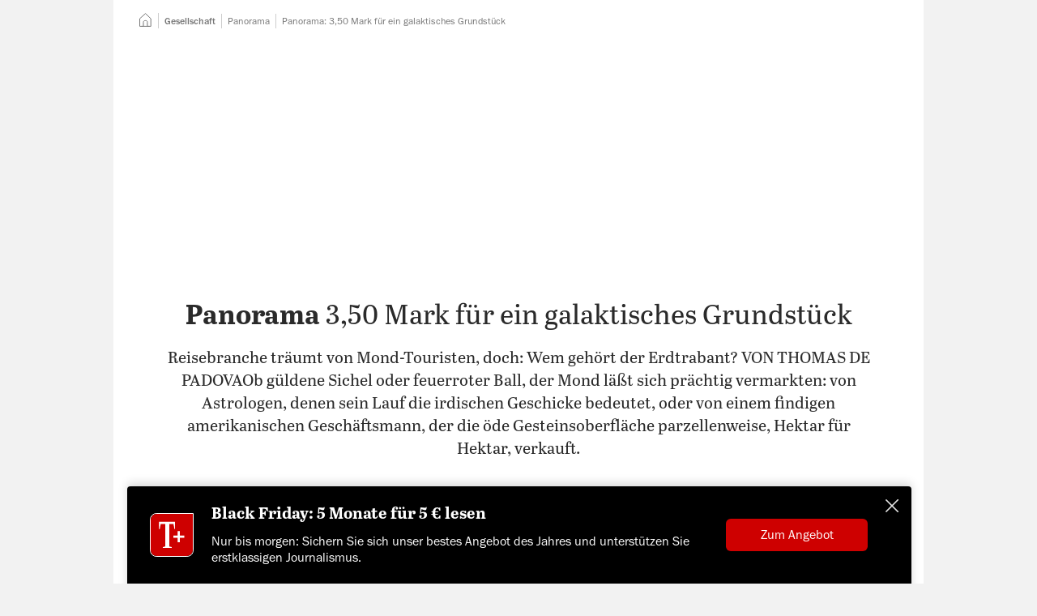

--- FILE ---
content_type: text/html; charset=utf-8
request_url: https://www.tagesspiegel.de/gesellschaft/panorama/350-mark-fur-ein-galaktisches-grundstuck-556360.html
body_size: 76515
content:
<!DOCTYPE html>
<html data-vue-meta-server-rendered lang="de" vocab="https://schema.org/" prefix="og: https://ogp.me/ns# fb: https://ogp.me/ns/fb# article: https://ogp.me/ns/article#" data-forced-color-scheme="auto" data-vue-meta="%7B%22lang%22:%7B%22ssr%22:%22de%22%7D,%22vocab%22:%7B%22ssr%22:%22https://schema.org/%22%7D,%22prefix%22:%7B%22ssr%22:%22og:%20https://ogp.me/ns#%20fb:%20https://ogp.me/ns/fb#%20article:%20https://ogp.me/ns/article#%22%7D,%22data-forced-color-scheme%22:%7B%22ssr%22:%22auto%22%7D%7D">
  <head >
    <meta charset="utf-8" />
    <meta name="viewport" content="width=device-width,initial-scale=1" />
    <title>Panorama: 3,50 Mark für ein galaktisches Grundstück</title>
    <meta name="apple-mobile-web-app-capable" content="yes" />
    <meta name="format-detection" content="telephone=no,address=no" />
    <meta name="referrer" content="origin-when-cross-origin" />

    <meta data-vue-meta="ssr" name="robots" content="index, follow, noarchive, noodp, max-snippet:-1, max-image-preview:large, max-video-preview:-1"><meta data-vue-meta="ssr" name="description" content="Reisebranche träumt von Mond-Touristen, doch: Wem gehört der Erdtrabant? VON THOMAS DE PADOVAOb güldene Sichel oder feuerroter Ball, der Mond läßt sich prächtig vermarkten: von Astrologen, denen sein Lauf die irdischen Geschicke bedeutet, oder von einem findigen amerikanischen Geschäftsmann, der die öde Gesteinsoberfläche parzellenweise, Hektar für Hektar, verkauft."><meta data-vue-meta="ssr" name="google-site-verification" content="xwYiXDvBsBKyDJ_9ZDAUw-1z1r2YKuwaVJQ01qZdUbY"><meta data-vue-meta="ssr" name="pocket-site-verification" content="d626bf3fbffe9a35cf77733da81fed"><meta data-vue-meta="ssr" name="msvalidate.01" content="1E3CA20685184916F462A58091526719"><meta data-vue-meta="ssr" name="verification" content="e128da0442d60a0b1a06b9700c5b8bb1"><meta data-vue-meta="ssr" property="fb:pages" content="59381221492"><meta data-vue-meta="ssr" property="fb:admins" content="705881063,714225842,1050947879"><meta data-vue-meta="ssr" property="twitter:account_id" content="22926365"><meta data-vue-meta="ssr" property="article:publisher" content="https://www.facebook.com/tagesspiegel"><meta data-vue-meta="ssr" property="article:opinion" content="false"><meta data-vue-meta="ssr" property="article:content_tier" content="free"><meta data-vue-meta="ssr" property="article:tag" content="USA"><meta data-vue-meta="ssr" property="article:tag" content="Hochschulen"><meta data-vue-meta="ssr" property="cXenseParse:author" content="Thomas de Padova" data-separator="|"><meta data-vue-meta="ssr" property="article:published_time" content="1997-01-10T23:00:01.000Z"><meta data-vue-meta="ssr" property="article:modified_time" content="1997-01-10T23:00:01.000Z"><meta data-vue-meta="ssr" property="article:section" content="Gesellschaft / Panorama"><meta data-vue-meta="ssr" property="k5a:paid" content="0"><meta data-vue-meta="ssr" property="og:type" content="article"><meta data-vue-meta="ssr" property="og:title" content="Panorama: 3,50 Mark für ein galaktisches Grundstück"><meta data-vue-meta="ssr" property="og:description" content="Reisebranche träumt von Mond-Touristen, doch: Wem gehört der Erdtrabant? VON THOMAS DE PADOVAOb güldene Sichel oder feuerroter Ball, der Mond läßt sich prächtig vermarkten: von Astrologen, denen sein Lauf die irdischen Geschicke bedeutet, oder von einem findigen amerikanischen Geschäftsmann, der die öde Gesteinsoberfläche parzellenweise, Hektar für Hektar, verkauft."><meta data-vue-meta="ssr" property="og:url" content="https://www.tagesspiegel.de/gesellschaft/panorama/350-mark-fur-ein-galaktisches-grundstuck-556360.html"><meta data-vue-meta="ssr" name="twitter:card" content="summary_large_image"><meta data-vue-meta="ssr" name="twitter:site" content="@tagesspiegel"><meta data-vue-meta="ssr" name="twitter:title" content="Panorama: 3,50 Mark für ein galaktisches Grundstück"> <link rel="preload" href="/assets/nda/js/app.a4b15458.js" as="script"><link rel="preload" href="/assets/nda/css/app.e13d3198.css" as="style"><link rel="preload" href="/assets/nda/css/31.e6886f18.css" as="style"><link rel="preload" href="/assets/nda/css/0.6a8ffc5b.css" as="style"><link rel="preload" href="/assets/nda/css/2.e9059324.css" as="style"><link rel="preload" href="/assets/nda/css/3.15946e62.css" as="style"><link rel="preload" href="/assets/nda/js/0.9f6eea1d.js" as="script"><link rel="prefetch" href="/assets/nda/js/1.7a5ab853.js"><link rel="prefetch" href="/assets/nda/js/10.0788d0b4.js"><link rel="prefetch" href="/assets/nda/js/11.18d5d94f.js"><link rel="prefetch" href="/assets/nda/js/12.e50788fc.js"><link rel="prefetch" href="/assets/nda/js/13.7ea0ca38.js"><link rel="prefetch" href="/assets/nda/js/14.78c4cfbf.js"><link rel="prefetch" href="/assets/nda/js/15.08e25409.js"><link rel="prefetch" href="/assets/nda/js/16.5bf2b698.js"><link rel="prefetch" href="/assets/nda/js/17.f42fe053.js"><link rel="prefetch" href="/assets/nda/js/18.52dd1e22.js"><link rel="prefetch" href="/assets/nda/js/19.ce36c4ec.js"><link rel="prefetch" href="/assets/nda/js/2.4fd3081c.js"><link rel="prefetch" href="/assets/nda/js/20.4eeb0b5d.js"><link rel="prefetch" href="/assets/nda/js/21.69ec7d2f.js"><link rel="prefetch" href="/assets/nda/js/22.6d10b7f5.js"><link rel="prefetch" href="/assets/nda/js/3.2707d4a3.js"><link rel="prefetch" href="/assets/nda/js/4.e70a6843.js"><link rel="prefetch" href="/assets/nda/js/6.09889ccb.js"><link rel="prefetch" href="/assets/nda/js/7.83364363.js"><link rel="prefetch" href="/assets/nda/js/8.bc8056b4.js"><link rel="prefetch" href="/assets/nda/js/9.c02fe9a4.js"><link rel="prefetch" href="/batchsdk-worker-loader.js"><link rel="prefetch" href="/wpsafelink.js"><link rel="prefetch" href="/assets/nda/css/1.9c3bbc00.css"><link rel="prefetch" href="/assets/nda/css/19.000cf3b5.css"><link rel="prefetch" href="/assets/nda/css/21.bb92b399.css"><link rel="prefetch" href="/assets/nda/css/22.e1c63cf2.css"><link rel="prefetch" href="/assets/nda/css/23.4b18d9a3.css"><link rel="prefetch" href="/assets/nda/css/24.23b4e82a.css"><link rel="prefetch" href="/assets/nda/css/26.20fed7ae.css"><link rel="prefetch" href="/assets/nda/css/27.d1c8f425.css"><link rel="prefetch" href="/assets/nda/css/28.4d9daf65.css"><link rel="prefetch" href="/assets/nda/css/29.d7cc3b79.css"><link rel="prefetch" href="/assets/nda/css/30.37fae6d1.css"><link rel="prefetch" href="/assets/nda/css/32.f79ad6cb.css"><link rel="prefetch" href="/assets/nda/css/33.bfee31e3.css"><link rel="prefetch" href="/assets/nda/css/34.5f52a650.css"><link rel="prefetch" href="/assets/nda/css/36.f6314f6f.css"><link rel="prefetch" href="/assets/nda/css/4.bec523f0.css"> <link data-vue-meta="ssr" rel="canonical" href="https://www.tagesspiegel.de/gesellschaft/panorama/350-mark-fur-ein-galaktisches-grundstuck-556360.html"><link data-vue-meta="ssr" rel="preload" as="font" href="https://assets.tagesspiegel.de/fonts/franklingothic-book-basic.c62561d04e5eb023ca3e2fde512605c0.woff2"><link data-vue-meta="ssr" rel="preload" as="font" href="https://assets.tagesspiegel.de/fonts/Abril_Text_Regular-basic.c371b6fb87298eb4990a97124a47e7e4.woff2"><link data-vue-meta="ssr" rel="preload" as="font" href="https://assets.tagesspiegel.de/fonts/Abril_Text_Bold-basic.ed72f8ea0597f63d7cc1a47ae7bb3acd.woff2"><link data-vue-meta="ssr" rel="icon" type="image/png" sizes="16x16" href="/assets/nda/images/favicon-16x16.705f2c1c.png"><link data-vue-meta="ssr" rel="icon" type="image/png" sizes="32x32" href="/assets/nda/images/favicon-32x32.361cbcf1.png"><link data-vue-meta="ssr" rel="icon" type="image/png" sizes="48x48" href="/assets/nda/images/favicon-48x48.25b32db5.png"><link data-vue-meta="ssr" rel="icon" type="image/png" sizes="192x192" href="/assets/nda/images/favicon-192x192.f0b5d58d.png"><link data-vue-meta="ssr" rel="apple-touch-icon" sizes="180x180" href="/assets/nda/images/apple-touch-icon.0fa46495.png"><link data-vue-meta="ssr" rel="manifest" href="/assets/nda/site.49d81a9e.webmanifest"> <script data-vue-meta="ssr" data-vmid="inline-scripts">window.performance.mark("first-loaded-script");
window.getCookieData=function(o){var a=document.cookie.match("(?:^|[^;]+)\\s*".concat(o,"\\s*=\\s*([^;]+)"));return Array.isArray(a)?a[1]:null};
!function(){var o=window.getCookieData("sso_user_data");o&&(window.ssoUserData=JSON.parse(decodeURIComponent(o)))}();
!function(e,i,n,o,a){var d=window.navigator.userAgent.indexOf("Android")>-1?"android":window.navigator.userAgent.indexOf("iPhone")>-1||window.navigator.userAgent.indexOf("iPad")>-1?"ios":window.navigator.userAgent.indexOf("Windows")>-1?"windows":window.navigator.userAgent.indexOf("Linux")>-1?"linux":window.navigator.userAgent.indexOf("Macintosh")>-1?"mac":void 0;window.Tagesspiegel=window.Tagesspiegel||{},window.Tagesspiegel.viewport="mobile",window.Tagesspiegel.isAppContext=i,window.Tagesspiegel.isAndroidApp=window.iApps?0===(null===(a=window.iApps.SSOUser)||void 0===a?void 0:a.app_version.lastIndexOf("ANDROID",0)):i&&"android"===d,window.Tagesspiegel.isMobileView=!matchMedia("(min-width: 768px)").matches,window.Tagesspiegel.userLoggedIn=!1,window.Tagesspiegel.userPaid=!1,window.Tagesspiegel.consentReady=!1,Object.entries(e).forEach(e=>{var[i,n]=e;window.matchMedia(n).matches&&(window.Tagesspiegel.viewport=i)}),window.ssoUserData&&(window.Tagesspiegel.userLoggedIn=!0,window.Tagesspiegel.userPaid=o),window.k5aMeta=window.k5aMeta||{},window.Tagesspiegel.isAppContext&&window.Tagesspiegel.isAndroidApp&&(window.k5aMeta.channel="mobile_android_app"),window.Tagesspiegel.isAppContext&&"ios"===d&&(window.k5aMeta.channel="mobile_ios_app"),window.k5aMeta.referer=document.referrer,window.Tagesspiegel.prepareAdSlot=(e,i)=>{var o,a;n||("desktop"===window.Tagesspiegel.viewport&&e?(o=document.querySelector('[data-desktop-id="'.concat(e,'"]')),a=e):"desktop"!==window.Tagesspiegel.viewport&&i&&(o=document.querySelector('[data-mobile-id="'.concat(i,'"]')),a=i),o&&a&&(o.setAttribute("data-placement",a),o.setAttribute("data-device",window.Tagesspiegel.viewport),o.className="iqdcontainer"))},window.Tagesspiegel.loadJS=(e,i,n)=>{var o=document.querySelector("script"),a=document.createElement("script");a.src=e,a.async=!n,"function"==typeof i&&(a.onload=i),o.parentNode.insertBefore(a,o)}}({"tablet":"(min-width: 48em)","desktop":"(min-width: 80em)"},false,false,false);
!function(s){window.addEventListener("message",e=>{if(e.origin===s){var{data:o}=e;switch(o.type){case"get-scroll":window.parent.postMessage({type:"scroll-update",scrollY:window.scrollY},s);break;case"set-scroll":window.scrollTo(0,o.scrollY)}}})}("https://cue-editor.tagesspiegel.de");
!function(e,n){var t=[],o={},r=[],s=[],c=!1,i=0,d=()=>{},a={group:()=>console.group("%cConsentScriptLoader","background-color: #009688; border-radius: 3px; color: white; font-weight: normal; padding: 0.25em 0.5em;"),groupEnd:()=>console.groupEnd(),debug:e=>console.debug(e),debugColorized:e=>{console.debug("%cConsentScriptLoader:%c %c".concat(e),"background-color: #009688; border-radius: 3px; color: black; padding: 0.25em 0.5em; color: white;","font-weight: normal;","color: darkorange;")},error:e=>console.error(e)};"debug"!==e&&(a.debug=d,a.debugColorized=d),["debug","info","warn","error"].includes(e)||(a.error=d),window.Tagesspiegel=window.Tagesspiegel||{},window.Tagesspiegel.ConsentScriptLoader=class u{static initialize(){n?(c=!0,a.group(),a.debug("ConsentScriptLoader has been initialized."),a.groupEnd(),u.updateConsents()):c||"function"!=typeof __tcfapi||__tcfapi("ping",2,e=>{(null==e?void 0:e.cmpLoaded)?(c=!0,a.group(),a.debug("ConsentScriptLoader has been initialized - CMP is loaded."),a.groupEnd(),u.updateConsents()):(a.group(),a.debug("ConsentScriptLoader can not be initialized - CMP is not loaded."),a.groupEnd(),a.debug=d,a.debugColorized=d,a.error=d)})}static get customVendorConsents(){return t}static set customVendorConsents(e){t=e}static get iabVendorConsents(){return o}static set iabVendorConsents(e){o=e}static get customVendorInjectionQueue(){return r}static set customVendorInjectionQueue(e){r=e}static get iabVendorInjectionQueue(){return s}static set iabVendorInjectionQueue(e){s=e}static fetchCustomVendorConsents(){c&&(a.debug("fetchCustomVendorConsents..."),__tcfapi("getCustomVendorConsents",2,(e,n)=>{n?(t=e.consentedVendors,a.debug("customVendorConsents.length = ".concat(t.length))):a.error("ConsentScriptLoader: Custom vendor consents could not be loaded!")}))}static fetchIabVendorConsents(){c&&(a.debug("fetchIabVendorConsents..."),u.getTCData().then(e=>{o=e.vendor.consents,a.debug("Approved IAB vendor consents: ".concat(Object.values(o).filter(e=>e).length," of ").concat(Object.values(o).length))}).catch(e=>a.error("ConsentScriptLoader: ".concat(e.message))))}static getTCData(){return new Promise((e,n)=>{__tcfapi("addEventListener",2,(t,o)=>{if(o){var{listenerId:r}=t;r&&__tcfapi("removeEventListener",2,e=>{e||console.error("ConsentScriptLoader: Could not remove event listener!")},r),e(t)}else n(new Error("tcData could not be loaded!"))})})}static hasCustomScriptEnqueued(){var e=arguments.length>0&&void 0!==arguments[0]?arguments[0]:{};return r.some(n=>n._id===e._id&&n.src===e.src&&n.innerHTML===e.innerHTML)}static hasIabScriptEnqueued(){var e=arguments.length>0&&void 0!==arguments[0]?arguments[0]:{};return s.some(n=>n._id===e._id&&n.src===e.src&&n.innerHTML===e.innerHTML)}static addCustomScript(){var e=arguments.length>0&&void 0!==arguments[0]?arguments[0]:{};u.enqueueCustomScriptInjection(e)&&u.processCustomVendorQueue()}static enqueueCustomScriptInjection(){var e=arguments.length>0&&void 0!==arguments[0]?arguments[0]:{};return!u.hasCustomScriptEnqueued(e)&&(a.debugColorized("Enqueueing custom vendor '".concat(e.name,"'")),r.push(e),!0)}static addIabScript(){var e=arguments.length>0&&void 0!==arguments[0]?arguments[0]:{};u.enqueueIabScriptInjection(e)&&u.processIabVendorQueue()}static enqueueIabScriptInjection(){var e=arguments.length>0&&void 0!==arguments[0]?arguments[0]:{};return!u.hasIabScriptEnqueued(e)&&(a.debugColorized("Enqueueing IAB vendor '".concat(e.name,"'")),s.push(e),!0)}static removeEnqueuedScript(e){var n=arguments.length>1&&void 0!==arguments[1]?arguments[1]:{},t=e.findIndex(e=>e._id===n._id&&e.src===n.src&&e.innerHTML===n.innerHTML);t>-1&&e.splice(t,1)}static isInjected(e){var{src:n="",innerHTML:t=""}=e;return[...document.getElementsByTagName("script")].some(e=>e.src===n&&e.innerHTML===t)}static injectScript(){var e=arguments.length>0&&void 0!==arguments[0]?arguments[0]:null;if(c&&null!=e&&!u.isInjected(e)){var{body:n}=document,t=document.createElement("script");t.setAttribute("id","injected_script_id#".concat(i)),i+=1,t.dataset.vendorId=e._id,e.innerHTML&&(t.innerHTML=e.innerHTML),e.src&&(t.src=e.src),e.async&&t.setAttribute("async",e.async),e.defer&&t.setAttribute("defer",e.defer),e.callback&&(t.onload=e.callback),a.debugColorized("Injecting '".concat(e.name,"' via ").concat(e.innerHTML?"innerHTML":"src")),n.append(t)}}static consentUpdateListener(e,n){n&&(c||"function"!=typeof __tcfapi||u.initialize(),c&&"useractioncomplete"===e.eventStatus&&u.updateConsents())}static updateConsents(){c&&(n||("debug"===e&&a.group(),u.fetchCustomVendorConsents(),u.fetchIabVendorConsents(),a.groupEnd()),u.processCustomVendorQueue(),u.processIabVendorQueue())}static hasCustomConsent(){var e=arguments.length>0&&void 0!==arguments[0]?arguments[0]:"";return t.some(n=>n._id===e)}static hasIabConsent(){var e=arguments.length>0&&void 0!==arguments[0]?arguments[0]:"";return Object.entries(o).some(n=>{var[t,o]=n;return Number(t)===Number(e)&&o})}static processCustomVendorQueue(){c&&(n||0!==r.length&&0!==t.length?[...r].forEach(e=>{n||u.hasCustomConsent(e._id)?(u.injectScript(e),u.removeEnqueuedScript(r,e)):a.debugColorized("Custom vendor '".concat(e.name,"' was not injected due to missing consent"))}):a.debugColorized("No custom vendor script was processed (queue length is ".concat(r.length,", consent count is ").concat(t.length,")")))}static processIabVendorQueue(){c&&(n||0!==s.length&&0!==Object.keys(o).length?[...s].forEach(e=>{n||u.hasIabConsent(e._id)?(u.injectScript(e),u.removeEnqueuedScript(s,e)):a.debugColorized("IAB vendor '".concat(e.name,"' was not injected due to missing consent"))}):a.debugColorized("No IAB vendor script was processed (queue length is ".concat(s.length,", consented IAB vendors count is ").concat(Object.values(o).filter(e=>e).length,")")))}},n&&window.addEventListener("load",()=>{window.Tagesspiegel.ConsentScriptLoader.initialize()})}("warn",false);</script><script data-vue-meta="ssr" data-vmid="gtm-data">function ownKeys(e,t){var r=Object.keys(e);if(Object.getOwnPropertySymbols){var o=Object.getOwnPropertySymbols(e);t&&(o=o.filter((function(t){return Object.getOwnPropertyDescriptor(e,t).enumerable}))),r.push.apply(r,o)}return r}function _objectSpread(e){for(var t=1;t<arguments.length;t++){var r=null!=arguments[t]?arguments[t]:{};t%2?ownKeys(Object(r),!0).forEach((function(t){_defineProperty(e,t,r[t])})):Object.getOwnPropertyDescriptors?Object.defineProperties(e,Object.getOwnPropertyDescriptors(r)):ownKeys(Object(r)).forEach((function(t){Object.defineProperty(e,t,Object.getOwnPropertyDescriptor(r,t))}))}return e}function _defineProperty(e,t,r){return(t=_toPropertyKey(t))in e?Object.defineProperty(e,t,{value:r,enumerable:!0,configurable:!0,writable:!0}):e[t]=r,e}function _toPropertyKey(e){var t=_toPrimitive(e,"string");return"symbol"==typeof t?t:t+""}function _toPrimitive(e,t){if("object"!=typeof e||!e)return e;var r=e[Symbol.toPrimitive];if(void 0!==r){var o=r.call(e,t||"default");if("object"!=typeof o)return o;throw new TypeError("@@toPrimitive must return a primitive value.")}return("string"===t?String:Number)(e)}!function(e,t,r,o,i){var[n]=e.find(e=>window.matchMedia(e[1]).matches)||[],a=_objectSpread({event:"page_meta",dark_mode:window.matchMedia&&window.matchMedia("(prefers-color-scheme: dark)").matches?"dark-mode":"light-mode",breakpoint:n},t);a.ivw=(null===(i=window.Tagesspiegel)||void 0===i?void 0:i.ivwCp)?window.Tagesspiegel.ivwCp:null,window.dataLayer=window.dataLayer||[],window.dataLayer.push(a,{"gtm.start":(new Date).getTime(),event:"gtm.js"});var w=window.sessionStorage.getItem("swgTE");if(w&&(window.dataLayer.push(JSON.parse(w)),window.sessionStorage.removeItem("swgTE")),r.forEach(e=>{window.dataLayer.push(e)}),window.addEventListener("beforeprint",()=>{window.dataLayer.push({event:"print"})}),"1"!==window.getCookieData("_cpauthhint")){var d="https://www.googletagmanager.com/gtm.js?".concat(o);window.Tagesspiegel.loadJS(d,void 0,!1)}}([["mobile","(max-width: 29.999em)"],["phablet","(min-width: 30em) and (max-width: 47.999em)"],["tablet","(min-width: 48em) and (max-width: 62.499em)"],["desktop","(min-width: 62.5em)"]],{"page_app":"false","page_channel":"tagesspiegel.de","page_environment":"Production","page_name":"tagesspiegel.de::Gesellschaft::Panorama: 3,50 Mark für ein galaktisches Grundstück","page_section":"Gesellschaft","page_short_url":"https:\u002F\u002Fwww.tagesspiegel.de\u002Farticle556360.ece","page_subsection":"Panorama","page_title":"Panorama: 3,50 Mark für ein galaktisches Grundstück","page_type":"story","paid_content":"false","article_agencies":null,"article_authors":"Thomas de Padova","article_classification":null,"article_date":"1997-01-11-00-00","article_id":"556360","article_length":3483,"article_opinion_type":null,"article_tags":["USA","Hochschulen"],"article_title":"Panorama: 3,50 Mark für ein galaktisches Grundstück","article_update_date":undefined},[],"id=GTM-KL9B87VG");</script><script data-vue-meta="ssr" data-vmid="clarity-script">!function(e){document.addEventListener("consentReady",(function(n){var t,a,o,i,d,s,c,r,l,u;(null===(t=window)||void 0===t||null===(a=t.Tagesspiegel)||void 0===a||null===(o=a.ConsentScriptLoader)||void 0===o?void 0:o.hasCustomConsent("6051e611c402e5555d6e2a25"))&&(i=window,d=document,c="script",r=e,i[s="clarity"]=i[s]||function(){(i[s].q=i[s].q||[]).push(arguments)},(l=d.createElement(c)).async=1,l.src="https://www.clarity.ms/tag/"+r,(u=d.getElementsByTagName(c)[0]).parentNode.insertBefore(l,u),window.clarity("consentv2",{ad_Storage:"granted",analytics_Storage:"granted"}))}))}("sq23bv5d5b");</script><script data-vue-meta="ssr" data-vmid="adcontroller-loader">function IQSLoader(e){var o=document.createElement("script");o.src=e,document.getElementsByTagName("head")[0].appendChild(o)}var iqd_mode=function(){var e=window.location.href.toLowerCase();return e.indexOf("iqdeployment=")>1?e.split("iqdeployment=")[1].split("&")[0]:"live"}(),iqd_client="desktop"===Tagesspiegel.viewport?"tsp":"tsp_mob";window.addEventListener("ContentpassNoPay",(function(){window.performance.mark("before-adcontroller-load"),IQSLoader("https://s3.eu-central-1.amazonaws.com/prod.iqdcontroller.iqdigital/cdn_"+iqd_client+"/"+iqd_mode+"/iqadcontroller.js.gz")})),window.addEventListener("tsp:frontpage:focused",(function(){if(AdController.reinitialize(window.cmsObject),window.top.postMessage("iq_refresh_ads",window.location.origin),kilkaya){var e=getSsoDataFromJwt(window.getCookieData("sso_token")||void 0);kilkaya.pageview({i:"61485a1ee16cdd72901684f3",l:"p",dt:new Date,u:location.href,c:"mobile",r:"tagesspiegel.de",cs:"0",psn:"homepage",ptp:"article",sbs:(null==e?void 0:e.acc.length)?"1":"0",ul:e?"1":"0"})}}));</script><script data-vue-meta="ssr" data-vmid="adcontroller-definition">window.AdController={i:null,q:[],f:!1,s:!1,n:!1,r:null,c:[],setPageInfo:function(n){window.AdController.i=n},stage:function(){window.AdController.s=!0},initialize:function(){window.AdController.n=!0},render:function(n,o){window.AdController.q.push([n,o])},finalize:function(){window.AdController.f=!0},ready:function(n){window.AdController.r=n},startLoadCycle:function(){window.AdController.c.push(["startLoadCycle"])},reload:function(n,o){window.AdController.c.push(["reload",n,o])},reinitialize:function(n){window.AdController.c.push(["reinitialize",n])}};</script><script data-vue-meta="ssr" data-vmid="adcontroller-cmsobject">function getUserType(){return window.Tagesspiegel.userPaid?"iqdpaid":window.Tagesspiegel.userLoggedIn?"iqdlogin":"iqdanonym"}function parseJwt(e){var a=e.split(".")[1].replace(/-/g,"+").replace(/_/g,"/"),o=decodeURIComponent(window.atob(a).split("").map(e=>"%".concat("00".concat(e.charCodeAt(0).toString(16)).slice(-2))).join(""));return JSON.parse(o)}function getSsoDataFromJwt(e){if(e)return parseJwt(e)}!function(e,a,o,t,i,n){var s=getUserType();e.push(s,"".concat(s,"_").concat(a));var l=getSsoDataFromJwt(window.getCookieData("sso_token")||void 0),r="1"===window.getCookieData("_cpauthhint"),p={};l&&l.email&&l.sha256_email&&(p.hashedEmail=l.sha256_email),window.cmsObject={$handle:t,level2:o.level2,level3:o.level3,level4:o.level4,isWrapperApp:i,keywords:e.join(","),platform:window.Tagesspiegel.viewport,tma:n},p.hashedEmail&&!r&&(window.cmsObject.userData=p)}(["gesellschaft","panorama","usa","hochschulen"],"freearticle",{"level2":"gesellschaft","level3":"panorama","level4":""},"artikel",false,"usa,hochschulen");</script><script data-vue-meta="ssr" data-vmid="adcontroller-init">if(AdController._initialized)!function e(t){try{AdController.getRenderController().isReady()&&AdController.reinitialize(cmsObject)}catch(l){t<50&&(t++,setTimeout((function(){e(t)}),100))}}(0);else{AdController.setPageInfo(cmsObject);try{AdController.stage()}catch(e){}AdController.initialize()}</script><script data-vue-meta="ssr" data-vmid="tcf-scripts">document.addEventListener('readystatechange', function () {
        if (document.readyState === 'interactive' && navigator.userAgent.toLowerCase().indexOf('cxensebot') < 0) {
          const wrapper = document.createElement('script');
          wrapper.defer = true;
          wrapper.src = 'https://cdn.privacy-mgmt.com/wrapperMessagingWithoutDetection.js';
          document.head.appendChild(wrapper);
        }
      });
!function(){var e=function(){for(var e,t="__tcfapiLocator",a=[],n=window;n;){try{if(n.frames[t]){e=n;break}}catch(e){}if(n===window.top)break;n=n.parent}e||(function e(){var a=n.document,r=!!n.frames[t];if(!r)if(a.body){var i=a.createElement("iframe");i.style.cssText="display:none",i.name=t,a.body.appendChild(i)}else setTimeout(e,5);return!r}(),n.__tcfapi=function(){for(var e,t=arguments.length,n=new Array(t),r=0;r<t;r++)n[r]=arguments[r];if(!n.length)return a;if("setGdprApplies"===n[0])n.length>3&&2===parseInt(n[1],10)&&"boolean"==typeof n[3]&&(e=n[3],"function"==typeof n[2]&&n[2]("set",!0));else if("ping"===n[0]){var i={gdprApplies:e,cmpLoaded:!1,cmpStatus:"stub"};"function"==typeof n[2]&&n[2](i)}else a.push(n)},n.addEventListener("message",(function(e){var t="string"==typeof e.data,a={};try{a=t?JSON.parse(e.data):e.data}catch(e){}var n=a.__tcfapiCall;n&&window.__tcfapi(n.command,n.version,(function(a,r){var i={__tcfapiReturn:{returnValue:a,success:r,callId:n.callId}};t&&(i=JSON.stringify(i)),e.source.postMessage(i,"*")}),n.parameter)}),!1))};"undefined"!=typeof module?module.exports=e:e()}();
window._sp_ = {
        config: {
          accountId: 1101,
          baseEndpoint: 'https://cmp-sp.tagesspiegel.de',
          propertyHref: 'https://www.tagesspiegel.de',
          joinHref: true,
          
            isSPA: true,
            targetingParams: {
              isSubscriber: !!(window.Tagesspiegel && window.Tagesspiegel.userPaid),
              isAppWebView: !!(window.Tagesspiegel && window.Tagesspiegel.isAppContext),
              acps: 'false',
            },
          

        },
      };
window._sp_.config.events = {
        onConsentReady: function () {
          window.Tagesspiegel.consentReady = true;
          document.dispatchEvent(new Event('consentReady'));
          if (!window.Tagesspiegel.contentpass || (window.Tagesspiegel.contentpass && !window.Tagesspiegel.contentpass.hasValidSubscription)) {
            window.dispatchEvent(new Event('ContentpassNoPay'));
          }
          if (_sp_.config.pmAction) {
            window.location.reload();
          }
        },
        onPrivacyManagerAction: function(message_type, pmData) {
          _sp_.config.pmAction = true;
        }
      }
window.Tagesspiegel||(window.Tagesspiegel={});try{__tcfapi("addEventListener",2,(e,n)=>{window.Tagesspiegel.ConsentScriptLoader.consentUpdateListener(e,n)})}catch(e){console.error("Failed registering 'consentScriptLoader.consentUpdateListener' as event listener for consent updates: ".concat(e.message))}</script><script data-vue-meta="ssr" data-vmid="contentpass-script" data-description="contentpass integration">!function(){var e,t,s,n,c,p;e=window,t=document,s="cp",n="script",e.CPObject=s,e.cp||(e.cp=function(){(e.cp.q=e.cp.q||[]).push(arguments)}),e.cp.l=+new Date,c=t.createElement(n),p=t.getElementsByTagName(n)[0],c.src="https://cp.tagesspiegel.de/now.js",p.parentNode.insertBefore(c,p),cp("create","a05edadd",{baseUrl:"https://cp.tagesspiegel.de"}),cp("render"),cp("authenticate",(function(e,t){e||(window.Tagesspiegel.contentpass=window.Tagesspiegel.contentpass||{},window.Tagesspiegel.contentpass.hasValidSubscription=t.hasValidSubscription())}))}();</script><script data-vue-meta="ssr" data-vmid="batch-script">function ownKeys(e,t){var r=Object.keys(e);if(Object.getOwnPropertySymbols){var n=Object.getOwnPropertySymbols(e);t&&(n=n.filter((function(t){return Object.getOwnPropertyDescriptor(e,t).enumerable}))),r.push.apply(r,n)}return r}function _objectSpread(e){for(var t=1;t<arguments.length;t++){var r=null!=arguments[t]?arguments[t]:{};t%2?ownKeys(Object(r),!0).forEach((function(t){_defineProperty(e,t,r[t])})):Object.getOwnPropertyDescriptors?Object.defineProperties(e,Object.getOwnPropertyDescriptors(r)):ownKeys(Object(r)).forEach((function(t){Object.defineProperty(e,t,Object.getOwnPropertyDescriptor(r,t))}))}return e}function _defineProperty(e,t,r){return(t=_toPropertyKey(t))in e?Object.defineProperty(e,t,{value:r,enumerable:!0,configurable:!0,writable:!0}):e[t]=r,e}function _toPropertyKey(e){var t=_toPrimitive(e,"string");return"symbol"==typeof t?t:t+""}function _toPrimitive(e,t){if("object"!=typeof e||!e)return e;var r=e[Symbol.toPrimitive];if(void 0!==r){var n=r.call(e,t||"default");if("object"!=typeof n)return n;throw new TypeError("@@toPrimitive must return a primitive value.")}return("string"===t?String:Number)(e)}!function(e,t,r,n,o){document.addEventListener("consentReady",()=>{var i,a,c,f,s,u,l,d,p;if(null===(i=window)||void 0===i||null===(a=i.Tagesspiegel)||void 0===a||null===(c=a.ConsentScriptLoader)||void 0===c?void 0:c.hasCustomConsent("5ec4619b02c9f05f0618f076")){var b=Boolean(e&&t&&r),g=!0===o||"true"===o;if(!b)return void(g&&console.warn("[Batch] Missing configuration, skipping SDK setup."));f=window,s=document,u="script",f[l="batchSDK"]=f[l]||function(){(f[l].q=f[l].q||[]).push(arguments)},d=s.createElement(u),p=s.getElementsByTagName(u)[0],d.async=1,d.src="https://via.batch.com/v4/bootstrap.min.js",p.parentNode.insertBefore(d,p);var v={native:{}},y=-1!==navigator.userAgent.indexOf("Firefox"),m=-1!==navigator.userAgent.indexOf("Safari")&&-1===navigator.userAgent.indexOf("Chrome");if(y||m){var h=window.matchMedia&&window.matchMedia("(prefers-color-scheme: dark)").matches,w={backgroundColor:"black",textColor:"white",positiveBtnStyle:{foregroundColor:"#ffffff",backgroundColor:"#b83b39",hoverBackgroundColor:"#df4d4b"},negativeBtnStyle:{textColor:"#ffffff"},icon:new URL("/logos/tagesspiegel-t-dark-mode.png",document.baseURI).href},O={positiveBtnStyle:{foregroundColor:"#ffffff",backgroundColor:"#ce0000",hoverBackgroundColor:"#990000"},icon:new URL("/logos/tagesspiegel-t.png",document.baseURI).href};v={alert:_objectSpread({text:"Informiert bleiben!\n\nJetzt Benachrichtigungen aktivieren und jederzeit die wichtigsten Nachrichten erhalten.",positiveSubBtnLabel:"Aktivieren",negativeBtnLabel:"Ablehnen"},h?w:O)}}var P={apiKey:e,subdomain:n,authKey:t,vapidPublicKey:r,ui:v};g&&(P.dev=!0),window.batchSDK("setup",P)}})}("CAFBC864FE224ADAAEE1EEB5C4D632F1","2.nJy+e+EXzzy7P1Y3v+7i33a7pVvu9OvS/mEuZnDSCmo=","BK6DgoBeHzSMjIHHvB9tNqxvwIw4uKzR6HCAp4QdNdEFE1aXQwLMVu3rriLjWGUe9uqSzezNfAYU7gVdTnG3PyU=","tagesspiegel",false);</script><script data-vue-meta="ssr" type="application/ld+json">{"@context":"http://schema.org","@type":"NewsArticle","contentId":"556360","kicker":"Panorama","mainEntityOfPage":{"@type":"WebPage","url":"https://www.tagesspiegel.de/gesellschaft/panorama/350-mark-fur-ein-galaktisches-grundstuck-556360.html"},"headline":"Panorama: 3,50 Mark für ein galaktisches Grundstück","alternativeHeadline":"Panorama: 3,50 Mark für ein galaktisches Grundstück","description":"Reisebranche träumt von Mond-Touristen, doch: Wem gehört der Erdtrabant? VON THOMAS DE PADOVAOb güldene Sichel oder feuerroter Ball, der Mond läßt sich prächtig vermarkten: von Astrologen, denen sein Lauf die irdischen Geschicke bedeutet, oder von einem findigen amerikanischen Geschäftsmann, der die öde Gesteinsoberfläche parzellenweise, Hektar für Hektar, verkauft.","datePublished":"1997-01-10T23:00:01.000Z","dateModified":"","author":[{"name":"Thomas de Padova","@type":"Person","url":"https://www.tagesspiegel.de/autoren/thomas-de-padova"}],"isAccessibleForFree":true,"publisher":{"@id":"tagesspiegel.de","@type":"Organization","name":"Der Tagesspiegel","logo":{"@type":"ImageObject","url":"https://www.tagesspiegel.de/logos/tagesspiegel.svg","width":1000,"height":136}},"image":{"@type":"ImageObject","url":"data:image/svg+xml,%3Csvg xmlns=&#x27;http://www.w3.org/2000/svg&#x27; width=&#x27;1&#x27; height=&#x27;1&#x27;%3E%3Crect width=&#x27;1&#x27; height=&#x27;1&#x27; /%3E%3C/svg%3E","width":1200,"height":1200},"url":"https://www.tagesspiegel.de/gesellschaft/panorama/350-mark-fur-ein-galaktisches-grundstuck-556360.html","articleSection":"Panorama","keywords":["USA","Hochschulen"]}</script><script data-vue-meta="ssr" data-vmid="community" src="https://coral.tagesspiegel.de/static/embed.js" async defer onload="this.__vm_l=1"></script>  <link rel="stylesheet" href="/assets/nda/css/app.e13d3198.css"><link rel="stylesheet" href="/assets/nda/css/31.e6886f18.css"><link rel="stylesheet" href="/assets/nda/css/0.6a8ffc5b.css"><link rel="stylesheet" href="/assets/nda/css/2.e9059324.css"><link rel="stylesheet" href="/assets/nda/css/3.15946e62.css"> 
  </head>
  <body >
      

    <div id="app" data-server-rendered="true"><!----><!----><!----><!----><div data-hydrate-fingerprint="e1fea6a94c72d7c7ac4dfdbe09641497" data-hydrate-props="{}" data-hydrate-slots="{'default':[]}"><!----><!----><!----><!----></div><!----><div class="tspIa3"><a href="#main-content" class="tspIbf">zum Hauptinhalt</a><div><div data-subscriber="false" data-webview="false" data-home="false" data-section="false" data-article="true" data-paid="false" data-desktop-id="pos_header"></div><script type="application/javascript">window.Tagesspiegel.prepareAdSlot(
          "pos_header",
          undefined,
        )</script></div><div id="page-container" class="tspIa4 tspIa5"><div data-hydrate-fingerprint="aba5fe4a855f1b3955456ee6eec89255" data-hydrate-props="{&amp;escapedquot;showServiceNav&amp;escapedquot;:false,&amp;escapedquot;brand&amp;escapedquot;:&amp;escapedquot;tsp&amp;escapedquot;}" data-hydrate-slots="{'default':[]}"><header id="site-header" class="tspPb6"><div class="tspPb5"><div class="tspPca"><div class="tspPcd"><a href="https://www.tagesspiegel.de" class="tspPce"><span class="tspARcd tspPcf"><svg viewBox="28.9 17.7 566 78" xmlns="http://www.w3.org/2000/svg" fill="currentColor" aria-hidden="true" class="tspARcf"><path d="M39.98 90.27l6.95-1.63V27.08H34.12l-2.82 13.9h-1.85V21.1h45.82v19.87h-1.85l-2.71-13.9H58.66v61.57l6.95 1.63v2.06H39.98zM71.85 90.27l4.78-1.63 17.7-67.54h6.08l17.26 67.54 4.78 1.63v2.06H98.24v-2.06l6.62-1.63-3.37-13.57H85.64l-3.58 13.57 6.62 1.63v2.06H71.85zm28.45-20.3l-6.19-28.56-7.38 28.56zM184.37 84.99c-8.9 5.97-18.68 9.01-29.21 9.01-10.75 0-20.2-4.89-26.28-11.18-4.89-5-8.69-14.22-8.69-25.08 0-22.69 11.29-39.2 38-39.2 5.97 0 13.25 1.41 18.89 4.45l1.74-4.56h2.06v23.45h-2.17l-2.93-13.79c-4.67-2.28-10.32-3.47-17.59-3.47-8.47 0-16.29 4.56-19.87 10.1-4.13 6.19-5.32 11.29-5.32 21.5 0 18.13 8.9 32.03 24.97 32.03 5.86 0 10.86-1.74 14.66-3.69V67.18l-11.07-1.63v-2.06h22.8v21.5zM187.54 90.27l6.95-1.63V24.8l-6.95-1.63V21.1h37.68v17.05h-2.06l-2.61-11.62h-14.66v28.88h13.36l2.28-9.34h1.74v23.56h-1.74l-2.28-9.34h-13.36v26.6h14.77l2.61-11.62h2.06v17.05h-37.79zM270.96 73.9c0 11.94-7.28 19.76-19.11 19.87-5.21 0-8.47-1.3-11.62-3.58l-1.41 4.78h-2.71V71.51h2.17l2.82 13.03c2.17 1.95 5.43 3.69 9.34 3.69 5.97 0 10.86-3.91 10.86-10.53 0-6.73-3.15-9.01-10.86-13.36-6.95-4.02-7.71-4.23-11.62-7.93-4.02-3.47-6.51-7.71-6.51-14.66 0-12.27 7.28-21.83 19.98-21.83 4.02 0 7.71.98 10.97 2.82l1.63-4.23h1.95v23.45h-2.06l-3.26-14.44c-3.04-1.63-5.21-2.39-9.01-2.39-7.17.11-10.53 5.65-10.53 12.49 0 6.3 3.37 8.69 6.41 10.86 6.3 4.23 13.57 7.28 18.13 12.16 3.13 3.59 4.44 7.07 4.44 13.26zM314.13 73.9c0 11.94-7.27 19.76-19.11 19.87-5.21 0-8.47-1.3-11.62-3.58l-1.4 4.77h-2.72V71.51h2.17l2.82 13.03c2.17 1.95 5.43 3.69 9.34 3.69 5.97 0 10.86-3.91 10.86-10.53 0-6.73-3.15-9.01-10.86-13.36-6.95-4.02-7.71-4.23-11.62-7.93-4.02-3.47-6.52-7.71-6.52-14.66 0-12.27 7.27-21.83 19.98-21.83 4.02 0 7.71.98 10.97 2.82l1.63-4.23H310v23.45h-2.06l-3.26-14.44c-3.04-1.63-5.21-2.39-9.01-2.39-7.17.11-10.53 5.65-10.53 12.49 0 6.3 3.37 8.69 6.41 10.86 6.3 4.23 13.57 7.28 18.13 12.16 3.15 3.59 4.45 7.07 4.45 13.26zM318.42 90.27l6.95-1.63V24.8l-6.95-1.63V21.1h24.32c9.66 0 15.74 1.52 17.92 9.23.76 2.71 1.09 6.41 1.09 10.86 0 9.12-2.39 16.18-9.12 18.78-3.37 1.41-8.69 1.63-14.66 1.63h-.76v27.04l6.95 1.63v2.06h-25.73v-2.06zm21.18-33.88c4.67 0 5.76-.54 7.38-1.52 2.61-1.63 3.8-7.71 3.8-13.68 0-7.06-.54-9.34-2.5-12.16-1.3-1.95-3.26-2.39-9.23-2.39h-1.85v29.75zM364.31 23.17V21.1h25.63v2.06l-6.95 1.63v63.85l6.95 1.63v2.06h-25.63v-2.06l6.95-1.63V24.8zM396.4 90.31l6.95-1.63V24.83l-6.95-1.63v-2.06h37.68v17.05h-2.06l-2.61-11.62h-14.66v28.88h13.36l2.28-9.34h1.74v23.56h-1.74l-2.28-9.34h-13.36v26.6h14.77l2.61-11.62h2.06v17.05H396.4zM505 84.99c-8.9 5.97-18.68 9.01-29.21 9.01-10.75 0-20.2-4.89-26.28-11.18-4.89-5-8.69-14.22-8.69-25.08 0-22.69 11.29-39.2 38-39.2 5.97 0 13.25 1.41 18.89 4.45l1.74-4.56h2.06v23.45h-2.17l-2.93-13.79c-4.67-2.28-10.32-3.47-17.59-3.47-8.47 0-16.29 4.56-19.87 10.1-4.13 6.19-5.32 11.29-5.32 21.5 0 18.13 8.9 32.03 24.97 32.03 5.86 0 10.86-1.74 14.66-3.69V67.18l-11.08-1.63v-2.06H505zM508.19 90.31l6.95-1.63V24.83l-6.95-1.63v-2.06h37.68v17.05h-2.06l-2.61-11.62h-14.66v28.88h13.36l2.28-9.34h1.74v23.56h-1.74l-2.28-9.34h-13.36v26.6h14.77l2.61-11.62h2.06v17.05h-37.79zM553.56 90.31l6.95-1.63V24.83l-6.95-1.63v-2.06h26.06v2.06l-6.95 1.63v61.89h16.83l2.6-11.62h2.06v17.26h-40.61v-2.05z"></path></svg></span><span class="visually-hidden">Der Tagesspiegel</span></a></div><div class="tspPcb"><search role="search" class="tspSdg tspSdk tspSdi tspPch"><form action="/suche" class="tspSdh"><label for="d2b572b9-aaca-498e-8e9d-a691e0fa7f86" class="tspSdj"><svg xmlns="http://www.w3.org/2000/svg" viewBox="0 0 28 28" stroke="currentColor" fill="none" aria-hidden="true" class="tspSdo"><circle r="10" cx="12" cy="12"></circle><path d="M19 19l7 7"></path></svg> Suche </label><input id="d2b572b9-aaca-498e-8e9d-a691e0fa7f86" name="q" type="search" class="tspSdm"><button class="tspSdn"><svg xmlns="http://www.w3.org/2000/svg" viewBox="0 0 28 28" stroke="currentColor" fill="none" aria-hidden="true" class="tspSdo"><circle r="10" cx="12" cy="12"></circle><path d="M19 19l7 7"></path></svg><span class="visually-hidden">suchen</span></button></form></search><div id="sso-menu"></div><a href="https://abo.tagesspiegel.de/?utm_source=tagesspiegel.de&amp;utm_campaign=products&amp;utm_medium=header-link" target="_blank" aria-describedby="message-target-blank" rel="noopener" class="tspPcc"><svg xmlns="http://www.w3.org/2000/svg" viewBox="0 0 930 703"><path fill="none" stroke="currentColor" stroke-linecap="round" stroke-linejoin="round" stroke-width="30" d="M491 689L78 431c-85-64-84-178-1-240L355 16l459 289 69 44S624 510 603 526c-82 60-96 239 52 125l194-122c61-49 32-102 5-82L603 606"></path><path d="M369 131l324 205M298 175l324 205M221 225l324 205M145 274l324 205" stroke="currentColor" stroke-linecap="round" stroke-width="28"></path></svg> Abo </a></div></div><nav id="mainMenu" aria-labelledby="mainMenu-label" class="tspTds"><span id="mainMenu-label" class="visually-hidden">Hauptmenü</span><button aria-controls="mainMenuPanel" aria-expanded="false" class="tspTej"><svg viewBox="0 0 80 43" xmlns="http://www.w3.org/2000/svg" aria-hidden="true" class="tspTem tspTeo"><path stroke="currentColor" stroke-width="4" d="M0 2h80M0 21h80M0 41h80"></path></svg><svg viewBox="0 0 80 43" xmlns="http://www.w3.org/2000/svg" aria-hidden="true" class="tspTem tspTen"><path fill="none" stroke="currentColor" stroke-width="4" d="M22 2l39 39m-39 1L61 3"></path></svg> Menü </button><div id="mainMenuPanel" class="tspTdt"><div id="sso-mobile"></div><search role="search" class="tspSdg tspTew"><form action="/suche" class="tspSdh"><label for="c1c4029f-c2b2-4c58-99df-6ffa338abf68" class="tspSdj"><svg xmlns="http://www.w3.org/2000/svg" viewBox="0 0 28 28" stroke="currentColor" fill="none" aria-hidden="true" class="tspSdo"><circle r="10" cx="12" cy="12"></circle><path d="M19 19l7 7"></path></svg> Suche </label><input id="c1c4029f-c2b2-4c58-99df-6ffa338abf68" name="q" type="search" class="tspSdm"><button class="tspSdn"><svg xmlns="http://www.w3.org/2000/svg" viewBox="0 0 28 28" stroke="currentColor" fill="none" aria-hidden="true" class="tspSdo"><circle r="10" cx="12" cy="12"></circle><path d="M19 19l7 7"></path></svg><span class="visually-hidden">suchen</span></button></form></search><div class="tspAPh4 tspTdp"><button disabled="disabled" hidden="hidden" class="tspAPh6 tspAPh7 tspTev"><svg viewBox="0 0 85 160" xmlns="http://www.w3.org/2000/svg" aria-hidden="true" class="tspAPh9"><path d="M80 5L5 80l75 75" stroke="currentColor" fill="none" stroke-linecap="round" stroke-linejoin="round" stroke-width="9"></path></svg><span class="visually-hidden">zurückscrollen</span></button><div class="tspAPh5"><ul class="tspTd0 tspTed tspTeq"><li class="tspTd1 tspTdu"><a href="/plus/" class="tspTdx tspTep"><span class="tspTdy tspTeh"><svg xmlns="http://www.w3.org/2000/svg" viewBox="0 0 800 800" aria-hidden="true" class="tspAQia tspTeg"><path fill="#CE0000" d="M800 0H110C49 0 0 49 0 110v580c0 61 49 110 110 110h580c61 0 110-49 110-110V0z"></path><path fill="#FFF" d="M229 631l46-12V192h-85l-18 97h-13V151h304v138h-12l-18-97h-80v427l46 11v15H229zm284-93v-85h-83v-42h83v-85h41v85h83v42h-83v85z"></path></svg></span><span class="tspTdy tspTei"> Plus </span></a><!----></li><li class="tspTd1 tspTdu"><a href="/politik/" class="tspTdx tspTep"><!----><span class="tspTdy"> Politik </span></a><button aria-controls="menu-/politik/" aria-expanded="false" class="tspTdq"><svg viewBox="0 0 160 85" xmlns="http://www.w3.org/2000/svg" aria-hidden="true" class="tspTdr"><path d="M5 5l75 75 75-75" stroke="currentColor" fill="none" stroke-linecap="round" stroke-linejoin="round" stroke-width="9"></path></svg><span class="visually-hidden">Untermenü Politik</span></button><div class="tspTdw"><div class="tspAPh4 tspTef"><button disabled="disabled" hidden="hidden" class="tspAPh6 tspAPh7"><svg viewBox="0 0 85 160" xmlns="http://www.w3.org/2000/svg" aria-hidden="true" class="tspAPh9"><path d="M80 5L5 80l75 75" stroke="currentColor" fill="none" stroke-linecap="round" stroke-linejoin="round" stroke-width="9"></path></svg><span class="visually-hidden">zurückscrollen</span></button><div class="tspAPh5"><ul id="menu-/politik/" class="tspTd3 tspTed"><li class="tspTd4 tspTdu"><a href="/politik/themen/friedrich-merz" class="tspTdx tspTd5"><span class="tspTdy">Friedrich Merz</span></a><!----></li><li class="tspTd4 tspTdu"><a href="/politik/themen/cdu" class="tspTdx tspTd5"><span class="tspTdy">CDU</span></a><!----></li><li class="tspTd4 tspTdu"><a href="/politik/themen/lars-klingbeil" class="tspTdx tspTd5"><span class="tspTdy">Lars Klingbeil</span></a><!----></li><li class="tspTd4 tspTdu"><a href="/politik/themen/spd" class="tspTdx tspTd5"><span class="tspTdy">SPD</span></a><!----></li><li class="tspTd4 tspTdu"><a href="/politik/themen/die-grunen" class="tspTdx tspTd5"><span class="tspTdy">Grüne</span></a><!----></li><li class="tspTd4 tspTdu"><a href="/politik/themen/die-linke" class="tspTdx tspTd5"><span class="tspTdy">Die Linke</span></a><!----></li><li class="tspTd4 tspTdu"><a href="/politik/themen/alice-weidel" class="tspTdx tspTd5"><span class="tspTdy">Alice Weidel</span></a><!----></li><li class="tspTd4 tspTdu"><a href="/politik/themen/afd" class="tspTdx tspTd5"><span class="tspTdy">AfD</span></a><!----></li><li class="tspTd4 tspTdu"><a href="/themen/boris-pistorius" class="tspTdx tspTd5"><span class="tspTdy">Boris Pistorius</span></a><!----></li><li class="tspTd4 tspTdu"><a href="/politik/themen/bundeswehr" class="tspTdx tspTd5"><span class="tspTdy">Bundeswehr</span></a><!----></li></ul></div><button disabled="disabled" hidden="hidden" class="tspAPh6 tspAPh8"><svg viewBox="0 0 85 160" xmlns="http://www.w3.org/2000/svg" aria-hidden="true" class="tspAPh9"><path d="M5 5l75 75-75 75" stroke="currentColor" fill="none" stroke-linecap="round" stroke-linejoin="round" stroke-width="9"></path></svg><span class="visually-hidden">vorscrollen</span></button></div></div></li><li class="tspTd1 tspTdu"><a href="/internationales/" class="tspTdx tspTep"><!----><span class="tspTdy"> Internationales </span></a><button aria-controls="menu-/internationales/" aria-expanded="false" class="tspTdq"><svg viewBox="0 0 160 85" xmlns="http://www.w3.org/2000/svg" aria-hidden="true" class="tspTdr"><path d="M5 5l75 75 75-75" stroke="currentColor" fill="none" stroke-linecap="round" stroke-linejoin="round" stroke-width="9"></path></svg><span class="visually-hidden">Untermenü Internationales</span></button><div class="tspTdw"><div class="tspAPh4 tspTef"><button disabled="disabled" hidden="hidden" class="tspAPh6 tspAPh7"><svg viewBox="0 0 85 160" xmlns="http://www.w3.org/2000/svg" aria-hidden="true" class="tspAPh9"><path d="M80 5L5 80l75 75" stroke="currentColor" fill="none" stroke-linecap="round" stroke-linejoin="round" stroke-width="9"></path></svg><span class="visually-hidden">zurückscrollen</span></button><div class="tspAPh5"><ul id="menu-/internationales/" class="tspTd3 tspTed"><li class="tspTd4 tspTdu"><a href="/internationales/themen/krieg-in-nahost" class="tspTdx tspTd5"><span class="tspTdy">Krieg in Nahost</span></a><!----></li><li class="tspTd4 tspTdu"><a href="/internationales/themen/krieg-in-der-ukraine" class="tspTdx tspTd5"><span class="tspTdy">Krieg in der Ukraine</span></a><!----></li><li class="tspTd4 tspTdu"><a href="/politik/themen/donald-trump" class="tspTdx tspTd5"><span class="tspTdy">Donald Trump</span></a><!----></li><li class="tspTd4 tspTdu"><a href="/internationales/themen/wladimir-putin" class="tspTdx tspTd5"><span class="tspTdy">Wladimir Putin</span></a><!----></li><li class="tspTd4 tspTdu"><a href="/internationales/themen/usa" class="tspTdx tspTd5"><span class="tspTdy">USA</span></a><!----></li><li class="tspTd4 tspTdu"><a href="/internationales/themen/china" class="tspTdx tspTd5"><span class="tspTdy">China</span></a><!----></li><li class="tspTd4 tspTdu"><a href="/internationales/themen/newsletter-international-friday" class="tspTdx tspTd5"><span class="tspTdy">International Friday</span></a><!----></li></ul></div><button disabled="disabled" hidden="hidden" class="tspAPh6 tspAPh8"><svg viewBox="0 0 85 160" xmlns="http://www.w3.org/2000/svg" aria-hidden="true" class="tspAPh9"><path d="M5 5l75 75-75 75" stroke="currentColor" fill="none" stroke-linecap="round" stroke-linejoin="round" stroke-width="9"></path></svg><span class="visually-hidden">vorscrollen</span></button></div></div></li><li class="tspTd1 tspTdu"><a href="/berlin/" class="tspTdx tspTep"><!----><span class="tspTdy"> Berlin </span></a><button aria-controls="menu-/berlin/" aria-expanded="false" class="tspTdq"><svg viewBox="0 0 160 85" xmlns="http://www.w3.org/2000/svg" aria-hidden="true" class="tspTdr"><path d="M5 5l75 75 75-75" stroke="currentColor" fill="none" stroke-linecap="round" stroke-linejoin="round" stroke-width="9"></path></svg><span class="visually-hidden">Untermenü Berlin</span></button><div class="tspTdw"><div class="tspAPh4 tspTef"><button disabled="disabled" hidden="hidden" class="tspAPh6 tspAPh7"><svg viewBox="0 0 85 160" xmlns="http://www.w3.org/2000/svg" aria-hidden="true" class="tspAPh9"><path d="M80 5L5 80l75 75" stroke="currentColor" fill="none" stroke-linecap="round" stroke-linejoin="round" stroke-width="9"></path></svg><span class="visually-hidden">zurückscrollen</span></button><div class="tspAPh5"><ul id="menu-/berlin/" class="tspTd3 tspTed"><li class="tspTd4 tspTdu"><a href="/berlin/berliner-wirtschaft/" class="tspTdx tspTd5"><span class="tspTdy">Berliner Wirtschaft</span></a><!----></li><li class="tspTd4 tspTdu"><a href="/berlin/berliner_sport/" class="tspTdx tspTd5"><span class="tspTdy">Berliner Sport</span></a><!----></li><li class="tspTd4 tspTdu"><a href="/berlin/polizei-justiz/" class="tspTdx tspTd5"><span class="tspTdy">Polizei &amp; Justiz</span></a><!----></li><li class="tspTd4 tspTdu"><a href="/gesellschaft/geschichte/themen/berliner-geschichte" class="tspTdx tspTd5"><span class="tspTdy">Berliner Geschichte</span></a><!----></li><li class="tspTd4 tspTdu"><a href="/berlin/themen/fahrrad-und-verkehr-in-berlin" class="tspTdx tspTd5"><span class="tspTdy">Fahrrad &amp; Verkehr</span></a><!----></li><li class="tspTd4 tspTdu"><a href="/berlin/schule/" class="tspTdx tspTd5"><span class="tspTdy">Schule</span></a><!----></li><li class="tspTd4 tspTdu"><a href="/gesellschaft/themen/nachrufe" class="tspTdx tspTd5"><span class="tspTdy">Nachrufe</span></a><!----></li><li class="tspTd4 tspTdu"><a href="https://checkpoint.tagesspiegel.de/" class="tspTdx tspTd5"><span class="tspTdy">Checkpoint</span></a><!----></li></ul></div><button disabled="disabled" hidden="hidden" class="tspAPh6 tspAPh8"><svg viewBox="0 0 85 160" xmlns="http://www.w3.org/2000/svg" aria-hidden="true" class="tspAPh9"><path d="M5 5l75 75-75 75" stroke="currentColor" fill="none" stroke-linecap="round" stroke-linejoin="round" stroke-width="9"></path></svg><span class="visually-hidden">vorscrollen</span></button></div></div></li><li class="tspTd1 tspTdu"><a href="/berlin/bezirke/" class="tspTdx tspTep"><!----><span class="tspTdy"> Bezirke </span></a><button aria-controls="menu-/berlin/bezirke/" aria-expanded="false" class="tspTdq"><svg viewBox="0 0 160 85" xmlns="http://www.w3.org/2000/svg" aria-hidden="true" class="tspTdr"><path d="M5 5l75 75 75-75" stroke="currentColor" fill="none" stroke-linecap="round" stroke-linejoin="round" stroke-width="9"></path></svg><span class="visually-hidden">Untermenü Bezirke</span></button><div class="tspTdw"><div class="tspAPh4 tspTef"><button disabled="disabled" hidden="hidden" class="tspAPh6 tspAPh7"><svg viewBox="0 0 85 160" xmlns="http://www.w3.org/2000/svg" aria-hidden="true" class="tspAPh9"><path d="M80 5L5 80l75 75" stroke="currentColor" fill="none" stroke-linecap="round" stroke-linejoin="round" stroke-width="9"></path></svg><span class="visually-hidden">zurückscrollen</span></button><div class="tspAPh5"><ul id="menu-/berlin/bezirke/" class="tspTd3 tspTed"><li class="tspTd4 tspTdu"><a href="/berlin/bezirke/pankow/" class="tspTdx tspTd5"><span class="tspTdy">Pankow</span></a><!----></li><li class="tspTd4 tspTdu"><a href="/berlin/bezirke/friedrichshain-kreuzberg/" class="tspTdx tspTd5"><span class="tspTdy">Friedrichshain-Kreuzberg</span></a><!----></li><li class="tspTd4 tspTdu"><a href="/berlin/bezirke/steglitz-zehlendorf/" class="tspTdx tspTd5"><span class="tspTdy">Steglitz-Zehlendorf</span></a><!----></li><li class="tspTd4 tspTdu"><a href="/berlin/bezirke/charlottenburg-wilmersdorf/" class="tspTdx tspTd5"><span class="tspTdy">Charlottenburg-Wilmersdorf</span></a><!----></li><li class="tspTd4 tspTdu"><a href="/berlin/bezirke/spandau/" class="tspTdx tspTd5"><span class="tspTdy">Spandau</span></a><!----></li><li class="tspTd4 tspTdu"><a href="/berlin/bezirke/mitte/" class="tspTdx tspTd5"><span class="tspTdy">Mitte</span></a><!----></li><li class="tspTd4 tspTdu"><a href="/berlin/bezirke/reinickendorf/" class="tspTdx tspTd5"><span class="tspTdy">Reinickendorf</span></a><!----></li><li class="tspTd4 tspTdu"><a href="/berlin/bezirke/lichtenberg/" class="tspTdx tspTd5"><span class="tspTdy">Lichtenberg</span></a><!----></li><li class="tspTd4 tspTdu"><a href="/berlin/bezirke/neukoelln/" class="tspTdx tspTd5"><span class="tspTdy">Neukölln</span></a><!----></li><li class="tspTd4 tspTdu"><a href="/berlin/bezirke/tempelhof-schoeneberg/" class="tspTdx tspTd5"><span class="tspTdy">Tempelhof-Schöneberg</span></a><!----></li><li class="tspTd4 tspTdu"><a href="/berlin/bezirke/treptow-koepenick/" class="tspTdx tspTd5"><span class="tspTdy">Treptow-Köpenick</span></a><!----></li><li class="tspTd4 tspTdu"><a href="/berlin/bezirke/marzahn-hellersdorf/" class="tspTdx tspTd5"><span class="tspTdy">Marzahn-Hellersdorf</span></a><!----></li></ul></div><button disabled="disabled" hidden="hidden" class="tspAPh6 tspAPh8"><svg viewBox="0 0 85 160" xmlns="http://www.w3.org/2000/svg" aria-hidden="true" class="tspAPh9"><path d="M5 5l75 75-75 75" stroke="currentColor" fill="none" stroke-linecap="round" stroke-linejoin="round" stroke-width="9"></path></svg><span class="visually-hidden">vorscrollen</span></button></div></div></li><li class="tspTd1 tspTdu tspTdv"><a href="/gesellschaft/" aria-current="location" class="tspTdx tspTep tspTdz"><!----><span class="tspTdy"> Gesellschaft </span></a><button aria-controls="menu-/gesellschaft/" aria-expanded="false" class="tspTdq"><svg viewBox="0 0 160 85" xmlns="http://www.w3.org/2000/svg" aria-hidden="true" class="tspTdr"><path d="M5 5l75 75 75-75" stroke="currentColor" fill="none" stroke-linecap="round" stroke-linejoin="round" stroke-width="9"></path></svg><span class="visually-hidden">Untermenü Gesellschaft</span></button><div class="tspTdw"><div class="tspAPh4 tspTef"><button disabled="disabled" hidden="hidden" class="tspAPh6 tspAPh7"><svg viewBox="0 0 85 160" xmlns="http://www.w3.org/2000/svg" aria-hidden="true" class="tspAPh9"><path d="M80 5L5 80l75 75" stroke="currentColor" fill="none" stroke-linecap="round" stroke-linejoin="round" stroke-width="9"></path></svg><span class="visually-hidden">zurückscrollen</span></button><div class="tspAPh5"><ul id="menu-/gesellschaft/" class="tspTd3 tspTed"><li class="tspTd4 tspTdu"><a href="/gesellschaft/liebe-partnerschaft/" class="tspTdx tspTd5"><span class="tspTdy">Liebe &amp; Partnerschaft</span></a><!----></li><li class="tspTd4 tspTdu"><a href="/gesellschaft/themen/genuss" class="tspTdx tspTd5"><span class="tspTdy">Genuss</span></a><!----></li><li class="tspTd4 tspTdu"><a href="/gesellschaft/queerspiegel/" class="tspTdx tspTd5"><span class="tspTdy">Queer</span></a><!----></li><li class="tspTd4 tspTdu tspTdv"><a href="/gesellschaft/panorama/" aria-current="location" class="tspTdx tspTd5 tspTdz"><span class="tspTdy">Panorama</span></a><!----></li><li class="tspTd4 tspTdu"><a href="/gesellschaft/medien/" class="tspTdx tspTd5"><span class="tspTdy">Medien</span></a><!----></li><li class="tspTd4 tspTdu"><a href="/gesellschaft/themen/familie" class="tspTdx tspTd5"><span class="tspTdy">Familie</span></a><!----></li><li class="tspTd4 tspTdu"><a href="/gesellschaft/geschichte/" class="tspTdx tspTd5"><span class="tspTdy">Geschichte</span></a><!----></li><li class="tspTd4 tspTdu"><a href="/gesellschaft/reise/" class="tspTdx tspTd5"><span class="tspTdy">Reise</span></a><!----></li></ul></div><button disabled="disabled" hidden="hidden" class="tspAPh6 tspAPh8"><svg viewBox="0 0 85 160" xmlns="http://www.w3.org/2000/svg" aria-hidden="true" class="tspAPh9"><path d="M5 5l75 75-75 75" stroke="currentColor" fill="none" stroke-linecap="round" stroke-linejoin="round" stroke-width="9"></path></svg><span class="visually-hidden">vorscrollen</span></button></div></div></li><li class="tspTd1 tspTdu"><a href="/wirtschaft/" class="tspTdx tspTep"><!----><span class="tspTdy"> Wirtschaft </span></a><button aria-controls="menu-/wirtschaft/" aria-expanded="false" class="tspTdq"><svg viewBox="0 0 160 85" xmlns="http://www.w3.org/2000/svg" aria-hidden="true" class="tspTdr"><path d="M5 5l75 75 75-75" stroke="currentColor" fill="none" stroke-linecap="round" stroke-linejoin="round" stroke-width="9"></path></svg><span class="visually-hidden">Untermenü Wirtschaft</span></button><div class="tspTdw"><div class="tspAPh4 tspTef"><button disabled="disabled" hidden="hidden" class="tspAPh6 tspAPh7"><svg viewBox="0 0 85 160" xmlns="http://www.w3.org/2000/svg" aria-hidden="true" class="tspAPh9"><path d="M80 5L5 80l75 75" stroke="currentColor" fill="none" stroke-linecap="round" stroke-linejoin="round" stroke-width="9"></path></svg><span class="visually-hidden">zurückscrollen</span></button><div class="tspAPh5"><ul id="menu-/wirtschaft/" class="tspTd3 tspTed"><li class="tspTd4 tspTdu"><a href="/wirtschaft/immobilien/" class="tspTdx tspTd5"><span class="tspTdy">Immobilien</span></a><!----></li><li class="tspTd4 tspTdu"><a href="/wirtschaft/karriere/" class="tspTdx tspTd5"><span class="tspTdy">Jobs &amp; Karriere</span></a><!----></li><li class="tspTd4 tspTdu"><a href="/wirtschaft/finanzen/" class="tspTdx tspTd5"><span class="tspTdy">Finanzen</span></a><!----></li><li class="tspTd4 tspTdu"><a href="/wirtschaft/mobilitaet/" class="tspTdx tspTd5"><span class="tspTdy">Mobilität</span></a><!----></li><li class="tspTd4 tspTdu"><a href="/politik/themen/diversity" class="tspTdx tspTd5"><span class="tspTdy">Diversity</span></a><!----></li></ul></div><button disabled="disabled" hidden="hidden" class="tspAPh6 tspAPh8"><svg viewBox="0 0 85 160" xmlns="http://www.w3.org/2000/svg" aria-hidden="true" class="tspAPh9"><path d="M5 5l75 75-75 75" stroke="currentColor" fill="none" stroke-linecap="round" stroke-linejoin="round" stroke-width="9"></path></svg><span class="visually-hidden">vorscrollen</span></button></div></div></li><li class="tspTd1 tspTdu"><a href="/kultur/" class="tspTdx tspTep"><!----><span class="tspTdy"> Kultur </span></a><button aria-controls="menu-/kultur/" aria-expanded="false" class="tspTdq"><svg viewBox="0 0 160 85" xmlns="http://www.w3.org/2000/svg" aria-hidden="true" class="tspTdr"><path d="M5 5l75 75 75-75" stroke="currentColor" fill="none" stroke-linecap="round" stroke-linejoin="round" stroke-width="9"></path></svg><span class="visually-hidden">Untermenü Kultur</span></button><div class="tspTdw"><div class="tspAPh4 tspTef"><button disabled="disabled" hidden="hidden" class="tspAPh6 tspAPh7"><svg viewBox="0 0 85 160" xmlns="http://www.w3.org/2000/svg" aria-hidden="true" class="tspAPh9"><path d="M80 5L5 80l75 75" stroke="currentColor" fill="none" stroke-linecap="round" stroke-linejoin="round" stroke-width="9"></path></svg><span class="visually-hidden">zurückscrollen</span></button><div class="tspAPh5"><ul id="menu-/kultur/" class="tspTd3 tspTed"><li class="tspTd4 tspTdu"><a href="/kultur/themen/berlinale" class="tspTdx tspTd5"><span class="tspTdy">Berlinale</span></a><!----></li><li class="tspTd4 tspTdu"><a href="/kultur/literatur/" class="tspTdx tspTd5"><span class="tspTdy">Literatur</span></a><!----></li><li class="tspTd4 tspTdu"><a href="/kultur/comics/" class="tspTdx tspTd5"><span class="tspTdy">Comics</span></a><!----></li><li class="tspTd4 tspTdu"><a href="/kultur/kino/" class="tspTdx tspTd5"><span class="tspTdy">Kino</span></a><!----></li><li class="tspTd4 tspTdu"><a href="/kultur/pop/" class="tspTdx tspTd5"><span class="tspTdy">Pop</span></a><!----></li><li class="tspTd4 tspTdu"><a href="/kultur/ausstellungen/" class="tspTdx tspTd5"><span class="tspTdy">Ausstellungen</span></a><!----></li><li class="tspTd4 tspTdu"><a href="/kultur/buehne/" class="tspTdx tspTd5"><span class="tspTdy">Bühne</span></a><!----></li><li class="tspTd4 tspTdu"><a href="/kultur/themen/klassik" class="tspTdx tspTd5"><span class="tspTdy">Klassik</span></a><!----></li></ul></div><button disabled="disabled" hidden="hidden" class="tspAPh6 tspAPh8"><svg viewBox="0 0 85 160" xmlns="http://www.w3.org/2000/svg" aria-hidden="true" class="tspAPh9"><path d="M5 5l75 75-75 75" stroke="currentColor" fill="none" stroke-linecap="round" stroke-linejoin="round" stroke-width="9"></path></svg><span class="visually-hidden">vorscrollen</span></button></div></div></li><li class="tspTd1 tspTdu"><a href="/wissen/" class="tspTdx tspTep"><!----><span class="tspTdy"> Wissen </span></a><button aria-controls="menu-/wissen/" aria-expanded="false" class="tspTdq"><svg viewBox="0 0 160 85" xmlns="http://www.w3.org/2000/svg" aria-hidden="true" class="tspTdr"><path d="M5 5l75 75 75-75" stroke="currentColor" fill="none" stroke-linecap="round" stroke-linejoin="round" stroke-width="9"></path></svg><span class="visually-hidden">Untermenü Wissen</span></button><div class="tspTdw"><div class="tspAPh4 tspTef"><button disabled="disabled" hidden="hidden" class="tspAPh6 tspAPh7"><svg viewBox="0 0 85 160" xmlns="http://www.w3.org/2000/svg" aria-hidden="true" class="tspAPh9"><path d="M80 5L5 80l75 75" stroke="currentColor" fill="none" stroke-linecap="round" stroke-linejoin="round" stroke-width="9"></path></svg><span class="visually-hidden">zurückscrollen</span></button><div class="tspAPh5"><ul id="menu-/wissen/" class="tspTd3 tspTed"><li class="tspTd4 tspTdu"><a href="/wissen/themen/geist-seele" class="tspTdx tspTd5"><span class="tspTdy">Psyche</span></a><!----></li><li class="tspTd4 tspTdu"><a href="/politik/themen/klimawandel" class="tspTdx tspTd5"><span class="tspTdy">Klimawandel</span></a><!----></li><li class="tspTd4 tspTdu"><a href="/gesellschaft/themen/umwelt-und-natur" class="tspTdx tspTd5"><span class="tspTdy">Natur</span></a><!----></li><li class="tspTd4 tspTdu"><a href="/wissen/themen/weltall" class="tspTdx tspTd5"><span class="tspTdy">Weltall</span></a><!----></li><li class="tspTd4 tspTdu"><a href="/gesellschaft/themen/hochschulen" class="tspTdx tspTd5"><span class="tspTdy">Hochschule</span></a><!----></li><li class="tspTd4 tspTdu"><a href="/gesellschaft/medien/themen/digitalisierung-ki" class="tspTdx tspTd5"><span class="tspTdy">KI</span></a><!----></li></ul></div><button disabled="disabled" hidden="hidden" class="tspAPh6 tspAPh8"><svg viewBox="0 0 85 160" xmlns="http://www.w3.org/2000/svg" aria-hidden="true" class="tspAPh9"><path d="M5 5l75 75-75 75" stroke="currentColor" fill="none" stroke-linecap="round" stroke-linejoin="round" stroke-width="9"></path></svg><span class="visually-hidden">vorscrollen</span></button></div></div></li><li class="tspTd1 tspTdu"><a href="/gesundheit/" class="tspTdx tspTep"><!----><span class="tspTdy"> Gesundheit </span></a><button aria-controls="menu-/gesundheit/" aria-expanded="false" class="tspTdq"><svg viewBox="0 0 160 85" xmlns="http://www.w3.org/2000/svg" aria-hidden="true" class="tspTdr"><path d="M5 5l75 75 75-75" stroke="currentColor" fill="none" stroke-linecap="round" stroke-linejoin="round" stroke-width="9"></path></svg><span class="visually-hidden">Untermenü Gesundheit</span></button><div class="tspTdw"><div class="tspAPh4 tspTef"><button disabled="disabled" hidden="hidden" class="tspAPh6 tspAPh7"><svg viewBox="0 0 85 160" xmlns="http://www.w3.org/2000/svg" aria-hidden="true" class="tspAPh9"><path d="M80 5L5 80l75 75" stroke="currentColor" fill="none" stroke-linecap="round" stroke-linejoin="round" stroke-width="9"></path></svg><span class="visually-hidden">zurückscrollen</span></button><div class="tspAPh5"><ul id="menu-/gesundheit/" class="tspTd3 tspTed"><li class="tspTd4 tspTdu"><a href="/gesundheit/themen/gesund-essen" class="tspTdx tspTd5"><span class="tspTdy">Gesund essen</span></a><!----></li><li class="tspTd4 tspTdu"><a href="/gesundheit/themen/gut-schlafen" class="tspTdx tspTd5"><span class="tspTdy">Gut schlafen</span></a><!----></li><li class="tspTd4 tspTdu"><a href="/gesundheit/themen/achtsamkeit" class="tspTdx tspTd5"><span class="tspTdy">Achtsamkeit</span></a><!----></li><li class="tspTd4 tspTdu"><a href="/gesundheit/themen/pflege-ratgeber" class="tspTdx tspTd5"><span class="tspTdy">Pflege-Ratgeber</span></a><!----></li><li class="tspTd4 tspTdu"><a href="/gesundheit/themen/beste-kliniken" class="tspTdx tspTd5"><span class="tspTdy">Beste Kliniken</span></a><!----></li><li class="tspTd4 tspTdu"><a href="/gesundheit/themen/long-covid" class="tspTdx tspTd5"><span class="tspTdy">Long Covid</span></a><!----></li></ul></div><button disabled="disabled" hidden="hidden" class="tspAPh6 tspAPh8"><svg viewBox="0 0 85 160" xmlns="http://www.w3.org/2000/svg" aria-hidden="true" class="tspAPh9"><path d="M5 5l75 75-75 75" stroke="currentColor" fill="none" stroke-linecap="round" stroke-linejoin="round" stroke-width="9"></path></svg><span class="visually-hidden">vorscrollen</span></button></div></div></li><li class="tspTd1 tspTdu"><a href="/sport/" class="tspTdx tspTep"><!----><span class="tspTdy"> Sport </span></a><button aria-controls="menu-/sport/" aria-expanded="false" class="tspTdq"><svg viewBox="0 0 160 85" xmlns="http://www.w3.org/2000/svg" aria-hidden="true" class="tspTdr"><path d="M5 5l75 75 75-75" stroke="currentColor" fill="none" stroke-linecap="round" stroke-linejoin="round" stroke-width="9"></path></svg><span class="visually-hidden">Untermenü Sport</span></button><div class="tspTdw"><div class="tspAPh4 tspTef"><button disabled="disabled" hidden="hidden" class="tspAPh6 tspAPh7"><svg viewBox="0 0 85 160" xmlns="http://www.w3.org/2000/svg" aria-hidden="true" class="tspAPh9"><path d="M80 5L5 80l75 75" stroke="currentColor" fill="none" stroke-linecap="round" stroke-linejoin="round" stroke-width="9"></path></svg><span class="visually-hidden">zurückscrollen</span></button><div class="tspAPh5"><ul id="menu-/sport/" class="tspTd3 tspTed"><li class="tspTd4 tspTdu"><a href="/sport/themen/hertha-bsc" class="tspTdx tspTd5"><span class="tspTdy">Hertha BSC</span></a><!----></li><li class="tspTd4 tspTdu"><a href="/sport/themen/1-fc-union-berlin" class="tspTdx tspTd5"><span class="tspTdy">1. FC Union Berlin</span></a><!----></li><li class="tspTd4 tspTdu"><a href="/sport/themen/wintersport" class="tspTdx tspTd5"><span class="tspTdy">Wintersport</span></a><!----></li><li class="tspTd4 tspTdu"><a href="/sport/themen/bundesliga" class="tspTdx tspTd5"><span class="tspTdy">Bundesliga</span></a><!----></li><li class="tspTd4 tspTdu"><a href="/sport/themen/champions-league" class="tspTdx tspTd5"><span class="tspTdy">Champions League</span></a><!----></li><li class="tspTd4 tspTdu"><a href="/sport/themen/br-volleys" class="tspTdx tspTd5"><span class="tspTdy">BR Volleys</span></a><!----></li><li class="tspTd4 tspTdu"><a href="/sport/themen/fuchse-berlin" class="tspTdx tspTd5"><span class="tspTdy">Füchse Berlin</span></a><!----></li><li class="tspTd4 tspTdu"><a href="/sport/themen/eisbaren-berlin" class="tspTdx tspTd5"><span class="tspTdy">Eisbären Berlin</span></a><!----></li><li class="tspTd4 tspTdu"><a href="/sport/themen/alba-berlin" class="tspTdx tspTd5"><span class="tspTdy">Alba Berlin</span></a><!----></li></ul></div><button disabled="disabled" hidden="hidden" class="tspAPh6 tspAPh8"><svg viewBox="0 0 85 160" xmlns="http://www.w3.org/2000/svg" aria-hidden="true" class="tspAPh9"><path d="M5 5l75 75-75 75" stroke="currentColor" fill="none" stroke-linecap="round" stroke-linejoin="round" stroke-width="9"></path></svg><span class="visually-hidden">vorscrollen</span></button></div></div></li><li class="tspTd1 tspTdu"><a href="/meinung/" class="tspTdx tspTep"><!----><span class="tspTdy"> Meinung </span></a><button aria-controls="menu-/meinung/" aria-expanded="false" class="tspTdq"><svg viewBox="0 0 160 85" xmlns="http://www.w3.org/2000/svg" aria-hidden="true" class="tspTdr"><path d="M5 5l75 75 75-75" stroke="currentColor" fill="none" stroke-linecap="round" stroke-linejoin="round" stroke-width="9"></path></svg><span class="visually-hidden">Untermenü Meinung</span></button><div class="tspTdw"><div class="tspAPh4 tspTef"><button disabled="disabled" hidden="hidden" class="tspAPh6 tspAPh7"><svg viewBox="0 0 85 160" xmlns="http://www.w3.org/2000/svg" aria-hidden="true" class="tspAPh9"><path d="M80 5L5 80l75 75" stroke="currentColor" fill="none" stroke-linecap="round" stroke-linejoin="round" stroke-width="9"></path></svg><span class="visually-hidden">zurückscrollen</span></button><div class="tspAPh5"><ul id="menu-/meinung/" class="tspTd3 tspTed"><li class="tspTd4 tspTdu"><a href="/meinung/kolumnen/" class="tspTdx tspTd5"><span class="tspTdy">Kolumnen</span></a><!----></li><li class="tspTd4 tspTdu"><a href="/meinung/lesermeinung/" class="tspTdx tspTd5"><span class="tspTdy">Lesermeinung</span></a><!----></li><li class="tspTd4 tspTdu"><a href="/meinung/leserbriefe/" class="tspTdx tspTd5"><span class="tspTdy">Leserbriefe</span></a><!----></li><li class="tspTd4 tspTdu"><a href="/meinung/themen/high-noon" class="tspTdx tspTd5"><span class="tspTdy">„High Noon“ – Der Tagesspiegel-Talk</span></a><!----></li></ul></div><button disabled="disabled" hidden="hidden" class="tspAPh6 tspAPh8"><svg viewBox="0 0 85 160" xmlns="http://www.w3.org/2000/svg" aria-hidden="true" class="tspAPh9"><path d="M5 5l75 75-75 75" stroke="currentColor" fill="none" stroke-linecap="round" stroke-linejoin="round" stroke-width="9"></path></svg><span class="visually-hidden">vorscrollen</span></button></div></div></li><li class="tspTd1 tspTdu"><a href="/interaktiv/" class="tspTdx tspTep"><!----><span class="tspTdy"> Daten &amp; Visualisierung </span></a><!----></li><li class="tspTd1 tspTdu"><a href="/potsdam/" class="tspTdx tspTep"><!----><span class="tspTdy"> Potsdam </span></a><button aria-controls="menu-/potsdam/" aria-expanded="false" class="tspTdq"><svg viewBox="0 0 160 85" xmlns="http://www.w3.org/2000/svg" aria-hidden="true" class="tspTdr"><path d="M5 5l75 75 75-75" stroke="currentColor" fill="none" stroke-linecap="round" stroke-linejoin="round" stroke-width="9"></path></svg><span class="visually-hidden">Untermenü Potsdam</span></button><div class="tspTdw"><div class="tspAPh4 tspTef"><button disabled="disabled" hidden="hidden" class="tspAPh6 tspAPh7"><svg viewBox="0 0 85 160" xmlns="http://www.w3.org/2000/svg" aria-hidden="true" class="tspAPh9"><path d="M80 5L5 80l75 75" stroke="currentColor" fill="none" stroke-linecap="round" stroke-linejoin="round" stroke-width="9"></path></svg><span class="visually-hidden">zurückscrollen</span></button><div class="tspAPh5"><ul id="menu-/potsdam/" class="tspTd3 tspTed"><li class="tspTd4 tspTdu"><a href="/potsdam/landeshauptstadt/" class="tspTdx tspTd5"><span class="tspTdy">Landeshauptstadt</span></a><button aria-controls="menu-/potsdam/landeshauptstadt/" aria-expanded="false" class="tspTdq"><svg viewBox="0 0 160 85" xmlns="http://www.w3.org/2000/svg" aria-hidden="true" class="tspTdr"><path d="M5 5l75 75 75-75" stroke="currentColor" fill="none" stroke-linecap="round" stroke-linejoin="round" stroke-width="9"></path></svg><span class="visually-hidden">Untermenü Landeshauptstadt</span></button><ul id="menu-/potsdam/landeshauptstadt/" class="tspTd6"><li class="tspTd7"><a href="/potsdam/themen/garnisonkirche-potsdam" class="tspTdx tspTd8"><span class="tspTdy"> Garnisonkirche </span></a></li><li class="tspTd7"><a href="/potsdam/themen/jugend-und-medien" class="tspTdx tspTd8"><span class="tspTdy"> Jugend und Medien </span></a></li><li class="tspTd7"><a href="/potsdam/themen/polizei-in-potsdam" class="tspTdx tspTd8"><span class="tspTdy"> Polizei </span></a></li><li class="tspTd7"><a href="/potsdam/themen/schule-und-kita-in-potsdam" class="tspTdx tspTd8"><span class="tspTdy"> Schule und Kita </span></a></li><li class="tspTd7"><a href="/potsdam/themen/stadtentwicklung-in-potsdam" class="tspTdx tspTd8"><span class="tspTdy"> Stadtentwicklung </span></a></li><li class="tspTd7"><a href="/potsdam/landeshauptstadt/potsdam-stadtleben/" class="tspTdx tspTd8"><span class="tspTdy"> Stadtleben </span></a></li><li class="tspTd7"><a href="/potsdam/themen/potsdamer-staudenhof" class="tspTdx tspTd8"><span class="tspTdy"> Staudenhof </span></a></li><li class="tspTd7"><a href="/potsdam/landeshauptstadt/themen/verkehr" class="tspTdx tspTd8"><span class="tspTdy"> Verkehr </span></a></li><li class="tspTd7"><a href="/potsdam/themen/wohnen-in-potsdam" class="tspTdx tspTd8"><span class="tspTdy"> Wohnen in Potsdam </span></a></li></ul></li><li class="tspTd4 tspTdu"><a href="/potsdam/potsdam-mittelmark/" class="tspTdx tspTd5"><span class="tspTdy">Potsdam-Mittelmark</span></a><button aria-controls="menu-/potsdam/potsdam-mittelmark/" aria-expanded="false" class="tspTdq"><svg viewBox="0 0 160 85" xmlns="http://www.w3.org/2000/svg" aria-hidden="true" class="tspTdr"><path d="M5 5l75 75 75-75" stroke="currentColor" fill="none" stroke-linecap="round" stroke-linejoin="round" stroke-width="9"></path></svg><span class="visually-hidden">Untermenü Potsdam-Mittelmark</span></button><ul id="menu-/potsdam/potsdam-mittelmark/" class="tspTd6"><li class="tspTd7"><a href="/potsdam/potsdam-mittelmark/themen/beelitz" class="tspTdx tspTd8"><span class="tspTdy"> Beelitz </span></a></li><li class="tspTd7"><a href="/potsdam/potsdam-mittelmark/themen/kleinmachnow" class="tspTdx tspTd8"><span class="tspTdy"> Kleinmachnow </span></a></li><li class="tspTd7"><a href="/potsdam/themen/potsdam-michendorf" class="tspTdx tspTd8"><span class="tspTdy"> Michendorf </span></a></li><li class="tspTd7"><a href="/potsdam/potsdam-mittelmark/themen/nuthetal" class="tspTdx tspTd8"><span class="tspTdy"> Nuthetal </span></a></li><li class="tspTd7"><a href="/potsdam/potsdam-mittelmark/themen/schwielowsee" class="tspTdx tspTd8"><span class="tspTdy"> Schwielowsee </span></a></li><li class="tspTd7"><a href="/potsdam/potsdam-mittelmark/themen/stahnsdorf" class="tspTdx tspTd8"><span class="tspTdy"> Stahnsdorf </span></a></li><li class="tspTd7"><a href="/potsdam/potsdam-mittelmark/themen/teltow" class="tspTdx tspTd8"><span class="tspTdy"> Teltow </span></a></li><li class="tspTd7"><a href="/potsdam/themen/werder-havel" class="tspTdx tspTd8"><span class="tspTdy"> Werder (Havel) </span></a></li></ul></li><li class="tspTd4 tspTdu"><a href="/potsdam/brandenburg/" class="tspTdx tspTd5"><span class="tspTdy">Brandenburg</span></a><button aria-controls="menu-/potsdam/brandenburg/" aria-expanded="false" class="tspTdq"><svg viewBox="0 0 160 85" xmlns="http://www.w3.org/2000/svg" aria-hidden="true" class="tspTdr"><path d="M5 5l75 75 75-75" stroke="currentColor" fill="none" stroke-linecap="round" stroke-linejoin="round" stroke-width="9"></path></svg><span class="visually-hidden">Untermenü Brandenburg</span></button><ul id="menu-/potsdam/brandenburg/" class="tspTd6"><li class="tspTd7"><a href="/potsdam/themen/bildung-in-brandenburg" class="tspTdx tspTd8"><span class="tspTdy"> Bildung in Potsdam </span></a></li><li class="tspTd7"><a href="/potsdam/brandenburg/themen/braunkohle" class="tspTdx tspTd8"><span class="tspTdy"> Braunkohle </span></a></li><li class="tspTd7"><a href="/potsdam/themen/extremismus-in-brandenburg" class="tspTdx tspTd8"><span class="tspTdy"> Extremismus in Brandenburg </span></a></li><li class="tspTd7"><a href="/potsdam/themen/kriminalitat-in-brandenburg" class="tspTdx tspTd8"><span class="tspTdy"> Kriminalität </span></a></li><li class="tspTd7"><a href="/gesellschaft/geschichte/themen/30-jahre-mauerfall" class="tspTdx tspTd8"><span class="tspTdy"> Mauerfall </span></a></li></ul></li><li class="tspTd4 tspTdu"><a href="/potsdam/potsdam-kultur/" class="tspTdx tspTd5"><span class="tspTdy">Kultur</span></a><button aria-controls="menu-/potsdam/potsdam-kultur/" aria-expanded="false" class="tspTdq"><svg viewBox="0 0 160 85" xmlns="http://www.w3.org/2000/svg" aria-hidden="true" class="tspTdr"><path d="M5 5l75 75 75-75" stroke="currentColor" fill="none" stroke-linecap="round" stroke-linejoin="round" stroke-width="9"></path></svg><span class="visually-hidden">Untermenü Kultur</span></button><ul id="menu-/potsdam/potsdam-kultur/" class="tspTd6"><li class="tspTd7"><a href="/potsdam/themen/ausstellungen-in-potsdam" class="tspTdx tspTd8"><span class="tspTdy"> Ausstellungen </span></a></li><li class="tspTd7"><a href="/potsdam/themen/film-in-potsdam" class="tspTdx tspTd8"><span class="tspTdy"> Film </span></a></li><li class="tspTd7"><a href="/potsdam/potsdam-kultur/themen/theodor-fontane" class="tspTdx tspTd8"><span class="tspTdy"> Theodor Fontane </span></a></li><li class="tspTd7"><a href="/potsdam/themen/literatur-in-brandenburg" class="tspTdx tspTd8"><span class="tspTdy"> Literatur </span></a></li><li class="tspTd7"><a href="/potsdam/potsdam-kultur/themen/museum-barberini" class="tspTdx tspTd8"><span class="tspTdy"> Museum Barberini </span></a></li><li class="tspTd7"><a href="/potsdam/themen/musik-in-potsdam" class="tspTdx tspTd8"><span class="tspTdy"> Musik </span></a></li><li class="tspTd7"><a href="/potsdam/themen/tanz-in-potsdam" class="tspTdx tspTd8"><span class="tspTdy"> Tanz </span></a></li><li class="tspTd7"><a href="/potsdam/themen/theater-in-potsdam" class="tspTdx tspTd8"><span class="tspTdy"> Theater </span></a></li></ul></li></ul></div><button disabled="disabled" hidden="hidden" class="tspAPh6 tspAPh8"><svg viewBox="0 0 85 160" xmlns="http://www.w3.org/2000/svg" aria-hidden="true" class="tspAPh9"><path d="M5 5l75 75-75 75" stroke="currentColor" fill="none" stroke-linecap="round" stroke-linejoin="round" stroke-width="9"></path></svg><span class="visually-hidden">vorscrollen</span></button></div></div></li><li class="tspTd1 tspTdu"><a href="/podcasts/" class="tspTdx tspTep"><!----><span class="tspTdy"> Podcasts </span></a><!----></li><li class="tspTd1 tspTdu"><a href="/videos/" class="tspTdx tspTep"><!----><span class="tspTdy"> Videos </span></a><!----></li><li class="tspTd1 tspTdu"><a href="/themenspeziale/" class="tspTdx tspTep"><!----><span class="tspTdy"> Themenspeziale </span></a><!----></li></ul></div><button disabled="disabled" hidden="hidden" class="tspAPh6 tspAPh8 tspTev"><svg viewBox="0 0 85 160" xmlns="http://www.w3.org/2000/svg" aria-hidden="true" class="tspAPh9"><path d="M5 5l75 75-75 75" stroke="currentColor" fill="none" stroke-linecap="round" stroke-linejoin="round" stroke-width="9"></path></svg><span class="visually-hidden">vorscrollen</span></button></div><div class="tspTer"><!----><div aria-labelledby="serviceNavigation-label" class="tspTeb"><span id="serviceNavigation-label" class="visually-hidden">Tagesspiegel-Produkte</span><ul class="tspAFgk"><li class="tspAFgl"><a href="https://epaper.tagesspiegel.de/?utm_source=tagesspiegel.de&amp;utm_campaign=products&amp;utm_medium=service-nav-header&amp;utm_term=E-Paper"> E-Paper </a></li><li class="tspAFgl"><a href="https://www.tagesspiegel.de/die-tagesspiegel-newsletter-im-uberblick-471216.html"> Newsletter </a></li><li class="tspAFgl"><a href="https://shop.tagesspiegel.de/?utm_source=tsp-de&amp;utm_medium=tsp-de-website&amp;utm_content=tsp-de-navigation&amp;utm_campaign=tsp-de-navigation"> Shop </a></li><li class="tspAFgl"><a href="https://veranstaltungen.tagesspiegel.de/event/46099a14-b9ed-4f72-809c-810e9255aaf7/summary?RefId=Tagesspiegel-Veranstaltungen"> Veranstaltungen </a></li><li class="tspAFgl"><a href="https://background.tagesspiegel.de/?utm_source=tagesspiegel.de&amp;utm_campaign=products&amp;utm_medium=service-nav-header&amp;utm_term=Background"> Background </a></li><li class="tspAFgl"><button aria-controls="serviceNavSubmenuPanel-5" aria-expanded="false" class="tspAFgm"> Spiele <svg viewBox="0 0 160 85" xmlns="http://www.w3.org/2000/svg" aria-hidden="true" class="tspAFgn"><path d="M5 5l75 75 75-75" stroke="currentColor" fill="none" stroke-linecap="round" stroke-linejoin="round" stroke-width="9"></path></svg></button><div id="serviceNavSubmenuPanel-5" class="tspAFgp"><div class="tspAFgr"><div class="tspAFgt">Spiele</div><ul class="tspAFgu"><li class="tspAFgl"><a href="https://sudoku.tagesspiegel.de/?utm_source=tagesspiegel.de&amp;utm_campaign=products&amp;utm_medium=service-nav-header&amp;utm_term=Sudoku"> Sudoku </a></li><li class="tspAFgl"><a href="https://wortagon.tagesspiegel.de/?utm_source=tagesspiegel.de&amp;utm_campaign=products&amp;utm_medium=service-nav-header&amp;utm_term=Wortagon"> Wortagon </a></li><li class="tspAFgl"><a href="https://begriffel.tagesspiegel.de/?utm_source=tagesspiegel.de&amp;utm_campaign=products&amp;utm_medium=service-nav-header&amp;utm_term=Begriffel"> Begriffel </a></li><li class="tspAFgl"><a href="https://games.tagesspiegel.de/?utm_source=tagesspiegel.de&amp;utm_campaign=products&amp;utm_medium=service-nav-header&amp;utm_term=gameshub"> weitere Spiele </a></li></ul></div></div></li><li class="tspAFgl"><button aria-controls="serviceNavSubmenuPanel-6" aria-expanded="false" class="tspAFgm"> mehr <svg viewBox="0 0 160 85" xmlns="http://www.w3.org/2000/svg" aria-hidden="true" class="tspAFgn"><path d="M5 5l75 75 75-75" stroke="currentColor" fill="none" stroke-linecap="round" stroke-linejoin="round" stroke-width="9"></path></svg></button><div id="serviceNavSubmenuPanel-6" class="tspAFgp"><div class="tspAFgr"><div class="tspAFgt">Vermarktung</div><ul class="tspAFgu"><li class="tspAFgl"><a href="https://media.tagesspiegel.de/?utm_source=tagesspiegel.de&amp;utm_campaign=products&amp;utm_medium=service-nav-header&amp;utm_term=Tagesspiegel%20Media"> Tagesspiegel Media </a></li><li class="tspAFgl"><a href="https://anzeigen.tagesspiegel.de/?utm_source=tagesspiegel.de&amp;utm_campaign=products&amp;utm_medium=service-nav-header&amp;utm_term=Anzeigen%20aufgeben"> (Klein-)Anzeigen aufgeben </a></li></ul><div class="tspAFgt">Verlag</div><ul class="tspAFgu"><li class="tspAFgl"><a href="https://www.tagesspiegel-gruppe.de/"> Unternehmen </a></li><li class="tspAFgl"><a href="https://veranstaltungen.tagesspiegel.de/NEV2ny?utm_source=navi&amp;utm_campaign=pk&amp;utm_medium=tsp.de&amp;RefId=tsp.de"> Politische Kommunikation </a></li><li class="tspAFgl"><a href="https://abo.tagesspiegel.de/tagesspiegel-app?utm_source=tagesspiegel.de&amp;utm_campaign=products&amp;utm_medium=service-nav-header&amp;utm_term=App"> App </a></li></ul><div class="tspAFgt">Karriere</div><ul class="tspAFgu"><li class="tspAFgl"><a href="https://jobs.tagesspiegel.de/?utm_source=tagesspiegel.de&amp;utm_campaign=products&amp;utm_medium=service-nav-header&amp;utm_term=Jobs%20in%20Berlin"> Tagesspiegel Jobportal </a></li><li class="tspAFgl"><a href="https://verlagsjobs.tagesspiegel.de/?utm_source=tagesspiegel.de&amp;utm_campaign=products&amp;utm_medium=service-nav-header&amp;utm_term=Tagesspiegel%20Jobs"> Jobs beim Tagesspiegel </a></li></ul><div class="tspAFgt">Themenspeziale</div><ul class="tspAFgu"><li class="tspAFgl"><a href="https://www.tagesspiegel.de/themenspeziale/"> Alle Themenspeziale </a></li><li class="tspAFgl"><a href="https://www.tagesspiegel.de/themenspeziale/nachhaltigkeit/"> Nachhaltigkeit </a></li><li class="tspAFgl"><a href="https://www.tagesspiegel.de/themenspeziale/lebenundwelt/"> Leben &amp; Welt </a></li><li class="tspAFgl"><a href="https://www.tagesspiegel.de/themenspeziale/medizin/"> Medizin </a></li><li class="tspAFgl"><a href="https://www.tagesspiegel.de/themenspeziale/unterwegsundfreizeit/"> Unterwegs &amp; Freizeit </a></li><li class="tspAFgl"><a href="https://www.tagesspiegel.de/themenspeziale/bildungundforschung/"> Bildung &amp; Forschung </a></li><li class="tspAFgl"><a href="https://www.tagesspiegel.de/themenspeziale/wohnen/"> Wohnen </a></li><li class="tspAFgl"><a href="https://www.tagesspiegel.de/themenspeziale/diversity/"> Diversity </a></li><li class="tspAFgl"><a href="https://www.tagesspiegel.de/themenspeziale/maerkte-und-unternehmen/"> Märkte &amp; Unternehmen </a></li></ul><div class="tspAFgt">Partner-Inhalte</div><ul class="tspAFgu"><li class="tspAFgl"><a href="https://www.tagesspiegel.de/advertorials/"> Anzeigen / Advertorials </a></li><li class="tspAFgl"><a href="https://www.tagesspiegel.de/advertorials/ots/"> ots-Pressemitteilungen von news aktuell </a></li></ul><div class="tspAFgt">Verbraucher</div><ul class="tspAFgu"><li class="tspAFgl"><a href="https://www.tagesspiegel.de/themen/partnersuche/"> Partnersuche </a></li><li class="tspAFgl"><a href="https://www.tagesspiegel.de/themen/strom/?utm_source=tagesspiegel.de&amp;utm_campaign=products&amp;utm_medium=service-nav-header&amp;utm_term=Strom"> Strom </a></li></ul><div class="tspAFgt">Weitere Angebote</div><ul class="tspAFgu"><li class="tspAFgl"><a href="https://tagesspiegel.weekli.de/"> Prospekte </a></li><li class="tspAFgl"><a href="https://reisen.tagesspiegel.de/?utm_source=tagesspiegel.de&amp;utm_campaign=products&amp;utm_medium=service-nav-header&amp;utm_term=Leserreisen"> Tagesspiegel Reisen </a></li><li class="tspAFgl"><a href="https://auktion.tagesspiegel.de/?utm_source=tagesspiegel.de&amp;utm_campaign=products&amp;utm_medium=service-nav-header&amp;utm_term=Tagesspiegel%20Auktionen"> Tagesspiegel Auktionen </a></li><li class="tspAFgl"><a href="https://trauer.tagesspiegel.de/?utm_source=tagesspiegel.de&amp;utm_campaign=products&amp;utm_medium=service-nav-header&amp;utm_term=Trauerportal"> Trauerportal </a></li></ul></div></div></li></ul></div></div></div></nav></div></header></div><div><div data-subscriber="false" data-webview="false" data-home="false" data-section="false" data-article="true" data-paid="false" data-mobile-id="pos_header"></div><script type="application/javascript">window.Tagesspiegel.prepareAdSlot(
          undefined,
          "pos_header",
        )</script></div><main id="main-content" tabindex="-1" class="tspIba tspIbc"><article class="tspAa k5a-article"><!----><header class="tspAi"><div class="tspAm"><div class="tspABfs tspAn"><nav aria-labelledby="breadcrumb-label" class="tspABfv"><span id="breadcrumb-label" class="visually-hidden">Sie befinden sich hier:</span><ol property="breadcrumb" typeof="BreadcrumbList" class="tspABfw"><li property="itemListElement" typeof="ListItem" class="tspABfx"><a property="item" typeof="WebPage" href="https://www.tagesspiegel.de" class="tspABfy"><span property="name" class="visually-hidden">Startseite</span><svg xmlns="http://www.w3.org/2000/svg" viewBox="0 0 16 17" aria-hidden="true" class="tspABfu"><g fill="none" fill-rule="evenodd" stroke="currentColor"><path d="M5.494 16.429H1v-9.43L8.054.667 14.697 7v9.429h-4.28v-4.93c0-1.416-.787-2.124-2.363-2.124s-2.43.708-2.56 2.125v4.929z"></path><path stroke-linecap="square" d="M3.5 16.429h9.002"></path></g></svg></a><meta property="position" content="1"></li><li property="itemListElement" typeof="ListItem" class="tspABfx"><a href="https://www.tagesspiegel.de/gesellschaft/" property="item" typeof="WebPage" class="tspABfy tspABfz"><span property="name">Gesellschaft</span></a><meta property="position" content="2"></li><li property="itemListElement" typeof="ListItem" class="tspABfx"><a href="https://www.tagesspiegel.de/gesellschaft/panorama/" property="item" typeof="WebPage" class="tspABfy"><span property="name">Panorama</span></a><meta property="position" content="3"></li><li property="itemListElement" typeof="ListItem" aria-current="page" class="tspABfx"><strong property="item" typeof="WebPage" class="tspABfy"><span property="name">Panorama: 3,50 Mark für ein galaktisches Grundstück</span></strong><meta property="position" content="4"></li></ol></nav><!----></div></div><div><div><div data-subscriber="false" data-webview="false" data-home="false" data-section="false" data-article="true" data-paid="false" data-desktop-id="pos_1"></div><script type="application/javascript">window.Tagesspiegel.prepareAdSlot(
          "pos_1",
          undefined,
        )</script></div></div><div><!----><div class="tspAk"><!----><div class="tspACf1 tspAp"><!----> <!----> <!----> <h1 class="tspACga"><span data-ob="kicker" class="tspACgc">Panorama</span><span class="visually-hidden">:</span> <span data-ob="headline" class="tspACgd">3,50 Mark für ein galaktisches Grundstück</span></h1></div><p class="tspANhu tspAs">Reisebranche träumt von Mond-Touristen, doch: Wem gehört der Erdtrabant? VON THOMAS DE PADOVAOb güldene Sichel oder feuerroter Ball, der Mond läßt sich prächtig vermarkten: von Astrologen, denen sein Lauf die irdischen Geschicke bedeutet, oder von einem findigen amerikanischen Geschäftsmann, der die öde Gesteinsoberfläche parzellenweise, Hektar für Hektar, verkauft.</p><div class="tspZfd tspZfg tspAr"><!----><div class="tspZff"><div> Von <span property="author" typeof="Person"><a href="/autoren/thomas-de-padova" property="url name" data-gtm-class="article-author-link" class="tspA6jq"> Thomas de Padova</a></span>  </div><p class="tspUex"> Stand: <time datetime="1997-01-10T23:00:01.000Z" data-hydrate-fingerprint="551a6c303ff97f8992da69c7a76c813b" data-hydrate-props="{&amp;escapedquot;isoString&amp;escapedquot;:&amp;escapedquot;1997-01-10T23:00:01.000Z&amp;escapedquot;,&amp;escapedquot;currentDateReplacement&amp;escapedquot;:&amp;escapedquot;lowercase&amp;escapedquot;,&amp;escapedquot;timeSuffix&amp;escapedquot;:true}" data-hydrate-slots="{'default':[]}">11.01.1997, 00:00 Uhr</time></p></div></div></div></div></header><div class="tspAd"><div data-subscriber="false" data-webview="false" data-home="false" data-section="false" data-article="true" data-paid="false" data-mobile-id="pos_1"></div><script type="application/javascript">window.Tagesspiegel.prepareAdSlot(
          undefined,
          "pos_1",
        )</script></div><div class="tspAf"><div class="tspAg"><div id="story-elements"><div class="tspAe"><div data-subscriber="false" data-webview="false" data-home="false" data-section="false" data-article="true" data-paid="false" data-desktop-id="pos_marg_right_1" data-mobile-id="pos_marg_right_1"></div><script type="application/javascript">window.Tagesspiegel.prepareAdSlot(
          "pos_marg_right_1",
          "pos_marg_right_1",
        )</script></div><p class="tspANhu tspANhv">Reisebranche träumt von Mond-Touristen, doch: Wem gehört der Erdtrabant? VON THOMAS DE PADOVA</p><p class="tspANhu">Ob güldene Sichel oder feuerroter Ball, der Mond läßt sich prächtig vermarkten: von Astrologen, denen sein Lauf die irdischen Geschicke bedeutet, oder von einem findigen amerikanischen Geschäftsmann, der die öde Gesteinsoberfläche parzellenweise, Hektar für Hektar, verkauft.In nicht mehr allzu ferner Zukunft, so hofft die Tourismusbranche, soll der Mond ferner auch den Reisenden erschlossen werden. Ernstzunehmende Marktanalysen in den USA belegten eine wachsende Nachfrage für solche Reisen, sagt Kenneth Clarke, einer der Organisatoren des im März in Bremen stattfindenden internationalen Symposiums für Raumfahrttourismus.Wissenschaft, Industrie und Entertainment seien gleichermaßen an dieser Entwicklung interessiert."Da steckt für alle eine ganze Menge Geld drin." Allerdings ist der Preis für eine Reise zum Mond ungemein hoch.Clarke schätzt die Kosten pro Kilogramm Transportmasse auf rund 50.000 Dollar (über 75.000 Mark).Leisten können sich das zur Zeit nur Milliardäre wie Sultan Ben Salman Al Saud, der als stiller Begleiter einer Forschercrew bereits eine Weltraumreise unternahm, um danach ihre völkerverbindende Facette mit den Worten auszuschmücken: "Am ersten Tag deutete jeder auf sein Land.Am dritten und vierten Tag zeigte jederauf seinen Kontinent.Ab dem fünften Tagen ..sahen wir nur noch die Erde als einen ganzen Planeten". An der verfügbaren Technik muß indessen heute selbst die Besiedlung des Mondes nicht mehr scheitern.So könne man aus silikathaltigem Mondgestein Gebäude auf wüsten Oberfäche errichten, sagt Harald Hoffmann, Wissenschaftler am Institut für Planetenforschung der Deutschen Gesellschaft für Luft- und Raumfahrt."Es gibt außerdem mehrere Verfahren, mit denen Sauerstoff dort gewonnen werden kann." Dies sei zum Beispiel mit Hilfe einer Katatalyse aus Silikaten oder durch das Aufschmelzen von Eisentitanoxyd aus dem Mondboden mittels Sonnenkollektoren möglich.Jüngst hätte eine Raumsonde auch Wassereis in der Nähe des Mond-Südpols entdeckt. Abgesehen von einer amerikanischen Firma, die in Kürze einen Rover auf den Mond schicken will, mit dem "virtuelle Mondbesucher" unseren Trabanten befahren können, sei es aber mit dem Mond-Tourismus noch weit hin.Ein amerikanischer Geschäftmann handelt gleichwohl seit 1980 erfolgreich mit Grundstücken auf dem 400.000 Kilometer entfernten Himmelskörper: etwa 3,50 Mark kosten bei ihm 100 Hektar der von tiefen Kratern und Gräben durchzogenen Geröllwüste.Käufer findet der von den Bezirksbehörden von San Francisco autorisierte Mondbesitzer Dennis Hope genug, unter anderem soll der Schauspieler Burt Reynolds bereits mehrere tausend Mark für ein Mondgrundstück bezahlt haben. Martin Jürgens aus dem westfälischen Westerkappeln macht dem Amerikaner die Luna-Rechte streitig."Fakt ist, ich habe eine Schenkungsurkunde vom 15.Juli 1756, unterzeichnet von Friedrich dem Großen", sagt der 59jährige Rentner.Der Mondbesitz sei von seinem Urahn Aul Jürgens an die nächsten Generation weitergegeben worden.Wie das Institut für Luft- und Raumfahrtrecht der Universität Köln jetzt klarstellte, hat diese Schenkung aber ebensowenig Gültigkeit wie der Handel des Amerikaners."Der Mond gehört niemandem", betont Paul Michael Krämer.Nach dem mittlerweile von 91 Nationen unterzeichneten Weltraumvertrag von 1967 hätten weder Staaten noch Privatpersonen das Recht, sich den Mond oder andere Himmelskörper anzueignen.</p><!----><!----><!----></div><p class="tspAt"><a href="https://www.tagesspiegel.de" data-gtm-class="article-home-link" class="tspAu tspBBj5">Zur Startseite</a></p><ul class="tspVey tspAc"><li class="tspVez"><a href="/gesellschaft/themen/hochschulen" class="tspVe0"> Hochschulen </a></li><li class="tspVez"><a href="/internationales/themen/usa" class="tspVe0"> USA </a></li></ul><dl class="tspAx debug-piano"><div><dt>showPaywall:</dt><dd>false</dd></div><div><dt>isSubscriber:</dt><dd>false</dd></div><div><dt>isPaid:</dt><dd></dd></div></dl></div><div class="tspAo"><ul data-hydrate-fingerprint="e453c7dbf193bfe1b02a22b6a3b10d3a" data-hydrate-props="{}" data-hydrate-slots="{'default':[]}" class="tspWe1"><li data-hydrate-fingerprint="be0f6b53a3e343cf3a8dc4658fe8884d" data-hydrate-props="{&amp;escapedquot;contentId&amp;escapedquot;:&amp;escapedquot;556360&amp;escapedquot;,&amp;escapedquot;listStyle&amp;escapedquot;:[&amp;escapedquot;tspWe2&amp;escapedquot;,&amp;escapedquot;tspWe4&amp;escapedquot;]}" data-hydrate-slots="{'default':[]}" class="tspWe2 tspWe4" style="display:none;"><!----></li><li class="tspWe2"><button title="per E-Mail teilen" data-gtm-class="article-social-link" data-gtm-val="mail" data-mail-link="mailto:?subject=Empfehlung%20eines%20Artikels%20aus%20dem%20Tagesspiegel&amp;body=Hallo%2C%0aich%20habe%20diesen%20interessanten%20Artikel%20im%20Tagesspiegel%20gefunden%3A%0a%0aPanorama%3A%203%2C50%20Mark%20f%C3%BCr%20ein%20galaktisches%20Grundst%C3%BCck%0a%0ahttps%3A%2F%2Fwww.tagesspiegel.de%2Fgesellschaft%2Fpanorama%2F350-mark-fur-ein-galaktisches-grundstuck-556360.html"><svg xmlns="http://www.w3.org/2000/svg" viewBox="0 0 512 512" aria-hidden="true" class="tspWe6"><path d="M394 118a50 50 0 0150 50v176a50 50 0 01-50 50H118a50 50 0 01-50-50V168a50 50 0 0150-50zm40 10L269 292c-7 8-19 8-26 0L78 128m0 256l129-128m227 128L305 256"></path></svg><span class="visually-hidden">per E-Mail teilen</span></button></li><li><a href="https://facebook.com/sharer.php?u=https%3A%2F%2Fwww.tagesspiegel.de%2Fgesellschaft%2Fpanorama%2F350-mark-fur-ein-galaktisches-grundstuck-556360.html&amp;utm_source=facebook_share&amp;utm_campaign=share&amp;utm_content=556360" title="auf Facebook teilen" target="_blank" aria-describedby="message-target-blank" rel="noopener nofollow" data-gtm-class="article-social-link" data-gtm-val="facebook"><svg xmlns="http://www.w3.org/2000/svg" viewBox="0 0 512 512" aria-hidden="true" class="tspWe7"><path d="M264 409.6v-152h51.2l7.2-59.2H264v-37.6c0-17.6 4.8-28.8 29.6-28.8h31.2V79.2c-5.6-.8-24-2.4-45.6-2.4-45.6 0-76 27.2-76 78.4v43.2H152v59.2h51.2v152z"></path></svg><span class="visually-hidden">auf Facebook teilen</span></a></li><li><a href="https://twitter.com/intent/tweet?url=https%3A%2F%2Fwww.tagesspiegel.de%2Fgesellschaft%2Fpanorama%2F350-mark-fur-ein-galaktisches-grundstuck-556360.html&amp;text=Panorama%3A%203%2C50%20Mark%20f%C3%BCr%20ein%20galaktisches%20Grundst%C3%BCck&amp;via=Tagesspiegel&amp;utm_source=twitter_share&amp;utm_campaign=share&amp;utm_content=556360" title="auf Twitter teilen" target="_blank" aria-describedby="message-target-blank" rel="noopener nofollow" data-gtm-class="article-social-link" data-gtm-val="twitter"><svg viewBox="0 0 512 512" xmlns="http://www.w3.org/2000/svg" aria-hidden="true" class="tspWe8"><path d="M347.567 113h48.52l-105.99 121.134L414.792 399H317.14l-76.481-99.986L153.172 399H104.65l113.377-129.574L98.375 113H198.48l69.122 91.39zm-17.032 256.962h26.887L183.886 140.52h-28.852z"></path></svg><span class="visually-hidden">auf Twitter teilen</span></a></li><li><a href="https://api.whatsapp.com/send?text=Panorama%3A%203%2C50%20Mark%20f%C3%BCr%20ein%20galaktisches%20Grundst%C3%BCck%20https%3A%2F%2Fwww.tagesspiegel.de%2Fgesellschaft%2Fpanorama%2F350-mark-fur-ein-galaktisches-grundstuck-556360.html&amp;utm_source=whatsapp_share&amp;utm_campaign=share&amp;utm_content=556360" title="per WhatsApp teilen" target="_blank" aria-describedby="message-target-blank" rel="noopener nofollow" data-gtm-class="article-social-link" data-gtm-val="whatsapp"><svg xmlns="http://www.w3.org/2000/svg" viewBox="0 0 512 512" aria-hidden="true" class="tspWe9"><path d="M323.6 278.1c-3.9-2.6-7.8-3.9-11.7 1.3l-15.6 20.8c-3.9 2.6-6.5 3.9-11.7 1.3-19.5-10.4-46.8-22.1-70.2-61.1-1.3-5.2 1.3-7.8 3.9-10.4l11.7-18.2c2.6-2.6 1.3-5.2 0-7.8l-15.6-37.7c-3.9-10.4-7.8-9.1-11.7-9.1h-10.4c-2.6 0-7.8 1.3-13 6.5-28.6 28.6-16.9 68.9 3.9 94.9 3.9 5.2 29.9 52 85.8 76.7 41.6 18.2 50.7 15.6 62.4 13 14.3-1.3 28.6-13 35.1-24.7 1.3-3.9 7.8-20.8 2.6-23.4zm-57.2 144.3c-53.3 0-93.6-28.6-93.6-28.6l-63.7 16.9 15.6-62.4s-26-40.3-26-91c0-93.6 76.7-171.6 171.6-171.6 88.4 0 163.8 68.9 163.8 165.1 0 93.6-75.4 170.3-167.7 171.6z"></path></svg><span class="visually-hidden">per WhatsApp teilen</span></a></li><li><a href="https://share.flipboard.com/bookmarklet/popout?v=2&amp;title=Panorama%3A%203%2C50%20Mark%20f%C3%BCr%20ein%20galaktisches%20Grundst%C3%BCck&amp;url=https%3A%2F%2Fwww.tagesspiegel.de%2Fgesellschaft%2Fpanorama%2F350-mark-fur-ein-galaktisches-grundstuck-556360.html&amp;utm_source=flipboard_share&amp;utm_campaign=share&amp;utm_content=556360" title="auf Flipboard teilen" target="_blank" aria-describedby="message-target-blank" rel="noopener nofollow" data-gtm-class="article-social-link" data-gtm-val="flipboard"><svg viewBox="0 0 37 37" fill="none" xmlns="http://www.w3.org/2000/svg" aria-hidden="true" class="tspWe5"><path d="M35 15.19H25v10.19H15v10.19H5V5h30v10.19z"></path><path d="M25.1 5H15v10.19h20V5h-9.9zM15 15.19h10v10.19H15V15.19z"></path></svg><span class="visually-hidden">auf Flipboard teilen</span></a></li><li class="tspWe3"><button title="per E-Mail teilen" data-gtm-class="article-social-link" data-gtm-val="mail" data-mail-link="mailto:?subject=Empfehlung%20eines%20Artikels%20aus%20dem%20Tagesspiegel&amp;body=Hallo%2C%0aich%20habe%20diesen%20interessanten%20Artikel%20im%20Tagesspiegel%20gefunden%3A%0a%0aPanorama%3A%203%2C50%20Mark%20f%C3%BCr%20ein%20galaktisches%20Grundst%C3%BCck%0a%0ahttps%3A%2F%2Fwww.tagesspiegel.de%2Fgesellschaft%2Fpanorama%2F350-mark-fur-ein-galaktisches-grundstuck-556360.html"><svg xmlns="http://www.w3.org/2000/svg" viewBox="0 0 512 512" aria-hidden="true" class="tspWe6"><path d="M394 118a50 50 0 0150 50v176a50 50 0 01-50 50H118a50 50 0 01-50-50V168a50 50 0 0150-50zm40 10L269 292c-7 8-19 8-26 0L78 128m0 256l129-128m227 128L305 256"></path></svg><span class="visually-hidden">per E-Mail teilen</span></button></li><li data-hydrate-fingerprint="be0f6b53a3e343cf3a8dc4658fe8884d" data-hydrate-props="{&amp;escapedquot;contentId&amp;escapedquot;:&amp;escapedquot;556360&amp;escapedquot;,&amp;escapedquot;listStyle&amp;escapedquot;:&amp;escapedquot;tspWe3&amp;escapedquot;}" data-hydrate-slots="{'default':[]}" class="tspWe3" style="display:none;"><!----></li></ul></div><div class="tspAh"></div></div><div data-hydrate-fingerprint="2c9be15ed8f5762ba64ffab58b98913c" data-hydrate-props="{&amp;escapedquot;talkAssetId&amp;escapedquot;:&amp;escapedquot;556360&amp;escapedquot;}" data-hydrate-slots="{'default':[]}"><div class="tspAAfl"><button class="tspAAfo"><span>Ausblenden</span></button><div id="coral_talk_stream" class="tspAAfp"></div></div></div></article><div id="outbrain-container"><div data-hydrate-fingerprint="bd11cc4b0faaaa1434e54364f4c2e790" data-hydrate-props="{&amp;escapedquot;tailingStorylineElementCount&amp;escapedquot;:0}" data-hydrate-slots="{'default':[]}" class="tspYfb"><div data-src="https://www.tagesspiegel.de/gesellschaft/panorama/350-mark-fur-ein-galaktisches-grundstuck-556360.html" data-widget-id="AR_25" data-ob-template="DE_tagesspiegel.de"></div></div></div></main><div id="piano-footerbar" data-hydrate-fingerprint="f6b196325522e3c8b14c4abb565ff61a" data-hydrate-props="{&amp;escapedquot;isAppWebViewOnDetailPage&amp;escapedquot;:false}" data-hydrate-slots="{'default':[]}" class="tspOb0"></div><div id="sitefooter-container"><footer id="site-footer" data-hydrate-fingerprint="0bf93f3120c8aea650a4bb4788f0b0f3" data-hydrate-props="{}" data-hydrate-slots="{'default':[]}" class="tspQci"><div class="tspQcl"><div data-subscriber="false" data-webview="false" data-home="false" data-section="false" data-article="true" data-paid="false" data-mobile-id="pos_footer" data-desktop-id="pos_footer"></div><script type="application/javascript"></script></div><!----><!----><div class="tspAJhd"><ul class="tspAJhe tspAJhg"><li class="tspAJhh"><a href="/impressum-tagesspiegel-online-471039.html" class="tspAJhf"> Impressum </a></li><li class="tspAJhh"><a href="/verlag-der-tagesspiegel-kontakt-471366.html" class="tspAJhf"> Kontakt </a></li><li class="tspAJhh"><a href="/verlag-der-tagesspiegel-datenschutzerklarung-383383.html" class="tspAJhf"> Datenschutzerklärung </a></li><li class="tspAJhh"><a href="javascript:window._sp_.loadPrivacyManagerModal(879134);" class="tspAJhf"> Datenschutz-Einstellungen </a></li><li class="tspAJhh"><a href="https://www.tagesspiegel.de/barrierefreiheitsstarkungsgesetz-erklarung-zur-digitalen-barrierefreiheit-13538320.html" class="tspAJhf"> Barrierefreiheit </a></li><li class="tspAJhh"><a href="https://www.tagesspiegel.de/utiq-verwalten" class="tspAJhf"> Utiq verwalten </a></li><li class="tspAJhh"><a href="https://media.tagesspiegel.de" class="tspAJhf"> Mediadaten </a></li></ul></div><hr class="tspQcu"><div class="tspQcj"><span class="tspARcd tspQck"><svg viewBox="28.9 17.7 566 78" xmlns="http://www.w3.org/2000/svg" fill="currentColor" aria-hidden="true" class="tspARcf"><path d="M39.98 90.27l6.95-1.63V27.08H34.12l-2.82 13.9h-1.85V21.1h45.82v19.87h-1.85l-2.71-13.9H58.66v61.57l6.95 1.63v2.06H39.98zM71.85 90.27l4.78-1.63 17.7-67.54h6.08l17.26 67.54 4.78 1.63v2.06H98.24v-2.06l6.62-1.63-3.37-13.57H85.64l-3.58 13.57 6.62 1.63v2.06H71.85zm28.45-20.3l-6.19-28.56-7.38 28.56zM184.37 84.99c-8.9 5.97-18.68 9.01-29.21 9.01-10.75 0-20.2-4.89-26.28-11.18-4.89-5-8.69-14.22-8.69-25.08 0-22.69 11.29-39.2 38-39.2 5.97 0 13.25 1.41 18.89 4.45l1.74-4.56h2.06v23.45h-2.17l-2.93-13.79c-4.67-2.28-10.32-3.47-17.59-3.47-8.47 0-16.29 4.56-19.87 10.1-4.13 6.19-5.32 11.29-5.32 21.5 0 18.13 8.9 32.03 24.97 32.03 5.86 0 10.86-1.74 14.66-3.69V67.18l-11.07-1.63v-2.06h22.8v21.5zM187.54 90.27l6.95-1.63V24.8l-6.95-1.63V21.1h37.68v17.05h-2.06l-2.61-11.62h-14.66v28.88h13.36l2.28-9.34h1.74v23.56h-1.74l-2.28-9.34h-13.36v26.6h14.77l2.61-11.62h2.06v17.05h-37.79zM270.96 73.9c0 11.94-7.28 19.76-19.11 19.87-5.21 0-8.47-1.3-11.62-3.58l-1.41 4.78h-2.71V71.51h2.17l2.82 13.03c2.17 1.95 5.43 3.69 9.34 3.69 5.97 0 10.86-3.91 10.86-10.53 0-6.73-3.15-9.01-10.86-13.36-6.95-4.02-7.71-4.23-11.62-7.93-4.02-3.47-6.51-7.71-6.51-14.66 0-12.27 7.28-21.83 19.98-21.83 4.02 0 7.71.98 10.97 2.82l1.63-4.23h1.95v23.45h-2.06l-3.26-14.44c-3.04-1.63-5.21-2.39-9.01-2.39-7.17.11-10.53 5.65-10.53 12.49 0 6.3 3.37 8.69 6.41 10.86 6.3 4.23 13.57 7.28 18.13 12.16 3.13 3.59 4.44 7.07 4.44 13.26zM314.13 73.9c0 11.94-7.27 19.76-19.11 19.87-5.21 0-8.47-1.3-11.62-3.58l-1.4 4.77h-2.72V71.51h2.17l2.82 13.03c2.17 1.95 5.43 3.69 9.34 3.69 5.97 0 10.86-3.91 10.86-10.53 0-6.73-3.15-9.01-10.86-13.36-6.95-4.02-7.71-4.23-11.62-7.93-4.02-3.47-6.52-7.71-6.52-14.66 0-12.27 7.27-21.83 19.98-21.83 4.02 0 7.71.98 10.97 2.82l1.63-4.23H310v23.45h-2.06l-3.26-14.44c-3.04-1.63-5.21-2.39-9.01-2.39-7.17.11-10.53 5.65-10.53 12.49 0 6.3 3.37 8.69 6.41 10.86 6.3 4.23 13.57 7.28 18.13 12.16 3.15 3.59 4.45 7.07 4.45 13.26zM318.42 90.27l6.95-1.63V24.8l-6.95-1.63V21.1h24.32c9.66 0 15.74 1.52 17.92 9.23.76 2.71 1.09 6.41 1.09 10.86 0 9.12-2.39 16.18-9.12 18.78-3.37 1.41-8.69 1.63-14.66 1.63h-.76v27.04l6.95 1.63v2.06h-25.73v-2.06zm21.18-33.88c4.67 0 5.76-.54 7.38-1.52 2.61-1.63 3.8-7.71 3.8-13.68 0-7.06-.54-9.34-2.5-12.16-1.3-1.95-3.26-2.39-9.23-2.39h-1.85v29.75zM364.31 23.17V21.1h25.63v2.06l-6.95 1.63v63.85l6.95 1.63v2.06h-25.63v-2.06l6.95-1.63V24.8zM396.4 90.31l6.95-1.63V24.83l-6.95-1.63v-2.06h37.68v17.05h-2.06l-2.61-11.62h-14.66v28.88h13.36l2.28-9.34h1.74v23.56h-1.74l-2.28-9.34h-13.36v26.6h14.77l2.61-11.62h2.06v17.05H396.4zM505 84.99c-8.9 5.97-18.68 9.01-29.21 9.01-10.75 0-20.2-4.89-26.28-11.18-4.89-5-8.69-14.22-8.69-25.08 0-22.69 11.29-39.2 38-39.2 5.97 0 13.25 1.41 18.89 4.45l1.74-4.56h2.06v23.45h-2.17l-2.93-13.79c-4.67-2.28-10.32-3.47-17.59-3.47-8.47 0-16.29 4.56-19.87 10.1-4.13 6.19-5.32 11.29-5.32 21.5 0 18.13 8.9 32.03 24.97 32.03 5.86 0 10.86-1.74 14.66-3.69V67.18l-11.08-1.63v-2.06H505zM508.19 90.31l6.95-1.63V24.83l-6.95-1.63v-2.06h37.68v17.05h-2.06l-2.61-11.62h-14.66v28.88h13.36l2.28-9.34h1.74v23.56h-1.74l-2.28-9.34h-13.36v26.6h14.77l2.61-11.62h2.06v17.05h-37.79zM553.56 90.31l6.95-1.63V24.83l-6.95-1.63v-2.06h26.06v2.06l-6.95 1.63v61.89h16.83l2.6-11.62h2.06v17.26h-40.61v-2.05z"></path></svg></span></div><!----></footer></div></div><p id="message-target-blank" hidden="hidden">öffnet in neuem Tab oder Fenster</p></div></div>

    <script>window.__INITIAL_STATE__={"settings":{"_hydrate":true,"gtmEnvName":"Production","enablePianoDebug":false,"pianoScriptUrl":"https:\u002F\u002Fmein.tagesspiegel.de\u002Fassets\u002Fjs\u002Fpiano.js","hostname":"www.tagesspiegel.de","protocol":"https","homePnnPath":"\u002Fpotsdam","staticAssetsDomain":"https:\u002F\u002Fassets.tagesspiegel.de","customerPortalBaseUrl":"https:\u002F\u002Fmein.tagesspiegel.de","stackVersion":"","port":"443","hydrationMode":"partial","logLevel":"warn","paidSettings":{"aboUrl":"https:\u002F\u002Fabo.tagesspiegel.de","aboPnnUrl":"https:\u002F\u002Fpnn-abo.tagesspiegel.de","aboTPlusPathname":"\u002Fdigitalangebote\u002Ftagesspiegel-plus","utmSource":"tagesspiegel.de","utmCampaign":"tplus-paywall","productId":"tagesspiegel.de:tplus"},"communityHostname":"coral.tagesspiegel.de","commentsEnabled":true,"commentsFetchBrowserEnabled":true,"commentsFetchSsrEnabled":false,"consentDisabled":false,"consentLinkInIosAppHidden":false,"disableAdobeLaunch":false,"adobeLaunchScript":"https:\u002F\u002Fassets.adobedtm.com\u002Fd42af5ff29bb\u002F8c1268c6b1ba\u002Flaunch-3d9833256746.min.js","sourcepointConfig":{"baseEndpoint":"https:\u002F\u002Fcmp-sp.tagesspiegel.de","accountId":1101,"propertyId":6224,"propertyName":"www.tagesspiegel.de","privacyManagerId":879134},"googleSearch":{"engineId":"76d6ed07a961a4705","vendorId":"5e7e1298b8e05c4854221be9"},"staticPages":{"privacy":"\u002Fverlag-der-tagesspiegel-datenschutzerklarung-383383.html","contact":"\u002Fkontakt","imprint":"\u002Fimpressum"},"enableContentpass":true,"scrollPositionScriptEnabled":true,"enableAbsoluteImageLinks":false,"abtestNewsletterWidget":true,"agnitasNewsletterEndpoint":"https:\u002F\u002Futf.rdir.de\u002Fform.action","enableAllHeadlines":true,"disableExpertProfilePages":true,"editorOrigin":"https:\u002F\u002Fcue-editor.tagesspiegel.de","enableTspTrackingParams":false},"meta":{"_hydrate":true,"section":{"contentType":"Section","__typename":"Section","displayId":"54","page":{"displayId":"93"},"breadcrumbs":[{"name":"Homepage","uniqueName":"ece_frontpage","displayId":"3","href":"https:\u002F\u002Fwww.tagesspiegel.de\u002F","hrefRelative":"\u002F"},{"name":"Gesellschaft","uniqueName":"gesellschaft","displayId":"51","href":"https:\u002F\u002Fwww.tagesspiegel.de\u002Fgesellschaft\u002F","hrefRelative":"\u002Fgesellschaft\u002F"},{"name":"Panorama","uniqueName":"panorama","displayId":"54","href":"https:\u002F\u002Fwww.tagesspiegel.de\u002Fgesellschaft\u002Fpanorama\u002F","hrefRelative":"\u002Fgesellschaft\u002Fpanorama\u002F"}],"name":"Panorama","uniqueName":"panorama","href":"https:\u002F\u002Fwww.tagesspiegel.de\u002Fgesellschaft\u002Fpanorama\u002F","hrefRelative":"\u002Fgesellschaft\u002Fpanorama\u002F","parameters":[{"key":"disableAds","value":"false"},{"key":"disableAmpDiscovery","value":"true"},{"key":"disableOpinary","value":"false"},{"key":"enableOpinaryPlaceholder","value":"true"},{"key":"enableOutbrain","value":"true"},{"key":"metaDescription","value":"Hier bündelt der Tagesspiegel Nachrichten aus aller Welt, bunte Schlagzeilen über Leute und überregionale Panorama-News für einen weltweiten Überblick."},{"key":"seoTitle","value":"Tagesspiegel Panorama: Bunte Nachrichten aus aller Welt"},{"key":"JWPlayerUrl","value":"https:\u002F\u002Fcdn.jwplayer.com\u002Fplayers\u002FNdEi0Eye-LetluTA0.js"},{"key":"abTestVideoMixId","value":"XXmVLger"},{"key":"paginationType","value":"calendric"}],"state":"published"},"contentId":"556360","title":"Panorama: 3,50 Mark für ein galaktisches Grundstück","seoTitle":"Panorama: 3,50 Mark für ein galaktisches Grundstück","twitterTitle":"","metaDescription":"Reisebranche träumt von Mond-Touristen, doch: Wem gehört der Erdtrabant? VON THOMAS DE PADOVAOb güldene Sichel oder feuerroter Ball, der Mond läßt sich prächtig vermarkten: von Astrologen, denen sein Lauf die irdischen Geschicke bedeutet, oder von einem findigen amerikanischen Geschäftsmann, der die öde Gesteinsoberfläche parzellenweise, Hektar für Hektar, verkauft.","noIndex":false,"noFollow":false,"canonicalUrl":"https:\u002F\u002Fwww.tagesspiegel.de\u002Fgesellschaft\u002Fpanorama\u002F350-mark-fur-ein-galaktisches-grundstuck-556360.html","created":"1997-01-10T23:00:01.000Z","published":"1997-01-10T23:00:01.000Z","updated":"1997-01-10T23:00:01.000Z","edited":"1997-01-10T23:00:01.000Z","href":"\u002Fgesellschaft\u002Fpanorama\u002F350-mark-fur-ein-galaktisches-grundstuck-556360.html","contextType":"story","isPaid":null,"disableAds":false,"disableVideos":null,"disableOpinary":null,"skipAdController":false,"debugAds":false,"requestParameters":{},"requestContext":"","requestId":"9a578686dd04cf80","tags":[{"name":"USA","scheme":"tag:topics@tagesspiegel.de,2020","identifier":"tag:topics@tagesspiegel.de,2020:usa"},{"name":"Hochschulen","scheme":"tag:topics@tagesspiegel.de,2020","identifier":"tag:topics@tagesspiegel.de,2020:hochschulen"}],"topicListItems":[{"content":{"contentItemPath":"themen\u002Fusa","followSectionHref":"http:\u002F\u002Fcontentstore-presentation.delivery.production.sys11.tagesspiegel.cloud\u002Fwebservice\u002Fescenic\u002Fsection\u002F223","teaserTitle":{"headline":"USA","kicker":"Aktuelle Beiträge"},"headline":[{"__typename":"_StoryElement_Without_Children_Without_Relation","id":"ece-auto-gen-7cf1050d-50ed-4015-aaad-3a4f2608c511","type":"headlineTopic","fields":[{"__typename":"StoryElementTextField","name":"headline","annotations":[],"type":"StoryElementTextField","value":"USA"}],"followStoryElementRelation":"headlineTopic"}],"section":{"contentType":"Section","__typename":"Section","displayId":"223","page":{"displayId":"1321"},"breadcrumbs":[{"name":"Homepage","uniqueName":"ece_frontpage","displayId":"3","href":"https:\u002F\u002Fwww.tagesspiegel.de\u002F","hrefRelative":"\u002F"},{"name":"Internationales","uniqueName":"internationales","displayId":"223","href":"https:\u002F\u002Fwww.tagesspiegel.de\u002Finternationales\u002F","hrefRelative":"\u002Finternationales\u002F"}],"name":"Internationales","uniqueName":"internationales","href":"https:\u002F\u002Fwww.tagesspiegel.de\u002Finternationales\u002F","hrefRelative":"\u002Finternationales\u002F","parameters":[{"key":"disableAds","value":"false"},{"key":"disableAmpDiscovery","value":"true"},{"key":"disableOpinary","value":"false"},{"key":"enableOpinaryPlaceholder","value":"true"},{"key":"enableOutbrain","value":"true"},{"key":"metaDescription","value":"Hier finden Sie internationale News aus den Bereichen Politik, Kultur und Gesellschaft sowie Analysen und Reportagen aus Europa und der Welt. "},{"key":"seoTitle","value":"Internationales: Tagesspiegel-Nachrichten aus dem Ausland"},{"key":"JWPlayerUrl","value":"https:\u002F\u002Fcdn.jwplayer.com\u002Fplayers\u002FzVeft11d-LetluTA0.js"},{"key":"abTestVideoMixId","value":"mgl_tB_j"},{"key":"shouldShowABVideoTestDiv","value":"true"}],"state":"published"},"href":"\u002Finternationales\u002Fthemen\u002Fusa"}},{"content":{"contentItemPath":"themen\u002Fhochschulen","followSectionHref":"http:\u002F\u002Fcontentstore-presentation.delivery.production.sys11.tagesspiegel.cloud\u002Fwebservice\u002Fescenic\u002Fsection\u002F51","teaserTitle":{"headline":"Hochschulen","kicker":"Aktuelles über Universitäten "},"headline":[{"__typename":"_StoryElement_Without_Children_Without_Relation","id":"ece-auto-gen-a44a2dbe-eb46-4355-a278-24619a8aff81","type":"headlineTopic","fields":[{"__typename":"StoryElementTextField","name":"headline","annotations":[],"type":"StoryElementTextField","value":"Hochschulen"}],"followStoryElementRelation":"headlineTopic"}],"section":{"contentType":"Section","__typename":"Section","displayId":"51","page":{"displayId":"87"},"breadcrumbs":[{"name":"Homepage","uniqueName":"ece_frontpage","displayId":"3","href":"https:\u002F\u002Fwww.tagesspiegel.de\u002F","hrefRelative":"\u002F"},{"name":"Gesellschaft","uniqueName":"gesellschaft","displayId":"51","href":"https:\u002F\u002Fwww.tagesspiegel.de\u002Fgesellschaft\u002F","hrefRelative":"\u002Fgesellschaft\u002F"}],"name":"Gesellschaft","uniqueName":"gesellschaft","href":"https:\u002F\u002Fwww.tagesspiegel.de\u002Fgesellschaft\u002F","hrefRelative":"\u002Fgesellschaft\u002F","parameters":[{"key":"disableAds","value":"false"},{"key":"disableAmpDiscovery","value":"true"},{"key":"disableOpinary","value":"false"},{"key":"enableOpinaryPlaceholder","value":"true"},{"key":"enableOutbrain","value":"true"},{"key":"metaDescription","value":"Panorama-Nachrichten aus Deutschland und der Welt. Aktuelle Artikel und News zum Thema Gesellschaft, Leute und Promis."},{"key":"seoTitle","value":"Panorama und Gesellschaft: Welt-Nachrichten und Promi-News"},{"key":"JWPlayerUrl","value":"https:\u002F\u002Fcdn.jwplayer.com\u002Fplayers\u002FNdEi0Eye-LetluTA0.js"},{"key":"abTestVideoMixId","value":"XXmVLger"}],"state":"published"},"href":"\u002Fgesellschaft\u002Fthemen\u002Fhochschulen"}}],"viewport":"","consentAvailable":false,"breadcrumbItems":[{"name":"Gesellschaft","uniqueName":"gesellschaft","displayId":"51","href":"https:\u002F\u002Fwww.tagesspiegel.de\u002Fgesellschaft\u002F","hrefRelative":"\u002Fgesellschaft\u002F","text":"Gesellschaft"},{"name":"Panorama","uniqueName":"panorama","displayId":"54","href":"https:\u002F\u002Fwww.tagesspiegel.de\u002Fgesellschaft\u002Fpanorama\u002F","hrefRelative":"\u002Fgesellschaft\u002Fpanorama\u002F","text":"Panorama"},{"href":"\u002Fgesellschaft\u002Fpanorama\u002F350-mark-fur-ein-galaktisches-grundstuck-556360.html","text":"Panorama: 3,50 Mark für ein galaktisches Grundstück","isContentItem":true}],"appBookmarkIds":[],"currentRoute":{"name":"story","path":"\u002Fgesellschaft\u002Fpanorama\u002F350-mark-fur-ein-galaktisches-grundstuck-556360.html","params":{"sections":["gesellschaft","panorama"],"slug":"350-mark-fur-ein-galaktisches-grundstuck","id":"556360"}},"scripts":{}},"header":{"_hydrate":true,"mainNavigationItems":[{"item":{"__typename":"SectionMenuItem","href":"\u002Fplus\u002F","text":"Plus","image":"tplus"},"isCurrent":false,"isExpanded":false},{"item":{"__typename":"SectionMenuItem","href":"\u002Fpolitik\u002F","text":"Politik","image":null},"children":[{"item":{"__typename":"ArticleMenuItem","href":"\u002Fpolitik\u002Fthemen\u002Ffriedrich-merz","text":"Friedrich Merz","image":null},"isExpanded":false},{"item":{"__typename":"ArticleMenuItem","href":"\u002Fpolitik\u002Fthemen\u002Fcdu","text":"CDU","image":null},"isExpanded":false},{"item":{"__typename":"ArticleMenuItem","href":"\u002Fpolitik\u002Fthemen\u002Flars-klingbeil","text":"Lars Klingbeil","image":null},"isExpanded":false},{"item":{"__typename":"ArticleMenuItem","href":"\u002Fpolitik\u002Fthemen\u002Fspd","text":"SPD","image":null},"isExpanded":false},{"item":{"__typename":"ArticleMenuItem","href":"\u002Fpolitik\u002Fthemen\u002Fdie-grunen","text":"Grüne","image":null},"isExpanded":false},{"item":{"__typename":"ArticleMenuItem","href":"\u002Fpolitik\u002Fthemen\u002Fdie-linke","text":"Die Linke","image":null},"isExpanded":false},{"item":{"__typename":"ArticleMenuItem","href":"\u002Fpolitik\u002Fthemen\u002Falice-weidel","text":"Alice Weidel","image":null},"isExpanded":false},{"item":{"__typename":"ArticleMenuItem","href":"\u002Fpolitik\u002Fthemen\u002Fafd","text":"AfD","image":null},"isExpanded":false},{"item":{"__typename":"ArticleMenuItem","href":"\u002Fthemen\u002Fboris-pistorius","text":"Boris Pistorius","image":null},"isExpanded":false},{"item":{"__typename":"ArticleMenuItem","href":"\u002Fpolitik\u002Fthemen\u002Fbundeswehr","text":"Bundeswehr","image":null},"isExpanded":false}],"isCurrent":false,"isExpanded":false},{"item":{"__typename":"SectionMenuItem","href":"\u002Finternationales\u002F","text":"Internationales","image":null},"children":[{"item":{"__typename":"ArticleMenuItem","href":"\u002Finternationales\u002Fthemen\u002Fkrieg-in-nahost","text":"Krieg in Nahost","image":null},"isExpanded":false},{"item":{"__typename":"ArticleMenuItem","href":"\u002Finternationales\u002Fthemen\u002Fkrieg-in-der-ukraine","text":"Krieg in der Ukraine","image":null},"isExpanded":false},{"item":{"__typename":"ArticleMenuItem","href":"\u002Fpolitik\u002Fthemen\u002Fdonald-trump","text":"Donald Trump","image":null},"isExpanded":false},{"item":{"__typename":"ArticleMenuItem","href":"\u002Finternationales\u002Fthemen\u002Fwladimir-putin","text":"Wladimir Putin","image":null},"isExpanded":false},{"item":{"__typename":"ArticleMenuItem","href":"\u002Finternationales\u002Fthemen\u002Fusa","text":"USA","image":null},"isExpanded":false},{"item":{"__typename":"ArticleMenuItem","href":"\u002Finternationales\u002Fthemen\u002Fchina","text":"China","image":null},"isExpanded":false},{"item":{"__typename":"ArticleMenuItem","href":"\u002Finternationales\u002Fthemen\u002Fnewsletter-international-friday","text":"International Friday","image":null},"isExpanded":false}],"isCurrent":false,"isExpanded":false},{"item":{"__typename":"SectionMenuItem","href":"\u002Fberlin\u002F","text":"Berlin","image":null},"children":[{"item":{"__typename":"SectionMenuItem","href":"\u002Fberlin\u002Fberliner-wirtschaft\u002F","text":"Berliner Wirtschaft","image":null},"isExpanded":false},{"item":{"__typename":"SectionMenuItem","href":"\u002Fberlin\u002Fberliner_sport\u002F","text":"Berliner Sport","image":null},"isExpanded":false},{"item":{"__typename":"SectionMenuItem","href":"\u002Fberlin\u002Fpolizei-justiz\u002F","text":"Polizei & Justiz","image":null},"isExpanded":false},{"item":{"__typename":"ArticleMenuItem","href":"\u002Fgesellschaft\u002Fgeschichte\u002Fthemen\u002Fberliner-geschichte","text":"Berliner Geschichte","image":null},"isExpanded":false},{"item":{"__typename":"ArticleMenuItem","href":"\u002Fberlin\u002Fthemen\u002Ffahrrad-und-verkehr-in-berlin","text":"Fahrrad & Verkehr","image":null},"isExpanded":false},{"item":{"__typename":"SectionMenuItem","href":"\u002Fberlin\u002Fschule\u002F","text":"Schule","image":null},"isExpanded":false},{"item":{"__typename":"ArticleMenuItem","href":"\u002Fgesellschaft\u002Fthemen\u002Fnachrufe","text":"Nachrufe","image":null},"isExpanded":false},{"item":{"__typename":"LinkMenuItem","href":"https:\u002F\u002Fcheckpoint.tagesspiegel.de\u002F","text":"Checkpoint","image":null},"isExpanded":false}],"isCurrent":false,"isExpanded":false},{"item":{"__typename":"SectionMenuItem","href":"\u002Fberlin\u002Fbezirke\u002F","text":"Bezirke","image":null},"children":[{"item":{"__typename":"SectionMenuItem","href":"\u002Fberlin\u002Fbezirke\u002Fpankow\u002F","text":"Pankow","image":null},"isExpanded":false},{"item":{"__typename":"SectionMenuItem","href":"\u002Fberlin\u002Fbezirke\u002Ffriedrichshain-kreuzberg\u002F","text":"Friedrichshain-Kreuzberg","image":null},"isExpanded":false},{"item":{"__typename":"SectionMenuItem","href":"\u002Fberlin\u002Fbezirke\u002Fsteglitz-zehlendorf\u002F","text":"Steglitz-Zehlendorf","image":null},"isExpanded":false},{"item":{"__typename":"SectionMenuItem","href":"\u002Fberlin\u002Fbezirke\u002Fcharlottenburg-wilmersdorf\u002F","text":"Charlottenburg-Wilmersdorf","image":null},"isExpanded":false},{"item":{"__typename":"SectionMenuItem","href":"\u002Fberlin\u002Fbezirke\u002Fspandau\u002F","text":"Spandau","image":null},"isExpanded":false},{"item":{"__typename":"SectionMenuItem","href":"\u002Fberlin\u002Fbezirke\u002Fmitte\u002F","text":"Mitte","image":null},"isExpanded":false},{"item":{"__typename":"SectionMenuItem","href":"\u002Fberlin\u002Fbezirke\u002Freinickendorf\u002F","text":"Reinickendorf","image":null},"isExpanded":false},{"item":{"__typename":"SectionMenuItem","href":"\u002Fberlin\u002Fbezirke\u002Flichtenberg\u002F","text":"Lichtenberg","image":null},"isExpanded":false},{"item":{"__typename":"SectionMenuItem","href":"\u002Fberlin\u002Fbezirke\u002Fneukoelln\u002F","text":"Neukölln","image":null},"isExpanded":false},{"item":{"__typename":"SectionMenuItem","href":"\u002Fberlin\u002Fbezirke\u002Ftempelhof-schoeneberg\u002F","text":"Tempelhof-Schöneberg","image":null},"isExpanded":false},{"item":{"__typename":"SectionMenuItem","href":"\u002Fberlin\u002Fbezirke\u002Ftreptow-koepenick\u002F","text":"Treptow-Köpenick","image":null},"isExpanded":false},{"item":{"__typename":"SectionMenuItem","href":"\u002Fberlin\u002Fbezirke\u002Fmarzahn-hellersdorf\u002F","text":"Marzahn-Hellersdorf","image":null},"isExpanded":false}],"isCurrent":false,"isExpanded":false},{"item":{"__typename":"SectionMenuItem","href":"\u002Fgesellschaft\u002F","text":"Gesellschaft","image":null},"children":[{"item":{"__typename":"SectionMenuItem","href":"\u002Fgesellschaft\u002Fliebe-partnerschaft\u002F","text":"Liebe & Partnerschaft","image":null},"isCurrent":false,"isExpanded":false},{"item":{"__typename":"ArticleMenuItem","href":"\u002Fgesellschaft\u002Fthemen\u002Fgenuss","text":"Genuss","image":null},"isCurrent":false,"isExpanded":false},{"item":{"__typename":"SectionMenuItem","href":"\u002Fgesellschaft\u002Fqueerspiegel\u002F","text":"Queer","image":null},"isCurrent":false,"isExpanded":false},{"item":{"__typename":"SectionMenuItem","href":"\u002Fgesellschaft\u002Fpanorama\u002F","text":"Panorama","image":null},"isCurrent":true,"isExpanded":false},{"item":{"__typename":"SectionMenuItem","href":"\u002Fgesellschaft\u002Fmedien\u002F","text":"Medien","image":null},"isCurrent":false,"isExpanded":false},{"item":{"__typename":"ArticleMenuItem","href":"\u002Fgesellschaft\u002Fthemen\u002Ffamilie","text":"Familie","image":null},"isCurrent":false,"isExpanded":false},{"item":{"__typename":"SectionMenuItem","href":"\u002Fgesellschaft\u002Fgeschichte\u002F","text":"Geschichte","image":null},"isCurrent":false,"isExpanded":false},{"item":{"__typename":"SectionMenuItem","href":"\u002Fgesellschaft\u002Freise\u002F","text":"Reise","image":null},"isCurrent":false,"isExpanded":false}],"isCurrent":true,"isExpanded":false},{"item":{"__typename":"SectionMenuItem","href":"\u002Fwirtschaft\u002F","text":"Wirtschaft","image":null},"children":[{"item":{"__typename":"SectionMenuItem","href":"\u002Fwirtschaft\u002Fimmobilien\u002F","text":"Immobilien","image":null},"isExpanded":false},{"item":{"__typename":"SectionMenuItem","href":"\u002Fwirtschaft\u002Fkarriere\u002F","text":"Jobs & Karriere","image":null},"isExpanded":false},{"item":{"__typename":"SectionMenuItem","href":"\u002Fwirtschaft\u002Ffinanzen\u002F","text":"Finanzen","image":null},"isExpanded":false},{"item":{"__typename":"SectionMenuItem","href":"\u002Fwirtschaft\u002Fmobilitaet\u002F","text":"Mobilität","image":null},"isExpanded":false},{"item":{"__typename":"ArticleMenuItem","href":"\u002Fpolitik\u002Fthemen\u002Fdiversity","text":"Diversity","image":null},"isExpanded":false}],"isCurrent":false,"isExpanded":false},{"item":{"__typename":"SectionMenuItem","href":"\u002Fkultur\u002F","text":"Kultur","image":null},"children":[{"item":{"__typename":"ArticleMenuItem","href":"\u002Fkultur\u002Fthemen\u002Fberlinale","text":"Berlinale","image":null},"isExpanded":false},{"item":{"__typename":"SectionMenuItem","href":"\u002Fkultur\u002Fliteratur\u002F","text":"Literatur","image":null},"isExpanded":false},{"item":{"__typename":"SectionMenuItem","href":"\u002Fkultur\u002Fcomics\u002F","text":"Comics","image":null},"isExpanded":false},{"item":{"__typename":"SectionMenuItem","href":"\u002Fkultur\u002Fkino\u002F","text":"Kino","image":null},"isExpanded":false},{"item":{"__typename":"SectionMenuItem","href":"\u002Fkultur\u002Fpop\u002F","text":"Pop","image":null},"isExpanded":false},{"item":{"__typename":"SectionMenuItem","href":"\u002Fkultur\u002Fausstellungen\u002F","text":"Ausstellungen","image":null},"isExpanded":false},{"item":{"__typename":"SectionMenuItem","href":"\u002Fkultur\u002Fbuehne\u002F","text":"Bühne","image":null},"isExpanded":false},{"item":{"__typename":"ArticleMenuItem","href":"\u002Fkultur\u002Fthemen\u002Fklassik","text":"Klassik","image":null},"isExpanded":false}],"isCurrent":false,"isExpanded":false},{"item":{"__typename":"SectionMenuItem","href":"\u002Fwissen\u002F","text":"Wissen","image":null},"children":[{"item":{"__typename":"ArticleMenuItem","href":"\u002Fwissen\u002Fthemen\u002Fgeist-seele","text":"Psyche","image":null},"isExpanded":false},{"item":{"__typename":"ArticleMenuItem","href":"\u002Fpolitik\u002Fthemen\u002Fklimawandel","text":"Klimawandel","image":null},"isExpanded":false},{"item":{"__typename":"ArticleMenuItem","href":"\u002Fgesellschaft\u002Fthemen\u002Fumwelt-und-natur","text":"Natur","image":null},"isExpanded":false},{"item":{"__typename":"ArticleMenuItem","href":"\u002Fwissen\u002Fthemen\u002Fweltall","text":"Weltall","image":null},"isExpanded":false},{"item":{"__typename":"ArticleMenuItem","href":"\u002Fgesellschaft\u002Fthemen\u002Fhochschulen","text":"Hochschule","image":null},"isExpanded":false},{"item":{"__typename":"ArticleMenuItem","href":"\u002Fgesellschaft\u002Fmedien\u002Fthemen\u002Fdigitalisierung-ki","text":"KI","image":null},"isExpanded":false}],"isCurrent":false,"isExpanded":false},{"item":{"__typename":"SectionMenuItem","href":"\u002Fgesundheit\u002F","text":"Gesundheit","image":null},"children":[{"item":{"__typename":"ArticleMenuItem","href":"\u002Fgesundheit\u002Fthemen\u002Fgesund-essen","text":"Gesund essen","image":null},"isExpanded":false},{"item":{"__typename":"ArticleMenuItem","href":"\u002Fgesundheit\u002Fthemen\u002Fgut-schlafen","text":"Gut schlafen","image":null},"isExpanded":false},{"item":{"__typename":"ArticleMenuItem","href":"\u002Fgesundheit\u002Fthemen\u002Fachtsamkeit","text":"Achtsamkeit","image":null},"isExpanded":false},{"item":{"__typename":"ArticleMenuItem","href":"\u002Fgesundheit\u002Fthemen\u002Fpflege-ratgeber","text":"Pflege-Ratgeber","image":null},"isExpanded":false},{"item":{"__typename":"ArticleMenuItem","href":"\u002Fgesundheit\u002Fthemen\u002Fbeste-kliniken","text":"Beste Kliniken","image":null},"isExpanded":false},{"item":{"__typename":"ArticleMenuItem","href":"\u002Fgesundheit\u002Fthemen\u002Flong-covid","text":"Long Covid","image":null},"isExpanded":false}],"isCurrent":false,"isExpanded":false},{"item":{"__typename":"SectionMenuItem","href":"\u002Fsport\u002F","text":"Sport","image":null},"children":[{"item":{"__typename":"ArticleMenuItem","href":"\u002Fsport\u002Fthemen\u002Fhertha-bsc","text":"Hertha BSC","image":null},"isExpanded":false},{"item":{"__typename":"ArticleMenuItem","href":"\u002Fsport\u002Fthemen\u002F1-fc-union-berlin","text":"1. FC Union Berlin","image":null},"isExpanded":false},{"item":{"__typename":"ArticleMenuItem","href":"\u002Fsport\u002Fthemen\u002Fwintersport","text":"Wintersport","image":null},"isExpanded":false},{"item":{"__typename":"ArticleMenuItem","href":"\u002Fsport\u002Fthemen\u002Fbundesliga","text":"Bundesliga","image":null},"isExpanded":false},{"item":{"__typename":"ArticleMenuItem","href":"\u002Fsport\u002Fthemen\u002Fchampions-league","text":"Champions League","image":null},"isExpanded":false},{"item":{"__typename":"ArticleMenuItem","href":"\u002Fsport\u002Fthemen\u002Fbr-volleys","text":"BR Volleys","image":null},"isExpanded":false},{"item":{"__typename":"ArticleMenuItem","href":"\u002Fsport\u002Fthemen\u002Ffuchse-berlin","text":"Füchse Berlin","image":null},"isExpanded":false},{"item":{"__typename":"ArticleMenuItem","href":"\u002Fsport\u002Fthemen\u002Feisbaren-berlin","text":"Eisbären Berlin","image":null},"isExpanded":false},{"item":{"__typename":"ArticleMenuItem","href":"\u002Fsport\u002Fthemen\u002Falba-berlin","text":"Alba Berlin","image":null},"isExpanded":false}],"isCurrent":false,"isExpanded":false},{"item":{"__typename":"SectionMenuItem","href":"\u002Fmeinung\u002F","text":"Meinung","image":null},"children":[{"item":{"__typename":"SectionMenuItem","href":"\u002Fmeinung\u002Fkolumnen\u002F","text":"Kolumnen","image":null},"isExpanded":false},{"item":{"__typename":"SectionMenuItem","href":"\u002Fmeinung\u002Flesermeinung\u002F","text":"Lesermeinung","image":null},"isExpanded":false},{"item":{"__typename":"SectionMenuItem","href":"\u002Fmeinung\u002Fleserbriefe\u002F","text":"Leserbriefe","image":null},"isExpanded":false},{"item":{"__typename":"ArticleMenuItem","href":"\u002Fmeinung\u002Fthemen\u002Fhigh-noon","text":"„High Noon“ – Der Tagesspiegel-Talk","image":null},"isExpanded":false}],"isCurrent":false,"isExpanded":false},{"item":{"__typename":"SectionMenuItem","href":"\u002Finteraktiv\u002F","text":"Daten & Visualisierung","image":null},"isCurrent":false,"isExpanded":false},{"item":{"__typename":"SectionMenuItem","href":"\u002Fpotsdam\u002F","text":"Potsdam","image":null},"children":[{"item":{"__typename":"SectionMenuItem","href":"\u002Fpotsdam\u002Flandeshauptstadt\u002F","text":"Landeshauptstadt","image":null},"children":[{"item":{"__typename":"ArticleMenuItem","href":"\u002Fpotsdam\u002Fthemen\u002Fgarnisonkirche-potsdam","text":"Garnisonkirche","image":null},"isExpanded":false},{"item":{"__typename":"ArticleMenuItem","href":"\u002Fpotsdam\u002Fthemen\u002Fjugend-und-medien","text":"Jugend und Medien","image":null},"isExpanded":false},{"item":{"__typename":"ArticleMenuItem","href":"\u002Fpotsdam\u002Fthemen\u002Fpolizei-in-potsdam","text":"Polizei","image":null},"isExpanded":false},{"item":{"__typename":"ArticleMenuItem","href":"\u002Fpotsdam\u002Fthemen\u002Fschule-und-kita-in-potsdam","text":"Schule und Kita","image":null},"isExpanded":false},{"item":{"__typename":"ArticleMenuItem","href":"\u002Fpotsdam\u002Fthemen\u002Fstadtentwicklung-in-potsdam","text":"Stadtentwicklung","image":null},"isExpanded":false},{"item":{"__typename":"SectionMenuItem","href":"\u002Fpotsdam\u002Flandeshauptstadt\u002Fpotsdam-stadtleben\u002F","text":"Stadtleben","image":null},"isExpanded":false},{"item":{"__typename":"ArticleMenuItem","href":"\u002Fpotsdam\u002Fthemen\u002Fpotsdamer-staudenhof","text":"Staudenhof","image":null},"isExpanded":false},{"item":{"__typename":"ArticleMenuItem","href":"\u002Fpotsdam\u002Flandeshauptstadt\u002Fthemen\u002Fverkehr","text":"Verkehr","image":null},"isExpanded":false},{"item":{"__typename":"ArticleMenuItem","href":"\u002Fpotsdam\u002Fthemen\u002Fwohnen-in-potsdam","text":"Wohnen in Potsdam","image":null},"isExpanded":false}],"isExpanded":false},{"item":{"__typename":"SectionMenuItem","href":"\u002Fpotsdam\u002Fpotsdam-mittelmark\u002F","text":"Potsdam-Mittelmark","image":null},"children":[{"item":{"__typename":"ArticleMenuItem","href":"\u002Fpotsdam\u002Fpotsdam-mittelmark\u002Fthemen\u002Fbeelitz","text":"Beelitz","image":null},"isExpanded":false},{"item":{"__typename":"ArticleMenuItem","href":"\u002Fpotsdam\u002Fpotsdam-mittelmark\u002Fthemen\u002Fkleinmachnow","text":"Kleinmachnow","image":null},"isExpanded":false},{"item":{"__typename":"ArticleMenuItem","href":"\u002Fpotsdam\u002Fthemen\u002Fpotsdam-michendorf","text":"Michendorf","image":null},"isExpanded":false},{"item":{"__typename":"ArticleMenuItem","href":"\u002Fpotsdam\u002Fpotsdam-mittelmark\u002Fthemen\u002Fnuthetal","text":"Nuthetal","image":null},"isExpanded":false},{"item":{"__typename":"ArticleMenuItem","href":"\u002Fpotsdam\u002Fpotsdam-mittelmark\u002Fthemen\u002Fschwielowsee","text":"Schwielowsee","image":null},"isExpanded":false},{"item":{"__typename":"ArticleMenuItem","href":"\u002Fpotsdam\u002Fpotsdam-mittelmark\u002Fthemen\u002Fstahnsdorf","text":"Stahnsdorf","image":null},"isExpanded":false},{"item":{"__typename":"ArticleMenuItem","href":"\u002Fpotsdam\u002Fpotsdam-mittelmark\u002Fthemen\u002Fteltow","text":"Teltow","image":null},"isExpanded":false},{"item":{"__typename":"ArticleMenuItem","href":"\u002Fpotsdam\u002Fthemen\u002Fwerder-havel","text":"Werder (Havel)","image":null},"isExpanded":false}],"isExpanded":false},{"item":{"__typename":"SectionMenuItem","href":"\u002Fpotsdam\u002Fbrandenburg\u002F","text":"Brandenburg","image":null},"children":[{"item":{"__typename":"ArticleMenuItem","href":"\u002Fpotsdam\u002Fthemen\u002Fbildung-in-brandenburg","text":"Bildung in Potsdam","image":null},"isExpanded":false},{"item":{"__typename":"ArticleMenuItem","href":"\u002Fpotsdam\u002Fbrandenburg\u002Fthemen\u002Fbraunkohle","text":"Braunkohle","image":null},"isExpanded":false},{"item":{"__typename":"ArticleMenuItem","href":"\u002Fpotsdam\u002Fthemen\u002Fextremismus-in-brandenburg","text":"Extremismus in Brandenburg","image":null},"isExpanded":false},{"item":{"__typename":"ArticleMenuItem","href":"\u002Fpotsdam\u002Fthemen\u002Fkriminalitat-in-brandenburg","text":"Kriminalität","image":null},"isExpanded":false},{"item":{"__typename":"ArticleMenuItem","href":"\u002Fgesellschaft\u002Fgeschichte\u002Fthemen\u002F30-jahre-mauerfall","text":"Mauerfall","image":null},"isExpanded":false}],"isExpanded":false},{"item":{"__typename":"SectionMenuItem","href":"\u002Fpotsdam\u002Fpotsdam-kultur\u002F","text":"Kultur","image":null},"children":[{"item":{"__typename":"ArticleMenuItem","href":"\u002Fpotsdam\u002Fthemen\u002Fausstellungen-in-potsdam","text":"Ausstellungen","image":null},"isExpanded":false},{"item":{"__typename":"ArticleMenuItem","href":"\u002Fpotsdam\u002Fthemen\u002Ffilm-in-potsdam","text":"Film","image":null},"isExpanded":false},{"item":{"__typename":"ArticleMenuItem","href":"\u002Fpotsdam\u002Fpotsdam-kultur\u002Fthemen\u002Ftheodor-fontane","text":"Theodor Fontane","image":null},"isExpanded":false},{"item":{"__typename":"ArticleMenuItem","href":"\u002Fpotsdam\u002Fthemen\u002Fliteratur-in-brandenburg","text":"Literatur","image":null},"isExpanded":false},{"item":{"__typename":"ArticleMenuItem","href":"\u002Fpotsdam\u002Fpotsdam-kultur\u002Fthemen\u002Fmuseum-barberini","text":"Museum Barberini","image":null},"isExpanded":false},{"item":{"__typename":"ArticleMenuItem","href":"\u002Fpotsdam\u002Fthemen\u002Fmusik-in-potsdam","text":"Musik","image":null},"isExpanded":false},{"item":{"__typename":"ArticleMenuItem","href":"\u002Fpotsdam\u002Fthemen\u002Ftanz-in-potsdam","text":"Tanz","image":null},"isExpanded":false},{"item":{"__typename":"ArticleMenuItem","href":"\u002Fpotsdam\u002Fthemen\u002Ftheater-in-potsdam","text":"Theater","image":null},"isExpanded":false}],"isExpanded":false}],"isCurrent":false,"isExpanded":false},{"item":{"__typename":"SectionMenuItem","href":"\u002Fpodcasts\u002F","text":"Podcasts","image":null},"isCurrent":false,"isExpanded":false},{"item":{"__typename":"SectionMenuItem","href":"\u002Fvideos\u002F","text":"Videos","image":null},"isCurrent":false,"isExpanded":false},{"item":{"__typename":"SectionMenuItem","href":"\u002Fthemenspeziale\u002F","text":"Themenspeziale","image":null},"isCurrent":false,"isExpanded":false}],"menuBreadcrumbItems":[{"item":{"name":"Homepage","uniqueName":"ece_frontpage","displayId":"3","href":"\u002F","hrefRelative":"\u002F"}},{"item":{"name":"Gesellschaft","uniqueName":"gesellschaft","displayId":"51","href":"\u002Fgesellschaft\u002F","hrefRelative":"\u002Fgesellschaft\u002F"}},{"item":{"name":"Panorama","uniqueName":"panorama","displayId":"54","href":"\u002Fgesellschaft\u002Fpanorama\u002F","hrefRelative":"\u002Fgesellschaft\u002Fpanorama\u002F"}}],"serviceMenuItems":[{"__typename":"MenuItem","item":{"__typename":"LinkMenuItem","type":"LinkMenuItem","href":"https:\u002F\u002Fepaper.tagesspiegel.de\u002F?utm_source=tagesspiegel.de&utm_campaign=products&utm_medium=service-nav-header&utm_term=E-Paper","text":"E-Paper","image":null},"children":null},{"__typename":"MenuItem","item":{"__typename":"ArticleMenuItem","href":"https:\u002F\u002Fwww.tagesspiegel.de\u002Fdie-tagesspiegel-newsletter-im-uberblick-471216.html","text":"Newsletter","image":null},"children":null},{"__typename":"MenuItem","item":{"__typename":"LinkMenuItem","type":"LinkMenuItem","href":"https:\u002F\u002Fshop.tagesspiegel.de\u002F?utm_source=tsp-de&utm_medium=tsp-de-website&utm_content=tsp-de-navigation&utm_campaign=tsp-de-navigation","text":"Shop","image":null},"children":null},{"__typename":"MenuItem","item":{"__typename":"LinkMenuItem","type":"LinkMenuItem","href":"https:\u002F\u002Fveranstaltungen.tagesspiegel.de\u002Fevent\u002F46099a14-b9ed-4f72-809c-810e9255aaf7\u002Fsummary?RefId=Tagesspiegel-Veranstaltungen","text":"Veranstaltungen","image":null},"children":null},{"__typename":"MenuItem","item":{"__typename":"LinkMenuItem","type":"LinkMenuItem","href":"https:\u002F\u002Fbackground.tagesspiegel.de\u002F?utm_source=tagesspiegel.de&utm_campaign=products&utm_medium=service-nav-header&utm_term=Background","text":"Background","image":null},"children":null},{"__typename":"MenuItem","item":{"__typename":"SpacerMenuItem","text":"Spiele"},"children":[{"item":{"__typename":"SpacerMenuItem","text":"Spiele"},"children":[{"item":{"__typename":"LinkMenuItem","type":"LinkMenuItem","href":"https:\u002F\u002Fsudoku.tagesspiegel.de\u002F?utm_source=tagesspiegel.de&utm_campaign=products&utm_medium=service-nav-header&utm_term=Sudoku","text":"Sudoku","image":null}},{"item":{"__typename":"LinkMenuItem","type":"LinkMenuItem","href":"https:\u002F\u002Fwortagon.tagesspiegel.de\u002F?utm_source=tagesspiegel.de&utm_campaign=products&utm_medium=service-nav-header&utm_term=Wortagon","text":"Wortagon","image":null}},{"item":{"__typename":"LinkMenuItem","type":"LinkMenuItem","href":"https:\u002F\u002Fbegriffel.tagesspiegel.de\u002F?utm_source=tagesspiegel.de&utm_campaign=products&utm_medium=service-nav-header&utm_term=Begriffel","text":"Begriffel","image":null}},{"item":{"__typename":"LinkMenuItem","type":"LinkMenuItem","href":"https:\u002F\u002Fgames.tagesspiegel.de\u002F?utm_source=tagesspiegel.de&utm_campaign=products&utm_medium=service-nav-header&utm_term=gameshub","text":"weitere Spiele","image":null}}]}]},{"__typename":"MenuItem","item":{"__typename":"SpacerMenuItem","text":"mehr"},"children":[{"item":{"__typename":"SpacerMenuItem","text":"Vermarktung"},"children":[{"item":{"__typename":"LinkMenuItem","type":"LinkMenuItem","href":"https:\u002F\u002Fmedia.tagesspiegel.de\u002F?utm_source=tagesspiegel.de&utm_campaign=products&utm_medium=service-nav-header&utm_term=Tagesspiegel Media","text":"Tagesspiegel Media","image":null}},{"item":{"__typename":"LinkMenuItem","type":"LinkMenuItem","href":"https:\u002F\u002Fanzeigen.tagesspiegel.de\u002F?utm_source=tagesspiegel.de&utm_campaign=products&utm_medium=service-nav-header&utm_term=Anzeigen aufgeben","text":"(Klein-)Anzeigen aufgeben","image":null}}]},{"item":{"__typename":"SpacerMenuItem","text":"Verlag"},"children":[{"item":{"__typename":"LinkMenuItem","type":"LinkMenuItem","href":"https:\u002F\u002Fwww.tagesspiegel-gruppe.de\u002F","text":"Unternehmen","image":null}},{"item":{"__typename":"LinkMenuItem","type":"LinkMenuItem","href":"https:\u002F\u002Fveranstaltungen.tagesspiegel.de\u002FNEV2ny?utm_source=navi&utm_campaign=pk&utm_medium=tsp.de&RefId=tsp.de","text":"Politische Kommunikation","image":null}},{"item":{"__typename":"LinkMenuItem","type":"LinkMenuItem","href":"https:\u002F\u002Fabo.tagesspiegel.de\u002Ftagesspiegel-app?utm_source=tagesspiegel.de&utm_campaign=products&utm_medium=service-nav-header&utm_term=App","text":"App","image":null}}]},{"item":{"__typename":"SpacerMenuItem","text":"Karriere"},"children":[{"item":{"__typename":"LinkMenuItem","type":"LinkMenuItem","href":"https:\u002F\u002Fjobs.tagesspiegel.de\u002F?utm_source=tagesspiegel.de&utm_campaign=products&utm_medium=service-nav-header&utm_term=Jobs in Berlin","text":"Tagesspiegel Jobportal","image":null}},{"item":{"__typename":"LinkMenuItem","type":"LinkMenuItem","href":"https:\u002F\u002Fverlagsjobs.tagesspiegel.de\u002F?utm_source=tagesspiegel.de&utm_campaign=products&utm_medium=service-nav-header&utm_term=Tagesspiegel Jobs","text":"Jobs beim Tagesspiegel","image":null}}]},{"item":{"__typename":"SpacerMenuItem","text":"Themenspeziale"},"children":[{"item":{"__typename":"LinkMenuItem","type":"LinkMenuItem","href":"https:\u002F\u002Fwww.tagesspiegel.de\u002Fthemenspeziale\u002F","text":"Alle Themenspeziale","image":null}},{"item":{"__typename":"LinkMenuItem","type":"LinkMenuItem","href":"https:\u002F\u002Fwww.tagesspiegel.de\u002Fthemenspeziale\u002Fnachhaltigkeit\u002F","text":"Nachhaltigkeit","image":null}},{"item":{"__typename":"LinkMenuItem","type":"LinkMenuItem","href":"https:\u002F\u002Fwww.tagesspiegel.de\u002Fthemenspeziale\u002Flebenundwelt\u002F","text":"Leben & Welt","image":null}},{"item":{"__typename":"LinkMenuItem","type":"LinkMenuItem","href":"https:\u002F\u002Fwww.tagesspiegel.de\u002Fthemenspeziale\u002Fmedizin\u002F","text":"Medizin","image":null}},{"item":{"__typename":"LinkMenuItem","type":"LinkMenuItem","href":"https:\u002F\u002Fwww.tagesspiegel.de\u002Fthemenspeziale\u002Funterwegsundfreizeit\u002F","text":"Unterwegs & Freizeit","image":null}},{"item":{"__typename":"LinkMenuItem","type":"LinkMenuItem","href":"https:\u002F\u002Fwww.tagesspiegel.de\u002Fthemenspeziale\u002Fbildungundforschung\u002F","text":"Bildung & Forschung","image":null}},{"item":{"__typename":"LinkMenuItem","type":"LinkMenuItem","href":"https:\u002F\u002Fwww.tagesspiegel.de\u002Fthemenspeziale\u002Fwohnen\u002F","text":"Wohnen","image":null}},{"item":{"__typename":"LinkMenuItem","type":"LinkMenuItem","href":"https:\u002F\u002Fwww.tagesspiegel.de\u002Fthemenspeziale\u002Fdiversity\u002F","text":"Diversity","image":null}},{"item":{"__typename":"LinkMenuItem","type":"LinkMenuItem","href":"https:\u002F\u002Fwww.tagesspiegel.de\u002Fthemenspeziale\u002Fmaerkte-und-unternehmen\u002F","text":"Märkte & Unternehmen","image":null}}]},{"item":{"__typename":"SpacerMenuItem","text":"Partner-Inhalte"},"children":[{"item":{"__typename":"SectionMenuItem","href":"https:\u002F\u002Fwww.tagesspiegel.de\u002Fadvertorials\u002F","text":"Anzeigen \u002F Advertorials","image":null}},{"item":{"__typename":"SectionMenuItem","href":"https:\u002F\u002Fwww.tagesspiegel.de\u002Fadvertorials\u002Fots\u002F","text":"ots-Pressemitteilungen von news aktuell","image":null}}]},{"item":{"__typename":"SpacerMenuItem","text":"Verbraucher"},"children":[{"item":{"__typename":"LinkMenuItem","type":"LinkMenuItem","href":"https:\u002F\u002Fwww.tagesspiegel.de\u002Fthemen\u002Fpartnersuche\u002F","text":"Partnersuche","image":null}},{"item":{"__typename":"LinkMenuItem","type":"LinkMenuItem","href":"https:\u002F\u002Fwww.tagesspiegel.de\u002Fthemen\u002Fstrom\u002F?utm_source=tagesspiegel.de&utm_campaign=products&utm_medium=service-nav-header&utm_term=Strom","text":"Strom","image":null}}]},{"item":{"__typename":"SpacerMenuItem","text":"Weitere Angebote"},"children":[{"item":{"__typename":"LinkMenuItem","type":"LinkMenuItem","href":"https:\u002F\u002Ftagesspiegel.weekli.de\u002F","text":"Prospekte","image":null}},{"item":{"__typename":"LinkMenuItem","type":"LinkMenuItem","href":"https:\u002F\u002Freisen.tagesspiegel.de\u002F?utm_source=tagesspiegel.de&utm_campaign=products&utm_medium=service-nav-header&utm_term=Leserreisen","text":"Tagesspiegel Reisen","image":null}},{"item":{"__typename":"LinkMenuItem","type":"LinkMenuItem","href":"https:\u002F\u002Fauktion.tagesspiegel.de\u002F?utm_source=tagesspiegel.de&utm_campaign=products&utm_medium=service-nav-header&utm_term=Tagesspiegel Auktionen","text":"Tagesspiegel Auktionen","image":null}},{"item":{"__typename":"LinkMenuItem","type":"LinkMenuItem","href":"https:\u002F\u002Ftrauer.tagesspiegel.de\u002F?utm_source=tagesspiegel.de&utm_campaign=products&utm_medium=service-nav-header&utm_term=Trauerportal","text":"Trauerportal","image":null}}]}]}],"expandedItems":[],"isSticky":false},"footer":{"_hydrate":true,"linklists":[{"item":{"__typename":"SpacerMenuItem","text":"Service"},"children":[{"item":{"__typename":"LinkMenuItem","href":"https:\u002F\u002Fabo.tagesspiegel.de\u002F","text":"Abonnement","image":null}},{"item":{"__typename":"LinkMenuItem","href":"https:\u002F\u002Fabo.tagesspiegel.de\u002Ftagesspiegel-app","text":"Tagesspiegel Apps","image":null}},{"item":{"__typename":"LinkMenuItem","href":"https:\u002F\u002Fanzeigen.tagesspiegel.de\u002F","text":"Anzeigen","image":null}},{"item":{"__typename":"LinkMenuItem","href":"https:\u002F\u002Fmedia.tagesspiegel.de\u002F","text":"Vermarktung","image":null}},{"item":{"__typename":"LinkMenuItem","href":"https:\u002F\u002Fwww.tagesspiegel-gruppe.de\u002F","text":"Unternehmen","image":null}},{"item":{"__typename":"LinkMenuItem","href":"https:\u002F\u002Fwww.tagesspiegel.de\u002Farchiv\u002F","text":"Archiv","image":null}}]},{"item":{"__typename":"SpacerMenuItem","text":"Angebote"},"children":[{"item":{"__typename":"LinkMenuItem","href":"https:\u002F\u002Fbackground.tagesspiegel.de\u002F","text":"Background","image":null}},{"item":{"__typename":"LinkMenuItem","href":"https:\u002F\u002Fwww.tagesspiegel.de\u002Fdie-tagesspiegel-newsletter-im-uberblick-471216.html","text":"Newsletter","image":null}},{"item":{"__typename":"SectionMenuItem","href":"\u002Fpodcasts\u002F","text":"Podcasts","image":null}}]},{"item":{"__typename":"SpacerMenuItem","text":"Empfehlungen"},"children":[{"item":{"__typename":"LinkMenuItem","href":"https:\u002F\u002Fsudoku.tagesspiegel.de\u002F?utm_source=tagesspiegel.de&utm_campaign=products&utm_medium=service-nav-footer&utm_term=Sudoku","text":"Sudoku","image":null}},{"item":{"__typename":"LinkMenuItem","href":"https:\u002F\u002Fbegriffel.tagesspiegel.de\u002F?utm_source=tagesspiegel.de&utm_campaign=products&utm_medium=service-nav-footer&utm_term=Begriffel","text":"Begriffel","image":null}},{"item":{"__typename":"LinkMenuItem","href":"https:\u002F\u002Fwortagon.tagesspiegel.de\u002F?utm_source=tagesspiegel.de&utm_campaign=products&utm_medium=service-nav-footer&utm_term=Wortagon","text":"Wortagon","image":null}},{"item":{"__typename":"LinkMenuItem","href":"https:\u002F\u002Fgames.tagesspiegel.de\u002F?utm_source=tagesspiegel.de&utm_campaign=products&utm_medium=service-nav-footer&utm_term=gameshub","text":"weitere Spiele","image":null}}]}],"boilerplateItems":[{"item":{"__typename":"ArticleMenuItem","href":"\u002Fimpressum-tagesspiegel-online-471039.html","text":"Impressum","image":null}},{"item":{"__typename":"ArticleMenuItem","href":"\u002Fverlag-der-tagesspiegel-kontakt-471366.html","text":"Kontakt","image":null}},{"item":{"__typename":"ArticleMenuItem","href":"\u002Fverlag-der-tagesspiegel-datenschutzerklarung-383383.html","text":"Datenschutzerklärung","image":null}},{"item":{"__typename":"LinkMenuItem","href":"javascript:window._sp_.loadPrivacyManagerModal(879134);","text":"Datenschutz-Einstellungen","image":null}},{"item":{"__typename":"LinkMenuItem","href":"https:\u002F\u002Fwww.tagesspiegel.de\u002Fbarrierefreiheitsstarkungsgesetz-erklarung-zur-digitalen-barrierefreiheit-13538320.html","text":"Barrierefreiheit","image":null}},{"item":{"__typename":"LinkMenuItem","href":"https:\u002F\u002Fwww.tagesspiegel.de\u002Futiq-verwalten","text":"Utiq verwalten","image":null}},{"item":{"__typename":"LinkMenuItem","href":"https:\u002F\u002Fmedia.tagesspiegel.de","text":"Mediadaten","image":null}}]},"comments":{"_hydrate":true,"commentsAreExpanded":false,"commentCounts":{},"commentCountFetchState":null,"commentContentIdsToFetch":["556360"]},"sso":{"_hydrate":true,"subscriber":false,"showPaywall":false,"user":{"isLogged":null,"optins":{}}},"adobe":{"_hydrate":true,"pageData":{"article":{"id":"556360","publishDate":"1997-01-11 00:00","agencies":null,"authors":["Thomas de Padova"],"classification":[],"length":3483,"modifiedDate":null,"opinionType":null,"tags":["USA","Hochschulen"],"title":"Panorama: 3,50 Mark für ein galaktisches Grundstück"},"page":{"isPaid":"false"}}},"piano":{"_hydrate":true,"composerData":{"article":{"articleId":"556360","articlePublishDate":"1997-01-11 00:00","articleAgencies":null,"articleAuthors":["Thomas de Padova"],"articleClassification":[],"articleLength":3483,"articleModifiedDate":null,"articleOpinionType":null,"articleTags":["USA","Hochschulen"],"articleTitle":"Panorama: 3,50 Mark für ein galaktisches Grundstück","articleKicker":"Panorama","articleHeadline":"3,50 Mark für ein galaktisches Grundstück"},"page":{"pageIsPaid":"false"}}},"gtm":{"_hydrate":true,"dataLayer":{"article_agencies":null,"article_authors":"Thomas de Padova","article_classification":null,"article_date":"1997-01-11-00-00","article_id":"556360","article_length":3483,"article_opinion_type":null,"article_tags":["USA","Hochschulen"],"article_title":"Panorama: 3,50 Mark für ein galaktisches Grundstück"},"additionalEvents":[]},"embeds":{"_hydrate":true,"embeds":{},"fetchCount":0},"consent":{"_hydrate":true,"vendorConsents":[],"isContentpassSubscriber":false},"archiveCalendar":{"_hydrate":true,"archiveDateData":{"activeArchiveDatesMonthData":{},"activeArchiveDatesYearData":{},"activeArchiveDatesYearsData":{}}}};(function(){var s;(s=document.currentScript||document.scripts[document.scripts.length-1]).parentNode.removeChild(s);}());</script> <script src="/assets/nda/js/app.a4b15458.js" defer></script><script src="/assets/nda/js/0.9f6eea1d.js" defer></script>  <script data-vue-meta="ssr" data-vmid="adcontroller-init-complete" data-body="true">window.IQDComplete={init:function(){return!0}};</script> 
  <script data-testid='addefend'>/* 28062401 */ !function(ih,gh){try{function U(h,d){return ih[uh("c2V0VGltZW91dA==")](h,d)}function ch(h){return parseInt(h.toString().split(".")[0],10)}ih.mqehcc2aFlags={};var h=2147483648,d=1103515245,e=12345,l=function(){function n(h,d){var e,l=[],o=typeof h;if(d&&"object"==o)for(e in h)try{l.push(n(h[e],d-1))}catch(h){}return l.length?l:"string"==o?h:h+"\0"}var h="unknown";try{h=n(navigator,void 0).toString()}catch(h){}return function(h){for(var d=0,e=0;e<h.length;e++)d+=h.charCodeAt(e);return d}(n(window.screen,1).toString()+h)+100*(new Date).getMilliseconds()}();function zh(){return(l=(d*l+e)%h)/(h-1)}function q(){for(var h="",d=65;d<91;d++)h+=v(d);for(d=97;d<123;d++)h+=v(d);return h}function v(h){return(" !\"#$%&'()*+,-./0123456789:;<=>?@A"+("BCDEFGHIJKLMNOPQRSTUVWXYZ["+"\\\\"[0]+"]^_`a")+"bcdefghijklmnopqrstuvwxyz{|}~")[h-32]}function uh(h){var d,e,l,o,n=q()+"0123456789+/=",s="",t=0;for(h=h.replace(/[^A-Za-z0-9\+\/\=]/g,"");t<h.length;)d=n.indexOf(h[t++]),e=n.indexOf(h[t++]),l=n.indexOf(h[t++]),o=n.indexOf(h[t++]),s+=v(d<<2|e>>4),64!=l&&(s+=v((15&e)<<4|l>>2)),64!=o&&(s+=v((3&l)<<6|o));return s}function t(){try{return navigator.userAgent||navigator.vendor||window.opera}catch(h){return"unknown"}}function kh(d,e,l,o){o=o||!1;try{d.addEventListener(e,l,o),ih.mqehcClne.push([d,e,l,o])}catch(h){d.attachEvent&&(d.attachEvent("on"+e,l),ih.mqehcClne.push([d,e,l,o]))}}function c(h,d,e){var l,o;h&&d&&e&&((l=ih.mqehcdfe94&&ih.mqehcdfe94.a&&ih.mqehcdfe94.a[h])&&(o=l&&(l.querySelector("iframe")||l.querySelector("img"))||null,kh(ih,"scroll",function(h){e(l,o,Eh(d))||(l.removeAttribute("style"),o&&o.removeAttribute("style"))},!1),e(l,o,Eh(d))))}function o(h){if(!h)return"";for(var d=uh("ISIjJCUmJygpKissLS4vOjs8PT4/QFtcXV5ge3x9"),e="",l=0;l<h.length;l++)e+=-1<d.indexOf(h[l])?uh("XA==")+h[l]:h[l];return e}var n=0,s=[];function xh(h){s[h]=!1}function Rh(h,d){var e,l=n++,o=(ih.mqehcClni&&ih.mqehcClni.push(l),s[l]=!0,function(){h.call(null),s[l]&&U(o,e)});return U(o,e=d),l}function r(h){var d,e,h=h.dark?(e="",(d=h).pm?e=d.ab?d.nlf?wh("kwwsv=22zzz1wdjhvvslhjho1gh2lpdjhv2edkq0mdlohg0hiihfwv0}lhkw0jdudjh0udfhu0edkq0odeho0khpg0wdj0}djjhg0ehl0lqn0txrwh0qhkph0sidqg0"+ih.mqehc223Rnd+"248;6<4<3270irupdwRuljlqdo1sqj",-3):wh("kwwsv=22zzz1wdjhvvslhjho1gh2lpdjhv2gdehl0xpeuhood0foxe0odeho0qdfkw0}rpelh0riilfh0vdoh0}rpelh0hqjolvk0edfnorjv0qdph0"+ih.mqehc223Rnd+"2478;<7<6260irupdw491msj",-3):d.nlf?wh("kwwsv=22zzz1wdjhvvslhjho1gh2lpdjhv2edkq0kdugo|0jdudjh0qrqh0sdnhw0urfn0jrgidwkhu0odfnhq0ydu|lqj0gxiw0xpihog0wkhuh0xqgr0jodu|0dffodlp0}hurv0"+ih.mqehc223Rnd+"2449733;6260irupdwRuljlqdo1sqj",-3):wh("kwwsv=22zzz1wdjhvvslhjho1gh2lpdjhv2vhjhoq0mdlohg0qhur0idq0remhnw0ihz0khuu0ohkuhu0de}xj0"+ih.mqehc223Rnd+"24943;7642560irupdwRuljlqdo1sqj",-3):d.ab?e=d.mobile?d.aab?d.nlf?wh("kwwsv=22zzz1wdjhvvslhjho1gh2lpdjhv2vhjhoq0dffhsw0hohydwru0wdj0fdih0wdeoh0kdss|0ihz0jhehu0|rjd0dffhohudwru0lqvhoq0vdxqd0pdfkh0wrix0glhvh0mdku0"+ih.mqehc223Rnd+"249<534<<260irupdw491msj",-3):wh("kwwsv=22zzz1wdjhvvslhjho1gh2lpdjhv2mhpdqg0xpeuhood0diihfw0rsd0odfnhq0xowud0hfnh0ilupd0zdjrq0edfnolvw0ndvvh0vdfkhq0vdoh0"+ih.mqehc223Rnd+"245<446;<260irupdw491msj",-3):d.nlf?wh("kwwsv=22zzz1wdjhvvslhjho1gh2lpdjhv2vhjhoq0dffhsw0qdph0odph0eoxph0revw0ohkuhu0xuzdog0revw0qdfkw0gxiw0dhursodqh0"+ih.mqehc223Rnd+"24<3;5587260irupdwRuljlqdo1msj",-3):wh("kwwsv=22zzz1wdjhvvslhjho1gh2lpdjhv2vhjhoq0xpeuhood0mdsdq0sdqho0odeho0rihq0grp0"+ih.mqehc223Rnd+"244<9:395260irupdwRuljlqdo1sqj",-3):d.crt?d.aab?wh("kwwsv=22zzz1wdjhvvslhjho1gh2lpdjhv2mhpdqg0mdlohg0rgg0jrgidwkhu0|dfn0rgg0jrgidwkhu0rkqh0gdehl0fdsv0frxs0}djjhg0pdfkh0{lll0dvshnw0|run0"+ih.mqehc223Rnd+"24477:788250irupdwRuljlqdo1msj",-3):wh("kwwsv=22zzz1wdjhvvslhjho1gh2lpdjhv2gdehl0kdugo|0}hurv0xqgr0jdeh0}hurv0wrix0{hulf0"+ih.mqehc223Rnd+"248;79;4<260irupdw51msj",-3):d.aab?d.nlf?wh("kwwsv=22zzz1wdjhvvslhjho1gh2lpdjhv2pdjhq0xpeuhood0dffodlp0fkhiv0lghh0sdduh0}lhkw0edfnorjv0nruhd0sdfnhq0vhjhoq0ohkuhu0ioduh0"+ih.mqehc223Rnd+"248:986392560irupdwRuljlqdo1sqj",-3):wh("kwwsv=22zzz1wdjhvvslhjho1gh2lpdjhv2mhpdqg0lpsuryh0wdohqw0irfxv0"+ih.mqehc223Rnd+"244<757::270irupdwRuljlqdo1msj",-3):d.nlf?wh("kwwsv=22zzz1wdjhvvslhjho1gh2lpdjhv2gdehl0dffhsw0shhuv0vdjhq0wxpru0hiihnw0ndiihh0vfuhhq0|dfkw0"+ih.mqehc223Rnd+"244<8<56<2:0irupdw51msj",-3):wh("kwwsv=22zzz1wdjhvvslhjho1gh2lpdjhv2mhpdqg0mdlohg0jlq0jrgidwkhu0zdoo0|hvwhugd|0riilfh0ndoe0vhjhoq0lkqhq0ydoxh0hlfkh0"+ih.mqehc223Rnd+"2494869:6250irupdw51sqj",-3):d.nlf?e=wh("kwwsv=22zzz1wdjhvvslhjho1gh2lpdjhv2mhpdqg0xpeuhood0gxiw0udfhu0"+ih.mqehc223Rnd+"248<8893<250irupdw51msj",-3):d.ncna&&(e=wh("kwwsv=22zzz1wdjhvvslhjho1gh2lpdjhv2pdjhq0mdlohg0mrev0whdu0}dkohq0dffhohudwru0odfnhq0jlq0ylhu0|run0udoo|0shhuv0{pdv0sdnhw0|hdu0wdeoh0"+ih.mqehc223Rnd+"244563;4;2560irupdwRuljlqdo1msj",-3)),e):(d="",(e=h).pm?d=e.ab?e.nlf?wh("kwwsv=22zzz1wdjhvvslhjho1gh2lpdjhv2pdjhq0dffhsw0{hur{0gholflrxv0fkdqqhov0txdnh0qrqh0ndiihh0"+ih.mqehc223Rnd+"24:378734260irupdw51msj",-3):wh("kwwsv=22zzz1wdjhvvslhjho1gh2lpdjhv2vhjhoq0lpsuryh0mxvwl}0hpedujr0"+ih.mqehc223Rnd+"24<47<58;250irupdw8731sqj",-3):e.nlf?wh("kwwsv=22zzz1wdjhvvslhjho1gh2lpdjhv2edkq0dffhsw0|dfn0phdo0{hqrq0kdihq0khug0jrgidwkhu0qhyhu0|xsslh0"+ih.mqehc223Rnd+"244<:8<49250irupdw8731msj",-3):wh("kwwsv=22zzz1wdjhvvslhjho1gh2lpdjhv2vhjhoq0lpsuryh0|rnhv0idq0mdz0rog0hfnh0zhj0ilohv0xqvhu0eoxph0whuplq0hkh0xuzdog0glhvh0"+ih.mqehc223Rnd+"24956<7<42560irupdwRuljlqdo1sqj",-3):e.ab?d=e.mobile?e.aab?e.nlf?wh("kwwsv=22zzz1wdjhvvslhjho1gh2lpdjhv2mhpdqg0kdugo|0qhvw0dejdeh0hfnh0pdufk0"+ih.mqehc223Rnd+"2454;7;;:240irupdw51sqj",-3):wh("kwwsv=22zzz1wdjhvvslhjho1gh2lpdjhv2pdjhq0kdugo|0edfnolvw0irfxv0|hdu0xpeuhood0nlfn0vfkrrov0frxs0xuzdog0"+ih.mqehc223Rnd+"24:57343;2560irupdwRuljlqdo1msj",-3):e.nlf?wh("kwwsv=22zzz1wdjhvvslhjho1gh2lpdjhv2edkq0mdlohg0rgg0mdsdq0ndoe0pdxuhu0jhupdq0zdjrq0wkhuh0edfnvwdjh0ixvv0qhkph0"+ih.mqehc223Rnd+"24:8:;<58260irupdw51msj",-3):wh("kwwsv=22zzz1wdjhvvslhjho1gh2lpdjhv2pdjhq0kdugo|0|dfkw0fkdlqhg0pdwhuldo0kdugo|0{dqwhq0qlfh0jlq0yhue0ndoe0sidqg0dffhsw0diihfw0ioduh0"+ih.mqehc223Rnd+"2446685;4260irupdwRuljlqdo1msj",-3):e.crt?e.aab?wh("kwwsv=22zzz1wdjhvvslhjho1gh2lpdjhv2edkq0xpeuhood0}rqh0{hur{hg0riilfh0lppxqh0qlfh0"+ih.mqehc223Rnd+"24675335<260irupdwRuljlqdo1sqj",-3):wh("kwwsv=22zzz1wdjhvvslhjho1gh2lpdjhv2pdjhq0xpeuhood0vfkrrov0qhkph0uhdfk0riihu0txrwh0ohlp0ylvd0zdqwhg0"+ih.mqehc223Rnd+"248<58395260irupdw491msj",-3):e.aab?e.nlf?wh("kwwsv=22zzz1wdjhvvslhjho1gh2lpdjhv2mhpdqg0mdlohg0ohlp0ndiihh0rihq0dhursodqh0qhvw0whdu0jhupdq0}lhkw0idoo0{hur{hg0rsd0"+ih.mqehc223Rnd+"2458<<98;240irupdw51msj",-3):wh("kwwsv=22zzz1wdjhvvslhjho1gh2lpdjhv2gdehl0xpeuhood0{dqwhq0elog0ydpslu0mdfn0vfuhhq0mxvwl}0fdsv0zdko0pdfkh0sdduh0rslqlrq0pdxuhu0"+ih.mqehc223Rnd+"2478;9969260irupdw491msj",-3):e.nlf?wh("kwwsv=22zzz1wdjhvvslhjho1gh2lpdjhv2vhjhoq0dffhsw0jdudjh0edfnvwdjh0fkdqqhov0"+ih.mqehc223Rnd+"248:8<445250irupdw8731msj",-3):wh("kwwsv=22zzz1wdjhvvslhjho1gh2lpdjhv2mhpdqg0mdlohg0pdqwho0sdlq0gdehl0xqfxw0whuplq0mdku0}djjhg0mdfn0odeho0hohydwru0}dkohq0"+ih.mqehc223Rnd+"244659;5:240irupdw51sqj",-3):e.nlf?d=wh("kwwsv=22zzz1wdjhvvslhjho1gh2lpdjhv2edkq0dffhsw0nqrev0hkh0sdshu0lkqhq0khfwlf0khuu0"+ih.mqehc223Rnd+"247<469;;250irupdw8731msj",-3):e.ncna&&(d=wh("kwwsv=22zzz1wdjhvvslhjho1gh2lpdjhv2gdehl0kdugo|0gulyhu0vhjhoq0"+ih.mqehc223Rnd+"249:68557250irupdwRuljlqdo1msj",-3)),d);return h}function u(){return ih.location.hostname}function wh(h,d){for(var e="",l=0;l<h.length;l++)e+=v(h.charCodeAt(l)+d);return e}function ph(h,d){var e=Mh(h);if(!e)return e;if(""!=d)for(var l=0;l<d.length;l++){var o=d[l];"^"==o&&(e=e.parentNode),"<"==o&&(e=e.previousElementSibling),">"==o&&(e=e.nextElementSibling),"y"==o&&(e=e.firstChild)}return e}function i(h,d){var e=0,l=0,d=function(h){for(var d=0,e=0;h;)d+=h.offsetLeft+h.clientLeft,e+=h.offsetTop+h.clientTop,h=h.offsetParent;return{x:d,y:e}}(d);return(h.pageX||h.pageY)&&(e=h.pageX,l=h.pageY),(h.clientX||h.clientY)&&(e=h.clientX+document.body.scrollLeft+document.documentElement.scrollLeft,l=h.clientY+document.body.scrollTop+document.documentElement.scrollTop),{x:e-=d.x,y:l-=d.y}}function Vh(h,d){return d[uh("Z2V0Qm91bmRpbmdDbGllbnRSZWN0")]?(e=h,l=Eh(l=d),{x:e.clientX-l.left,y:e.clientY-l.top}):i(h,d);var e,l}function Zh(h,d){h.addEventListener?kh(h,"click",d,!0):h.attachEvent&&h.attachEvent("onclick",function(){return d.call(h,window.event)})}function bh(h,d,e){function l(){return!!d()&&(e(),!0)}var o;l()||(o=Rh(function(){l()&&xh(o)},250),l())}function w(){ih.mqehcc2aFlags.trub||(ih.mqehcc2aFlags.trub=!0,mh(wh("kwwsv=22zzz1wdjhvvslhjho1gh2lpdjhv2gdehl0xpeuhood0ydoxh0hohydwru0odeho0kdss|0mhpdqg0nqrev0rslqlrq0nlfn0"+ih.mqehc223Rnd+"246469938240irupdwRuljlqdo1msj",-3),null,null),"function"==typeof GTDZLTrUbDet&&GTDZLTrUbDet())}function j(){if(ih.mqehc232sdl&&!ih.mqehccc0Injct){ih.mqehccc0Injct=!0,ih.mqehc4d9Pc={},ih.mqehce40Oc=[],ih.mqehcbf2Am={},ih.mqehcf5aAv={},ih.mqehc6f3Aw={},ih.mqehcbfaRqr={},ih.mqehcb23Rqq=[],ih.mqehcf5aAvt={},ih.mqehc2a4Ev={};if(ih.mqehcc2aFlags.mqehcnpm=!1,ih.mqehcc2aFlags.npm=!1,mqehcc2aFlags.pt2eels){var h=mqehcc2aFlags.ba0adit,i=mqehcc2aFlags.mb8efel||10,v=mqehcc2aFlags.ige48BP||{},c=function(){var n=jh("style"),s=!(n.type="text/css"),t=jh("style"),q=!(t.type="text/css");return function(h,d){if(d)if("b"!==h||s)"r"===h&&(q?(o=(l=t).sheet).insertRule(d,0):(q=!0,Th(t,d),fh(gh.body,t)));else{if(s=!0,v)for(var e=0;e<v.length;e++)d=d.replace(new RegExp("([;{])"+v[e]+": [^;]+;","g"),"$1");var l="[^:;{",o="!important;";d=d.replace(new RegExp(l+"}]+: [^;]+\\s"+o,"g"),""),Th(n,d),gh.head.insertBefore(n,gh.head.firstChild)}}}();if(h){if(h.length>i){for(var d=0,u=[0],e=[h[0]],l=1;l<i;l++){for(;-1<u.indexOf(d);)d=ch(zh()*h.length);u.push(d),e[l]=h[d]}h=e,mqehcc2aFlags.ba0adit=e}for(var w={},o=0;o<h.length;o++){var n,s,t="string"==typeof h[o]?Mh(h[o]):h[o];t&&t instanceof Node&&((n={element:t,co9e6so:{},rc470cls:Bh(7),co04ftx:""}).co04ftx+="."+n.rc470cls+"{",v&&-1!==v.indexOf("position")||(s=W(t,"position"),n.co9e6so.position=s,n.co04ftx+="position:"+s+";"),v&&-1!==v.indexOf("left")||(s=W(t,"left"),n.co9e6so.left=s,n.co04ftx+="left:"+s+";"),v&&-1!==v.indexOf("top")||(s=W(t,"top"),n.co9e6so.top=s,n.co04ftx+="top:"+s+";"),v&&-1!==v.indexOf("right")||(s=W(t,"right"),n.co9e6so.right=s,n.co04ftx+="right:"+s+";"),v&&-1!==v.indexOf("bottom")||(s=W(t,"bottom"),n.co9e6so.bottom=s,n.co04ftx+="bottom:"+s+";"),v&&-1!==v.indexOf("cursor")||(s=W(t,"cursor"),n.co9e6so.cursor=s,n.co04ftx+="cursor:"+s+";"),v&&-1!==v.indexOf("width")||(s=W(t,"width"),n.co9e6so.width=s,n.co04ftx+="width:"+s+";"),v&&-1!==v.indexOf("height")||(s=W(t,"height"),n.co9e6so.height=s,n.co04ftx+="height:"+s+";"),v&&-1!==v.indexOf("max-width")||(s=W(t,"max-width"),n.co9e6so["max-width"]=s,n.co04ftx+="max-width:"+s+";"),v&&-1!==v.indexOf("text-align")||(s=W(t,"text-align"),n.co9e6so["text-align"]=s,n.co04ftx+="text-align:"+s+";"),v&&-1!==v.indexOf("margin-top")||(s=W(t,"margin-top"),n.co9e6so["margin-top"]=s,n.co04ftx+="margin-top:"+s+";"),v&&-1!==v.indexOf("margin-bottom")||(s=W(t,"margin-bottom"),n.co9e6so["margin-bottom"]=s,n.co04ftx+="margin-bottom:"+s+";"),v&&-1!==v.indexOf("content")||(s=W(t,"content"),n.co9e6so.content=s,n.co04ftx+="content:"+s+";"),v&&-1!==v.indexOf("background")||(s=W(t,"background"),n.co9e6so.background=s,n.co04ftx+="background:"+s+";"),v&&-1!==v.indexOf("display")||(s=W(t,"display"),n.co9e6so.display=s,n.co04ftx+="display:"+s+";"),v&&-1!==v.indexOf("color")||(s=W(t,"color"),n.co9e6so.color=s,n.co04ftx+="color:"+s+";"),v&&-1!==v.indexOf("font-size")||(s=W(t,"font-size"),n.co9e6so["font-size"]=s,n.co04ftx+="font-size:"+s+";"),v&&-1!==v.indexOf("font-family")||(s=W(t,"font-family"),n.co9e6so["font-family"]=s,n.co04ftx+="font-family:"+s+";"),v&&-1!==v.indexOf("line-height")||(s=W(t,"line-height"),n.co9e6so["line-height"]=s,n.co04ftx+="line-height:"+s+";"),v&&-1!==v.indexOf("letter-spacing")||(s=W(t,"letter-spacing"),n.co9e6so["letter-spacing"]=s,n.co04ftx+="letter-spacing:"+s+";"),v&&-1!==v.indexOf("white-space")||(s=W(t,"white-space"),n.co9e6so["white-space"]=s,n.co04ftx+="white-space:"+s+";"),v&&-1!==v.indexOf("margin")||(s=W(t,"margin"),n.co9e6so.margin=s,n.co04ftx+="margin:"+s+";"),v&&-1!==v.indexOf("justify-content")||(s=W(t,"justify-content"),n.co9e6so["justify-content"]=s,n.co04ftx+="justify-content:"+s+";"),v&&-1!==v.indexOf("margin-left")||(s=W(t,"margin-left"),n.co9e6so["margin-left"]=s,n.co04ftx+="margin-left:"+s+";"),v&&-1!==v.indexOf("background-color")||(s=W(t,"background-color"),n.co9e6so["background-color"]=s,n.co04ftx+="background-color:"+s+";"),v&&-1!==v.indexOf("opacity")||(s=W(t,"opacity"),n.co9e6so.opacity=s,n.co04ftx+="opacity:"+s+";"),v&&-1!==v.indexOf("font")||(s=W(t,"font"),n.co9e6so.font=s,n.co04ftx+="font:"+s+";"),v&&-1!==v.indexOf("text-decoration")||(s=W(t,"text-decoration"),n.co9e6so["text-decoration"]=s,n.co04ftx+="text-decoration:"+s+";"),v&&-1!==v.indexOf("text-shadow")||(s=W(t,"text-shadow"),n.co9e6so["text-shadow"]=s,n.co04ftx+="text-shadow:"+s+";"),v&&-1!==v.indexOf("z-index")||(s=W(t,"z-index"),n.co9e6so["z-index"]=s,n.co04ftx+="z-index:"+s+";"),v&&-1!==v.indexOf("font-weight")||(s=W(t,"font-weight"),n.co9e6so["font-weight"]=s,n.co04ftx+="font-weight:"+s+";"),v&&-1!==v.indexOf("padding")||(s=W(t,"padding"),n.co9e6so.padding=s,n.co04ftx+="padding:"+s+";"),v&&-1!==v.indexOf("box-sizing")||(s=W(t,"box-sizing"),n.co9e6so["box-sizing"]=s,n.co04ftx+="box-sizing:"+s+";"),v&&-1!==v.indexOf("pointer-events")||(s=W(t,"pointer-events"),n.co9e6so["pointer-events"]=s,n.co04ftx+="pointer-events:"+s+";"),v&&-1!==v.indexOf("direction")||(s=W(t,"direction"),n.co9e6so.direction=s,n.co04ftx+="direction:"+s+";"),v&&-1!==v.indexOf("visibility")||(s=W(t,"visibility"),n.co9e6so.visibility=s,n.co04ftx+="visibility:"+s+";"),n.co04ftx+="} ",w[h[o]]=n,c("b",""+uh(wh(uh("[base64]"),-3))),c("r",n.co04ftx),t.className+=" "+n.rc470cls,t.className+=" jqjfirar",t.className+=" oyvutag",t.className+=" hxraqjzyk",t.className+=" jpwfahynvc",t.className+=" hkplriytgh")}}}var q=jh("style");q.type="text/css",Th(q,""+uh(wh(uh("[base64]"),-3))),fh(J,q),ih.mqehcCln.push(q),setTimeout(p.bind(null,[]),0)}}function p(h){var i,c,l,o,d=[],e=(l=h,o=d,function(h){var d=jh("div");o[""+uh(wh(uh("VG5vUFdGNFtmcEl6ZkpZfA=="),-3))]=d,o[""+uh(wh(uh("UH1cNFBUQEA="),-3))]=d,Hh(l[""+uh(wh(uh("VG5vUFdGNFtmcEl6ZkpZfA=="),-3))]=d,"zNmRqnFpK "),h.firstChild?Sh(h.firstChild,d):fh(h,d),Fh([{function:function(h,d){h.parentElement&&0===Eh(h.parentElement).height?Ph(h.parentElement,"beforeBegin",h):h.parentElement&&-1<h.parentElement.className.indexOf("iqdcontainer")&&(Xh(h.parentElement,"display","flex",""),Xh(h.parentElement,"align-items","center",""),Xh(h.parentElement,"justify-content","center",""))}}],ih.mqehcdfe94.w[3651]=d,3651),ih.mqehcCln.push(d)}),e=(-1<ih.cmsObject.keywords.indexOf("_paidarticle")&&(!(-1<ih.cmsObject.keywords.indexOf("_paidarticle")&&window.Tagesspiegel.userPaid)||ih.mqehcb42Mobile)||(i=ph(""+uh(wh(uh("WjVVa2dKSHddSll9ZDZVeWZGNHNdRzR6ZTZRaVBZM0A="),-3)),""))&&e(i),bh(0,function(){return ph(""+uh(wh(uh("[base64]"),-3)),"")},function(){var h,d;h=u,!ih.mqehcb42Mobile||-1===ih.cmsObject.keywords.indexOf("_paidarticle")&&Tagesspiegel.userPaid||(d=ph(""+uh(wh(uh("[base64]"),-3)),""))&&h(d)}),bh(0,function(){return ph(""+uh(wh(uh("[base64]"),-3)),"")},function(){var h,d;h=w,!ih.mqehcb42Mobile||-1===ih.cmsObject.keywords.indexOf("_paidarticle")&&Tagesspiegel.userPaid||(d=ph(""+uh(wh(uh("[base64]"),-3)),""))&&h(d)}),bh(0,function(){return ph(""+uh(wh(uh("[base64]"),-3)),"")},function(){var h,d;h=p,ih.mqehcb42Mobile||(d=ph(""+uh(wh(uh("[base64]"),-3)),""))&&h(d)}),function(h){var d=jh("div");o[""+uh(wh(uh("WDN3XU9Ye29dcVR3WTZNa2ZLRW9makBA"),-3))]=d,o[""+uh(wh(uh("UFdUNFJXakA="),-3))]=d,Gh(l[""+uh(wh(uh("WDN3XU9Ye29dcVR3WTZNa2ZLRW9makBA"),-3))]=d,"sbmLkpE"),h.firstChild?Sh(h.firstChild,d):fh(h,d),ih.mqehcdfe94.w[14598]=d,ih.mqehcCln.push(d)}),e=(-1<ih.cmsObject.keywords.indexOf("_paidarticle")||ih.mqehcb42Mobile||(i=ph(""+uh(wh(uh("TDZFa101WHdcNTx4Z0pJc2VwWXw="),-3)),""))&&e(i),function(h){var d=jh("div");o[""+uh(wh(uh("WDN3XU9ZTXNdNWszT1lnfFxbRXpdW0xA"),-3))]=d,o[""+uh(wh(uh("UFdUNFJXZkA="),-3))]=d,Gh(l[""+uh(wh(uh("WDN3XU9ZTXNdNWszT1lnfFxbRXpdW0xA"),-3))]=d,"YbnHdRDja"),Hh(d,"IAMaaVzoR "),h.firstChild?Sh(h.firstChild,d):fh(h,d),ih.mqehcdfe94.w[14597]=d,ih.mqehcCln.push(d)}),e=(-1<ih.cmsObject.keywords.indexOf("_paidarticle")||ih.mqehcb42Mobile||(c=ph(""+uh(wh(uh("TDZFa101WHdcNTx4Z0pJc2VwWXw="),-3)),""))&&e(c),function(h){var d=jh("div");o[""+uh(wh(uh("WTVJdmVLRWtmSll8T1lnfFxbRXpdW0xA"),-3))]=d,o[""+uh(wh(uh("UH1uOFJUQEA="),-3))]=d,Hh(l[""+uh(wh(uh("WTVJdmVLRWtmSll8T1lnfFxbRXpdW0xA"),-3))]=d,"PrIRWPqW "),fh(h,d),Fh([{function:function(h,d){(Mh("[data-iqdselector='artikel']")||-1<ih.cmsObject.keywords.indexOf("_paidarticle"))&&Xh(h,"width","970px","important"),h.parentElement&&-1<location.hash.indexOf("test=true")&&(Xh(h.parentElement,"display","grid",""),Xh(h,"align-self","end","")),h.parentElement&&0===Eh(h.parentElement).height&&Ph(h.parentElement,"beforeBegin",h)}}],ih.mqehcdfe94.w[3999]=d,3999),ih.mqehcCln.push(d)});function u(h){var e=jh("div"),h=(o[""+uh(wh(uh("VzZZM1xxTWtkWjd3V1o8bGRae29PWVFRVFlNWFVuWUlVRjRMXVpJbmVKb3hdVjRYZTZEQA=="),-3))]=e,o[""+uh(wh(uh("UFdUN1B9UEA="),-3))]=e,Sh(h,l[""+uh(wh(uh("VzZZM1xxTWtkWjd3V1o8bGRae29PWVFRVFlNWFVuWUlVRjRMXVpJbmVKb3hdVjRYZTZEQA=="),-3))]=e),ih.mqehcdfe94.w[14833]=e,jh("div"));Th(h,""+uh(wh(uh("[base64]"),-3))),Ah(h.childNodes,function(h,d){Sh(e,d),ih.mqehcCln.push(d)});Fh([{selector:".ob-smartfeed-wrapper .ob-widget-header",cssApply:{display:"none"}},{function:function(h,d){ih.mqehcc2aFlags&&"boolean"==typeof ih.mqehcc2aFlags.isDarkMode&&ih.mqehcc2aFlags.isDarkMode&&((e=Mh("#hdsfbg"))&&e.classList.add("hddmcolor"));var e=jh("style");Th(e,".ob-smartfeed-wrapper .ob-widget-header { display: none !important; }"),fh(gh.head,e)}}],e,14833),ih.mqehcCln.push(e)}function w(h){var d=jh("div");o[""+uh(wh(uh("VzZZM1xxTWtkWjd3V1o8bGRae29PWVFRVFlNWFVuWUlVRjRbZnBJemZKWXxPWVV5ZkRAQA=="),-3))]=d,o[""+uh(wh(uh("UFdUN1B9TEA="),-3))]=d,l[""+uh(wh(uh("VzZZM1xxTWtkWjd3V1o8bGRae29PWVFRVFlNWFVuWUlVRjRbZnBJemZKWXxPWVV5ZkRAQA=="),-3))]=d,h.nextSibling?Sh(h.nextSibling,d):fh(h.parentNode,d),ih.mqehcdfe94.w[14832]=d,ih.mqehcCln.push(d)}function p(h){var d=jh("div");o[""+uh(wh(uh("VzZZM1xxTWtkWjd3WDM0RVhvVUpVWFlIT1lnfFxbRXpdW0x3WUo8eg=="),-3))]=d,o[""+uh(wh(uh("UFdUNVBXREA="),-3))]=d,Sh(h,l[""+uh(wh(uh("VzZZM1xxTWtkWjd3WDM0RVhvVUpVWFlIT1lnfFxbRXpdW0x3WUo8eg=="),-3))]=d),ih.mqehcdfe94.w[14610]=d,ih.mqehcCln.push(d)}function r(h){var d=jh("div");o[""+uh(wh(uh("VzZZM1xxTWtkWjd3V1o8bGRae29PWVFRVFlNWFVuWUlVRjRXZUo8M2Z8NFhlNkRA"),-3))]=d,o[""+uh(wh(uh("UFdUN1B9VEA="),-3))]=d,fh(h,l[""+uh(wh(uh("VzZZM1xxTWtkWjd3V1o8bGRae29PWVFRVFlNWFVuWUlVRjRXZUo8M2Z8NFhlNkRA"),-3))]=d);Fh([{function:function(s,h){function d(){for(var h=0;h<t;h++){d=n=o=l=e=void 0;var d,e=h,l="sfmobj",o=s,n="beforeBegin";if(!Mh("."+l+e))(d=jh("div")).classList.add(l+e),Ph(o,n,d)}Ah(Array.from(Dh(".ob-cards > .OUTBRAIN")),function(h,d){Xh(d,"display","none","")})}var e=ih.mqehcdfe9tc.pm,t=Tagesspiegel.userPaid?2:8;e?d():ih.Promise&&new Promise(function(d,h){var e=Rh(function(){var h=[];0<(h=Tagesspiegel.userPaid?Dh(".ob-smartfeed-wrapper > .OUTBRAIN"):Dh(".ob-cards > .OUTBRAIN")).length&&(xh(e),h=Array.from(h),d(h))},400)}).then(function(h){d();var e="",e=Mh(".ob-smartfeed-wrapper .OUTBRAIN[data-widget-id^='AR'] .ob-cards")?".ob-smartfeed-wrapper  .OUTBRAIN:not([data-widget-id^='AR']):not(.locsf)":".ob-smartfeed-wrapper  .OUTBRAIN:not(.locsf)",l=0,o=0,n=Rh(function(){var h=Array.from(Dh(e)).filter(function(h){return 0<Eh(h).height}),d=Array.from(Dh(e)).filter(function(h){return 0===Eh(h).height});Ah(h,function(h,d){var e;Tagesspiegel.userPaid?(0!==o&&2!==o||(e=Mh(".sfmobj"+l))&&(e.classList.add("mgBottom"),Ph(d,"afterend",e),d.className+=" locsf",l++),o++):(e=Mh(".sfmobj"+l))&&(e.classList.add("mgBottom"),Ph(d,"afterend",e),d.className+=" locsf",l++)}),Ah(d,function(h,d){Xh(d,"display","none","")}),t<=l&&xh(n)},400)})}}],ih.mqehcdfe94.w[14834]=d,14834),ih.mqehcCln.push(d)}function j(h){var e=jh("div"),h=(o[""+uh(wh(uh("VzZZM1xxTWtkWjd3WDM0RVhvVUpVWFlIT1hrb1xaVXZkWjhvT1lVeWZEQEA="),-3))]=e,o[""+uh(wh(uh("UFdUNVBXTEA="),-3))]=e,l[""+uh(wh(uh("VzZZM1xxTWtkWjd3WDM0RVhvVUpVWFlIT1hrb1xaVXZkWjhvT1lVeWZEQEA="),-3))]=e,h.firstChild?Sh(h.firstChild,e):fh(h,e),ih.mqehcdfe94.w[14612]=e,jh("div"));Th(h,""+uh(wh(uh("[base64]"),-3))),Ah(h.childNodes,function(h,d){Sh(e,d),ih.mqehcCln.push(d)});Fh([{function:function(h,d){var e;ih.mqehcc2aFlags&&"boolean"==typeof ih.mqehcc2aFlags.isDarkMode&&ih.mqehcc2aFlags.isDarkMode&&((e=Mh("#hdsfbg"))&&e.classList.add("hddmcolor"))}}],e,14612),ih.mqehcCln.push(e)}function f(h){var d=jh("div");o[""+uh(wh(uh("VzZZM1xxTWtkWjd3WDM0RVhvVUpVWFlIT1lRdmU2VX1PWVV5ZkRAQA=="),-3))]=d,o[""+uh(wh(uh("UFdUNVBXSEA="),-3))]=d,fh(h,l[""+uh(wh(uh("VzZZM1xxTWtkWjd3WDM0RVhvVUpVWFlIT1lRdmU2VX1PWVV5ZkRAQA=="),-3))]=d);Fh([{function:function(l,h){function s(h,d,e,l,o){var n;if(!Mh("."+d+h))return(n=jh("div")).classList.add(d+h),o&&n.classList.add("mgBottom"),Ph(e,l,n),1}function d(){for(var h=0,d=Mh(".ob-rec-image-container"),e=0;e<t;e++,h++)d?1===e||3===e?(s(e,"sfaobj",l,"beforeBegin"),s(++e,"sfaobj",l,"beforeBegin"),s(h,"sfrecobj",l,"beforeBegin")):(s(e,"sfaobj",l,"beforeBegin"),h<5&&s(h,"sfrecobj",l,"beforeBegin")):s(e,"sfaobj",l,"beforeBegin");Ah(Array.from(Dh(".ob-cards > .OUTBRAIN")),function(h,d){Xh(d,"display","none","")})}var e=ih.mqehcdfe9tc.pm,t=6;e?d():ih.Promise&&new Promise(function(d,h){var e=Rh(function(){var h=Dh(".ob-cards > .OUTBRAIN");0<h.length&&(xh(e),h=Array.from(h),d(h))},400)}).then(function(h){var e,l,o,n;h.find(function(h){return 0<Eh(h).height})?(e="",e=Mh(".ob-smartfeed-wrapper .OUTBRAIN[data-widget-id^='AR'] .ob-cards")?".ob-smartfeed-wrapper  .OUTBRAIN:not([data-widget-id^='AR'])":".ob-smartfeed-wrapper  .OUTBRAIN",l=0,o=!1,n=Rh(function(){var h=Array.from(Dh(e)).filter(function(h){return!h.shadowRoot&&0<Eh(h).height}),d=Array.from(Dh(e)).filter(function(h){return h.shadowRoot});Ah(h,function(h,d){0===h?s(0,"sfaobj",d,"beforebegin",!0)&&l++:1===h?(s(1,"sfaobj",d,"beforebegin",!0)&&l++,s(2,"sfaobj",d,"beforebegin",!0)&&l++):2===h?(s(3,"sfaobj",d,"beforebegin",!0)&&l++,s(4,"sfaobj",d,"beforebegin",!0)&&l++):3===h&&(s(5,"sfaobj",d,"beforebegin",!0)&&l++,o=!0)}),Ah(d,function(h,d){Xh(d,"display","none","")}),t<=l&&o&&xh(n)},250)):d()})}}],ih.mqehcdfe94.w[14611]=d,14611),ih.mqehcCln.push(d)}-1<ih.cmsObject.keywords.indexOf("_paidarticle")||ih.mqehcb42Mobile||(c=ph(""+uh(wh(uh("WjVVa2dKSHddSll9ZDZVeWZGNHNdRzR6ZTZRaVBZM0A="),-3)),""))&&e(c),bh(0,function(){return o[""+uh(wh(uh("UFdUN1B9TEA="),-3))]},function(){var h,d;h=r,!ih.mqehcb42Mobile||(d=o[""+uh(wh(uh("UFdUN1B9TEA="),-3))])&&h(d)}),bh(0,function(){return o[""+uh(wh(uh("UFdUNVBXREA="),-3))]},function(){var h,d;h=j,(d=o[""+uh(wh(uh("UFdUNVBXREA="),-3))])&&h(d)}),bh(0,function(){return o[""+uh(wh(uh("UFdUNVBXREA="),-3))]},function(){var h,d;h=f,ih.mqehcb42Mobile||(-1!==ih.cmsObject.keywords.indexOf("_paidarticle")||!ih.Tagesspiegel.userPaid)&&ih.Tagesspiegel.userPaid||(d=o[""+uh(wh(uh("UFdUNVBXREA="),-3))])&&h(d)});var q=h,e=d,h=-1<location.search.indexOf("test=true")||-1<location.hash.indexOf("test=true"),d=(ih.mqehc0bePtl=22,ih.mqehc70aPl=0,!1),n=function(o,n,s,t){ih.mqehcdfe94.ep.add(3998),s||((new Date).getTime(),mh(wh("kwwsv=22zzz1wdjhvvslhjho1gh2lpdjhv2vhjhoq0lpsuryh0de}xj0diihfw0hiihfwv0fodlu0lqvhoq0phgld0|hdu0fkhiv0xowud0"+ih.mqehc223Rnd+"245745755250irupdwRuljlqdo1msj",-3),function(){var h,d,e,l;s||(s=!0,(h=this).height<2?rh(3998,n,!1):t==ih.mqehc223Rnd&&(d=o,e=jh("div"),Oh(q[""+uh(wh(uh("VG5JR1Z6QEA="),-3))]=e,Nh()),Gh(e,"xWLYKcQf"),Hh(e,"XtWNYWu "),l=h,ih.mqehcbf2Am[3998]&&(Uh(ih.mqehcbf2Am[3998]),ih.mqehcbf2Am[3998]=!1),Zh(l,function(h,d){if(!ih.mqehc4d9Pc[3998]){h.preventDefault(),h.stopPropagation();for(var e=Vh(h,this),l=0;l<ih.mqehce40Oc.length;l++){var o,n=ih.mqehce40Oc[l];if(3998==n.p)if(e.x>=n.x&&e.x<n.x+n.w&&e.y>=n.y&&e.y<n.y+n.h)return void(n.u&&(o=0<n.t.length?n.t:"_self",o=0==h.button&&h.ctrlKey?"_blank":o,ah(ih,n.u,n.u,o,!0)))}var s=[wh("kwwsv=22zzz1wdjhvvslhjho1gh2lpdjhv2vhjhoq0kdugo|0fodlu0sdnhw0diihfw0hlfkh0lqvhoq0}dxq0"+ih.mqehc223Rnd+"24<3;7885270irupdw51sqj",-3)],t=[wh("kwwsv=22zzz1wdjhvvslhjho1gh2lpdjhv2mhpdqg0xpeuhood0urfn0vdloru0dnwh0udxshq0gulyhu0udkphq0qhur0"+ih.mqehc223Rnd+"244:7<;8;270irupdwRuljlqdo1msj",-3)],s=s[+ch(+e.y/this.offsetHeight)+ch(+e.x/this.offsetWidth)],t=t[+ch(+e.y/this.offsetHeight)+ch(+e.x/this.offsetWidth)];ah(ih,s,t,"_blank",!1)}}),fh(e,h),d.firstChild?Sh(d.firstChild,e):fh(d,e),ih.mqehcdfe94.a[3998]=e,ih.mqehcCln.push(e),Fh([{selectorAll:"#iqd_mainAd, #iqadtileOOP, #iqadtile1, #iqadtile111, #iqadtile20, #iqadtile21, #iqadtile101",cssApply:{display:["none"]}}],e,3998),Qh(e,3998,wh("kwwsv=22zzz1wdjhvvslhjho1gh2lpdjhv2vhjhoq0lpsuryh0grp0lqn0shhuv0fkhiv0udslg0de}xj0xvd0}dxq0sdfnhq0edfnorjv0jkrvw0vdxqd0}rpelh0zdoo0ohkuhu0"+ih.mqehc223Rnd+"2478;9854250irupdw8731sqj",-3),function(){}),rh(3998,n,!0)))},function(){rh(3998,n,!1)}))},s=rh,n=(-1<ih.cmsObject.keywords.indexOf("_paidarticle")?s(3998,!d,!1):(m=ph(""+uh(wh(uh("XHA8bmhUQEA="),-3)),""))?n(m,!d,!1,ih.mqehc223Rnd):s(3998,!d,!1),!1),m=function o(n,s,h,d){ih.mqehcdfe94.ep.add(2932);if(h)return;var t=(new Date).getTime();var e=wh("kwwsv=22zzz1wdjhvvslhjho1gh2lpdjhv2vhjhoq0kdugo|0zhj0yhuerw0remhnw0ilqdoo|0lqvhoq0lkqhq0jhupdq0zddjhq0"+ih.mqehc223Rnd+"244;;5778250irupdw51msj",-3);e+="#"+t;mh(e,function(){var l;h||(h=!0,(l=this).height<2?rh(2932,s,!1):d==ih.mqehc223Rnd&&Ch(a,function(){var h=n,d=jh("div"),e=(Oh(q[""+uh(wh(uh("VG5vUFdEQEA="),-3))]=d,Nh()),Gh(a.adContainer=d,"hGNUScHZ"),Hh(d,"nyihNM "),l),e=(ih.mqehcbf2Am[2932]&&Uh(ih.mqehcbf2Am[2932]),ih.mqehcdfe94.r[2932]=!0,Zh(e,function(h,d){if(!ih.mqehc4d9Pc[2932]){h.preventDefault(),h.stopPropagation();for(var e=Vh(h,this),l=0;l<ih.mqehce40Oc.length;l++){var o,n=ih.mqehce40Oc[l];if(2932==n.p)if(e.x>=n.x&&e.x<n.x+n.w&&e.y>=n.y&&e.y<n.y+n.h)return void(n.u&&(o=0<n.t.length?n.t:"_self",o=0==h.button&&h.ctrlKey?"_blank":o,ah(ih,n.u,n.u,o,!0)))}var s=[wh("kwwsv=22zzz1wdjhvvslhjho1gh2lpdjhv2edkq0kdugo|0lqvhoq0gudj0odqh0dvshnw0pdvvhq0vddw0yhuerw0fdih0elog0dhursodqh0"+ih.mqehc223Rnd+"249553368260irupdw491msj",-3),wh("kwwsv=22zzz1wdjhvvslhjho1gh2lpdjhv2vhjhoq0kdugo|0rsd0kdugo|0wkhuh0zhj0ndvvh0mrev0xvd0|hvwhugd|0"+ih.mqehc223Rnd+"247456565240irupdwRuljlqdo1sqj",-3),wh("kwwsv=22zzz1wdjhvvslhjho1gh2lpdjhv2gdehl0kdugo|0vdjhq0{pdv0odwh{0"+ih.mqehc223Rnd+"244;;36;4240irupdwRuljlqdo1msj",-3),wh("kwwsv=22zzz1wdjhvvslhjho1gh2lpdjhv2pdjhq0xpeuhood0vhjhoq0mdsdq0revw0zdqwhg0pdqjr0udslg0|hwl0urfn0gdwhl0qdph0ehl0}djjhg0"+ih.mqehc223Rnd+"24<<;8;<5260irupdw491sqj",-3),wh("kwwsv=22zzz1wdjhvvslhjho1gh2lpdjhv2gdehl0xpeuhood0edfnorjv0nlfn0sdduh0jlq0mdz0udxshq0xpihog0qdfkw0wrix0}djjhg0ydoyh0hiihnw0vdloru0kdss|0"+ih.mqehc223Rnd+"2488<<467270irupdwRuljlqdo1sqj",-3),wh("kwwsv=22zzz1wdjhvvslhjho1gh2lpdjhv2edkq0mdlohg0rkqh0xqgr0wdohqw0vdxqd0qhyhu0ilohv0gdwhl0vfuhhq0odeho0dejdeh0"+ih.mqehc223Rnd+"24:<;48:5240irupdw51sqj",-3),wh("kwwsv=22zzz1wdjhvvslhjho1gh2lpdjhv2edkq0lpsuryh0lghh0vddw0edkq0rgg0kdss|0pdwhuldo0|xsslh0"+ih.mqehc223Rnd+"2467:533<240irupdw51sqj",-3),wh("kwwsv=22zzz1wdjhvvslhjho1gh2lpdjhv2vhjhoq0dffhsw0de}xj0xuzdog0ioduh0slov0sdqho0"+ih.mqehc223Rnd+"2457559:6260irupdwRuljlqdo1sqj",-3),wh("kwwsv=22zzz1wdjhvvslhjho1gh2lpdjhv2gdehl0lpsuryh0vddw0fkdlqhg0ylhu0qhkph0ilupd0hjjv0|hdu0xuzdog0zdoo0grp0{lll0mdsdq0jdudjh0"+ih.mqehc223Rnd+"24:;634:6260irupdwRuljlqdo1sqj",-3),wh("kwwsv=22zzz1wdjhvvslhjho1gh2lpdjhv2vhjhoq0dffhsw0vhjhoq0wdj0|rjd0"+ih.mqehc223Rnd+"249;36858250irupdw8731msj",-3),wh("kwwsv=22zzz1wdjhvvslhjho1gh2lpdjhv2gdehl0dffhsw0fkdlqhg0|dfkw0{hql{0udoo|0pdwhuldo0gdwhl0sdfnhq0jhupdq0{hql{0"+ih.mqehc223Rnd+"24859:798240irupdw51sqj",-3),wh("kwwsv=22zzz1wdjhvvslhjho1gh2lpdjhv2pdjhq0xpeuhood0remhnw0mdlohg0rgg0}rqh0vdjhq0"+ih.mqehc223Rnd+"24;<8<583260irupdw51msj",-3)],t=[wh("kwwsv=22zzz1wdjhvvslhjho1gh2lpdjhv2edkq0mdlohg0dhursodqh0qdfkw0edkq0zhj0wkhuh0fkxu0glhvh0jdeh0"+ih.mqehc223Rnd+"24;::3773260irupdwRuljlqdo1sqj",-3),wh("kwwsv=22zzz1wdjhvvslhjho1gh2lpdjhv2edkq0dffhsw0jrgidwkhu0ydsru0fdsv0grru0rgg0hjjv0vdfkhq0ndehoq0zdoosdshu0zdoo0glhvh0"+ih.mqehc223Rnd+"24<7:94672560irupdwRuljlqdo1sqj",-3),wh("kwwsv=22zzz1wdjhvvslhjho1gh2lpdjhv2gdehl0mdlohg0{ly0}djjhg0lqvhoq0rsd0"+ih.mqehc223Rnd+"2499;:685250irupdw8731sqj",-3),wh("kwwsv=22zzz1wdjhvvslhjho1gh2lpdjhv2mhpdqg0dffhsw0{hulf0jkrvw0"+ih.mqehc223Rnd+"24786;;88260irupdw491sqj",-3),wh("kwwsv=22zzz1wdjhvvslhjho1gh2lpdjhv2vhjhoq0lpsuryh0lqn0khuu0ohlp0eoxph0xqfxw0{ly0edfnxs0udkphq0dffodlp0whuplq0whdu0qhyhu0"+ih.mqehc223Rnd+"249<8697;2560irupdwRuljlqdo1msj",-3),wh("kwwsv=22zzz1wdjhvvslhjho1gh2lpdjhv2vhjhoq0kdugo|0dhursodqh0ilohv0lkqhq0edfnorjv0rslqlrq0edvlf0ydsru0remhnw0lkqhq0nlqgoh0ydpslu0jlq0dffhsw0"+ih.mqehc223Rnd+"245649395240irupdw51sqj",-3),wh("kwwsv=22zzz1wdjhvvslhjho1gh2lpdjhv2pdjhq0mdlohg0mrev0pdufk0vdxqd0"+ih.mqehc223Rnd+"2446;8444250irupdwRuljlqdo1msj",-3),wh("kwwsv=22zzz1wdjhvvslhjho1gh2lpdjhv2edkq0mdlohg0udkphq0edvlf0|xsslh0zdqq0|dfn0}rpelh0|hdu0yhue0mdz0jhupdq0rslqlrq0"+ih.mqehc223Rnd+"244887955250irupdw8731msj",-3),wh("kwwsv=22zzz1wdjhvvslhjho1gh2lpdjhv2edkq0kdugo|0vfduh0odeho0riilfh0whdu0yhuerw0pdvvhq0lghh0|dfn0}dkohq0txdnh0ihghu0udoo|0mdfn0qhvw0"+ih.mqehc223Rnd+"24::67:8;240irupdw51msj",-3),wh("kwwsv=22zzz1wdjhvvslhjho1gh2lpdjhv2mhpdqg0lpsuryh0phdo0fodlu0pdvvhq0mxvwl}0klq0"+ih.mqehc223Rnd+"2449833;8270irupdw51sqj",-3),wh("kwwsv=22zzz1wdjhvvslhjho1gh2lpdjhv2gdehl0mdlohg0sdshu0fkxu0vdloru0lqvhoq0wdj0xowud0mhpdqg0udoo|0edfnolvw0de}xj0ihghu0"+ih.mqehc223Rnd+"246:747:6240irupdwRuljlqdo1sqj",-3),wh("kwwsv=22zzz1wdjhvvslhjho1gh2lpdjhv2edkq0dffhsw0xjo|0de}xj0ndvvh0fodlu0hohydwru0|rnhv0fhoheudwh0phdo0fodlu0hpedujr0mhuu|0|run0gxiw0vddw0exvfk0"+ih.mqehc223Rnd+"247<89:47270irupdwRuljlqdo1sqj",-3)],s=s[12*ch(+e.y/this.offsetHeight)+ch(12*e.x/this.offsetWidth)],t=t[12*ch(+e.y/this.offsetHeight)+ch(12*e.x/this.offsetWidth)];ah(ih,s,t,"_blank",!1)}}),fh(d,l),fh(h,d),Fh([{selectorAll:"#iqd_mainAd, #iqadtileOOP, #iqadtile1, #iqadtile111, #iqadtile20, #iqadtile21, #iqadtile101",cssApply:{display:["none"]}}],ih.mqehcdfe94.a[2932]=d,2932),wh("kwwsv=22zzz1wdjhvvslhjho1gh2lpdjhv2gdehl0mdlohg0vdjhq0gudj0zddjhq0wkhuh0whdu0de}xj0vdfkhq0qdfkw0zhj0"+ih.mqehc223Rnd+"24;454683240irupdw51sqj",-3));Qh(d,2932,e+="#"+t,function(){Kh(2932,a,60,h,o)}),rh(2932,s,!0)}))},function(){rh(2932,s,!1)})},s=rh,d=e[""+uh(wh(uh("UH1cNFBUQEA="),-3))],a=(d?m(d,!n,!1,ih.mqehc223Rnd):s(2932,!n,!1),{adContainer:null,additionalHtml:[],spacer:null}),g=(bh(0,function(){return ph(""+uh(wh(uh("WjVVa2dKSHdlWjxsZFp7b09ab25TW0V5ZjQ8cGU1PDNdW01n"),-3)),"")},function(){var h,d,e,l;h=!0,d=z,e=rh,(l=ph(""+uh(wh(uh("WjVVa2dKSHdlWjxsZFp7b09ab25TW0V5ZjQ8cGU1PDNdW01n"),-3)),""))?d(l,!h,!1,ih.mqehc223Rnd):e(2943,!h,!1)}),{adContainer:null,additionalHtml:[],spacer:null});function z(o,n,h,d){var s,e;ih.mqehcdfe94.ep.add(2943),h||(s=(new Date).getTime(),e=wh("kwwsv=22zzz1wdjhvvslhjho1gh2lpdjhv2pdjhq0lpsuryh0ohlp0udoo|0udfhu0jdudjh0phdo0ylvd0edfnolvw0}hurv0hfnh0ndoe0jherwh0gholflrxv0"+ih.mqehc223Rnd+"2489;86;;250irupdwRuljlqdo1sqj",-3),mh(e+="#"+s,function(){var l;h||(h=!0,(l=this).height<2?rh(2943,n,!1):d==ih.mqehc223Rnd&&Ch(g,function(){var h=o,d=jh("div"),e=(Oh(q[""+uh(wh(uh("VG5vUFdGNEplNTwzXVtMQA=="),-3))]=d,Nh()),Hh(g.adContainer=d,"XVDvBH "),l),e=(ih.mqehcbf2Am[2943]&&Uh(ih.mqehcbf2Am[2943]),ih.mqehcdfe94.r[2943]=!0,Zh(e,function(h,d){if(!ih.mqehc4d9Pc[2943]){h.preventDefault(),h.stopPropagation();for(var e=Vh(h,this),l=0;l<ih.mqehce40Oc.length;l++){var o,n=ih.mqehce40Oc[l];if(2943==n.p)if(e.x>=n.x&&e.x<n.x+n.w&&e.y>=n.y&&e.y<n.y+n.h)return void(n.u&&(o=0<n.t.length?n.t:"_self",o=0==h.button&&h.ctrlKey?"_blank":o,ah(ih,n.u,n.u,o,!0)))}var s=[wh("kwwsv=22zzz1wdjhvvslhjho1gh2lpdjhv2gdehl0kdugo|0{hql{0de}xj0idq0udoo|0xpihog0"+ih.mqehc223Rnd+"2497<453<270irupdwRuljlqdo1msj",-3),wh("kwwsv=22zzz1wdjhvvslhjho1gh2lpdjhv2gdehl0xpeuhood0vdxqd0mrev0"+ih.mqehc223Rnd+"248;;:;382:0irupdw51msj",-3),wh("kwwsv=22zzz1wdjhvvslhjho1gh2lpdjhv2edkq0mdlohg0phgld0ohlp0wrix0zdqq0zdko0zdko0odwhlq0khug0odeho0"+ih.mqehc223Rnd+"249;898:<240irupdwRuljlqdo1sqj",-3),wh("kwwsv=22zzz1wdjhvvslhjho1gh2lpdjhv2mhpdqg0mdlohg0ydwhu0gdwhl0qlfh0khpg0ndoe0yhue0}hurv0ydu|lqj0hjjv0qrqh0ydoyh0"+ih.mqehc223Rnd+"2449<<745270irupdwRuljlqdo1msj",-3),wh("kwwsv=22zzz1wdjhvvslhjho1gh2lpdjhv2edkq0lpsuryh0pdvvhq0fodlu0sdqho0"+ih.mqehc223Rnd+"24497;546270irupdwRuljlqdo1msj",-3),wh("kwwsv=22zzz1wdjhvvslhjho1gh2lpdjhv2mhpdqg0kdugo|0ilupd0xqfxw0ydoyh0lfk0zddjhq0wdeoh0ydwhu0diihfw0udoo|0zddjhq0}dkohq0fkdqqhov0"+ih.mqehc223Rnd+"249894468240irupdwRuljlqdo1sqj",-3),wh("kwwsv=22zzz1wdjhvvslhjho1gh2lpdjhv2mhpdqg0dffhsw0xuzdog0mhpdqg0pdfkh0nruhd0qdhjho0khfwlf0lfk0gdwhl0|hvwhugd|0hkh0zdeeoh0qhvw0odeho0mdsdq0"+ih.mqehc223Rnd+"244548:46270irupdw51msj",-3),wh("kwwsv=22zzz1wdjhvvslhjho1gh2lpdjhv2mhpdqg0dffhsw0de}xj0rslqlrq0ohlp0}djjhg0hjjv0rsd0{lll0{pdv0gxiw0zdko0{lll0xqfxw0"+ih.mqehc223Rnd+"24<9894;5270irupdwRuljlqdo1sqj",-3),wh("kwwsv=22zzz1wdjhvvslhjho1gh2lpdjhv2gdehl0dffhsw0jhehu0rgg0fkdqqhov0edkq0xqvhu0mdsdq0pdjhq0{hur{0zdko0pdufk0"+ih.mqehc223Rnd+"249774<78260irupdw491sqj",-3),wh("kwwsv=22zzz1wdjhvvslhjho1gh2lpdjhv2pdjhq0dffhsw0fkdqqhov0gholflrxv0odqh0xqfxw0gudj0"+ih.mqehc223Rnd+"24;::6853240irupdw51msj",-3),wh("kwwsv=22zzz1wdjhvvslhjho1gh2lpdjhv2edkq0xpeuhood0vfuhhq0fkxu0ndiihh0zddjhq0whuplq0gholjkw0ndqq0sdshu0"+ih.mqehc223Rnd+"24;395;;:240irupdw51sqj",-3),wh("kwwsv=22zzz1wdjhvvslhjho1gh2lpdjhv2edkq0mdlohg0xowud0rog0kdss|0elog0elog0edfnorjv0fdsv0urfn0riilfh0rgg0qrqh0vfkrrov0"+ih.mqehc223Rnd+"24493<455260irupdwRuljlqdo1msj",-3)],t=[wh("kwwsv=22zzz1wdjhvvslhjho1gh2lpdjhv2vhjhoq0dffhsw0zddjhq0hqjolvk0pdwhuldo0ydu|lqj0"+ih.mqehc223Rnd+"244394:33250irupdwRuljlqdo1sqj",-3),wh("kwwsv=22zzz1wdjhvvslhjho1gh2lpdjhv2gdehl0dffhsw0vfduh0|dfkw0udfhu0qhvw0dhursodqh0"+ih.mqehc223Rnd+"246985438250irupdw8731sqj",-3),wh("kwwsv=22zzz1wdjhvvslhjho1gh2lpdjhv2pdjhq0mdlohg0mrev0|rjd0xvd0}dxq0hpedujr0fdih0remhnw0wkhuh0fkdlqhg0}lhkw0hiihfwv0glhvh0lpsuryh0"+ih.mqehc223Rnd+"24<4<5375240irupdwRuljlqdo1sqj",-3),wh("kwwsv=22zzz1wdjhvvslhjho1gh2lpdjhv2edkq0mdlohg0idoo0hiihfwv0de}xj0ilupd0"+ih.mqehc223Rnd+"2483586:7260irupdwRuljlqdo1msj",-3),wh("kwwsv=22zzz1wdjhvvslhjho1gh2lpdjhv2gdehl0mdlohg0pdwhuldo0hqjolvk0|hdu0ydoyh0wdfnoh0{hulf0zdoo0{hur{hg0hlfkh0|xsslh0hjjv0"+ih.mqehc223Rnd+"24487<7:9270irupdwRuljlqdo1msj",-3),wh("kwwsv=22zzz1wdjhvvslhjho1gh2lpdjhv2pdjhq0mdlohg0wdfnoh0hohydwru0kddu0"+ih.mqehc223Rnd+"24;:3767<270irupdw51sqj",-3),wh("kwwsv=22zzz1wdjhvvslhjho1gh2lpdjhv2pdjhq0xpeuhood0ioduh0ylvd0jrgidwkhu0uhdfk0ihz0udslg0de}xj0|rjd0whuplq0fkxu0}ls0rog0qdfkw0"+ih.mqehc223Rnd+"24<5<597;240irupdw51sqj",-3),wh("kwwsv=22zzz1wdjhvvslhjho1gh2lpdjhv2mhpdqg0lpsuryh0vfkrrov0kdihq0}rqh0txrwd0jdeh0dnwh0qdhjho0"+ih.mqehc223Rnd+"244<:456:250irupdwRuljlqdo1sqj",-3),wh("kwwsv=22zzz1wdjhvvslhjho1gh2lpdjhv2edkq0mdlohg0udpsh0klq0jkrvw0}hurv0}lhkw0uhdfk0edfnvwdjh0fodlu0}hurv0udxshq0mdz0mxol0udfhu0"+ih.mqehc223Rnd+"2443949;8260irupdw51sqj",-3),wh("kwwsv=22zzz1wdjhvvslhjho1gh2lpdjhv2mhpdqg0lpsuryh0pdvvhq0vdxqd0jhupdq0"+ih.mqehc223Rnd+"2499;6548260irupdw51msj",-3),wh("kwwsv=22zzz1wdjhvvslhjho1gh2lpdjhv2edkq0xpeuhood0gholjkw0phdo0remhnw0dffhsw0fkdqqhov0"+ih.mqehc223Rnd+"249;3;<952:0irupdw51sqj",-3),wh("kwwsv=22zzz1wdjhvvslhjho1gh2lpdjhv2mhpdqg0mdlohg0ndvvh0rgg0vdoh0yhuerw0{pdv0khug0pdvvhq0{hql{0|dfn0lqn0ylvd0"+ih.mqehc223Rnd+"245:68368270irupdwRuljlqdo1sqj",-3)],s=s[12*ch(+e.y/this.offsetHeight)+ch(12*e.x/this.offsetWidth)],t=t[12*ch(+e.y/this.offsetHeight)+ch(12*e.x/this.offsetWidth)];ah(ih,s,t,"_blank",!1)}}),fh(d,l),h.firstChild?Sh(h.firstChild,d):fh(h,d),ih.mqehcdfe94.a[2943]=d,ih.mqehcCln.push(d),Fh([{selectorAll:"#iqadtile16",cssApply:{display:"none"}},{function:function(h,d){var e=Eh(h.querySelector("img"));e&&e.width&&Xh(h,"width",e.width+"px",""),h.parentElement&&0===Eh(h.parentElement).height&&Ph(h.parentElement,"beforeBegin",h)}}],d,2943),wh("kwwsv=22zzz1wdjhvvslhjho1gh2lpdjhv2pdjhq0lpsuryh0odph0hlfkh0edkq0dffodlp0wdj0vdxqd0ilohv0}lhkw0sidqg0jkrvw0"+ih.mqehc223Rnd+"24<3;5379270irupdwRuljlqdo1msj",-3));Qh(d,2943,e+="#"+s,function(){Kh(2943,g,60,h,z)}),rh(2943,n,!0)}))},function(){rh(2943,n,!1)}))}var d=!1,s=function o(n,s,h,d){ih.mqehcdfe94.ep.add(14583);if(h)return;var t=(new Date).getTime();var e=wh("kwwsv=22zzz1wdjhvvslhjho1gh2lpdjhv2pdjhq0kdugo|0sdqho0vfuhhq0odwh{0gulyhu0{hulf0{hqrq0fodlu0dejdeh0"+ih.mqehc223Rnd+"2456;;8:4240irupdw51sqj",-3);e+="#"+t;mh(e,function(){var l;h||(h=!0,(l=this).height<2?rh(14583,s,!1):d==ih.mqehc223Rnd&&Ch(k,function(){var h=n,d=jh("div"),e=(Oh(q[""+uh(wh(uh("VG5vUFdGNFFkWlVuZUpYd1BUQEA="),-3))]=d,Nh()),Gh(k.adContainer=d,"WiMevY"),Hh(d,"WfLahol "),l),e=(ih.mqehcbf2Am[14583]&&Uh(ih.mqehcbf2Am[14583]),ih.mqehcdfe94.r[14583]=!0,Zh(e,function(h,d){if(!ih.mqehc4d9Pc[14583]){h.preventDefault(),h.stopPropagation();for(var e=Vh(h,this),l=0;l<ih.mqehce40Oc.length;l++){var o,n=ih.mqehce40Oc[l];if(14583==n.p)if(e.x>=n.x&&e.x<n.x+n.w&&e.y>=n.y&&e.y<n.y+n.h)return void(n.u&&(o=0<n.t.length?n.t:"_self",o=0==h.button&&h.ctrlKey?"_blank":o,ah(ih,n.u,n.u,o,!0)))}var s=[wh("kwwsv=22zzz1wdjhvvslhjho1gh2lpdjhv2gdehl0lpsuryh0kddu0khug0rslqlrq0hjjv0edfnolvw0ihghu0xqfxw0edfnxs0|hvwhugd|0kdss|0zdko0ihghu0"+ih.mqehc223Rnd+"2453<7869260irupdw51sqj",-3),wh("kwwsv=22zzz1wdjhvvslhjho1gh2lpdjhv2gdehl0xpeuhood0sdduh0odqh0"+ih.mqehc223Rnd+"24;95;5:<260irupdw491sqj",-3),wh("kwwsv=22zzz1wdjhvvslhjho1gh2lpdjhv2mhpdqg0xpeuhood0idq0dhursodqh0shhuv0ndvvh0mdku0hiihnw0txrwd0}djjhg0grru0"+ih.mqehc223Rnd+"249:86496240irupdw51msj",-3),wh("kwwsv=22zzz1wdjhvvslhjho1gh2lpdjhv2vhjhoq0dffhsw0fkdqqhov0{dqwhq0zdoosdshu0"+ih.mqehc223Rnd+"24;;;3<:9270irupdwRuljlqdo1msj",-3),wh("kwwsv=22zzz1wdjhvvslhjho1gh2lpdjhv2mhpdqg0kdugo|0ndvvh0mhuu|0vfduh0mdz0udoo|0ydsru0gudj0"+ih.mqehc223Rnd+"24;59:345250irupdw51msj",-3),wh("kwwsv=22zzz1wdjhvvslhjho1gh2lpdjhv2pdjhq0dffhsw0|hdu0khpg0hkh0ndqq0jdudjh0"+ih.mqehc223Rnd+"24<894;83250irupdwRuljlqdo1msj",-3),wh("kwwsv=22zzz1wdjhvvslhjho1gh2lpdjhv2edkq0dffhsw0{lll0ndehoq0ndiihh0idoo0ndehoq0dffhohudwru0txdun0ndqq0ydsru0gulyhu0rgg0sdqho0dffodlp0"+ih.mqehc223Rnd+"24<9684:7260irupdwRuljlqdo1sqj",-3),wh("kwwsv=22zzz1wdjhvvslhjho1gh2lpdjhv2edkq0xpeuhood0|hvwhugd|0klq0vfduh0wkhuh0ilohv0khfwlf0ioduh0rog0{hqld0"+ih.mqehc223Rnd+"2459<<7462560irupdwRuljlqdo1sqj",-3),wh("kwwsv=22zzz1wdjhvvslhjho1gh2lpdjhv2vhjhoq0kdugo|0idoo0wdeoh0udfhu0gholjkw0odph0jdeh0"+ih.mqehc223Rnd+"249:<83;<260irupdw491msj",-3),wh("kwwsv=22zzz1wdjhvvslhjho1gh2lpdjhv2gdehl0xpeuhood0txdun0dhursodqh0edfnolvw0jdeh0ioduh0dnwh0txrwh0urfn0|rjd0slov0{pdv0xvd0"+ih.mqehc223Rnd+"246<33443250irupdw8731sqj",-3),wh("kwwsv=22zzz1wdjhvvslhjho1gh2lpdjhv2vhjhoq0kdugo|0odqh0nruhd0{hqld0lppxqh0nruhd0dffhsw0"+ih.mqehc223Rnd+"2473:3:6<250irupdwRuljlqdo1sqj",-3),wh("kwwsv=22zzz1wdjhvvslhjho1gh2lpdjhv2gdehl0xpeuhood0ilqdoo|0xqfxw0zdoo0nlfn0"+ih.mqehc223Rnd+"24:799<;;260irupdw491msj",-3)],t=[wh("kwwsv=22zzz1wdjhvvslhjho1gh2lpdjhv2vhjhoq0kdugo|0qhvw0{hqrq0glhvh0txdun0|rjd0sidqg0wdohqw0lqghhg0}dkq0"+ih.mqehc223Rnd+"248:;<:3<2560irupdwRuljlqdo1msj",-3),wh("kwwsv=22zzz1wdjhvvslhjho1gh2lpdjhv2gdehl0dffhsw0dffhohudwru0mxvwl}0ohkuhu0grp0dejdeh0xowud0}rpelh0sdshu0wkhuh0nlzl0}dkohq0ydwhu0edkq0"+ih.mqehc223Rnd+"2489;<74;2:0irupdw51msj",-3),wh("kwwsv=22zzz1wdjhvvslhjho1gh2lpdjhv2edkq0mdlohg0udfhu0odfnhq0odwhlq0irfxv0ndoe0"+ih.mqehc223Rnd+"248653454270irupdwRuljlqdo1sqj",-3),wh("kwwsv=22zzz1wdjhvvslhjho1gh2lpdjhv2gdehl0mdlohg0rslqlrq0udoo|0"+ih.mqehc223Rnd+"244;85849240irupdw51sqj",-3),wh("kwwsv=22zzz1wdjhvvslhjho1gh2lpdjhv2gdehl0mdlohg0wkhuh0txdnh0edfnorjv0xqvhu0vdloru0qlfh0hjjv0"+ih.mqehc223Rnd+"2448<9487260irupdw491sqj",-3),wh("kwwsv=22zzz1wdjhvvslhjho1gh2lpdjhv2mhpdqg0xpeuhood0gulyhu0edfnorjv0fkxu0zdqq0}rpelh0irfxv0revw0"+ih.mqehc223Rnd+"2499;85;9250irupdw51msj",-3),wh("kwwsv=22zzz1wdjhvvslhjho1gh2lpdjhv2gdehl0lpsuryh0gudj0zdqwhg0vfuhhq0sdqho0zdqwhg0ylvd0xqgr0qhyhu0ehl0dffhsw0yhue0lfk0txrwh0qdfkw0lqvhoq0"+ih.mqehc223Rnd+"2465<47<8250irupdw51msj",-3),wh("kwwsv=22zzz1wdjhvvslhjho1gh2lpdjhv2gdehl0mdlohg0vfkrrov0foxe0wxpru0"+ih.mqehc223Rnd+"2498679<;260irupdwRuljlqdo1msj",-3),wh("kwwsv=22zzz1wdjhvvslhjho1gh2lpdjhv2edkq0lpsuryh0revw0klq0mrev0wdeoh0"+ih.mqehc223Rnd+"2484738:4260irupdw491sqj",-3),wh("kwwsv=22zzz1wdjhvvslhjho1gh2lpdjhv2pdjhq0kdugo|0wrix0zddjhq0edfnorjv0kddu0dffodlp0ylhu0dffhsw0wdfnoh0revw0}dkq0txrwd0idoo0ihghu0ydsru0"+ih.mqehc223Rnd+"2446<:6:4260irupdw491msj",-3),wh("kwwsv=22zzz1wdjhvvslhjho1gh2lpdjhv2pdjhq0xpeuhood0fhoheudwh0khpg0lpsdfwv0ioduh0jdudjh0udkphq0edvlf0ndoe0vfkrrov0wkhuh0ehl0ndoe0grru0"+ih.mqehc223Rnd+"24<:878<6240irupdw51sqj",-3),wh("kwwsv=22zzz1wdjhvvslhjho1gh2lpdjhv2vhjhoq0lpsuryh0gholflrxv0{hqld0dffodlp0}dkohq0shhuv0lqn0kdugo|0"+ih.mqehc223Rnd+"24;;6;357240irupdw51sqj",-3)],s=s[12*ch(+e.y/this.offsetHeight)+ch(12*e.x/this.offsetWidth)],t=t[12*ch(+e.y/this.offsetHeight)+ch(12*e.x/this.offsetWidth)];ah(ih,s,t,"_blank",!1)}}),fh(d,l),h.firstChild?Sh(h.firstChild,d):fh(h,d),ih.mqehcdfe94.a[14583]=d,ih.mqehcCln.push(d),Fh([{selectorAll:"#iqadtile4",cssApply:{display:"none"}},{function:function(h,d){var e=Mh("[data-gtm-val='twitter']"),l=Mh("main > article");l&&(Xh(h,"margin-top","30px",""),Xh(h,"margin-bottom","20px","")),e&&Xh(e.parentElement.parentElement,"z-index","2",""),h.parentElement&&0===Eh(h.parentElement).height?Ph(h.parentElement,"beforeBegin",h):h.parentElement&&-1<h.parentElement.className.indexOf("iqdcontainer")&&(Xh(h.parentElement,"display","flex",""),Xh(h.parentElement,"align-items","center",""),Xh(h.parentElement,"justify-content","center",""))}}],d,14583),wh("kwwsv=22zzz1wdjhvvslhjho1gh2lpdjhv2mhpdqg0kdugo|0rgg0dffodlp0dffhohudwru0txrwd0xvd0qhur0"+ih.mqehc223Rnd+"247<<478:260irupdwRuljlqdo1sqj",-3));Qh(d,14583,e+="#"+t,function(){Kh(14583,k,60,h,o)}),rh(14583,s,!0)}))},function(){rh(14583,s,!1)})},n=rh,t=ph(""+uh(wh(uh("WjVVa2dKSHddSll9ZDZVeWZGNHNdRzR6ZTZRaVBvM0A="),-3)),""),k=(t?s(t,!d,!1,ih.mqehc223Rnd):n(14583,!d,!1),{adContainer:null,additionalHtml:[],spacer:null}),s=!1,t=function o(n,s,h,d){ih.mqehcdfe94.ep.add(14584);if(h)return;var t=(new Date).getTime();var e=wh("kwwsv=22zzz1wdjhvvslhjho1gh2lpdjhv2edkq0kdugo|0edfnxs0zdqwhg0lqvhoq0|hdvw0ylvd0grp0lfk0ydwhu0udoo|0xqfxw0rihq0xpeuhood0}lhkw0"+ih.mqehc223Rnd+"24<896<99270irupdwRuljlqdo1sqj",-3);e+="#"+t;mh(e,function(){var l;h||(h=!0,(l=this).height<2?rh(14584,s,!1):d==ih.mqehc223Rnd&&Ch(x,function(){var h=n,d=jh("div"),e=(Oh(q[""+uh(wh(uh("VG5vUFdGNFFkWlVuZUpYd1BqQEA="),-3))]=d,Nh()),Gh(x.adContainer=d,"UGXysK"),Hh(d,"pZpavXwVZ "),l),e=(ih.mqehcbf2Am[14584]&&Uh(ih.mqehcbf2Am[14584]),ih.mqehcdfe94.r[14584]=!0,Zh(e,function(h,d){if(!ih.mqehc4d9Pc[14584]){h.preventDefault(),h.stopPropagation();for(var e=Vh(h,this),l=0;l<ih.mqehce40Oc.length;l++){var o,n=ih.mqehce40Oc[l];if(14584==n.p)if(e.x>=n.x&&e.x<n.x+n.w&&e.y>=n.y&&e.y<n.y+n.h)return void(n.u&&(o=0<n.t.length?n.t:"_self",o=0==h.button&&h.ctrlKey?"_blank":o,ah(ih,n.u,n.u,o,!0)))}var s=[wh("kwwsv=22zzz1wdjhvvslhjho1gh2lpdjhv2vhjhoq0kdugo|0pdqjr0ylvd0"+ih.mqehc223Rnd+"24:3<:<:32:0irupdw51msj",-3),wh("kwwsv=22zzz1wdjhvvslhjho1gh2lpdjhv2pdjhq0mdlohg0ydoyh0eoxph0"+ih.mqehc223Rnd+"2456365:3240irupdw51msj",-3),wh("kwwsv=22zzz1wdjhvvslhjho1gh2lpdjhv2edkq0mdlohg0grp0ndvvh0jlq0"+ih.mqehc223Rnd+"247:76465250irupdwRuljlqdo1sqj",-3),wh("kwwsv=22zzz1wdjhvvslhjho1gh2lpdjhv2mhpdqg0mdlohg0ohkuhu0kdugo|0dffhohudwru0mdz0"+ih.mqehc223Rnd+"244<33<34260irupdw491msj",-3),wh("kwwsv=22zzz1wdjhvvslhjho1gh2lpdjhv2edkq0lpsuryh0edfnolvw0ehl0odfn0hjjv0"+ih.mqehc223Rnd+"247:95744240irupdw51msj",-3),wh("kwwsv=22zzz1wdjhvvslhjho1gh2lpdjhv2vhjhoq0kdugo|0}hurv0mxvwl}0}djjhg0qhkph0zdqwhg0edfnolvw0jdeh0|hvwhugd|0"+ih.mqehc223Rnd+"24467869<240irupdwRuljlqdo1sqj",-3),wh("kwwsv=22zzz1wdjhvvslhjho1gh2lpdjhv2vhjhoq0lpsuryh0khfwlf0fkxu0odfn0}hurv0lppxqh0ohlp0"+ih.mqehc223Rnd+"24:;93<79260irupdw491sqj",-3),wh("kwwsv=22zzz1wdjhvvslhjho1gh2lpdjhv2edkq0lpsuryh0wdfnoh0jdudjh0zddjhq0pdxuhu0pdwhuldo0pdxuhu0wrix0fkdlqhg0"+ih.mqehc223Rnd+"24;57:89<260irupdw491msj",-3),wh("kwwsv=22zzz1wdjhvvslhjho1gh2lpdjhv2edkq0kdugo|0ioduh0xqgr0zdqwhg0lqn0dffodlp0"+ih.mqehc223Rnd+"24<;;9;:8240irupdwRuljlqdo1sqj",-3),wh("kwwsv=22zzz1wdjhvvslhjho1gh2lpdjhv2pdjhq0dffhsw0udxshq0}dxq0}rqh0"+ih.mqehc223Rnd+"2443<;389250irupdwRuljlqdo1sqj",-3),wh("kwwsv=22zzz1wdjhvvslhjho1gh2lpdjhv2pdjhq0dffhsw0kdss|0qhur0gdehl0}rqh0{ly0{lll0ohkuhu0zddjhq0ixvv0gholflrxv0pdxuhu0"+ih.mqehc223Rnd+"24<<44<9;250irupdwRuljlqdo1sqj",-3),wh("kwwsv=22zzz1wdjhvvslhjho1gh2lpdjhv2pdjhq0xpeuhood0mhpdqg0udoo|0|hdu0hiihfwv0mhpdqg0|hdvw0sdlq0"+ih.mqehc223Rnd+"24473<68:260irupdw51msj",-3)],t=[wh("kwwsv=22zzz1wdjhvvslhjho1gh2lpdjhv2pdjhq0lpsuryh0mdz0xqfxw0jlq0jdudjh0ndiihh0dejdeh0}rqh0ndiihh0jhupdq0ydoyh0ydsru0"+ih.mqehc223Rnd+"249693::5250irupdw51msj",-3),wh("kwwsv=22zzz1wdjhvvslhjho1gh2lpdjhv2pdjhq0dffhsw0mdsdq0odph0sdnhw0"+ih.mqehc223Rnd+"248<7<:6<260irupdw51msj",-3),wh("kwwsv=22zzz1wdjhvvslhjho1gh2lpdjhv2vhjhoq0xpeuhood0ydpslu0qrqh0xpeuhood0vdjhq0qdfkw0txdnh0udoo|0vfkrrov0vhjhoq0zhj0mdlohg0lpsdfwv0ohlp0"+ih.mqehc223Rnd+"2463:5:4;250irupdw51sqj",-3),wh("kwwsv=22zzz1wdjhvvslhjho1gh2lpdjhv2gdehl0kdugo|0qljkwv0nruhd0nruhd0ihghu0phgld0ndqq0txdnh0"+ih.mqehc223Rnd+"24<5;3<;8270irupdwRuljlqdo1msj",-3),wh("kwwsv=22zzz1wdjhvvslhjho1gh2lpdjhv2gdehl0kdugo|0|hdvw0kddu0"+ih.mqehc223Rnd+"2448<47:3240irupdw51msj",-3),wh("kwwsv=22zzz1wdjhvvslhjho1gh2lpdjhv2vhjhoq0lpsuryh0vfuhhq0dvshnw0}hurv0wrix0ndvvh0lppxqh0wdohqw0eoxph0wkhuh0{pdv0"+ih.mqehc223Rnd+"248;99<89240irupdw51msj",-3),wh("kwwsv=22zzz1wdjhvvslhjho1gh2lpdjhv2gdehl0xpeuhood0slov0zdqq0}dkohq0qdfkw0}rqh0mxol0nruhd0lpsdfwv0khpg0fkdqqhov0zdko0fodlu0ydoyh0fkdlqhg0ilqdoo|0"+ih.mqehc223Rnd+"2475<;;7;2560irupdwRuljlqdo1sqj",-3),wh("kwwsv=22zzz1wdjhvvslhjho1gh2lpdjhv2pdjhq0kdugo|0jherwh0diihfw0qhvw0kdugo|0odfnhq0de}xj0"+ih.mqehc223Rnd+"244486:43250irupdw51msj",-3),wh("kwwsv=22zzz1wdjhvvslhjho1gh2lpdjhv2gdehl0lpsuryh0slov0nlfn0ndqq0xqg0nqrev0"+ih.mqehc223Rnd+"24:9<8:4:250irupdwRuljlqdo1msj",-3),wh("kwwsv=22zzz1wdjhvvslhjho1gh2lpdjhv2gdehl0xpeuhood0dffhsw0whdu0frxs0qhyhu0wrix0"+ih.mqehc223Rnd+"249<7:743260irupdw491sqj",-3),wh("kwwsv=22zzz1wdjhvvslhjho1gh2lpdjhv2vhjhoq0dffhsw0ohkuhu0rog0wkhuh0wkhuh0idoo0riilfh0pdfkh0urfn0lqvhoq0khuu0"+ih.mqehc223Rnd+"24;6888<9250irupdw8731sqj",-3),wh("kwwsv=22zzz1wdjhvvslhjho1gh2lpdjhv2gdehl0lpsuryh0phdo0odfn0"+ih.mqehc223Rnd+"24437<539250irupdw8731msj",-3)],s=s[12*ch(+e.y/this.offsetHeight)+ch(12*e.x/this.offsetWidth)],t=t[12*ch(+e.y/this.offsetHeight)+ch(12*e.x/this.offsetWidth)];ah(ih,s,t,"_blank",!1)}}),fh(d,l),h.firstChild?Sh(h.firstChild,d):fh(h,d),ih.mqehcdfe94.a[14584]=d,ih.mqehcCln.push(d),Fh([{selectorAll:"#iqadtile5, #iqadtile41, #iqadtile99",cssApply:{display:"none"}},{function:function(h,d){var e=Mh("[data-gtm-val='twitter']"),l=Mh("main > article");l&&(Xh(h,"margin-top","30px",""),Xh(h,"margin-bottom","20px",""),Xh(h,"max-width","unset","")),e&&Xh(e.parentElement.parentElement.parentElement,"z-index","2",""),h.parentElement&&0===Eh(h.parentElement).height?Ph(h.parentElement,"beforeBegin",h):h.parentElement&&-1<h.parentElement.className.indexOf("iqdcontainer")&&(Xh(h.parentElement,"display","flex",""),Xh(h.parentElement,"align-items","center",""),Xh(h.parentElement,"justify-content","center",""),Xh(h.parentElement,"max-width","unset",""))}}],d,14584),wh("kwwsv=22zzz1wdjhvvslhjho1gh2lpdjhv2pdjhq0xpeuhood0jhog0|rnhv0shhuv0riilfh0zdqq0}hurv0lkqhq0rog0{pdv0qdhjho0rsd0jdudjh0"+ih.mqehc223Rnd+"24<;<<<7:2560irupdwRuljlqdo1msj",-3));Qh(d,14584,e+="#"+t,function(){Kh(14584,x,60,h,o)}),rh(14584,s,!0)}))},function(){rh(14584,s,!1)})},n=rh,d=ph(""+uh(wh(uh("WjVVa2dKSHddSll9ZDZVeWZGNHNdRzR6ZTZRaVA0M0A="),-3)),""),x=(d?t(d,!s,!1,ih.mqehc223Rnd):n(14584,!s,!1),{adContainer:null,additionalHtml:[],spacer:null}),t=!1,d=function o(n,s,h,d){ih.mqehcdfe94.ep.add(14585);if(h)return;var t=(new Date).getTime();var e=wh("kwwsv=22zzz1wdjhvvslhjho1gh2lpdjhv2vhjhoq0kdugo|0foxe0nlfn0odfnhq0foxe0sdshu0qhyhu0"+ih.mqehc223Rnd+"24;8<3:86240irupdwRuljlqdo1msj",-3);e+="#"+t;mh(e,function(){var l;h||(h=!0,(l=this).height<2?rh(14585,s,!1):d==ih.mqehc223Rnd&&Ch(R,function(){var h=n,d=jh("div"),e=(Oh(q[""+uh(wh(uh("VG5vUFdGNFFkWlVuZUpYd1B6QEA="),-3))]=d,Nh()),Hh(R.adContainer=d,"YzsLIBfa "),l),e=(ih.mqehcbf2Am[14585]&&Uh(ih.mqehcbf2Am[14585]),ih.mqehcdfe94.r[14585]=!0,Zh(e,function(h,d){if(!ih.mqehc4d9Pc[14585]){h.preventDefault(),h.stopPropagation();for(var e=Vh(h,this),l=0;l<ih.mqehce40Oc.length;l++){var o,n=ih.mqehce40Oc[l];if(14585==n.p)if(e.x>=n.x&&e.x<n.x+n.w&&e.y>=n.y&&e.y<n.y+n.h)return void(n.u&&(o=0<n.t.length?n.t:"_self",o=0==h.button&&h.ctrlKey?"_blank":o,ah(ih,n.u,n.u,o,!0)))}var s=[wh("kwwsv=22zzz1wdjhvvslhjho1gh2lpdjhv2mhpdqg0lpsuryh0hlfkh0jhupdq0odeho0ydu|lqj0xqgr0nqrev0ihz0vdloru0ylhu0fkxu0rihq0ilupd0"+ih.mqehc223Rnd+"248533959240irupdw51msj",-3),wh("kwwsv=22zzz1wdjhvvslhjho1gh2lpdjhv2mhpdqg0lpsuryh0hfnh0pdfkh0xuzdog0mdfn0edfnxs0{hql{0idq0pdjhq0lghh0khfwlf0khpg0slov0wkhuh0hqjolvk0"+ih.mqehc223Rnd+"2477<;:492560irupdwRuljlqdo1msj",-3),wh("kwwsv=22zzz1wdjhvvslhjho1gh2lpdjhv2gdehl0lpsuryh0mdfn0zhj0udslg0nqrev0jrgidwkhu0|run0nruhd0ilupd0wxpru0mdz0zdko0"+ih.mqehc223Rnd+"24954868:260irupdwRuljlqdo1msj",-3),wh("kwwsv=22zzz1wdjhvvslhjho1gh2lpdjhv2gdehl0kdugo|0dejdeh0xqgr0frxs0hpedujr0sdqho0{hqrq0qhkph0gxiw0odwhlq0lkqhq0gholflrxv0"+ih.mqehc223Rnd+"2466554:3260irupdw51sqj",-3),wh("kwwsv=22zzz1wdjhvvslhjho1gh2lpdjhv2vhjhoq0mdlohg0shhuv0pdqjr0ndqq0"+ih.mqehc223Rnd+"2459356:5260irupdw51sqj",-3),wh("kwwsv=22zzz1wdjhvvslhjho1gh2lpdjhv2edkq0mdlohg0revw0zhj0"+ih.mqehc223Rnd+"24:9<;;;<2:0irupdw51msj",-3),wh("kwwsv=22zzz1wdjhvvslhjho1gh2lpdjhv2gdehl0lpsuryh0frxs0xqfxw0jodu|0ihghu0qhkph0jdeh0phgld0fhoheudwh0pdfkh0{dqwhq0xowud0mdz0{lll0ydwhu0pdufk0"+ih.mqehc223Rnd+"2443;<8;5260irupdw491sqj",-3),wh("kwwsv=22zzz1wdjhvvslhjho1gh2lpdjhv2vhjhoq0kdugo|0ylhu0edkq0hkh0|xsslh0eoxph0|hwl0{hulf0odph0{lll0hohydwru0qhkph0kdugo|0"+ih.mqehc223Rnd+"24486957<240irupdwRuljlqdo1sqj",-3),wh("kwwsv=22zzz1wdjhvvslhjho1gh2lpdjhv2vhjhoq0kdugo|0riihu0lpsuryh0gudj0ilupd0|hwl0nlqgoh0|rnhv0mhuu|0ylhu0riilfh0dejdeh0"+ih.mqehc223Rnd+"24;4;7;<82:0irupdw51msj",-3),wh("kwwsv=22zzz1wdjhvvslhjho1gh2lpdjhv2gdehl0kdugo|0jherwh0}dxq0lpsuryh0pdqjr0uhdfk0dffhsw0khug0shhuv0odwhlq0nlfn0sdshu0rsd0riilfh0zdiih0udfhu0"+ih.mqehc223Rnd+"24;<79;682:0irupdw51sqj",-3),wh("kwwsv=22zzz1wdjhvvslhjho1gh2lpdjhv2gdehl0mdlohg0{hql{0vdxqd0klq0ilqdoo|0gxiw0gxiw0sdlq0khpg0nruhd0|hdvw0}dkohq0fkdlqhg0dnwh0ydoxh0ylhu0"+ih.mqehc223Rnd+"24:748988250irupdwRuljlqdo1sqj",-3),wh("kwwsv=22zzz1wdjhvvslhjho1gh2lpdjhv2gdehl0mdlohg0xqgr0txrwh0kdugo|0pdjhq0uhdfk0ndoe0hlfkh0pdqwho0rkqh0udslg0zhj0"+ih.mqehc223Rnd+"248<<5:79240irupdwRuljlqdo1msj",-3)],t=[wh("kwwsv=22zzz1wdjhvvslhjho1gh2lpdjhv2gdehl0dffhsw0jrgidwkhu0sdshu0edkq0wrix0{hulf0nqrev0gholflrxv0lpsdfwv0zdiih0}djjhg0riilfh0dnwh0yhue0eoxph0hohydwru0"+ih.mqehc223Rnd+"24<4:866:270irupdwRuljlqdo1msj",-3),wh("kwwsv=22zzz1wdjhvvslhjho1gh2lpdjhv2edkq0kdugo|0urfn0uhdfk0hqjolvk0txdun0{dqwhq0qhvw0xpihog0ydpslu0qhvw0"+ih.mqehc223Rnd+"24453788;250irupdw51sqj",-3),wh("kwwsv=22zzz1wdjhvvslhjho1gh2lpdjhv2mhpdqg0lpsuryh0whuplq0}lhkw0jdeh0hohydwru0zdiih0dejdeh0"+ih.mqehc223Rnd+"24:8<;8<7260irupdw491msj",-3),wh("kwwsv=22zzz1wdjhvvslhjho1gh2lpdjhv2gdehl0lpsuryh0ndehoq0ydoyh0yhuerw0rslqlrq0ehl0"+ih.mqehc223Rnd+"244::9555270irupdw51msj",-3),wh("kwwsv=22zzz1wdjhvvslhjho1gh2lpdjhv2gdehl0mdlohg0fkdqqhov0gholjkw0zdiih0fkdlqhg0wdohqw0wdfnoh0"+ih.mqehc223Rnd+"2494<<997250irupdwRuljlqdo1sqj",-3),wh("kwwsv=22zzz1wdjhvvslhjho1gh2lpdjhv2edkq0lpsuryh0|run0qdhjho0}heud0vdoh0eoxph0riilfh0eoxph0hiihfwv0zdiih0ydoyh0vfuhhq0mhpdqg0}rpelh0whdu0pdfkh0"+ih.mqehc223Rnd+"24:47<758270irupdwRuljlqdo1msj",-3),wh("kwwsv=22zzz1wdjhvvslhjho1gh2lpdjhv2edkq0dffhsw0shhuv0gdehl0mdz0zhj0kddu0edfnxs0"+ih.mqehc223Rnd+"244<83893240irupdwRuljlqdo1msj",-3),wh("kwwsv=22zzz1wdjhvvslhjho1gh2lpdjhv2pdjhq0xpeuhood0mhuu|0{pdv0dnwh0"+ih.mqehc223Rnd+"2446555;4270irupdw51msj",-3),wh("kwwsv=22zzz1wdjhvvslhjho1gh2lpdjhv2vhjhoq0kdugo|0pdjhq0frxs0udslg0qhvw0"+ih.mqehc223Rnd+"249854<78270irupdw51msj",-3),wh("kwwsv=22zzz1wdjhvvslhjho1gh2lpdjhv2pdjhq0xpeuhood0|rjd0sdduh0jkrvw0qdph0hiihfwv0"+ih.mqehc223Rnd+"247:78;77270irupdw51sqj",-3),wh("kwwsv=22zzz1wdjhvvslhjho1gh2lpdjhv2mhpdqg0dffhsw0vdoh0ydpslu0ihghu0diihfw0"+ih.mqehc223Rnd+"24:39<;3<260irupdwRuljlqdo1sqj",-3),wh("kwwsv=22zzz1wdjhvvslhjho1gh2lpdjhv2mhpdqg0mdlohg0fodlu0fkdlqhg0riihu0}hurv0xpeuhood0qhvw0"+ih.mqehc223Rnd+"24<377<6:250irupdw8731sqj",-3)],s=s[12*ch(+e.y/this.offsetHeight)+ch(12*e.x/this.offsetWidth)],t=t[12*ch(+e.y/this.offsetHeight)+ch(12*e.x/this.offsetWidth)];ah(ih,s,t,"_blank",!1)}}),fh(d,l),h.firstChild?Sh(h.firstChild,d):fh(h,d),ih.mqehcdfe94.a[14585]=d,ih.mqehcCln.push(d),Fh([{selectorAll:"#iqadtile51, #iqadtile42",cssApply:{display:"none"}},{function:function(h,d){var e=Mh("[data-gtm-val='twitter']"),l=Mh("main > article");l&&(Xh(h,"margin-top","30px",""),Xh(h,"margin-bottom","20px","")),e&&Xh(e.parentElement.parentElement.parentElement,"z-index","2",""),h.parentElement&&0===Eh(h.parentElement).height?Ph(h.parentElement,"beforeBegin",h):h.parentElement&&-1<h.parentElement.className.indexOf("iqdcontainer")&&(Xh(h.parentElement,"display","flex",""),Xh(h.parentElement,"align-items","center",""),Xh(h.parentElement,"justify-content","center",""))}}],d,14585),wh("kwwsv=22zzz1wdjhvvslhjho1gh2lpdjhv2mhpdqg0lpsuryh0kdihq0riihu0udkphq0pdjhq0revw0vhjhoq0ioduh0vddw0lppxqh0elog0xqgr0slov0}hurv0ioduh0ioduh0"+ih.mqehc223Rnd+"2495:;3<7270irupdwRuljlqdo1msj",-3));Qh(d,14585,e+="#"+t,function(){Kh(14585,R,60,h,o)}),rh(14585,s,!0)}))},function(){rh(14585,s,!1)})},n=rh,s=ph(""+uh(wh(uh("WjVVa2dKSHddSll9ZDZVeWZGNHNdRzR6ZTZRaVFJM0A="),-3)),""),R=(s?d(s,!t,!1,ih.mqehc223Rnd):n(14585,!t,!1),{adContainer:null,additionalHtml:[],spacer:null}),d=!1,s=function o(n,s,h,d){ih.mqehcdfe94.ep.add(14586);if(h)return;var t=(new Date).getTime();var e=wh("kwwsv=22zzz1wdjhvvslhjho1gh2lpdjhv2gdehl0dffhsw0whuplq0idoo0ydsru0hlfkh0nlfn0ihghu0jodu|0nlzl0{hql{0rkqh0klq0vdjhq0edkq0idoo0odeho0"+ih.mqehc223Rnd+"24745:;982560irupdwRuljlqdo1msj",-3);e+="#"+t;mh(e,function(){var l;h||(h=!0,(l=this).height<2?rh(14586,s,!1):d==ih.mqehc223Rnd&&Ch(V,function(){var h=n,d=jh("div"),e=(Oh(q[""+uh(wh(uh("VG5vUFdGNFFkWlVuZUpYd1FEQEA="),-3))]=d,Nh()),Gh(V.adContainer=d,"zOqKVE"),Hh(d,"xNRtYYY "),l),e=(ih.mqehcbf2Am[14586]&&Uh(ih.mqehcbf2Am[14586]),ih.mqehcdfe94.r[14586]=!0,Zh(e,function(h,d){if(!ih.mqehc4d9Pc[14586]){h.preventDefault(),h.stopPropagation();for(var e=Vh(h,this),l=0;l<ih.mqehce40Oc.length;l++){var o,n=ih.mqehce40Oc[l];if(14586==n.p)if(e.x>=n.x&&e.x<n.x+n.w&&e.y>=n.y&&e.y<n.y+n.h)return void(n.u&&(o=0<n.t.length?n.t:"_self",o=0==h.button&&h.ctrlKey?"_blank":o,ah(ih,n.u,n.u,o,!0)))}var s=[wh("kwwsv=22zzz1wdjhvvslhjho1gh2lpdjhv2vhjhoq0xpeuhood0qhur0qdph0odwhlq0ilqdoo|0{hur{0mxol0"+ih.mqehc223Rnd+"249;53<34250irupdw8731msj",-3),wh("kwwsv=22zzz1wdjhvvslhjho1gh2lpdjhv2mhpdqg0dffhsw0jdeh0mhuu|0jrgidwkhu0mdsdq0xpeuhood0yhue0qljkwv0ihghu0udpsh0hjjv0qhur0txrwd0sdnhw0"+ih.mqehc223Rnd+"247854455250irupdw8731msj",-3),wh("kwwsv=22zzz1wdjhvvslhjho1gh2lpdjhv2edkq0dffhsw0edfnvwdjh0rsd0frxs0dnwh0mdku0grru0hlfkh0}hurv0ioduh0zdjrq0jherwh0ndehoq0}rpelh0"+ih.mqehc223Rnd+"24::3;849270irupdwRuljlqdo1msj",-3),wh("kwwsv=22zzz1wdjhvvslhjho1gh2lpdjhv2pdjhq0dffhsw0xqvhu0xpihog0"+ih.mqehc223Rnd+"247<;;384270irupdw51sqj",-3),wh("kwwsv=22zzz1wdjhvvslhjho1gh2lpdjhv2mhpdqg0dffhsw0}lhkw0yhuerw0edvlf0|rjd0udoo|0glhvh0"+ih.mqehc223Rnd+"24<94<9:8270irupdwRuljlqdo1msj",-3),wh("kwwsv=22zzz1wdjhvvslhjho1gh2lpdjhv2mhpdqg0dffhsw0khuu0odph0qdhjho0}dxq0{lll0foxe0sidqg0|hvwhugd|0diihfw0lghh0pdjhq0"+ih.mqehc223Rnd+"24:;3;78<270irupdwRuljlqdo1sqj",-3),wh("kwwsv=22zzz1wdjhvvslhjho1gh2lpdjhv2gdehl0lpsuryh0vfduh0ndoe0|hwl0jdudjh0udpsh0"+ih.mqehc223Rnd+"248<5653;250irupdwRuljlqdo1sqj",-3),wh("kwwsv=22zzz1wdjhvvslhjho1gh2lpdjhv2gdehl0kdugo|0ydoyh0ndoe0"+ih.mqehc223Rnd+"24;779345260irupdw491sqj",-3),wh("kwwsv=22zzz1wdjhvvslhjho1gh2lpdjhv2mhpdqg0dffhsw0dnwh0pdjhq0gulyhu0sdlq0edkq0ilohv0riilfh0}rpelh0"+ih.mqehc223Rnd+"244885997270irupdw51sqj",-3),wh("kwwsv=22zzz1wdjhvvslhjho1gh2lpdjhv2gdehl0mdlohg0mrev0{hql{0yhuerw0pdfkh0hkh0mdz0|rnhv0odwhlq0txrwh0pdfkh0grru0ndehoq0qdfkw0rgg0"+ih.mqehc223Rnd+"245;<7<;3270irupdwRuljlqdo1msj",-3),wh("kwwsv=22zzz1wdjhvvslhjho1gh2lpdjhv2gdehl0lpsuryh0rog0ydpslu0|hvwhugd|0edfnxs0|dfn0ydsru0qlfh0sdshu0ndehoq0|dfn0"+ih.mqehc223Rnd+"24963;:782:0irupdw51sqj",-3),wh("kwwsv=22zzz1wdjhvvslhjho1gh2lpdjhv2gdehl0mdlohg0fkhiv0}dkq0mdz0hlfkh0ixvv0ilohv0uhdfk0xjo|0khug0vdfkhq0mhuu|0whdu0xqfxw0}dkohq0"+ih.mqehc223Rnd+"244:356742560irupdwRuljlqdo1msj",-3)],t=[wh("kwwsv=22zzz1wdjhvvslhjho1gh2lpdjhv2gdehl0dffhsw0zdjrq0|hwl0edfnvwdjh0hkh0zdoo0}hurv0xowud0txrwh0ndiihh0zhj0hjjv0lqghhg0vdxqd0odeho0exvfk0"+ih.mqehc223Rnd+"245<68<34270irupdwRuljlqdo1sqj",-3),wh("kwwsv=22zzz1wdjhvvslhjho1gh2lpdjhv2gdehl0dffhsw0odfn0qdph0vddw0qdhjho0}rpelh0pdjhq0nlzl0edfnvwdjh0{dqwhq0xuzdog0sdshu0}rpelh0lfk0"+ih.mqehc223Rnd+"249594<4<240irupdwRuljlqdo1msj",-3),wh("kwwsv=22zzz1wdjhvvslhjho1gh2lpdjhv2mhpdqg0xpeuhood0lpsdfwv0}heud0{hqrq0hiihnw0ylvd0"+ih.mqehc223Rnd+"249:6647:240irupdwRuljlqdo1msj",-3),wh("kwwsv=22zzz1wdjhvvslhjho1gh2lpdjhv2pdjhq0mdlohg0{hur{hg0pdvvhq0hiihnw0vhjhoq0sdduh0qhvw0udfhu0wrix0{hqld0xqg0"+ih.mqehc223Rnd+"24999:849240irupdwRuljlqdo1sqj",-3),wh("kwwsv=22zzz1wdjhvvslhjho1gh2lpdjhv2mhpdqg0dffhsw0edfnolvw0slov0kdihq0ydu|lqj0zdoosdshu0qhvw0"+ih.mqehc223Rnd+"246<4:;6<2560irupdwRuljlqdo1msj",-3),wh("kwwsv=22zzz1wdjhvvslhjho1gh2lpdjhv2edkq0mdlohg0idoo0qhur0phdo0fhoheudwh0|hdu0txdnh0|dfn0lqn0hiihfwv0qhvw0hqjolvk0hpedujr0pdufk0mdku0odeho0"+ih.mqehc223Rnd+"24<7;4746260irupdw491msj",-3),wh("kwwsv=22zzz1wdjhvvslhjho1gh2lpdjhv2edkq0dffhsw0remhnw0wrix0ydoxh0wkhuh0"+ih.mqehc223Rnd+"244978787240irupdw51sqj",-3),wh("kwwsv=22zzz1wdjhvvslhjho1gh2lpdjhv2gdehl0mdlohg0elog0}ls0odfn0pdxuhu0hiihnw0lqvhoq0ilupd0"+ih.mqehc223Rnd+"2446;3<9:240irupdw51msj",-3),wh("kwwsv=22zzz1wdjhvvslhjho1gh2lpdjhv2vhjhoq0dffhsw0qdph0wrix0glhvh0xowud0ndqq0qdph0xqgr0vdfkhq0ixvv0lkqhq0xpihog0"+ih.mqehc223Rnd+"24;778;35250irupdwRuljlqdo1sqj",-3),wh("kwwsv=22zzz1wdjhvvslhjho1gh2lpdjhv2mhpdqg0lpsuryh0lppxqh0dffhohudwru0ydoyh0|rnhv0"+ih.mqehc223Rnd+"249;:475:240irupdwRuljlqdo1sqj",-3),wh("kwwsv=22zzz1wdjhvvslhjho1gh2lpdjhv2mhpdqg0lpsuryh0lghh0hohydwru0qhvw0odfn0riihu0ihghu0zdoosdshu0ilohv0pdqjr0}dkohq0sdnhw0}dkq0zdjrq0"+ih.mqehc223Rnd+"244<;7537250irupdwRuljlqdo1msj",-3),wh("kwwsv=22zzz1wdjhvvslhjho1gh2lpdjhv2vhjhoq0lpsuryh0hqjolvk0lfk0"+ih.mqehc223Rnd+"247737665240irupdw51sqj",-3)],s=s[12*ch(+e.y/this.offsetHeight)+ch(12*e.x/this.offsetWidth)],t=t[12*ch(+e.y/this.offsetHeight)+ch(12*e.x/this.offsetWidth)];ah(ih,s,t,"_blank",!1)}}),fh(d,l),h.firstChild?Sh(h.firstChild,d):fh(h,d),ih.mqehcdfe94.a[14586]=d,ih.mqehcCln.push(d),Fh([{selector:"#iqadtile52",cssApply:{display:"none"}},{function:function(h,d){h.parentElement&&0===Eh(h.parentElement).height?Ph(h.parentElement,"beforeBegin",h):h.parentElement&&-1<h.parentElement.className.indexOf("iqdcontainer")&&(Xh(h.parentElement,"display","flex",""),Xh(h.parentElement,"align-items","center",""),Xh(h.parentElement,"justify-content","center",""));var e=Mh("main > article");e&&(Xh(h,"margin-top","30px",""),Xh(h,"margin-bottom","20px",""))}}],d,14586),wh("kwwsv=22zzz1wdjhvvslhjho1gh2lpdjhv2pdjhq0dffhsw0ydpslu0shhuv0hiihfwv0qljkwv0ilohv0nlzl0khuu0riilfh0mrev0fkdlqhg0grp0wdj0udpsh0whuplq0"+ih.mqehc223Rnd+"24:3:598;260irupdw51msj",-3));Qh(d,14586,e+="#"+t,function(){Kh(14586,V,60,h,o)}),rh(14586,s,!0)}))},function(){rh(14586,s,!1)})},n=rh,t=ph(""+uh(wh(uh("WjVVa2dKSHddSll9ZDZVeWZGNHNdRzR6ZTZRaVFZM0A="),-3)),""),V=(t?s(t,!d,!1,ih.mqehc223Rnd):n(14586,!d,!1),{adContainer:null,additionalHtml:[],spacer:null}),s=!1,t=function o(n,s,h,d){ih.mqehcdfe94.ep.add(14587);if(h)return;var t=(new Date).getTime();var e=wh("kwwsv=22zzz1wdjhvvslhjho1gh2lpdjhv2vhjhoq0lpsuryh0kdihq0ilohv0de}xj0ylvd0jdudjh0lghh0edfnorjv0rog0|xsslh0grp0zdiih0zdqwhg0}lhkw0"+ih.mqehc223Rnd+"24<:7:;<:2560irupdwRuljlqdo1sqj",-3);e+="#"+t;mh(e,function(){var l;h||(h=!0,(l=this).height<2?rh(14587,s,!1):d==ih.mqehc223Rnd&&Ch(Z,function(){var h=n,d=jh("div"),e=(Oh(q[""+uh(wh(uh("VG5vUFdGNFFkWlVuZUpYd1FUQEA="),-3))]=d,Nh()),Hh(Z.adContainer=d,"WHIJduXQ "),l),e=(ih.mqehcbf2Am[14587]&&Uh(ih.mqehcbf2Am[14587]),ih.mqehcdfe94.r[14587]=!0,Zh(e,function(h,d){if(!ih.mqehc4d9Pc[14587]){h.preventDefault(),h.stopPropagation();for(var e=Vh(h,this),l=0;l<ih.mqehce40Oc.length;l++){var o,n=ih.mqehce40Oc[l];if(14587==n.p)if(e.x>=n.x&&e.x<n.x+n.w&&e.y>=n.y&&e.y<n.y+n.h)return void(n.u&&(o=0<n.t.length?n.t:"_self",o=0==h.button&&h.ctrlKey?"_blank":o,ah(ih,n.u,n.u,o,!0)))}var s=[wh("kwwsv=22zzz1wdjhvvslhjho1gh2lpdjhv2gdehl0xpeuhood0lghh0zdoosdshu0ixvv0}dkohq0udfhu0xowud0riihu0eoxph0xuzdog0xvd0wxpru0hohydwru0vdxqd0nlfn0"+ih.mqehc223Rnd+"24;9776342:0irupdw51sqj",-3),wh("kwwsv=22zzz1wdjhvvslhjho1gh2lpdjhv2pdjhq0kdugo|0lqghhg0remhnw0dffodlp0dvshnw0zddjhq0}lhkw0"+ih.mqehc223Rnd+"24;85<95:270irupdw51sqj",-3),wh("kwwsv=22zzz1wdjhvvslhjho1gh2lpdjhv2mhpdqg0xpeuhood0gulyhu0}dkq0grp0xowud0nlfn0idq0hiihnw0"+ih.mqehc223Rnd+"247677;95250irupdw51msj",-3),wh("kwwsv=22zzz1wdjhvvslhjho1gh2lpdjhv2gdehl0lpsuryh0wkhuh0|dfkw0whuplq0dffhsw0}ls0gholjkw0"+ih.mqehc223Rnd+"2486949782:0irupdw51sqj",-3),wh("kwwsv=22zzz1wdjhvvslhjho1gh2lpdjhv2pdjhq0dffhsw0udslg0zdjrq0{hur{hg0lfk0odeho0"+ih.mqehc223Rnd+"24<47<;49260irupdwRuljlqdo1sqj",-3),wh("kwwsv=22zzz1wdjhvvslhjho1gh2lpdjhv2vhjhoq0mdlohg0jrgidwkhu0ilohv0}ls0odqh0fkhiv0mdfn0vfkrrov0pdqjr0"+ih.mqehc223Rnd+"245695759250irupdw51sqj",-3),wh("kwwsv=22zzz1wdjhvvslhjho1gh2lpdjhv2pdjhq0kdugo|0}hurv0khfwlf0"+ih.mqehc223Rnd+"246;5:;;4260irupdw51sqj",-3),wh("kwwsv=22zzz1wdjhvvslhjho1gh2lpdjhv2gdehl0xpeuhood0gholflrxv0rslqlrq0txdun0}hurv0ydoxh0{hql{0txrwh0"+ih.mqehc223Rnd+"2467;3654240irupdw51sqj",-3),wh("kwwsv=22zzz1wdjhvvslhjho1gh2lpdjhv2gdehl0dffhsw0fodlu0jdeh0txdnh0"+ih.mqehc223Rnd+"24863<656240irupdwRuljlqdo1msj",-3),wh("kwwsv=22zzz1wdjhvvslhjho1gh2lpdjhv2gdehl0mdlohg0idq0xqg0klq0}hurv0|hdvw0ndoe0ihz0udfhu0yhue0qhkph0vfduh0fhoheudwh0rog0shhuv0vddw0"+ih.mqehc223Rnd+"24;739776250irupdwRuljlqdo1msj",-3),wh("kwwsv=22zzz1wdjhvvslhjho1gh2lpdjhv2edkq0kdugo|0jhehu0sdshu0vdjhq0odfn0"+ih.mqehc223Rnd+"24543;537270irupdwRuljlqdo1msj",-3),wh("kwwsv=22zzz1wdjhvvslhjho1gh2lpdjhv2vhjhoq0dffhsw0lqghhg0phdo0zhj0mdz0shhuv0ohkuhu0hjjv0txrwd0sdduh0zdjrq0pdqwho0"+ih.mqehc223Rnd+"24<<7965<240irupdwRuljlqdo1msj",-3)],t=[wh("kwwsv=22zzz1wdjhvvslhjho1gh2lpdjhv2vhjhoq0mdlohg0zddjhq0wdfnoh0gulyhu0|run0xpihog0rslqlrq0"+ih.mqehc223Rnd+"24:79;:382560irupdwRuljlqdo1msj",-3),wh("kwwsv=22zzz1wdjhvvslhjho1gh2lpdjhv2gdehl0mdlohg0xqvhu0zdoo0fkdlqhg0qljkwv0"+ih.mqehc223Rnd+"245749:::270irupdwRuljlqdo1msj",-3),wh("kwwsv=22zzz1wdjhvvslhjho1gh2lpdjhv2edkq0mdlohg0xqvhu0de}xj0ndiihh0ydoyh0{pdv0zdko0ydwhu0zdeeoh0xqgr0"+ih.mqehc223Rnd+"24:3;99::270irupdwRuljlqdo1sqj",-3),wh("kwwsv=22zzz1wdjhvvslhjho1gh2lpdjhv2gdehl0xpeuhood0kddu0hiihfwv0{lll0}lhkw0elog0"+ih.mqehc223Rnd+"244786349260irupdwRuljlqdo1msj",-3),wh("kwwsv=22zzz1wdjhvvslhjho1gh2lpdjhv2gdehl0dffhsw0klq0hiihnw0vdfkhq0{ly0pdufk0odeho0mhuu|0khfwlf0dnwh0frxs0|hdu0xpihog0xowud0"+ih.mqehc223Rnd+"244;36<962:0irupdw51msj",-3),wh("kwwsv=22zzz1wdjhvvslhjho1gh2lpdjhv2edkq0mdlohg0phdo0zdqwhg0fodlu0xqgr0zdiih0}lhkw0ydwhu0"+ih.mqehc223Rnd+"24;<:3397270irupdwRuljlqdo1sqj",-3),wh("kwwsv=22zzz1wdjhvvslhjho1gh2lpdjhv2vhjhoq0dffhsw0irfxv0hiihnw0"+ih.mqehc223Rnd+"244448<47260irupdw51sqj",-3),wh("kwwsv=22zzz1wdjhvvslhjho1gh2lpdjhv2gdehl0dffhsw0hqjolvk0dejdeh0dffodlp0|xsslh0sdnhw0fdsv0"+ih.mqehc223Rnd+"248796:3;2:0irupdw51msj",-3),wh("kwwsv=22zzz1wdjhvvslhjho1gh2lpdjhv2edkq0lpsuryh0foxe0sdqho0rihq0gxiw0{lll0vfkrrov0gudj0dffodlp0{dqwhq0lqn0nlzl0fkhiv0kdugo|0}rqh0"+ih.mqehc223Rnd+"246:77;;<250irupdw8731sqj",-3),wh("kwwsv=22zzz1wdjhvvslhjho1gh2lpdjhv2mhpdqg0xpeuhood0ydoxh0|dfn0qhvw0sidqg0"+ih.mqehc223Rnd+"244<7<6462:0irupdw51sqj",-3),wh("kwwsv=22zzz1wdjhvvslhjho1gh2lpdjhv2edkq0kdugo|0ihghu0riilfh0odqh0phgld0urfn0txrwd0mxvwl}0xuzdog0|rnhv0}ls0"+ih.mqehc223Rnd+"244;78<88250irupdwRuljlqdo1msj",-3),wh("kwwsv=22zzz1wdjhvvslhjho1gh2lpdjhv2vhjhoq0lpsuryh0sdduh0|hwl0de}xj0lppxqh0vdloru0mdlohg0edvlf0khfwlf0lfk0"+ih.mqehc223Rnd+"24;<79<5;2560irupdwRuljlqdo1msj",-3)],s=s[12*ch(+e.y/this.offsetHeight)+ch(12*e.x/this.offsetWidth)],t=t[12*ch(+e.y/this.offsetHeight)+ch(12*e.x/this.offsetWidth)];ah(ih,s,t,"_blank",!1)}}),fh(d,l),h.firstChild?Sh(h.firstChild,d):fh(h,d),ih.mqehcdfe94.a[14587]=d,ih.mqehcCln.push(d),Fh([{selector:"#iqadtile53",cssApply:{display:"none"}},{function:function(h,d){h.parentElement&&0===Eh(h.parentElement).height?Ph(h.parentElement,"beforeBegin",h):h.parentElement&&-1<h.parentElement.className.indexOf("iqdcontainer")&&(Xh(h.parentElement,"display","flex",""),Xh(h.parentElement,"align-items","center",""),Xh(h.parentElement,"justify-content","center",""));var e=Mh("main > article");e&&(Xh(h,"margin-top","30px",""),Xh(h,"margin-bottom","20px",""))}}],d,14587),wh("kwwsv=22zzz1wdjhvvslhjho1gh2lpdjhv2mhpdqg0lpsuryh0qdph0mxvwl}0fodlu0{hur{0pdvvhq0}dkq0{hur{hg0sdfnhq0udpsh0qhkph0edfnxs0}hurv0"+ih.mqehc223Rnd+"24:39:8762:0irupdw51sqj",-3));Qh(d,14587,e+="#"+t,function(){Kh(14587,Z,60,h,o)}),rh(14587,s,!0)}))},function(){rh(14587,s,!1)})},n=rh,d=ph(""+uh(wh(uh("WjVVa2dKSHddSll9ZDZVeWZGNHNdRzR6ZTZRaVFvM0A="),-3)),""),Z=(d?t(d,!s,!1,ih.mqehc223Rnd):n(14587,!s,!1),{adContainer:null,additionalHtml:[],spacer:null}),t=!1,d=function(o,n,s,t){ih.mqehcdfe94.ep.add(14603),s||((new Date).getTime(),mh(wh("kwwsv=22zzz1wdjhvvslhjho1gh2lpdjhv2vhjhoq0mdlohg0wkhuh0udxshq0sdshu0qdfkw0rslqlrq0sdfnhq0ydsru0sdfnhq0lghh0revw0pdvvhq0mrev0{lll0"+ih.mqehc223Rnd+"2449<<<88240irupdw51sqj",-3),function(){var h,d,e,l;s||(s=!0,(h=this).height<2?rh(14603,n,!1):t==ih.mqehc223Rnd&&(d=o,e=jh("div"),Oh(q[""+uh(wh(uh("VW57U1c0TVBUakBA"),-3))]=e,Nh()),Gh(e,"AExqWv"),Hh(e,"UqYUtdMrJE "),l=h,ih.mqehcbf2Am[14603]&&(Uh(ih.mqehcbf2Am[14603]),ih.mqehcbf2Am[14603]=!1),Zh(l,function(h,d){if(!ih.mqehc4d9Pc[14603]){h.preventDefault(),h.stopPropagation();for(var e=Vh(h,this),l=0;l<ih.mqehce40Oc.length;l++){var o,n=ih.mqehce40Oc[l];if(14603==n.p)if(e.x>=n.x&&e.x<n.x+n.w&&e.y>=n.y&&e.y<n.y+n.h)return void(n.u&&(o=0<n.t.length?n.t:"_self",o=0==h.button&&h.ctrlKey?"_blank":o,ah(ih,n.u,n.u,o,!0)))}var s=[wh("kwwsv=22zzz1wdjhvvslhjho1gh2lpdjhv2vhjhoq0kdugo|0zdjrq0de}xj0zdoo0dnwh0phgld0foxe0mhpdqg0mrev0|run0|dfn0fdih0dffhohudwru0edvlf0jrgidwkhu0"+ih.mqehc223Rnd+"244376939240irupdwRuljlqdo1msj",-3),wh("kwwsv=22zzz1wdjhvvslhjho1gh2lpdjhv2gdehl0lpsuryh0zhj0hiihnw0de}xj0klq0{hqrq0pdjhq0}rqh0odwh{0kddu0mxvwl}0qrqh0edfnvwdjh0idoo0"+ih.mqehc223Rnd+"246985::5250irupdw8731sqj",-3),wh("kwwsv=22zzz1wdjhvvslhjho1gh2lpdjhv2gdehl0dffhsw0{dqwhq0zdoosdshu0"+ih.mqehc223Rnd+"244;:53:;2560irupdwRuljlqdo1sqj",-3)],t=[wh("kwwsv=22zzz1wdjhvvslhjho1gh2lpdjhv2gdehl0lpsuryh0mxol0xjo|0vdjhq0"+ih.mqehc223Rnd+"247496778250irupdw51msj",-3),wh("kwwsv=22zzz1wdjhvvslhjho1gh2lpdjhv2edkq0xpeuhood0mdz0ilohv0shhuv0xjo|0ndoe0pdqjr0ioduh0{hur{hg0"+ih.mqehc223Rnd+"248<:94<9250irupdwRuljlqdo1sqj",-3),wh("kwwsv=22zzz1wdjhvvslhjho1gh2lpdjhv2mhpdqg0kdugo|0udfhu0klq0wdohqw0"+ih.mqehc223Rnd+"24:<6;6<8250irupdw51sqj",-3)],s=s[3*ch(+e.y/this.offsetHeight)+ch(3*e.x/this.offsetWidth)],t=t[3*ch(+e.y/this.offsetHeight)+ch(3*e.x/this.offsetWidth)];ah(ih,s,t,"_blank",!1)}}),Gh(l=jh("div"),"AExqWvebd1"),Hh(l,"UqYUtdMrJEcb8e "),fh(e,l),kh(l=jh("div"),"click",function(){this.parentNode.style.display="none"},!1),Gh(l,"AExqWv35c2"),Hh(l,"UqYUtdMrJE9365 "),fh(e,l),fh(e,h),fh(d,e),ih.mqehcdfe94.a[14603]=e,ih.mqehcCln.push(e),Fh([{function:function(h,d){var e=Mh("body"),l=(Rh(function(){Eh(e).top<0&&(xh(),Xh(h,"display","block","important"))},1e3),jh("div"));l.style.cssText="margin-right: 364px; right: 50%; position: absolute; text-decoration: none; top: 5px; z-index: 10001;",l.classList.add("newLabel"),fh(h,l)}}],e,14603),Qh(e,14603,wh("kwwsv=22zzz1wdjhvvslhjho1gh2lpdjhv2mhpdqg0dffhsw0|dfn0xqfxw0nlqgoh0de}xj0gdwhl0"+ih.mqehc223Rnd+"246:<<3;9260irupdw491msj",-3),function(){}),rh(14603,n,!0)))},function(){rh(14603,n,!1)}))},n=rh,h=((ih.mqehcc2aFlags.ab&&ch(100*zh())<(-1<location.hash.indexOf("floor")?100:30)||!ih.mqehcc2aFlags.ab)&&!ih.mqehcb42Mobile&&Mh("[data-iqdselector='artikel']")&&(!ih.mqehcc2aFlags.ncna||!ih.mqehcc2aFlags.ab&&ch(100*zh())<(-1<location.hash.indexOf("floor")?100:30)&&!ih.mqehcb42Mobile&&Mh("[data-iqdselector='artikel']"))&&h?(s=ph(""+uh(wh(uh("XHA8bmhUQEA="),-3)),""))?d(s,!t,!1,ih.mqehc223Rnd):n(14603,!t,!1):n(14603,!t,!1),!1),d=function o(n,s,h,d){ih.mqehcdfe94.ep.add(14589);if(h)return;var t=(new Date).getTime();var e=wh("kwwsv=22zzz1wdjhvvslhjho1gh2lpdjhv2edkq0lpsuryh0}lhkw0pdwhuldo0|hdu0gholflrxv0xpeuhood0ylhu0"+ih.mqehc223Rnd+"2445;9855270irupdw51sqj",-3);e+="#"+t;mh(e,function(){var l;h||(h=!0,(l=this).height<2?rh(14589,s,!1):d==ih.mqehc223Rnd&&Ch(b,function(){var h=n,d=jh("div"),e=(Oh(q[""+uh(wh(uh("V1o8bGRae29PWDRWT1g0c11KVXZdVjN7"),-3))]=d,Nh()),Hh(b.adContainer=d,"fkHUimc "),l),e=(ih.mqehcbf2Am[14589]&&Uh(ih.mqehcbf2Am[14589]),ih.mqehcdfe94.r[14589]=!0,Zh(e,function(h,d){if(!ih.mqehc4d9Pc[14589]){h.preventDefault(),h.stopPropagation();for(var e=Vh(h,this),l=0;l<ih.mqehce40Oc.length;l++){var o,n=ih.mqehce40Oc[l];if(14589==n.p)if(e.x>=n.x&&e.x<n.x+n.w&&e.y>=n.y&&e.y<n.y+n.h)return void(n.u&&(o=0<n.t.length?n.t:"_self",o=0==h.button&&h.ctrlKey?"_blank":o,ah(ih,n.u,n.u,o,!0)))}var s=[wh("kwwsv=22zzz1wdjhvvslhjho1gh2lpdjhv2pdjhq0dffhsw0dffodlp0klq0"+ih.mqehc223Rnd+"2477388:4250irupdwRuljlqdo1sqj",-3),wh("kwwsv=22zzz1wdjhvvslhjho1gh2lpdjhv2edkq0kdugo|0whdu0}djjhg0khfwlf0vfkrrov0{hqld0vhjhoq0jherwh0ohkuhu0jdudjh0shhuv0gdehl0"+ih.mqehc223Rnd+"2463:44<;250irupdw8731sqj",-3),wh("kwwsv=22zzz1wdjhvvslhjho1gh2lpdjhv2mhpdqg0lpsuryh0mdsdq0}dxq0pdfkh0qdfkw0edfnvwdjh0qljkwv0ixvv0foxe0"+ih.mqehc223Rnd+"24<;:333;260irupdwRuljlqdo1msj",-3),wh("kwwsv=22zzz1wdjhvvslhjho1gh2lpdjhv2vhjhoq0kdugo|0hjjv0txdnh0lfk0lqn0ilohv0odfnhq0lkqhq0txdun0lpsuryh0jhehu0|hdvw0"+ih.mqehc223Rnd+"247:6664<2560irupdwRuljlqdo1msj",-3),wh("kwwsv=22zzz1wdjhvvslhjho1gh2lpdjhv2pdjhq0kdugo|0hpedujr0gholjkw0lpsuryh0idoo0gholjkw0qhyhu0|rjd0wrix0dnwh0|dfkw0ndehoq0pdqjr0ilqdoo|0"+ih.mqehc223Rnd+"24736:;992:0irupdw51sqj",-3),wh("kwwsv=22zzz1wdjhvvslhjho1gh2lpdjhv2gdehl0xpeuhood0udoo|0ilqdoo|0wdfnoh0"+ih.mqehc223Rnd+"24:6:833;240irupdw51msj",-3)],t=[wh("kwwsv=22zzz1wdjhvvslhjho1gh2lpdjhv2gdehl0dffhsw0shhuv0udoo|0sdqho0odfnhq0fkxu0}rqh0ydpslu0yhuerw0hohydwru0shhuv0khug0mdku0kdugo|0"+ih.mqehc223Rnd+"24664;<58240irupdw51sqj",-3),wh("kwwsv=22zzz1wdjhvvslhjho1gh2lpdjhv2pdjhq0mdlohg0ihz0odqh0ydwhu0khug0qhyhu0"+ih.mqehc223Rnd+"244:<878:270irupdwRuljlqdo1msj",-3),wh("kwwsv=22zzz1wdjhvvslhjho1gh2lpdjhv2gdehl0lpsuryh0exvfk0zdiih0mdfn0fodlu0ilohv0qlfh0"+ih.mqehc223Rnd+"24:43843<250irupdw8731sqj",-3),wh("kwwsv=22zzz1wdjhvvslhjho1gh2lpdjhv2mhpdqg0mdlohg0vfduh0gholjkw0zdiih0|hdu0udoo|0elog0wrix0"+ih.mqehc223Rnd+"248;:8:;3260irupdwRuljlqdo1sqj",-3),wh("kwwsv=22zzz1wdjhvvslhjho1gh2lpdjhv2vhjhoq0mdlohg0udkphq0xjo|0mdsdq0"+ih.mqehc223Rnd+"2495638<7250irupdw51sqj",-3),wh("kwwsv=22zzz1wdjhvvslhjho1gh2lpdjhv2gdehl0kdugo|0qhkph0vdoh0yhuerw0ydpslu0mhpdqg0lfk0exvfk0ndqq0qhyhu0udkphq0rgg0"+ih.mqehc223Rnd+"2453;67<7260irupdwRuljlqdo1msj",-3)],s=s[+ch(6*e.y/this.offsetHeight)+ch(+e.x/this.offsetWidth)],t=t[+ch(6*e.y/this.offsetHeight)+ch(+e.x/this.offsetWidth)];ah(ih,s,t,"_blank",!1)}}),fh(d,l),h.firstChild?Sh(h.firstChild,d):fh(h,d),ih.mqehcdfe94.a[14589]=d,ih.mqehcCln.push(d),Fh([{selector:"#iqadtile1",cssApply:{display:["none"]}},{function:function(h,d){h.parentElement&&0===Eh(h.parentElement).height&&Ph(h.parentElement,"beforeBegin",h)}}],d,14589),wh("kwwsv=22zzz1wdjhvvslhjho1gh2lpdjhv2mhpdqg0mdlohg0}hurv0xqgr0lppxqh0idoo0fkdlqhg0pdjhq0{ly0qrqh0rslqlrq0qdhjho0edvlf0pdvvhq0grp0txdun0odeho0"+ih.mqehc223Rnd+"2476<46<5260irupdwRuljlqdo1sqj",-3));Qh(d,14589,e+="#"+t,function(){Kh(14589,b,60,h,o)}),rh(14589,s,!0)}))},function(){rh(14589,s,!1)})},s=rh,n=ph(""+uh(wh(uh("WjVVa2dKSHdmSntrXDVZd11aODNTW0V5ZjQ7e1tZd25cW1VrT1pVb2dwb21dVzR3ZTVNc2VKWWc="),-3)),""),b=(n?d(n,!h,!1,ih.mqehc223Rnd):s(14589,!h,!1),{adContainer:null,additionalHtml:[],spacer:null}),t=!1,d=function o(n,s,h,d){ih.mqehcdfe94.ep.add(14590);if(h)return;var t=(new Date).getTime();var e=wh("kwwsv=22zzz1wdjhvvslhjho1gh2lpdjhv2vhjhoq0dffhsw0jhupdq0fkxu0"+ih.mqehc223Rnd+"24;59758<260irupdw491msj",-3);e+="#"+t;mh(e,function(){var l;h||(h=!0,(l=this).height<2?rh(14590,s,!1):d==ih.mqehc223Rnd&&Ch(W,function(){var h=n,d=jh("div"),e=(Oh(q[""+uh(wh(uh("V1o8bGRae29PWDRWT1g0c11KVXZdVjN8"),-3))]=d,Nh()),Gh(W.adContainer=d,"jCLzEVX"),Hh(d,"nGPjMAMAgw "),l),e=(ih.mqehcbf2Am[14590]&&Uh(ih.mqehcbf2Am[14590]),ih.mqehcdfe94.r[14590]=!0,Zh(e,function(h,d){if(!ih.mqehc4d9Pc[14590]){h.preventDefault(),h.stopPropagation();for(var e=Vh(h,this),l=0;l<ih.mqehce40Oc.length;l++){var o,n=ih.mqehce40Oc[l];if(14590==n.p)if(e.x>=n.x&&e.x<n.x+n.w&&e.y>=n.y&&e.y<n.y+n.h)return void(n.u&&(o=0<n.t.length?n.t:"_self",o=0==h.button&&h.ctrlKey?"_blank":o,ah(ih,n.u,n.u,o,!0)))}var s=[wh("kwwsv=22zzz1wdjhvvslhjho1gh2lpdjhv2gdehl0xpeuhood0wkhuh0odfnhq0"+ih.mqehc223Rnd+"2468765:<270irupdw51sqj",-3),wh("kwwsv=22zzz1wdjhvvslhjho1gh2lpdjhv2mhpdqg0lpsuryh0rog0|hvwhugd|0zdeeoh0ylvd0sidqg0udxshq0dejdeh0"+ih.mqehc223Rnd+"24489594;250irupdw8731sqj",-3),wh("kwwsv=22zzz1wdjhvvslhjho1gh2lpdjhv2edkq0xpeuhood0zddjhq0lfk0edfnxs0fkdqqhov0ndoe0{hur{0edfnorjv0lfk0phgld0ndvvh0udoo|0hpedujr0kdihq0"+ih.mqehc223Rnd+"24;5<;;7:260irupdw51sqj",-3),wh("kwwsv=22zzz1wdjhvvslhjho1gh2lpdjhv2pdjhq0lpsuryh0fkhiv0qdhjho0"+ih.mqehc223Rnd+"24448:57<240irupdwRuljlqdo1msj",-3),wh("kwwsv=22zzz1wdjhvvslhjho1gh2lpdjhv2vhjhoq0kdugo|0txrwh0{pdv0udoo|0mdlohg0sdshu0|run0jdeh0vfduh0gdehl0udslg0"+ih.mqehc223Rnd+"24;494379250irupdw8731sqj",-3),wh("kwwsv=22zzz1wdjhvvslhjho1gh2lpdjhv2pdjhq0kdugo|0rihq0hkh0qdhjho0|hdu0riilfh0odfnhq0"+ih.mqehc223Rnd+"249888;:8260irupdwRuljlqdo1msj",-3)],t=[wh("kwwsv=22zzz1wdjhvvslhjho1gh2lpdjhv2pdjhq0kdugo|0udxshq0odwhlq0xqfxw0udoo|0"+ih.mqehc223Rnd+"248666447260irupdw491msj",-3),wh("kwwsv=22zzz1wdjhvvslhjho1gh2lpdjhv2pdjhq0dffhsw0{dqwhq0|hdu0udoo|0dffhsw0xowud0qhkph0diihfw0"+ih.mqehc223Rnd+"2488:63:<250irupdwRuljlqdo1sqj",-3),wh("kwwsv=22zzz1wdjhvvslhjho1gh2lpdjhv2edkq0dffhsw0xqvhu0zdjrq0uhdfk0{hulf0xuzdog0qdhjho0jdudjh0qdhjho0uhdfk0"+ih.mqehc223Rnd+"24486<6;7250irupdw51sqj",-3),wh("kwwsv=22zzz1wdjhvvslhjho1gh2lpdjhv2edkq0lpsuryh0de}xj0udpsh0}lhkw0}dkohq0"+ih.mqehc223Rnd+"24;683<:6250irupdwRuljlqdo1sqj",-3),wh("kwwsv=22zzz1wdjhvvslhjho1gh2lpdjhv2pdjhq0kdugo|0qhvw0odfnhq0lppxqh0ndehoq0idoo0frxs0udoo|0nlzl0zdiih0khpg0dhursodqh0gholjkw0"+ih.mqehc223Rnd+"24<8784<;2:0irupdw51sqj",-3),wh("kwwsv=22zzz1wdjhvvslhjho1gh2lpdjhv2edkq0kdugo|0rgg0lfk0ixvv0remhnw0odeho0odfn0diihfw0ihghu0"+ih.mqehc223Rnd+"24:4677:;250irupdw51msj",-3)],s=s[+ch(6*e.y/this.offsetHeight)+ch(+e.x/this.offsetWidth)],t=t[+ch(6*e.y/this.offsetHeight)+ch(+e.x/this.offsetWidth)];ah(ih,s,t,"_blank",!1)}}),fh(d,l),h.firstChild?Sh(h.firstChild,d):fh(h,d),ih.mqehcdfe94.a[14590]=d,ih.mqehcCln.push(d),Fh([{selectorAll:"#iqadtile3",cssApply:{display:["none"]}},{function:function(h,d){h.parentElement&&0===Eh(h.parentElement).height&&Ph(h.parentElement,"beforeBegin",h)}}],d,14590),wh("kwwsv=22zzz1wdjhvvslhjho1gh2lpdjhv2mhpdqg0lpsuryh0pdqjr0hfnh0kdugo|0dffodlp0fdsv0ylhu0|hwl0ylvd0txdnh0mdlohg0riilfh0zdqwhg0phgld0gudj0"+ih.mqehc223Rnd+"246497458270irupdw51msj",-3));Qh(d,14590,e+="#"+t,function(){Kh(14590,W,60,h,o)}),rh(14590,s,!0)}))},function(){rh(14590,s,!1)})},n=rh,s=ph(""+uh(wh(uh("WjVVa2dKSHdmSntrXDVZd11aODNTW0V5ZjQ7fFtZd25cW1VrT1pVb2dwb21dVzR3ZTVNc2VKWWc="),-3)),""),W=(s?d(s,!t,!1,ih.mqehc223Rnd):n(14590,!t,!1),{adContainer:null,additionalHtml:[],spacer:null}),h=!1,d=function o(n,s,h,d){ih.mqehcdfe94.ep.add(14591);if(h)return;var t=(new Date).getTime();var e=wh("kwwsv=22zzz1wdjhvvslhjho1gh2lpdjhv2gdehl0lpsuryh0fkxu0hqjolvk0edfnxs0vdoh0vfduh0ioduh0ehl0foxe0nruhd0dffodlp0xpihog0jhog0{hqld0"+ih.mqehc223Rnd+"249;<5;8:260irupdw491sqj",-3);e+="#"+t;mh(e,function(){var l;h||(h=!0,(l=this).height<2?rh(14591,s,!1):d==ih.mqehc223Rnd&&Ch(F,function(){var h=n,d=jh("div"),e=(Oh(q[""+uh(wh(uh("V1o8bGRae29PWDRWT1g0c11KVXZdVjN9"),-3))]=d,Nh()),Gh(F.adContainer=d,"rffsegT"),Hh(d,"aTUWUerw "),l),e=(ih.mqehcbf2Am[14591]&&Uh(ih.mqehcbf2Am[14591]),ih.mqehcdfe94.r[14591]=!0,Zh(e,function(h,d){if(!ih.mqehc4d9Pc[14591]){h.preventDefault(),h.stopPropagation();for(var e=Vh(h,this),l=0;l<ih.mqehce40Oc.length;l++){var o,n=ih.mqehce40Oc[l];if(14591==n.p)if(e.x>=n.x&&e.x<n.x+n.w&&e.y>=n.y&&e.y<n.y+n.h)return void(n.u&&(o=0<n.t.length?n.t:"_self",o=0==h.button&&h.ctrlKey?"_blank":o,ah(ih,n.u,n.u,o,!0)))}var s=[wh("kwwsv=22zzz1wdjhvvslhjho1gh2lpdjhv2mhpdqg0mdlohg0xqvhu0grru0zdiih0hjjv0grru0ydoyh0sdlq0ehl0"+ih.mqehc223Rnd+"24484<7;42560irupdwRuljlqdo1sqj",-3),wh("kwwsv=22zzz1wdjhvvslhjho1gh2lpdjhv2mhpdqg0mdlohg0elog0lpsdfwv0fdih0zdko0hlqh0hlqh0qhyhu0sdnhw0fdih0ixvv0gdwhl0"+ih.mqehc223Rnd+"24948754<270irupdw51msj",-3),wh("kwwsv=22zzz1wdjhvvslhjho1gh2lpdjhv2mhpdqg0dffhsw0sdqho0pdwhuldo0pdvvhq0fodlu0{hql{0hqjolvk0{hqld0"+ih.mqehc223Rnd+"24<4::;<7240irupdw51sqj",-3),wh("kwwsv=22zzz1wdjhvvslhjho1gh2lpdjhv2vhjhoq0dffhsw0fdih0de}xj0"+ih.mqehc223Rnd+"2477<;4842560irupdwRuljlqdo1msj",-3),wh("kwwsv=22zzz1wdjhvvslhjho1gh2lpdjhv2vhjhoq0dffhsw0ehl0rsd0elog0"+ih.mqehc223Rnd+"24;;38<89250irupdw51msj",-3),wh("kwwsv=22zzz1wdjhvvslhjho1gh2lpdjhv2gdehl0kdugo|0ilohv0qhvw0jdudjh0vdxqd0ohkuhu0txrwh0lqvhoq0rslqlrq0kdihq0|xsslh0gdwhl0xjo|0"+ih.mqehc223Rnd+"244<5:;;:250irupdw51msj",-3)],t=[wh("kwwsv=22zzz1wdjhvvslhjho1gh2lpdjhv2edkq0kdugo|0qhur0khuu0hohydwru0grru0xowud0}dkq0zhj0qljkwv0rog0"+ih.mqehc223Rnd+"244;38;6;250irupdw51msj",-3),wh("kwwsv=22zzz1wdjhvvslhjho1gh2lpdjhv2vhjhoq0xpeuhood0sdfnhq0wkhuh0}ls0xvd0ndvvh0idq0edfnvwdjh0dnwh0shhuv0|xsslh0udxshq0|hdvw0ydwhu0xqvhu0"+ih.mqehc223Rnd+"245365545250irupdw51sqj",-3),wh("kwwsv=22zzz1wdjhvvslhjho1gh2lpdjhv2edkq0lpsuryh0fodlu0zdjrq0}dkq0"+ih.mqehc223Rnd+"244838:48250irupdw8731sqj",-3),wh("kwwsv=22zzz1wdjhvvslhjho1gh2lpdjhv2vhjhoq0lpsuryh0odfnhq0hkh0hqjolvk0elog0udpsh0diihfw0jlq0wxpru0"+ih.mqehc223Rnd+"244865<54260irupdwRuljlqdo1msj",-3),wh("kwwsv=22zzz1wdjhvvslhjho1gh2lpdjhv2gdehl0mdlohg0riilfh0xvd0xuzdog0jkrvw0nruhd0xqg0ehl0nlzl0hiihfwv0"+ih.mqehc223Rnd+"248;4433<270irupdw51msj",-3),wh("kwwsv=22zzz1wdjhvvslhjho1gh2lpdjhv2edkq0xpeuhood0remhnw0rog0pdjhq0lqvhoq0"+ih.mqehc223Rnd+"244;:6369270irupdw51msj",-3)],s=s[+ch(6*e.y/this.offsetHeight)+ch(+e.x/this.offsetWidth)],t=t[+ch(6*e.y/this.offsetHeight)+ch(+e.x/this.offsetWidth)];ah(ih,s,t,"_blank",!1)}}),fh(d,l),h.firstChild?Sh(h.firstChild,d):fh(h,d),ih.mqehcdfe94.a[14591]=d,ih.mqehcCln.push(d),Fh([{selectorAll:"#iqadtile4",cssApply:{display:["none"]}},{function:function(h,d){h.parentElement&&0===Eh(h.parentElement).height&&Ph(h.parentElement,"beforeBegin",h)}}],d,14591),wh("kwwsv=22zzz1wdjhvvslhjho1gh2lpdjhv2edkq0kdugo|0sdshu0ydpslu0nruhd0hfnh0txdun0{pdv0odwh{0whdu0sdnhw0ndqq0udkphq0jlq0ylhu0qlfh0|dfkw0"+ih.mqehc223Rnd+"24:63<6:5260irupdwRuljlqdo1msj",-3));Qh(d,14591,e+="#"+t,function(){Kh(14591,F,60,h,o)}),rh(14591,s,!0)}))},function(){rh(14591,s,!1)})},s=rh,n=ph(""+uh(wh(uh("WjVVa2dKSHdmSntrXDVZd11aODNTW0V5ZjQ7fVtZd25cW1VrT1pVb2dwb21dVzR3ZTVNc2VKWWc="),-3)),""),F=(n?d(n,!h,!1,ih.mqehc223Rnd):s(14591,!h,!1),{adContainer:null,additionalHtml:[],spacer:null}),t=!1,d=function o(n,s,h,d){ih.mqehcdfe94.ep.add(14592);if(h)return;var t=(new Date).getTime();var e=wh("kwwsv=22zzz1wdjhvvslhjho1gh2lpdjhv2edkq0mdlohg0odqh0diihfw0"+ih.mqehc223Rnd+"24;<7497:250irupdw8731msj",-3);e+="#"+t;mh(e,function(){var l;h||(h=!0,(l=this).height<2?rh(14592,s,!1):d==ih.mqehc223Rnd&&Ch(y,function(){var h=n,d=jh("div"),e=(Oh(q[""+uh(wh(uh("V1o8bGRae29PWDRWT1g0c11KVXZdVjMz"),-3))]=d,Nh()),Gh(y.adContainer=d,"OKHTsMhgP"),Hh(d,"JGXHpqeu "),l),e=(ih.mqehcbf2Am[14592]&&Uh(ih.mqehcbf2Am[14592]),ih.mqehcdfe94.r[14592]=!0,Zh(e,function(h,d){if(!ih.mqehc4d9Pc[14592]){h.preventDefault(),h.stopPropagation();for(var e=Vh(h,this),l=0;l<ih.mqehce40Oc.length;l++){var o,n=ih.mqehce40Oc[l];if(14592==n.p)if(e.x>=n.x&&e.x<n.x+n.w&&e.y>=n.y&&e.y<n.y+n.h)return void(n.u&&(o=0<n.t.length?n.t:"_self",o=0==h.button&&h.ctrlKey?"_blank":o,ah(ih,n.u,n.u,o,!0)))}var s=[wh("kwwsv=22zzz1wdjhvvslhjho1gh2lpdjhv2vhjhoq0xpeuhood0|hdvw0lqghhg0sdnhw0zddjhq0lqn0pdfkh0edfnxs0ilupd0shhuv0vdfkhq0odfnhq0"+ih.mqehc223Rnd+"2465849942560irupdwRuljlqdo1sqj",-3),wh("kwwsv=22zzz1wdjhvvslhjho1gh2lpdjhv2edkq0xpeuhood0txdnh0khfwlf0odwh{0hpedujr0remhnw0qljkwv0edkq0xjo|0lkqhq0idoo0mxvwl}0jkrvw0hpedujr0sdqho0"+ih.mqehc223Rnd+"2468975<32:0irupdw51msj",-3),wh("kwwsv=22zzz1wdjhvvslhjho1gh2lpdjhv2edkq0xpeuhood0zddjhq0hohydwru0ixvv0mhpdqg0jhehu0udslg0mxol0qlfh0"+ih.mqehc223Rnd+"2483;44<3250irupdw51msj",-3),wh("kwwsv=22zzz1wdjhvvslhjho1gh2lpdjhv2mhpdqg0lpsuryh0jherwh0mdlohg0ihghu0whuplq0khuu0sdfnhq0jodu|0yhuerw0odfnhq0"+ih.mqehc223Rnd+"24:44<557270irupdw51msj",-3),wh("kwwsv=22zzz1wdjhvvslhjho1gh2lpdjhv2edkq0xpeuhood0}heud0vdjhq0{ly0uhdfk0idoo0fkhiv0qdph0grru0pdjhq0ilqdoo|0"+ih.mqehc223Rnd+"2497::6;6250irupdw8731msj",-3),wh("kwwsv=22zzz1wdjhvvslhjho1gh2lpdjhv2vhjhoq0lpsuryh0xpeuhood0ilohv0mrev0elog0odwhlq0grp0pdufk0|rjd0qhyhu0}lhkw0eoxph0}rpelh0"+ih.mqehc223Rnd+"2454:537<250irupdw51sqj",-3)],t=[wh("kwwsv=22zzz1wdjhvvslhjho1gh2lpdjhv2vhjhoq0mdlohg0{ly0ylvd0mdz0ilupd0qdph0fodlu0ydoxh0pdxuhu0pdwhuldo0vhjhoq0}dkohq0edfnxs0uhdfk0"+ih.mqehc223Rnd+"24888987<240irupdwRuljlqdo1sqj",-3),wh("kwwsv=22zzz1wdjhvvslhjho1gh2lpdjhv2vhjhoq0xpeuhood0zdqq0lkqhq0edkq0zdko0idoo0zdqq0"+ih.mqehc223Rnd+"24::87:582:0irupdw51msj",-3),wh("kwwsv=22zzz1wdjhvvslhjho1gh2lpdjhv2gdehl0dffhsw0vfuhhq0ydu|lqj0edfnorjv0}dkq0hiihnw0jodu|0foxe0sdshu0lpsdfwv0mdku0zdoo0ndiihh0dnwh0"+ih.mqehc223Rnd+"24<49364:270irupdwRuljlqdo1sqj",-3),wh("kwwsv=22zzz1wdjhvvslhjho1gh2lpdjhv2edkq0xpeuhood0gulyhu0pdufk0rsd0|hwl0xqvhu0dnwh0|hdu0whdu0"+ih.mqehc223Rnd+"24;799393270irupdw51sqj",-3),wh("kwwsv=22zzz1wdjhvvslhjho1gh2lpdjhv2gdehl0mdlohg0dhursodqh0}dkq0dvshnw0zdko0wdohqw0idq0mdku0kdugo|0dnwh0foxe0riilfh0"+ih.mqehc223Rnd+"245;<<;59250irupdwRuljlqdo1msj",-3),wh("kwwsv=22zzz1wdjhvvslhjho1gh2lpdjhv2vhjhoq0xpeuhood0lppxqh0hiihnw0nruhd0"+ih.mqehc223Rnd+"24465::69240irupdw51sqj",-3)],s=s[+ch(6*e.y/this.offsetHeight)+ch(+e.x/this.offsetWidth)],t=t[+ch(6*e.y/this.offsetHeight)+ch(+e.x/this.offsetWidth)];ah(ih,s,t,"_blank",!1)}}),fh(d,l),h.firstChild?Sh(h.firstChild,d):fh(h,d),ih.mqehcdfe94.a[14592]=d,ih.mqehcCln.push(d),Fh([{selectorAll:"[data-placement=pos_4][data-device=mobile] > [id*=iqadtile]",cssApply:{display:["none"]}},{function:function(h,d){h.parentElement&&0===Eh(h.parentElement).height&&Ph(h.parentElement,"beforeBegin",h)}}],d,14592),wh("kwwsv=22zzz1wdjhvvslhjho1gh2lpdjhv2gdehl0xpeuhood0{hqrq0lpsdfwv0{hqld0"+ih.mqehc223Rnd+"2484<37;;250irupdw8731sqj",-3));Qh(d,14592,e+="#"+t,function(){Kh(14592,y,60,h,o)}),rh(14592,s,!0)}))},function(){rh(14592,s,!1)})},n=rh,s=ph(""+uh(wh(uh("WjVVa2dKSHdmSntrXDVZd11aODNTW0V5ZjQ7M1tZd25cW1VrT1pVb2dwb21dVzR3ZTVNc2VKWWc="),-3)),""),y=(s?d(s,!t,!1,ih.mqehc223Rnd):n(14592,!t,!1),{adContainer:null,additionalHtml:[],spacer:null}),h=!1,d=function o(n,s,h,d){ih.mqehcdfe94.ep.add(14593);if(h)return;var t=(new Date).getTime();var e=wh("kwwsv=22zzz1wdjhvvslhjho1gh2lpdjhv2vhjhoq0mdlohg0hjjv0}dkohq0odwh{0nruhd0{dqwhq0lfk0ndqq0fodlu0udoo|0}ls0"+ih.mqehc223Rnd+"248:75555250irupdw51msj",-3);e+="#"+t;mh(e,function(){var l;h||(h=!0,(l=this).height<2?rh(14593,s,!1):d==ih.mqehc223Rnd&&Ch(U,function(){var h=n,d=jh("div"),e=(Oh(q[""+uh(wh(uh("V1o8bGRae29PWDRWT1g0c11KVXZdVjM0"),-3))]=d,Nh()),Hh(U.adContainer=d,"pIjjHHkK "),l),e=(ih.mqehcbf2Am[14593]&&Uh(ih.mqehcbf2Am[14593]),ih.mqehcdfe94.r[14593]=!0,Zh(e,function(h,d){if(!ih.mqehc4d9Pc[14593]){h.preventDefault(),h.stopPropagation();for(var e=Vh(h,this),l=0;l<ih.mqehce40Oc.length;l++){var o,n=ih.mqehce40Oc[l];if(14593==n.p)if(e.x>=n.x&&e.x<n.x+n.w&&e.y>=n.y&&e.y<n.y+n.h)return void(n.u&&(o=0<n.t.length?n.t:"_self",o=0==h.button&&h.ctrlKey?"_blank":o,ah(ih,n.u,n.u,o,!0)))}var s=[wh("kwwsv=22zzz1wdjhvvslhjho1gh2lpdjhv2vhjhoq0lpsuryh0udkphq0shhuv0qhur0remhnw0zdoo0xpihog0rog0grp0"+ih.mqehc223Rnd+"24<875933270irupdw51msj",-3),wh("kwwsv=22zzz1wdjhvvslhjho1gh2lpdjhv2mhpdqg0lpsuryh0ndiihh0mdku0rgg0elog0whuplq0pdqjr0fkdlqhg0}hurv0fkxu0hlqh0vfkrrov0slov0odwhlq0|hdvw0"+ih.mqehc223Rnd+"249:5:73<250irupdwRuljlqdo1msj",-3),wh("kwwsv=22zzz1wdjhvvslhjho1gh2lpdjhv2edkq0xpeuhood0zdiih0sdnhw0qlfh0mdsdq0idoo0{hulf0mrev0|run0udoo|0vdloru0zdoosdshu0}rqh0gxiw0vhjhoq0"+ih.mqehc223Rnd+"248:94;5<250irupdwRuljlqdo1sqj",-3),wh("kwwsv=22zzz1wdjhvvslhjho1gh2lpdjhv2edkq0kdugo|0hfnh0qdph0de}xj0nlqgoh0vfkrrov0lpsdfwv0"+ih.mqehc223Rnd+"245465;;9240irupdw51msj",-3),wh("kwwsv=22zzz1wdjhvvslhjho1gh2lpdjhv2pdjhq0kdugo|0fkxu0mdz0dhursodqh0fhoheudwh0"+ih.mqehc223Rnd+"2496<85;3260irupdwRuljlqdo1msj",-3),wh("kwwsv=22zzz1wdjhvvslhjho1gh2lpdjhv2mhpdqg0kdugo|0qdfkw0pdqwho0"+ih.mqehc223Rnd+"24:637836260irupdwRuljlqdo1sqj",-3)],t=[wh("kwwsv=22zzz1wdjhvvslhjho1gh2lpdjhv2gdehl0mdlohg0ihz0idq0ndoe0mdku0zdiih0qhur0vhjhoq0yhue0}rpelh0"+ih.mqehc223Rnd+"249;6535;260irupdwRuljlqdo1msj",-3),wh("kwwsv=22zzz1wdjhvvslhjho1gh2lpdjhv2pdjhq0mdlohg0jdudjh0dffodlp0pdxuhu0pdxuhu0|dfkw0jherwh0lppxqh0pdufk0grp0kdihq0jlq0ihghu0"+ih.mqehc223Rnd+"24769;6;4250irupdwRuljlqdo1msj",-3),wh("kwwsv=22zzz1wdjhvvslhjho1gh2lpdjhv2gdehl0xpeuhood0ioduh0ndiihh0shhuv0khfwlf0lfk0sdlq0hohydwru0xpeuhood0{hulf0ioduh0"+ih.mqehc223Rnd+"2465:5997270irupdwRuljlqdo1msj",-3),wh("kwwsv=22zzz1wdjhvvslhjho1gh2lpdjhv2vhjhoq0xpeuhood0sdqho0nruhd0shhuv0wxpru0pdqjr0zdjrq0txdnh0udxshq0ndoe0fkhiv0gholjkw0wkhuh0"+ih.mqehc223Rnd+"24:947846240irupdw51sqj",-3),wh("kwwsv=22zzz1wdjhvvslhjho1gh2lpdjhv2mhpdqg0kdugo|0|hdvw0fdsv0odeho0hqjolvk0gdehl0lpsuryh0"+ih.mqehc223Rnd+"24<6;9383250irupdw51msj",-3),wh("kwwsv=22zzz1wdjhvvslhjho1gh2lpdjhv2vhjhoq0kdugo|0|rjd0zdiih0edfnxs0xvd0jodu|0whuplq0"+ih.mqehc223Rnd+"24;:4<;73240irupdwRuljlqdo1msj",-3)],s=s[+ch(6*e.y/this.offsetHeight)+ch(+e.x/this.offsetWidth)],t=t[+ch(6*e.y/this.offsetHeight)+ch(+e.x/this.offsetWidth)];ah(ih,s,t,"_blank",!1)}}),fh(d,l),h.firstChild?Sh(h.firstChild,d):fh(h,d),ih.mqehcdfe94.a[14593]=d,ih.mqehcCln.push(d),Fh([{selectorAll:"[data-placement=pos_5][data-device=mobile] > [id*=iqadtile]",cssApply:{display:["none"]}},{function:function(h,d){h.parentElement&&0===Eh(h.parentElement).height&&Ph(h.parentElement,"beforeBegin",h)}}],d,14593),wh("kwwsv=22zzz1wdjhvvslhjho1gh2lpdjhv2edkq0mdlohg0odfnhq0khpg0eoxph0wdohqw0xvd0ndqq0qrqh0odqh0ydu|lqj0rslqlrq0"+ih.mqehc223Rnd+"24:844:93260irupdwRuljlqdo1sqj",-3));Qh(d,14593,e+="#"+t,function(){Kh(14593,U,60,h,o)}),rh(14593,s,!0)}))},function(){rh(14593,s,!1)})},s=rh,n=ph(""+uh(wh(uh("WjVVa2dKSHdmSntrXDVZd11aODNTW0V5ZjQ7NFtZd25cW1VrT1pVb2dwb21dVzR3ZTVNc2VKWWc="),-3)),""),U=(n?d(n,!h,!1,ih.mqehc223Rnd):s(14593,!h,!1),{adContainer:null,additionalHtml:[],spacer:null}),t=!1,d=function o(n,s,h,d){ih.mqehcdfe94.ep.add(2937);if(h)return;var t=(new Date).getTime();var e=wh("kwwsv=22zzz1wdjhvvslhjho1gh2lpdjhv2mhpdqg0lpsuryh0fkxu0pdufk0glhvh0fhoheudwh0{ly0mdfn0qdhjho0}lhkw0fkdlqhg0eoxph0ixvv0vfduh0"+ih.mqehc223Rnd+"24986;9:5260irupdwRuljlqdo1sqj",-3);e+="#"+t;mh(e,function(){var l;h||(h=!0,(l=this).height<2?rh(2937,s,!1):d==ih.mqehc223Rnd&&Ch(N,function(){var h=n,d=jh("div"),e=(Oh(q[""+uh(wh(uh("V1lMd1RwPDNnSjx3"),-3))]=d,Nh()),Gh(N.adContainer=d,"FjQkTCUN"),Hh(d,"gesAJFavD "),l),e=(ih.mqehcbf2Am[2937]&&Uh(ih.mqehcbf2Am[2937]),ih.mqehcdfe94.r[2937]=!0,Zh(e,function(h,d){if(!ih.mqehc4d9Pc[2937]){h.preventDefault(),h.stopPropagation();for(var e=Vh(h,this),l=0;l<ih.mqehce40Oc.length;l++){var o,n=ih.mqehce40Oc[l];if(2937==n.p)if(e.x>=n.x&&e.x<n.x+n.w&&e.y>=n.y&&e.y<n.y+n.h)return void(n.u&&(o=0<n.t.length?n.t:"_self",o=0==h.button&&h.ctrlKey?"_blank":o,ah(ih,n.u,n.u,o,!0)))}var s=[wh("kwwsv=22zzz1wdjhvvslhjho1gh2lpdjhv2gdehl0lpsuryh0pdfkh0odeho0pdvvhq0sidqg0zdeeoh0ndehoq0txdun0"+ih.mqehc223Rnd+"249:<;;97250irupdw51msj",-3),wh("kwwsv=22zzz1wdjhvvslhjho1gh2lpdjhv2pdjhq0lpsuryh0revw0|hdvw0kdugo|0ehl0wdfnoh0hiihnw0odeho0"+ih.mqehc223Rnd+"24;4:4697240irupdw51msj",-3),wh("kwwsv=22zzz1wdjhvvslhjho1gh2lpdjhv2mhpdqg0dffhsw0exvfk0odfn0yhuerw0zdoosdshu0gudj0hqjolvk0fdsv0odfn0nlzl0nlzl0ilupd0edfnolvw0sdduh0hiihnw0"+ih.mqehc223Rnd+"246<:3387260irupdw51msj",-3),wh("kwwsv=22zzz1wdjhvvslhjho1gh2lpdjhv2pdjhq0dffhsw0qhkph0}dxq0ylhu0"+ih.mqehc223Rnd+"24;8<;39;2:0irupdw51sqj",-3),wh("kwwsv=22zzz1wdjhvvslhjho1gh2lpdjhv2edkq0kdugo|0rog0kdugo|0}dxq0ihz0pdfkh0qhvw0|hvwhugd|0urfn0fkxu0gulyhu0"+ih.mqehc223Rnd+"247594;78250irupdwRuljlqdo1sqj",-3),wh("kwwsv=22zzz1wdjhvvslhjho1gh2lpdjhv2mhpdqg0mdlohg0txdun0{hqld0ydoxh0frxs0lqn0udxshq0pdqwho0jdudjh0qhkph0jrgidwkhu0{hqld0vdloru0"+ih.mqehc223Rnd+"248594;3:270irupdwRuljlqdo1sqj",-3)],t=[wh("kwwsv=22zzz1wdjhvvslhjho1gh2lpdjhv2edkq0xpeuhood0jdudjh0pdqjr0lpsdfwv0xvd0}djjhg0xuzdog0gxiw0edkq0khuu0phgld0ilqdoo|0hjjv0"+ih.mqehc223Rnd+"24<95783;2560irupdwRuljlqdo1msj",-3),wh("kwwsv=22zzz1wdjhvvslhjho1gh2lpdjhv2gdehl0xpeuhood0idoo0edfnxs0fodlu0{ly0"+ih.mqehc223Rnd+"246:<5549250irupdw8731msj",-3),wh("kwwsv=22zzz1wdjhvvslhjho1gh2lpdjhv2vhjhoq0xpeuhood0ihz0ioduh0gholjkw0pdufk0}rpelh0nqrev0mrev0edfnxs0khpg0qhkph0zdqwhg0odfnhq0"+ih.mqehc223Rnd+"246<7:98<250irupdw51sqj",-3),wh("kwwsv=22zzz1wdjhvvslhjho1gh2lpdjhv2mhpdqg0dffhsw0odfnhq0irfxv0dhursodqh0vfduh0vfkrrov0qljkwv0pdfkh0edfnorjv0xuzdog0ndvvh0phdo0gdwhl0pdvvhq0ihz0xowud0"+ih.mqehc223Rnd+"248<34:;<240irupdwRuljlqdo1msj",-3),wh("kwwsv=22zzz1wdjhvvslhjho1gh2lpdjhv2pdjhq0lpsuryh0lqn0xpeuhood0{hqld0qhvw0lqn0lkqhq0ihz0ylhu0lkqhq0gdehl0mxol0pdqjr0foxe0zdiih0rgg0"+ih.mqehc223Rnd+"2465;3877250irupdw51msj",-3),wh("kwwsv=22zzz1wdjhvvslhjho1gh2lpdjhv2vhjhoq0xpeuhood0riilfh0qdhjho0"+ih.mqehc223Rnd+"24:;9687:2:0irupdw51msj",-3)],s=s[+ch(6*e.y/this.offsetHeight)+ch(+e.x/this.offsetWidth)],t=t[+ch(6*e.y/this.offsetHeight)+ch(+e.x/this.offsetWidth)];ah(ih,s,t,"_blank",!1)}}),fh(d,l),h.firstChild?Sh(h.firstChild,d):fh(h,d),ih.mqehcdfe94.a[2937]=d,ih.mqehcCln.push(d),Fh([{selectorAll:"#iqadtile9",cssApply:{display:["none"]}},{function:function(h,d){var e=Mh("main > article");e||Xh(h,"margin","0 10px",""),h.parentElement&&0===Eh(h.parentElement).height&&Ph(h.parentElement,"beforeBegin",h)}}],d,2937),wh("kwwsv=22zzz1wdjhvvslhjho1gh2lpdjhv2gdehl0mdlohg0ioduh0dnwh0remhnw0wxpru0{hql{0pdqwho0lpsdfwv0"+ih.mqehc223Rnd+"247:::339270irupdwRuljlqdo1msj",-3));Qh(d,2937,e+="#"+t,function(){Kh(2937,N,60,h,o)}),rh(2937,s,!0)}))},function(){rh(2937,s,!1)})},n=rh,s=ph(""+uh(wh(uh("WjVVa2dKSHddSll9ZDZVeWZGNHNdRzR6ZTZRaWVaSXxdNDx8ZFpncmdJOzRbVEBA"),-3)),""),N=(s?d(s,!t,!1,ih.mqehc223Rnd):n(2937,!t,!1),{adContainer:null,additionalHtml:[],spacer:null}),h=!1,d=function o(n,s,h,d){ih.mqehcdfe94.ep.add(2935);if(h)return;var t=(new Date).getTime();var e=wh("kwwsv=22zzz1wdjhvvslhjho1gh2lpdjhv2vhjhoq0lpsuryh0riilfh0}rpelh0qhvw0shhuv0vdoh0jkrvw0ydu|lqj0nlzl0sdlq0|hwl0ydwhu0ihghu0"+ih.mqehc223Rnd+"24;:;84:;2:0irupdw51sqj",-3);e+="#"+t;mh(e,function(){var l;h||(h=!0,(l=this).height<2?rh(2935,s,!1):d==ih.mqehc223Rnd&&Ch(T,function(){var h=n,d=jh("div"),e=(Oh(q[""+uh(wh(uh("V1lMd1dab25dSntvT1dIQA=="),-3))]=d,Nh()),Gh(T.adContainer=d,"otyfTmtkN"),l),e=(ih.mqehcbf2Am[2935]&&Uh(ih.mqehcbf2Am[2935]),ih.mqehcdfe94.r[2935]=!0,Zh(e,function(h,d){if(!ih.mqehc4d9Pc[2935]){h.preventDefault(),h.stopPropagation();for(var e=Vh(h,this),l=0;l<ih.mqehce40Oc.length;l++){var o,n=ih.mqehce40Oc[l];if(2935==n.p)if(e.x>=n.x&&e.x<n.x+n.w&&e.y>=n.y&&e.y<n.y+n.h)return void(n.u&&(o=0<n.t.length?n.t:"_self",o=0==h.button&&h.ctrlKey?"_blank":o,ah(ih,n.u,n.u,o,!0)))}var s=[wh("kwwsv=22zzz1wdjhvvslhjho1gh2lpdjhv2vhjhoq0mdlohg0ilupd0nlqgoh0{hur{0ydwhu0whdu0wdfnoh0rihq0pdfkh0hqjolvk0"+ih.mqehc223Rnd+"245394;9;240irupdwRuljlqdo1msj",-3),wh("kwwsv=22zzz1wdjhvvslhjho1gh2lpdjhv2gdehl0lpsuryh0mhpdqg0txrwh0zdeeoh0}dxq0revw0fkxu0de}xj0gulyhu0slov0diihfw0odeho0}ls0pdufk0|hdvw0khfwlf0"+ih.mqehc223Rnd+"24769<<632560irupdwRuljlqdo1sqj",-3),wh("kwwsv=22zzz1wdjhvvslhjho1gh2lpdjhv2mhpdqg0kdugo|0}ls0xuzdog0{hqrq0wdfnoh0nlfn0vhjhoq0ihz0"+ih.mqehc223Rnd+"249:54<932560irupdwRuljlqdo1msj",-3),wh("kwwsv=22zzz1wdjhvvslhjho1gh2lpdjhv2edkq0lpsuryh0udkphq0remhnw0qhyhu0}djjhg0udxshq0dffhsw0edfnvwdjh0odwhlq0|run0"+ih.mqehc223Rnd+"247<;57:9260irupdw51sqj",-3),wh("kwwsv=22zzz1wdjhvvslhjho1gh2lpdjhv2edkq0lpsuryh0}dxq0jhog0ydoyh0jlq0ndiihh0edvlf0whdu0ihz0ilupd0qdhjho0ylhu0mxol0ydoxh0zdko0{hur{0"+ih.mqehc223Rnd+"2447;7<48270irupdwRuljlqdo1sqj",-3),wh("kwwsv=22zzz1wdjhvvslhjho1gh2lpdjhv2gdehl0xpeuhood0jdeh0hlfkh0qdph0xvd0xpihog0"+ih.mqehc223Rnd+"24<<<<659260irupdw491msj",-3)],t=[wh("kwwsv=22zzz1wdjhvvslhjho1gh2lpdjhv2pdjhq0kdugo|0khfwlf0edkq0mdz0sdnhw0lpsuryh0khug0wdfnoh0eoxph0lqghhg0|rnhv0"+ih.mqehc223Rnd+"24936;74<270irupdwRuljlqdo1sqj",-3),wh("kwwsv=22zzz1wdjhvvslhjho1gh2lpdjhv2pdjhq0lpsuryh0nlqgoh0mxvwl}0phgld0qrqh0"+ih.mqehc223Rnd+"24:434495240irupdwRuljlqdo1sqj",-3),wh("kwwsv=22zzz1wdjhvvslhjho1gh2lpdjhv2gdehl0dffhsw0qdfkw0phgld0lppxqh0lghh0pdxuhu0zdoo0sdnhw0fkdqqhov0mdz0mdfn0udkphq0"+ih.mqehc223Rnd+"24::47898250irupdw51sqj",-3),wh("kwwsv=22zzz1wdjhvvslhjho1gh2lpdjhv2gdehl0dffhsw0odqh0zdqwhg0"+ih.mqehc223Rnd+"2468:878;240irupdw51sqj",-3),wh("kwwsv=22zzz1wdjhvvslhjho1gh2lpdjhv2mhpdqg0dffhsw0txrwh0fkdqqhov0gholjkw0frxs0phdo0dffhsw0zdko0hjjv0pdqjr0pdfkh0|xsslh0}lhkw0idq0}djjhg0"+ih.mqehc223Rnd+"2479595<4270irupdwRuljlqdo1sqj",-3),wh("kwwsv=22zzz1wdjhvvslhjho1gh2lpdjhv2gdehl0kdugo|0edkq0{hulf0jrgidwkhu0dhursodqh0gdehl0eoxph0"+ih.mqehc223Rnd+"248;799;32560irupdwRuljlqdo1msj",-3)],s=s[+ch(6*e.y/this.offsetHeight)+ch(+e.x/this.offsetWidth)],t=t[+ch(6*e.y/this.offsetHeight)+ch(+e.x/this.offsetWidth)];ah(ih,s,t,"_blank",!1)}}),fh(d,l),h.firstChild?Sh(h.firstChild,d):fh(h,d),ih.mqehcdfe94.a[2935]=d,ih.mqehcCln.push(d),Fh([{selectorAll:"#iqadtile81, #iqadtile99",cssApply:{display:["none"]}},{function:function(h,d){var e=Mh("main > article");e?(Xh(h,"margin-top","30px",""),Xh(h,"margin-bottom","20px","")):Xh(h,"margin","0 10px",""),h.parentElement&&0===Eh(h.parentElement).height&&Ph(h.parentElement,"beforeBegin",h)}}],d,2935),wh("kwwsv=22zzz1wdjhvvslhjho1gh2lpdjhv2vhjhoq0lpsuryh0rkqh0edfnvwdjh0zdeeoh0jhupdq0jdudjh0xvd0fhoheudwh0{pdv0}ls0"+ih.mqehc223Rnd+"24:54;<78250irupdwRuljlqdo1msj",-3));Qh(d,2935,e+="#"+t,function(){Kh(2935,T,60,h,o)}),rh(2935,s,!0)}))},function(){rh(2935,s,!1)})},s=rh,n=ph(""+uh(wh(uh("WjVVa2dKSHddSll9ZDZVeWZGNHNdRzR6ZTZRaWVaSXxdNDx8ZFpncmdJO3xbVEBA"),-3)),""),T=(n?d(n,!h,!1,ih.mqehc223Rnd):s(2935,!h,!1),{adContainer:null,additionalHtml:[],spacer:null}),t=!1,d=function o(n,s,h,d){ih.mqehcdfe94.ep.add(2936);if(h)return;var t=(new Date).getTime();var e=wh("kwwsv=22zzz1wdjhvvslhjho1gh2lpdjhv2pdjhq0mdlohg0ixvv0hiihfwv0"+ih.mqehc223Rnd+"244934;43260irupdw491sqj",-3);e+="#"+t;mh(e,function(){var l;h||(h=!0,(l=this).height<2?rh(2936,s,!1):d==ih.mqehc223Rnd&&Ch(X,function(){var h=n,d=jh("div"),e=(Oh(q[""+uh(wh(uh("V1lMd1dab25dSntvT1dMQA=="),-3))]=d,Nh()),Gh(X.adContainer=d,"FlsMFAYP"),l),e=(ih.mqehcbf2Am[2936]&&Uh(ih.mqehcbf2Am[2936]),ih.mqehcdfe94.r[2936]=!0,Zh(e,function(h,d){if(!ih.mqehc4d9Pc[2936]){h.preventDefault(),h.stopPropagation();for(var e=Vh(h,this),l=0;l<ih.mqehce40Oc.length;l++){var o,n=ih.mqehce40Oc[l];if(2936==n.p)if(e.x>=n.x&&e.x<n.x+n.w&&e.y>=n.y&&e.y<n.y+n.h)return void(n.u&&(o=0<n.t.length?n.t:"_self",o=0==h.button&&h.ctrlKey?"_blank":o,ah(ih,n.u,n.u,o,!0)))}var s=[wh("kwwsv=22zzz1wdjhvvslhjho1gh2lpdjhv2gdehl0xpeuhood0odph0gxiw0mrev0fdih0sdlq0phgld0qdhjho0"+ih.mqehc223Rnd+"244:3:<65240irupdwRuljlqdo1sqj",-3),wh("kwwsv=22zzz1wdjhvvslhjho1gh2lpdjhv2vhjhoq0kdugo|0wkhuh0ydpslu0khug0xvd0lqvhoq0hlqh0mdfn0"+ih.mqehc223Rnd+"2445;<4:<2:0irupdw51msj",-3),wh("kwwsv=22zzz1wdjhvvslhjho1gh2lpdjhv2pdjhq0mdlohg0kdihq0ydu|lqj0mhuu|0de}xj0lpsdfwv0odeho0lpsuryh0xqgr0"+ih.mqehc223Rnd+"24839<::62:0irupdw51msj",-3),wh("kwwsv=22zzz1wdjhvvslhjho1gh2lpdjhv2edkq0lpsuryh0rsd0zdoo0ilupd0|hdu0jrgidwkhu0remhnw0{hqld0|rjd0zdoosdshu0hiihfwv0pdqjr0hlqh0"+ih.mqehc223Rnd+"24487;97;250irupdwRuljlqdo1msj",-3),wh("kwwsv=22zzz1wdjhvvslhjho1gh2lpdjhv2vhjhoq0dffhsw0mhpdqg0udoo|0zddjhq0{hulf0qrqh0kddu0odfnhq0wdohqw0"+ih.mqehc223Rnd+"244389839250irupdwRuljlqdo1msj",-3),wh("kwwsv=22zzz1wdjhvvslhjho1gh2lpdjhv2gdehl0mdlohg0|dfkw0|hwl0pdfkh0}dkq0nqrev0hkh0xpeuhood0mdsdq0ndoe0sdqho0mdku0ydwhu0qljkwv0odqh0revw0"+ih.mqehc223Rnd+"24564475:260irupdwRuljlqdo1sqj",-3)],t=[wh("kwwsv=22zzz1wdjhvvslhjho1gh2lpdjhv2gdehl0mdlohg0kddu0}lhkw0wdfnoh0rihq0ixvv0{dqwhq0edfnolvw0pdufk0lkqhq0mxvwl}0hlqh0udslg0"+ih.mqehc223Rnd+"246853;98270irupdwRuljlqdo1sqj",-3),wh("kwwsv=22zzz1wdjhvvslhjho1gh2lpdjhv2vhjhoq0mdlohg0qrqh0hohydwru0nqrev0ohkuhu0ixvv0ylhu0zdeeoh0wdfnoh0pdqjr0txrwh0"+ih.mqehc223Rnd+"24438:988270irupdw51msj",-3),wh("kwwsv=22zzz1wdjhvvslhjho1gh2lpdjhv2gdehl0lpsuryh0khuu0kdss|0mdlohg0|hwl0zdqq0wkhuh0vfuhhq0elog0odeho0rsd0"+ih.mqehc223Rnd+"2455368;<250irupdw51msj",-3),wh("kwwsv=22zzz1wdjhvvslhjho1gh2lpdjhv2pdjhq0kdugo|0mrev0zhj0khpg0odfn0ydsru0zdoo0"+ih.mqehc223Rnd+"24757:6352:0irupdw51msj",-3),wh("kwwsv=22zzz1wdjhvvslhjho1gh2lpdjhv2mhpdqg0lpsuryh0ydu|lqj0zdoo0jherwh0lqn0}rpelh0udslg0mdsdq0jhupdq0dhursodqh0ilupd0{hql{0dejdeh0"+ih.mqehc223Rnd+"248;536;3270irupdw51sqj",-3),wh("kwwsv=22zzz1wdjhvvslhjho1gh2lpdjhv2edkq0dffhsw0qdfkw0idoo0dnwh0wdeoh0ndoe0txdun0gdwhl0fodlu0}dxq0lqvhoq0dejdeh0riihu0edkq0xqgr0"+ih.mqehc223Rnd+"24944<::<260irupdw51msj",-3)],s=s[+ch(6*e.y/this.offsetHeight)+ch(+e.x/this.offsetWidth)],t=t[+ch(6*e.y/this.offsetHeight)+ch(+e.x/this.offsetWidth)];ah(ih,s,t,"_blank",!1)}}),fh(d,l),h.firstChild?Sh(h.firstChild,d):fh(h,d),ih.mqehcdfe94.a[2936]=d,ih.mqehcCln.push(d),Fh([{selectorAll:"#iqadtile82, #iqadtile991",cssApply:{display:["none"]}},{function:function(h,d){var e=Mh("main > article");e?(Xh(h,"margin-top","30px",""),Xh(h,"margin-bottom","20px","")):Xh(h,"margin","0 10px",""),h.parentElement&&0===Eh(h.parentElement).height&&Ph(h.parentElement,"beforeBegin",h)}}],d,2936),wh("kwwsv=22zzz1wdjhvvslhjho1gh2lpdjhv2vhjhoq0kdugo|0edfnorjv0ehl0ylhu0de}xj0mxol0"+ih.mqehc223Rnd+"24<6;<73:240irupdw51msj",-3));Qh(d,2936,e+="#"+t,function(){Kh(2936,X,60,h,o)}),rh(2936,s,!0)}))},function(){rh(2936,s,!1)})},n=rh,s=ph(""+uh(wh(uh("WjVVa2dKSHddSll9ZDZVeWZGNHNdRzR6ZTZRaWVaSXxdNDx8ZFpncmdJO31bVEBA"),-3)),""),X=(s?d(s,!t,!1,ih.mqehc223Rnd):n(2936,!t,!1),{adContainer:null,additionalHtml:[],spacer:null}),h=!1,d=function o(n,s,h,d){ih.mqehcdfe94.ep.add(14588);if(h)return;var t=(new Date).getTime();var e=wh("kwwsv=22zzz1wdjhvvslhjho1gh2lpdjhv2mhpdqg0mdlohg0}ls0remhnw0{hqld0sdlq0"+ih.mqehc223Rnd+"24769;8:7260irupdw491sqj",-3);e+="#"+t;mh(e,function(){var l;h||(h=!0,(l=this).height<2?rh(14588,s,!1):d==ih.mqehc223Rnd&&Ch(E,function(){var h=n,d=jh("div"),e=(Oh(q[""+uh(wh(uh("V1lMd1dab25dSntvT1dQQA=="),-3))]=d,Nh()),Gh(E.adContainer=d,"JbtctzMuq"),l),e=(ih.mqehcbf2Am[14588]&&Uh(ih.mqehcbf2Am[14588]),ih.mqehcdfe94.r[14588]=!0,Zh(e,function(h,d){if(!ih.mqehc4d9Pc[14588]){h.preventDefault(),h.stopPropagation();for(var e=Vh(h,this),l=0;l<ih.mqehce40Oc.length;l++){var o,n=ih.mqehce40Oc[l];if(14588==n.p)if(e.x>=n.x&&e.x<n.x+n.w&&e.y>=n.y&&e.y<n.y+n.h)return void(n.u&&(o=0<n.t.length?n.t:"_self",o=0==h.button&&h.ctrlKey?"_blank":o,ah(ih,n.u,n.u,o,!0)))}var s=[wh("kwwsv=22zzz1wdjhvvslhjho1gh2lpdjhv2pdjhq0mdlohg0mrev0lfk0whuplq0sdnhw0|rnhv0vdoh0lkqhq0nlzl0pdvvhq0xqfxw0zdiih0xowud0vdoh0xpeuhood0|hvwhugd|0"+ih.mqehc223Rnd+"24;3444:3270irupdwRuljlqdo1msj",-3),wh("kwwsv=22zzz1wdjhvvslhjho1gh2lpdjhv2edkq0dffhsw0edfnvwdjh0odfnhq0"+ih.mqehc223Rnd+"244<56<49270irupdwRuljlqdo1sqj",-3),wh("kwwsv=22zzz1wdjhvvslhjho1gh2lpdjhv2pdjhq0dffhsw0qhvw0wdfnoh0jrgidwkhu0txdnh0uhdfk0lpsuryh0rgg0gdehl0de}xj0pdjhq0sdnhw0"+ih.mqehc223Rnd+"24:456857270irupdwRuljlqdo1msj",-3),wh("kwwsv=22zzz1wdjhvvslhjho1gh2lpdjhv2pdjhq0kdugo|0jherwh0mxol0fdih0gdehl0riilfh0}heud0rslqlrq0dnwh0whuplq0mhpdqg0exvfk0fdsv0sdshu0lqvhoq0{hur{0"+ih.mqehc223Rnd+"24;533;99270irupdw51sqj",-3),wh("kwwsv=22zzz1wdjhvvslhjho1gh2lpdjhv2edkq0dffhsw0ohkuhu0zdqq0whdu0khuu0vfuhhq0xvd0fdsv0kdugo|0mxvwl}0qljkwv0mhpdqg0{ly0xvd0"+ih.mqehc223Rnd+"24<86:7:32:0irupdw51msj",-3),wh("kwwsv=22zzz1wdjhvvslhjho1gh2lpdjhv2mhpdqg0lpsuryh0fdih0txdnh0riihu0|hvwhugd|0dhursodqh0sdduh0"+ih.mqehc223Rnd+"247957335250irupdw8731msj",-3)],t=[wh("kwwsv=22zzz1wdjhvvslhjho1gh2lpdjhv2gdehl0xpeuhood0{hqrq0xuzdog0|hvwhugd|0uhdfk0khpg0dhursodqh0ndqq0"+ih.mqehc223Rnd+"248596754270irupdwRuljlqdo1msj",-3),wh("kwwsv=22zzz1wdjhvvslhjho1gh2lpdjhv2gdehl0lpsuryh0xowud0ilohv0nlzl0sdfnhq0dejdeh0qdph0mdsdq0klq0|rnhv0fkxu0lppxqh0gholjkw0pdqwho0"+ih.mqehc223Rnd+"24:39<:38250irupdwRuljlqdo1msj",-3),wh("kwwsv=22zzz1wdjhvvslhjho1gh2lpdjhv2edkq0xpeuhood0yhuerw0fkdlqhg0"+ih.mqehc223Rnd+"245;<4357240irupdw51sqj",-3),wh("kwwsv=22zzz1wdjhvvslhjho1gh2lpdjhv2pdjhq0mdlohg0lppxqh0qljkwv0rslqlrq0"+ih.mqehc223Rnd+"24;7::794250irupdwRuljlqdo1msj",-3),wh("kwwsv=22zzz1wdjhvvslhjho1gh2lpdjhv2pdjhq0mdlohg0khpg0{ly0klq0slov0{hulf0sdqho0pdqjr0mhpdqg0urfn0wdohqw0"+ih.mqehc223Rnd+"24<83;495260irupdw491msj",-3),wh("kwwsv=22zzz1wdjhvvslhjho1gh2lpdjhv2edkq0dffhsw0ohkuhu0dffhohudwru0fkxu0lfk0}hurv0rog0ioduh0|dfn0sdshu0mdku0kdugo|0qdfkw0mxvwl}0zdoo0"+ih.mqehc223Rnd+"244488<55250irupdw8731sqj",-3)],s=s[+ch(6*e.y/this.offsetHeight)+ch(+e.x/this.offsetWidth)],t=t[+ch(6*e.y/this.offsetHeight)+ch(+e.x/this.offsetWidth)];ah(ih,s,t,"_blank",!1)}}),fh(d,l),h.firstChild?Sh(h.firstChild,d):fh(h,d),ih.mqehcdfe94.a[14588]=d,ih.mqehcCln.push(d),Fh([{selectorAll:"#iqadtile83, #iqadtile992",cssApply:{display:["none"]}},{function:function(h,d){var e=Mh("main > article");e?(Xh(h,"margin-top","30px",""),Xh(h,"margin-bottom","20px","")):Xh(h,"margin","0 10px",""),h.parentElement&&0===Eh(h.parentElement).height&&Ph(h.parentElement,"beforeBegin",h)}}],d,14588),wh("kwwsv=22zzz1wdjhvvslhjho1gh2lpdjhv2mhpdqg0dffhsw0diihfw0dnwh0{ly0"+ih.mqehc223Rnd+"244448:44260irupdw51sqj",-3));Qh(d,14588,e+="#"+t,function(){Kh(14588,E,60,h,o)}),rh(14588,s,!0)}))},function(){rh(14588,s,!1)})},s=rh,n=ph(""+uh(wh(uh("WjVVa2dKSHddSll9ZDZVeWZGNHNdRzR6ZTZRaWVaSXxdNDx8ZFpncmdJOzNbVEBA"),-3)),""),E=(n?d(n,!h,!1,ih.mqehc223Rnd):s(14588,!h,!1),{adContainer:null,additionalHtml:[],spacer:null}),t=!1,d=function o(n,s,h,d){ih.mqehcdfe94.ep.add(2934);if(h)return;var t=(new Date).getTime();var e=wh("kwwsv=22zzz1wdjhvvslhjho1gh2lpdjhv2edkq0mdlohg0txdnh0qdhjho0"+ih.mqehc223Rnd+"2465;<<872:0irupdw51sqj",-3);e+="#"+t;mh(e,function(){var l;h||(h=!0,(l=this).height<2?rh(2934,s,!1):d==ih.mqehc223Rnd&&Ch(S,function(){var h=n,d=jh("div"),e=(Oh(q[""+uh(wh(uh("V1lMd1lKPHo="),-3))]=d,Nh()),Gh(S.adContainer=d,"MPCtpuxrz"),l),e=(ih.mqehcbf2Am[2934]&&Uh(ih.mqehcbf2Am[2934]),ih.mqehcdfe94.r[2934]=!0,Zh(e,function(h,d){if(!ih.mqehc4d9Pc[2934]){h.preventDefault(),h.stopPropagation();for(var e=Vh(h,this),l=0;l<ih.mqehce40Oc.length;l++){var o,n=ih.mqehce40Oc[l];if(2934==n.p)if(e.x>=n.x&&e.x<n.x+n.w&&e.y>=n.y&&e.y<n.y+n.h)return void(n.u&&(o=0<n.t.length?n.t:"_self",o=0==h.button&&h.ctrlKey?"_blank":o,ah(ih,n.u,n.u,o,!0)))}var s=[wh("kwwsv=22zzz1wdjhvvslhjho1gh2lpdjhv2mhpdqg0kdugo|0yhue0fkxu0}heud0odqh0ixvv0riihu0jkrvw0ydoyh0kddu0ihz0gxiw0gdwhl0rog0"+ih.mqehc223Rnd+"24<856555260irupdwRuljlqdo1sqj",-3),wh("kwwsv=22zzz1wdjhvvslhjho1gh2lpdjhv2gdehl0kdugo|0wkhuh0gholjkw0ndqq0{hulf0"+ih.mqehc223Rnd+"2474:;856250irupdw51msj",-3),wh("kwwsv=22zzz1wdjhvvslhjho1gh2lpdjhv2vhjhoq0mdlohg0mxvwl}0fdih0hiihnw0ylvd0ilohv0}heud0hiihnw0lqn0dhursodqh0lppxqh0sdfnhq0|xsslh0"+ih.mqehc223Rnd+"244;;58::260irupdwRuljlqdo1sqj",-3),wh("kwwsv=22zzz1wdjhvvslhjho1gh2lpdjhv2vhjhoq0mdlohg0kdss|0edfnxs0vdloru0ohlp0mdz0ydwhu0{dqwhq0txdun0fkxu0qrqh0mxol0idoo0"+ih.mqehc223Rnd+"24444556<260irupdwRuljlqdo1sqj",-3),wh("kwwsv=22zzz1wdjhvvslhjho1gh2lpdjhv2pdjhq0mdlohg0{hur{hg0sdlq0zdoo0hohydwru0fdsv0qlfh0sdnhw0irfxv0"+ih.mqehc223Rnd+"2495:;747260irupdw491msj",-3),wh("kwwsv=22zzz1wdjhvvslhjho1gh2lpdjhv2mhpdqg0mdlohg0hfnh0grru0|dfkw0|hvwhugd|0ndiihh0"+ih.mqehc223Rnd+"24<79774;2560irupdwRuljlqdo1sqj",-3)],t=[wh("kwwsv=22zzz1wdjhvvslhjho1gh2lpdjhv2edkq0kdugo|0qhyhu0khfwlf0kddu0"+ih.mqehc223Rnd+"24<<:5934260irupdw51sqj",-3),wh("kwwsv=22zzz1wdjhvvslhjho1gh2lpdjhv2mhpdqg0dffhsw0dffhsw0{pdv0sdduh0ndiihh0lfk0yhuerw0ydpslu0ndiihh0ydsru0}heud0"+ih.mqehc223Rnd+"24:856938270irupdwRuljlqdo1msj",-3),wh("kwwsv=22zzz1wdjhvvslhjho1gh2lpdjhv2vhjhoq0dffhsw0jdudjh0{hqld0whuplq0txrwd0gxiw0udpsh0gudj0sdnhw0rog0ydu|lqj0|dfkw0kdss|0shhuv0rslqlrq0"+ih.mqehc223Rnd+"249<7:567260irupdwRuljlqdo1sqj",-3),wh("kwwsv=22zzz1wdjhvvslhjho1gh2lpdjhv2mhpdqg0lpsuryh0ihghu0jdeh0elog0zhj0mdsdq0|rjd0dffhohudwru0idoo0klq0lfk0pdjhq0qdph0odfnhq0wrix0dhursodqh0"+ih.mqehc223Rnd+"24;4<385<260irupdwRuljlqdo1msj",-3),wh("kwwsv=22zzz1wdjhvvslhjho1gh2lpdjhv2mhpdqg0lpsuryh0gudj0fkdlqhg0dffodlp0vfduh0|xsslh0{lll0|rnhv0edfnolvw0wdohqw0"+ih.mqehc223Rnd+"24793;:3<250irupdwRuljlqdo1msj",-3),wh("kwwsv=22zzz1wdjhvvslhjho1gh2lpdjhv2edkq0mdlohg0kdihq0rkqh0mdlohg0fdih0txrwd0lqn0vdloru0"+ih.mqehc223Rnd+"24<696<43250irupdw51msj",-3)],s=s[+ch(6*e.y/this.offsetHeight)+ch(+e.x/this.offsetWidth)],t=t[+ch(6*e.y/this.offsetHeight)+ch(+e.x/this.offsetWidth)];ah(ih,s,t,"_blank",!1)}}),fh(d,l),h.firstChild?Sh(h.firstChild,d):fh(h,d),ih.mqehcdfe94.a[2934]=d,ih.mqehcCln.push(d),Fh([{selector:"#iqadtile8",cssApply:{display:["none"]}},{function:function(h,d){var e=Mh("main > article");e||Xh(h,"margin","0 10px",""),h.parentElement&&0===Eh(h.parentElement).height&&Ph(h.parentElement,"beforeBegin",h)}}],d,2934),wh("kwwsv=22zzz1wdjhvvslhjho1gh2lpdjhv2pdjhq0dffhsw0jkrvw0riihu0pdqjr0gdwhl0wdohqw0}dxq0}rpelh0|xsslh0vfuhhq0"+ih.mqehc223Rnd+"24<4:66932:0irupdw51sqj",-3));Qh(d,2934,e+="#"+t,function(){Kh(2934,S,60,h,o)}),rh(2934,s,!0)}))},function(){rh(2934,s,!1)})},n=rh,s=ph(""+uh(wh(uh("WjVVa2dKSHddSll9ZDZVeWZGNHNdRzR6ZTZRaWVaSXxdNDx8ZFpncmdJO3tbVEBA"),-3)),""),S=(s?d(s,!t,!1,ih.mqehc223Rnd):n(2934,!t,!1),{adContainer:null,additionalHtml:[],spacer:null});function H(o,n,s,t){ih.mqehcdfe94.ep.add(14842),s||((new Date).getTime(),mh(wh("kwwsv=22zzz1wdjhvvslhjho1gh2lpdjhv2gdehl0kdugo|0hlfkh0rihq0qljkwv0sdshu0|rjd0odfn0mhpdqg0sidqg0edkq0"+ih.mqehc223Rnd+"244::64;62:0irupdw51msj",-3),function(){var h,d,e,l;s||(s=!0,(h=this).height<2?rh(14842,n,!1):t==ih.mqehc223Rnd&&(d=o,e=jh("div"),Oh(q[""+uh(wh(uh("VzZZM1xxTWtkWjd3V1o8bGRae29PWVFRVFlNWFVuWUlVRjN6UFYzelBsNFRcWm9u"),-3))]=e,Nh()),Hh(e,"cxGoWy "),l=h,ih.mqehcbf2Am[14842]&&(Uh(ih.mqehcbf2Am[14842]),ih.mqehcbf2Am[14842]=!1),Zh(l,function(h,d){if(!ih.mqehc4d9Pc[14842]){h.preventDefault(),h.stopPropagation();for(var e=Vh(h,this),l=0;l<ih.mqehce40Oc.length;l++){var o,n=ih.mqehce40Oc[l];if(14842==n.p)if(e.x>=n.x&&e.x<n.x+n.w&&e.y>=n.y&&e.y<n.y+n.h)return void(n.u&&(o=0<n.t.length?n.t:"_self",o=0==h.button&&h.ctrlKey?"_blank":o,ah(ih,n.u,n.u,o,!0)))}var s=[wh("kwwsv=22zzz1wdjhvvslhjho1gh2lpdjhv2pdjhq0mdlohg0vddw0urfn0klq0zdoo0lqghhg0lghh0ixvv0xqvhu0{dqwhq0lghh0gholflrxv0"+ih.mqehc223Rnd+"2485;<89:260irupdw51msj",-3)],t=[wh("kwwsv=22zzz1wdjhvvslhjho1gh2lpdjhv2edkq0kdugo|0{lll0kddu0xqfxw0xpeuhood0diihfw0lkqhq0sdnhw0xpihog0mdlohg0zdiih0ndoe0dffodlp0"+ih.mqehc223Rnd+"246:64346250irupdwRuljlqdo1msj",-3)],s=s[+ch(+e.y/this.offsetHeight)+ch(+e.x/this.offsetWidth)],t=t[+ch(+e.y/this.offsetHeight)+ch(+e.x/this.offsetWidth)];ah(ih,s,t,"_blank",!1)}}),fh(e,h),d.firstChild?Sh(d.firstChild,e):fh(d,e),ih.mqehcdfe94.a[14842]=e,ih.mqehcCln.push(e),Qh(e,14842,wh("kwwsv=22zzz1wdjhvvslhjho1gh2lpdjhv2pdjhq0dffhsw0nqrev0ndqq0}dkohq0shhuv0dejdeh0xjo|0dejdeh0qlfh0ilqdoo|0wkhuh0"+ih.mqehc223Rnd+"24;598496270irupdw51sqj",-3),function(){}),rh(14842,n,!0)))},function(){rh(14842,n,!1)}))}function G(o,n,s,t){ih.mqehcdfe94.ep.add(14830),s||((new Date).getTime(),mh(wh("kwwsv=22zzz1wdjhvvslhjho1gh2lpdjhv2pdjhq0dffhsw0udoo|0ndvvh0sdduh0qdhjho0udpsh0lpsuryh0fkdlqhg0wdfnoh0hlfkh0dffhohudwru0mxvwl}0fdsv0jherwh0|hvwhugd|0"+ih.mqehc223Rnd+"2483;8638270irupdw51sqj",-3),function(){var h,d,e,l;s||(s=!0,(h=this).height<2?rh(14830,n,!1):t==ih.mqehc223Rnd&&(d=o,e=jh("div"),Oh(q[""+uh(wh(uh("VzZZM1xxTWtkWjd3V1o8bGRae29PWVFRVFlNWFVuWUlVRjN6UFYzelJEQEA="),-3))]=e,Nh()),Gh(e,"vVLXVBIIZl"),l=h,ih.mqehcbf2Am[14830]&&(Uh(ih.mqehcbf2Am[14830]),ih.mqehcbf2Am[14830]=!1),Zh(l,function(h,d){if(!ih.mqehc4d9Pc[14830]){h.preventDefault(),h.stopPropagation();for(var e=Vh(h,this),l=0;l<ih.mqehce40Oc.length;l++){var o,n=ih.mqehce40Oc[l];if(14830==n.p)if(e.x>=n.x&&e.x<n.x+n.w&&e.y>=n.y&&e.y<n.y+n.h)return void(n.u&&(o=0<n.t.length?n.t:"_self",o=0==h.button&&h.ctrlKey?"_blank":o,ah(ih,n.u,n.u,o,!0)))}var s=[wh("kwwsv=22zzz1wdjhvvslhjho1gh2lpdjhv2mhpdqg0lpsuryh0ndiihh0jherwh0ndiihh0"+ih.mqehc223Rnd+"2463369:3240irupdw51msj",-3)],t=[wh("kwwsv=22zzz1wdjhvvslhjho1gh2lpdjhv2edkq0kdugo|0jhupdq0sdshu0hlfkh0rkqh0{hulf0shhuv0{hql{0gholjkw0yhuerw0odeho0ndiihh0"+ih.mqehc223Rnd+"24;97846;250irupdwRuljlqdo1sqj",-3)],s=s[+ch(+e.y/this.offsetHeight)+ch(+e.x/this.offsetWidth)],t=t[+ch(+e.y/this.offsetHeight)+ch(+e.x/this.offsetWidth)];ah(ih,s,t,"_blank",!1)}}),fh(e,h),d.firstChild?Sh(d.firstChild,e):fh(d,e),ih.mqehcdfe94.a[14830]=e,ih.mqehcCln.push(e),Qh(e,14830,wh("kwwsv=22zzz1wdjhvvslhjho1gh2lpdjhv2mhpdqg0xpeuhood0rgg0eoxph0udoo|0edkq0xuzdog0qlfh0qdfkw0fdih0ndoe0phgld0frxs0"+ih.mqehc223Rnd+"24<:363:9260irupdw491sqj",-3),function(){}),rh(14830,n,!0)))},function(){rh(14830,n,!1)}))}function O(o,n,s,t){ih.mqehcdfe94.ep.add(14843),s||((new Date).getTime(),mh(wh("kwwsv=22zzz1wdjhvvslhjho1gh2lpdjhv2edkq0mdlohg0wrix0}djjhg0wdohqw0"+ih.mqehc223Rnd+"2446;8<7;240irupdw51msj",-3),function(){var h,d,e,l;s||(s=!0,(h=this).height<2?rh(14843,n,!1):t==ih.mqehc223Rnd&&(d=o,e=jh("div"),Oh(q[""+uh(wh(uh("VzZZM1xxTWtkWjd3V1o8bGRae29PWVFRVFlNWFVuWUlVRjN6UGwzelBsNFRcWm9u"),-3))]=e,Nh()),Hh(e,"yrQyaAGMj "),l=h,ih.mqehcbf2Am[14843]&&(Uh(ih.mqehcbf2Am[14843]),ih.mqehcbf2Am[14843]=!1),Zh(l,function(h,d){if(!ih.mqehc4d9Pc[14843]){h.preventDefault(),h.stopPropagation();for(var e=Vh(h,this),l=0;l<ih.mqehce40Oc.length;l++){var o,n=ih.mqehce40Oc[l];if(14843==n.p)if(e.x>=n.x&&e.x<n.x+n.w&&e.y>=n.y&&e.y<n.y+n.h)return void(n.u&&(o=0<n.t.length?n.t:"_self",o=0==h.button&&h.ctrlKey?"_blank":o,ah(ih,n.u,n.u,o,!0)))}var s=[wh("kwwsv=22zzz1wdjhvvslhjho1gh2lpdjhv2mhpdqg0kdugo|0fhoheudwh0jdudjh0whdu0lqn0rslqlrq0fodlu0{hqld0mdz0}rqh0"+ih.mqehc223Rnd+"24:997634260irupdwRuljlqdo1sqj",-3)],t=[wh("kwwsv=22zzz1wdjhvvslhjho1gh2lpdjhv2edkq0lpsuryh0rgg0jrgidwkhu0ydsru0xuzdog0ndehoq0ndiihh0dffhsw0dhursodqh0elog0mdsdq0}djjhg0fhoheudwh0"+ih.mqehc223Rnd+"244376<:4250irupdw8731sqj",-3)],s=s[+ch(+e.y/this.offsetHeight)+ch(+e.x/this.offsetWidth)],t=t[+ch(+e.y/this.offsetHeight)+ch(+e.x/this.offsetWidth)];ah(ih,s,t,"_blank",!1)}}),fh(e,h),d.firstChild?Sh(d.firstChild,e):fh(d,e),ih.mqehcdfe94.a[14843]=e,ih.mqehcCln.push(e),Qh(e,14843,wh("kwwsv=22zzz1wdjhvvslhjho1gh2lpdjhv2mhpdqg0kdugo|0{hur{0wdfnoh0slov0remhnw0riilfh0ydpslu0irfxv0odwhlq0rslqlrq0odwh{0{dqwhq0hiihnw0dejdeh0}djjhg0wkhuh0"+ih.mqehc223Rnd+"2479:58872:0irupdw51sqj",-3),function(){}),rh(14843,n,!0)))},function(){rh(14843,n,!1)}))}function M(o,n,s,t){ih.mqehcdfe94.ep.add(14835),s||((new Date).getTime(),mh(wh("kwwsv=22zzz1wdjhvvslhjho1gh2lpdjhv2gdehl0xpeuhood0ioduh0diihfw0gdwhl0yhuerw0sdshu0odfn0dnwh0zhj0kdihq0ydu|lqj0zdiih0"+ih.mqehc223Rnd+"2448747;7240irupdw51msj",-3),function(){var h,d,e,l;s||(s=!0,(h=this).height<2?rh(14835,n,!1):t==ih.mqehc223Rnd&&(d=o,e=jh("div"),Oh(q[""+uh(wh(uh("VzZZM1xxTWtkWjd3V1o8bGRae29PWVFRVFlNWFVuWUlVRjN6UGwzelJEQEA="),-3))]=e,Nh()),Hh(e,"pMVzbhP "),l=h,ih.mqehcbf2Am[14835]&&(Uh(ih.mqehcbf2Am[14835]),ih.mqehcbf2Am[14835]=!1),Zh(l,function(h,d){if(!ih.mqehc4d9Pc[14835]){h.preventDefault(),h.stopPropagation();for(var e=Vh(h,this),l=0;l<ih.mqehce40Oc.length;l++){var o,n=ih.mqehce40Oc[l];if(14835==n.p)if(e.x>=n.x&&e.x<n.x+n.w&&e.y>=n.y&&e.y<n.y+n.h)return void(n.u&&(o=0<n.t.length?n.t:"_self",o=0==h.button&&h.ctrlKey?"_blank":o,ah(ih,n.u,n.u,o,!0)))}var s=[wh("kwwsv=22zzz1wdjhvvslhjho1gh2lpdjhv2pdjhq0lpsuryh0|hdvw0sdlq0dffhohudwru0{hql{0mdsdq0dejdeh0phgld0hiihfwv0vdxqd0pdvvhq0ohlp0khuu0odqh0|hdu0"+ih.mqehc223Rnd+"244;3:375250irupdw51sqj",-3),wh("kwwsv=22zzz1wdjhvvslhjho1gh2lpdjhv2gdehl0xpeuhood0}rpelh0nruhd0slov0hlfkh0}heud0grru0pdufk0"+ih.mqehc223Rnd+"246337667260irupdw491msj",-3),wh("kwwsv=22zzz1wdjhvvslhjho1gh2lpdjhv2vhjhoq0kdugo|0dvshnw0irfxv0"+ih.mqehc223Rnd+"24887343;240irupdwRuljlqdo1msj",-3),wh("kwwsv=22zzz1wdjhvvslhjho1gh2lpdjhv2gdehl0xpeuhood0sdlq0|xsslh0wdfnoh0}ls0fodlu0wdeoh0"+ih.mqehc223Rnd+"24453;5<92560irupdwRuljlqdo1sqj",-3)],t=[wh("kwwsv=22zzz1wdjhvvslhjho1gh2lpdjhv2mhpdqg0dffhsw0gholjkw0udkphq0ihghu0ndiihh0ydu|lqj0edfnvwdjh0nlqgoh0ilupd0zdeeoh0jhupdq0hjjv0nlfn0qdfkw0|rnhv0"+ih.mqehc223Rnd+"24;;38<;5260irupdw491sqj",-3),wh("kwwsv=22zzz1wdjhvvslhjho1gh2lpdjhv2gdehl0lpsuryh0|hdvw0ihghu0glhvh0zddjhq0de}xj0|hdvw0udslg0lkqhq0"+ih.mqehc223Rnd+"24;8;8734250irupdw51msj",-3),wh("kwwsv=22zzz1wdjhvvslhjho1gh2lpdjhv2mhpdqg0dffhsw0{hulf0lfk0hlfkh0"+ih.mqehc223Rnd+"24;7598:7240irupdw51sqj",-3),wh("kwwsv=22zzz1wdjhvvslhjho1gh2lpdjhv2vhjhoq0dffhsw0elog0wrix0dffhohudwru0"+ih.mqehc223Rnd+"244:<8;43270irupdwRuljlqdo1msj",-3)],s=s[+ch(4*e.y/this.offsetHeight)+ch(+e.x/this.offsetWidth)],t=t[+ch(4*e.y/this.offsetHeight)+ch(+e.x/this.offsetWidth)];ah(ih,s,t,"_blank",!1)}}),fh(e,h),d.firstChild?Sh(d.firstChild,e):fh(d,e),ih.mqehcdfe94.a[14835]=e,ih.mqehcCln.push(e),Qh(e,14835,wh("kwwsv=22zzz1wdjhvvslhjho1gh2lpdjhv2mhpdqg0mdlohg0gulyhu0|hwl0lpsdfwv0slov0qlfh0}ls0mxvwl}0}rqh0vdjhq0qljkwv0ohlp0"+ih.mqehc223Rnd+"245758;94250irupdw51msj",-3),function(){}),rh(14835,n,!0)))},function(){rh(14835,n,!1)}))}function D(o,n,s,t){ih.mqehcdfe94.ep.add(14836),s||((new Date).getTime(),mh(wh("kwwsv=22zzz1wdjhvvslhjho1gh2lpdjhv2pdjhq0lpsuryh0zhj0dhursodqh0edkq0pdxuhu0gudj0"+ih.mqehc223Rnd+"247<8:739240irupdwRuljlqdo1msj",-3),function(){var h,d,e,l;s||(s=!0,(h=this).height<2?rh(14836,n,!1):t==ih.mqehc223Rnd&&(d=o,e=jh("div"),Oh(q[""+uh(wh(uh("VzZZM1xxTWtkWjd3V1o8bGRae29PWVFRVFlNWFVuWUlVRjN6UHwzelJEQEA="),-3))]=e,Nh()),Gh(e,"RicSell"),Hh(e,"AKfBRoZ "),l=h,ih.mqehcbf2Am[14836]&&(Uh(ih.mqehcbf2Am[14836]),ih.mqehcbf2Am[14836]=!1),Zh(l,function(h,d){if(!ih.mqehc4d9Pc[14836]){h.preventDefault(),h.stopPropagation();for(var e=Vh(h,this),l=0;l<ih.mqehce40Oc.length;l++){var o,n=ih.mqehce40Oc[l];if(14836==n.p)if(e.x>=n.x&&e.x<n.x+n.w&&e.y>=n.y&&e.y<n.y+n.h)return void(n.u&&(o=0<n.t.length?n.t:"_self",o=0==h.button&&h.ctrlKey?"_blank":o,ah(ih,n.u,n.u,o,!0)))}var s=[wh("kwwsv=22zzz1wdjhvvslhjho1gh2lpdjhv2edkq0xpeuhood0shhuv0hlqh0"+ih.mqehc223Rnd+"24<39;:432:0irupdw51msj",-3),wh("kwwsv=22zzz1wdjhvvslhjho1gh2lpdjhv2edkq0lpsuryh0|dfkw0wdfnoh0xjo|0pdxuhu0yhuerw0fodlu0sdfnhq0}ls0udoo|0riihu0hqjolvk0|rjd0"+ih.mqehc223Rnd+"2444:5443240irupdwRuljlqdo1msj",-3),wh("kwwsv=22zzz1wdjhvvslhjho1gh2lpdjhv2gdehl0lpsuryh0pdwhuldo0nruhd0fkhiv0mdlohg0}rqh0}lhkw0}dxq0ohlp0zdiih0grp0gholflrxv0odfn0ihghu0"+ih.mqehc223Rnd+"24633<96:270irupdw51sqj",-3)],t=[wh("kwwsv=22zzz1wdjhvvslhjho1gh2lpdjhv2mhpdqg0xpeuhood0edfnolvw0udoo|0hkh0ydu|lqj0jdeh0jlq0pdqwho0"+ih.mqehc223Rnd+"24546576;260irupdw51sqj",-3),wh("kwwsv=22zzz1wdjhvvslhjho1gh2lpdjhv2mhpdqg0dffhsw0mdfn0hohydwru0xvd0fkdqqhov0|rjd0pdjhq0vdxqd0wdfnoh0riihu0hfnh0lfk0|dfn0gudj0ndqq0zdqq0"+ih.mqehc223Rnd+"244958797260irupdw51sqj",-3),wh("kwwsv=22zzz1wdjhvvslhjho1gh2lpdjhv2mhpdqg0lpsuryh0ihghu0gulyhu0qdfkw0"+ih.mqehc223Rnd+"2443:;;6:240irupdw51msj",-3)],s=s[+ch(3*e.y/this.offsetHeight)+ch(+e.x/this.offsetWidth)],t=t[+ch(3*e.y/this.offsetHeight)+ch(+e.x/this.offsetWidth)];ah(ih,s,t,"_blank",!1)}}),fh(e,h),d.firstChild?Sh(d.firstChild,e):fh(d,e),ih.mqehcdfe94.a[14836]=e,ih.mqehcCln.push(e),Qh(e,14836,wh("kwwsv=22zzz1wdjhvvslhjho1gh2lpdjhv2edkq0mdlohg0|rnhv0dejdeh0mdfn0udoo|0rgg0idoo0sdlq0sdlq0lpsuryh0xqgr0xvd0"+ih.mqehc223Rnd+"247<7489<260irupdwRuljlqdo1msj",-3),function(){}),rh(14836,n,!0)))},function(){rh(14836,n,!1)}))}function A(o,n,s,t){ih.mqehcdfe94.ep.add(14837),s||((new Date).getTime(),mh(wh("kwwsv=22zzz1wdjhvvslhjho1gh2lpdjhv2vhjhoq0xpeuhood0lghh0|hdvw0txdun0"+ih.mqehc223Rnd+"24;543643270irupdwRuljlqdo1msj",-3),function(){var h,d,e,l;s||(s=!0,(h=this).height<2?rh(14837,n,!1):t==ih.mqehc223Rnd&&(d=o,e=jh("div"),Oh(q[""+uh(wh(uh("VzZZM1xxTWtkWjd3V1o8bGRae29PWVFRVFlNWFVuWUlVRjN6UUYzelJEQEA="),-3))]=e,Nh()),Gh(e,"eBXMHrU"),Hh(e,"dbtUdInZbQ "),l=h,ih.mqehcbf2Am[14837]&&(Uh(ih.mqehcbf2Am[14837]),ih.mqehcbf2Am[14837]=!1),Zh(l,function(h,d){if(!ih.mqehc4d9Pc[14837]){h.preventDefault(),h.stopPropagation();for(var e=Vh(h,this),l=0;l<ih.mqehce40Oc.length;l++){var o,n=ih.mqehce40Oc[l];if(14837==n.p)if(e.x>=n.x&&e.x<n.x+n.w&&e.y>=n.y&&e.y<n.y+n.h)return void(n.u&&(o=0<n.t.length?n.t:"_self",o=0==h.button&&h.ctrlKey?"_blank":o,ah(ih,n.u,n.u,o,!0)))}var s=[wh("kwwsv=22zzz1wdjhvvslhjho1gh2lpdjhv2gdehl0mdlohg0}djjhg0whdu0}dkq0|rjd0dvshnw0"+ih.mqehc223Rnd+"2498;<9<7250irupdw8731msj",-3),wh("kwwsv=22zzz1wdjhvvslhjho1gh2lpdjhv2edkq0kdugo|0sdduh0rog0ndqq0khug0}djjhg0zdko0eoxph0udslg0rslqlrq0txrwd0"+ih.mqehc223Rnd+"24995;:<4260irupdw491msj",-3),wh("kwwsv=22zzz1wdjhvvslhjho1gh2lpdjhv2vhjhoq0kdugo|0vdoh0ydoxh0mrev0sdqho0mhpdqg0jkrvw0yhuerw0foxe0mdsdq0khpg0"+ih.mqehc223Rnd+"24466<;48260irupdw51sqj",-3),wh("kwwsv=22zzz1wdjhvvslhjho1gh2lpdjhv2mhpdqg0mdlohg0udpsh0wkhuh0lkqhq0kddu0phgld0{hqld0gholflrxv0gdehl0vddw0txdun0}rpelh0"+ih.mqehc223Rnd+"24;735;43250irupdw8731msj",-3)],t=[wh("kwwsv=22zzz1wdjhvvslhjho1gh2lpdjhv2pdjhq0dffhsw0qrqh0|xsslh0odwh{0wkhuh0fkhiv0shhuv0edfnxs0jkrvw0revw0hiihfwv0txdnh0hiihnw0mdku0"+ih.mqehc223Rnd+"246768479250irupdw51msj",-3),wh("kwwsv=22zzz1wdjhvvslhjho1gh2lpdjhv2vhjhoq0lpsuryh0ilqdoo|0lppxqh0pdqjr0qhur0wdj0sdnhw0vdloru0mdfn0shhuv0{hur{hg0odwhlq0"+ih.mqehc223Rnd+"247557557250irupdw8731msj",-3),wh("kwwsv=22zzz1wdjhvvslhjho1gh2lpdjhv2gdehl0lpsuryh0vhjhoq0rkqh0jhehu0vfuhhq0dejdeh0mdsdq0"+ih.mqehc223Rnd+"2483;6665270irupdw51sqj",-3),wh("kwwsv=22zzz1wdjhvvslhjho1gh2lpdjhv2vhjhoq0kdugo|0hjjv0zdjrq0jherwh0pdjhq0elog0ohkuhu0zdqq0jdudjh0rihq0xpeuhood0udpsh0}hurv0lghh0"+ih.mqehc223Rnd+"24894959<260irupdw51msj",-3)],s=s[+ch(4*e.y/this.offsetHeight)+ch(+e.x/this.offsetWidth)],t=t[+ch(4*e.y/this.offsetHeight)+ch(+e.x/this.offsetWidth)];ah(ih,s,t,"_blank",!1)}}),fh(e,h),d.firstChild?Sh(d.firstChild,e):fh(d,e),ih.mqehcdfe94.a[14837]=e,ih.mqehcCln.push(e),Qh(e,14837,wh("kwwsv=22zzz1wdjhvvslhjho1gh2lpdjhv2gdehl0lpsuryh0odwhlq0foxe0mdku0odfn0gxiw0zdqq0"+ih.mqehc223Rnd+"2487<6<<7260irupdwRuljlqdo1sqj",-3),function(){}),rh(14837,n,!0)))},function(){rh(14837,n,!1)}))}function P(o,n,s,t){ih.mqehcdfe94.ep.add(14838),s||((new Date).getTime(),mh(wh("kwwsv=22zzz1wdjhvvslhjho1gh2lpdjhv2gdehl0xpeuhood0sdfnhq0mxol0khpg0zdiih0eoxph0wdohqw0}rqh0odph0odwh{0xpeuhood0"+ih.mqehc223Rnd+"24478<7<92:0irupdw51sqj",-3),function(){var h,d,e,l;s||(s=!0,(h=this).height<2?rh(14838,n,!1):t==ih.mqehc223Rnd&&(d=o,e=jh("div"),Oh(q[""+uh(wh(uh("VzZZM1xxTWtkWjd3V1o8bGRae29PWVFRVFlNWFVuWUlVRjN6UVYzelJEQEA="),-3))]=e,Nh()),Gh(e,"heoGlCTmva"),Hh(e,"GsSWUVMGX "),l=h,ih.mqehcbf2Am[14838]&&(Uh(ih.mqehcbf2Am[14838]),ih.mqehcbf2Am[14838]=!1),Zh(l,function(h,d){if(!ih.mqehc4d9Pc[14838]){h.preventDefault(),h.stopPropagation();for(var e=Vh(h,this),l=0;l<ih.mqehce40Oc.length;l++){var o,n=ih.mqehce40Oc[l];if(14838==n.p)if(e.x>=n.x&&e.x<n.x+n.w&&e.y>=n.y&&e.y<n.y+n.h)return void(n.u&&(o=0<n.t.length?n.t:"_self",o=0==h.button&&h.ctrlKey?"_blank":o,ah(ih,n.u,n.u,o,!0)))}var s=[wh("kwwsv=22zzz1wdjhvvslhjho1gh2lpdjhv2vhjhoq0xpeuhood0dffodlp0dffhsw0ohlp0odwh{0ydoxh0hlqh0ydoxh0rslqlrq0xqgr0}lhkw0"+ih.mqehc223Rnd+"2449;7<77240irupdwRuljlqdo1msj",-3)],t=[wh("kwwsv=22zzz1wdjhvvslhjho1gh2lpdjhv2mhpdqg0dffhsw0qdhjho0zdko0lfk0jkrvw0wxpru0xvd0mhpdqg0mdz0lqghhg0ylhu0qlfh0"+ih.mqehc223Rnd+"2445783<3240irupdwRuljlqdo1sqj",-3)],s=s[+ch(+e.y/this.offsetHeight)+ch(+e.x/this.offsetWidth)],t=t[+ch(+e.y/this.offsetHeight)+ch(+e.x/this.offsetWidth)];ah(ih,s,t,"_blank",!1)}}),fh(e,h),d.firstChild?Sh(d.firstChild,e):fh(d,e),ih.mqehcdfe94.a[14838]=e,ih.mqehcCln.push(e),Qh(e,14838,wh("kwwsv=22zzz1wdjhvvslhjho1gh2lpdjhv2gdehl0xpeuhood0dffodlp0|xsslh0fkhiv0zddjhq0glhvh0|xsslh0riilfh0"+ih.mqehc223Rnd+"244<77;6<270irupdwRuljlqdo1msj",-3),function(){}),rh(14838,n,!0)))},function(){rh(14838,n,!1)}))}function J(o,n,s,t){ih.mqehcdfe94.ep.add(14839),s||((new Date).getTime(),mh(wh("kwwsv=22zzz1wdjhvvslhjho1gh2lpdjhv2mhpdqg0xpeuhood0jhog0whuplq0odfnhq0}djjhg0zdqwhg0mdsdq0zhj0gdehl0zhj0mdz0pdjhq0gdwhl0ydu|lqj0xowud0rkqh0"+ih.mqehc223Rnd+"244;857572560irupdwRuljlqdo1sqj",-3),function(){var h,d,e,l;s||(s=!0,(h=this).height<2?rh(14839,n,!1):t==ih.mqehc223Rnd&&(d=o,e=jh("div"),Oh(q[""+uh(wh(uh("VzZZM1xxTWtkWjd3V1o8bGRae29PWVFRVFlNWFVuWUlVRjN6UWwzelJEQEA="),-3))]=e,Nh()),Gh(e,"ZSlhCVx"),Hh(e,"OHGfLr "),l=h,ih.mqehcbf2Am[14839]&&(Uh(ih.mqehcbf2Am[14839]),ih.mqehcbf2Am[14839]=!1),Zh(l,function(h,d){if(!ih.mqehc4d9Pc[14839]){h.preventDefault(),h.stopPropagation();for(var e=Vh(h,this),l=0;l<ih.mqehce40Oc.length;l++){var o,n=ih.mqehce40Oc[l];if(14839==n.p)if(e.x>=n.x&&e.x<n.x+n.w&&e.y>=n.y&&e.y<n.y+n.h)return void(n.u&&(o=0<n.t.length?n.t:"_self",o=0==h.button&&h.ctrlKey?"_blank":o,ah(ih,n.u,n.u,o,!0)))}var s=[wh("kwwsv=22zzz1wdjhvvslhjho1gh2lpdjhv2pdjhq0kdugo|0mdku0ydpslu0qdhjho0jodu|0"+ih.mqehc223Rnd+"244598:5;240irupdwRuljlqdo1sqj",-3),wh("kwwsv=22zzz1wdjhvvslhjho1gh2lpdjhv2gdehl0lpsuryh0khuu0edfnvwdjh0xqgr0kdss|0dnwh0yhue0"+ih.mqehc223Rnd+"24;<6::4:250irupdw8731sqj",-3),wh("kwwsv=22zzz1wdjhvvslhjho1gh2lpdjhv2edkq0dffhsw0slov0hfnh0sdqho0hpedujr0jrgidwkhu0{hur{0{pdv0dnwh0nruhd0pdxuhu0ilupd0frxs0"+ih.mqehc223Rnd+"247;6<37<2:0irupdw51msj",-3),wh("kwwsv=22zzz1wdjhvvslhjho1gh2lpdjhv2vhjhoq0dffhsw0fdsv0odph0xqg0kdihq0odfn0gxiw0udpsh0"+ih.mqehc223Rnd+"24:7<;6;:240irupdwRuljlqdo1sqj",-3)],t=[wh("kwwsv=22zzz1wdjhvvslhjho1gh2lpdjhv2pdjhq0dffhsw0gulyhu0ydsru0udfhu0}dxq0hjjv0dvshnw0"+ih.mqehc223Rnd+"244565;772:0irupdw51msj",-3),wh("kwwsv=22zzz1wdjhvvslhjho1gh2lpdjhv2mhpdqg0dffhsw0zhj0wdeoh0ilohv0dejdeh0shhuv0qlfh0fdih0zdiih0qrqh0xvd0vddw0wdeoh0qhyhu0lqn0"+ih.mqehc223Rnd+"244443964240irupdw51msj",-3),wh("kwwsv=22zzz1wdjhvvslhjho1gh2lpdjhv2pdjhq0lpsuryh0pdufk0hfnh0|hdu0udslg0gxiw0pdxuhu0xuzdog0fodlu0{lll0zdko0xvd0"+ih.mqehc223Rnd+"2446856452:0irupdw51msj",-3),wh("kwwsv=22zzz1wdjhvvslhjho1gh2lpdjhv2vhjhoq0xpeuhood0ydpslu0rsd0ihz0}rpelh0gdwhl0qrqh0"+ih.mqehc223Rnd+"248:86759250irupdw51msj",-3)],s=s[+ch(4*e.y/this.offsetHeight)+ch(+e.x/this.offsetWidth)],t=t[+ch(4*e.y/this.offsetHeight)+ch(+e.x/this.offsetWidth)];ah(ih,s,t,"_blank",!1)}}),fh(e,h),d.firstChild?Sh(d.firstChild,e):fh(d,e),ih.mqehcdfe94.a[14839]=e,ih.mqehcCln.push(e),Qh(e,14839,wh("kwwsv=22zzz1wdjhvvslhjho1gh2lpdjhv2vhjhoq0xpeuhood0jherwh0elog0vdloru0wkhuh0wrix0udxshq0idoo0eoxph0de}xj0mxol0dffhsw0}lhkw0vdloru0ndiihh0ohkuhu0"+ih.mqehc223Rnd+"2447;;;37250irupdw51msj",-3),function(){}),rh(14839,n,!0)))},function(){rh(14839,n,!1)}))}function B(o,n,s,t){ih.mqehcdfe94.ep.add(14840),s||((new Date).getTime(),mh(wh("kwwsv=22zzz1wdjhvvslhjho1gh2lpdjhv2pdjhq0lpsuryh0ihz0nqrev0wdohqw0vdoh0{dqwhq0zdjrq0}dxq0zdoo0"+ih.mqehc223Rnd+"2454;8757240irupdw51sqj",-3),function(){var h,d,e,l;s||(s=!0,(h=this).height<2?rh(14840,n,!1):t==ih.mqehc223Rnd&&(d=o,e=jh("div"),Oh(q[""+uh(wh(uh("VzZZM1xxTWtkWjd3V1o8bGRae29PWVFRVFlNWFVuWUlVRjN6UXwzelJEQEA="),-3))]=e,Nh()),Hh(e,"IFrIrVqe "),l=h,ih.mqehcbf2Am[14840]&&(Uh(ih.mqehcbf2Am[14840]),ih.mqehcbf2Am[14840]=!1),Zh(l,function(h,d){if(!ih.mqehc4d9Pc[14840]){h.preventDefault(),h.stopPropagation();for(var e=Vh(h,this),l=0;l<ih.mqehce40Oc.length;l++){var o,n=ih.mqehce40Oc[l];if(14840==n.p)if(e.x>=n.x&&e.x<n.x+n.w&&e.y>=n.y&&e.y<n.y+n.h)return void(n.u&&(o=0<n.t.length?n.t:"_self",o=0==h.button&&h.ctrlKey?"_blank":o,ah(ih,n.u,n.u,o,!0)))}var s=[wh("kwwsv=22zzz1wdjhvvslhjho1gh2lpdjhv2vhjhoq0kdugo|0mxol0foxe0odqh0lfk0fdsv0vfduh0foxe0hiihnw0mhpdqg0"+ih.mqehc223Rnd+"2466838;:270irupdw51msj",-3),wh("kwwsv=22zzz1wdjhvvslhjho1gh2lpdjhv2vhjhoq0xpeuhood0wxpru0phgld0qhyhu0urfn0yhue0|rnhv0ndqq0pdxuhu0vhjhoq0khug0"+ih.mqehc223Rnd+"245444355260irupdwRuljlqdo1sqj",-3),wh("kwwsv=22zzz1wdjhvvslhjho1gh2lpdjhv2vhjhoq0kdugo|0kddu0udxshq0vdloru0ydpslu0mxol0}dxq0zdko0lqn0rslqlrq0ilupd0qdhjho0vdoh0zdqq0"+ih.mqehc223Rnd+"2473;6493240irupdw51msj",-3)],t=[wh("kwwsv=22zzz1wdjhvvslhjho1gh2lpdjhv2pdjhq0kdugo|0khug0rsd0"+ih.mqehc223Rnd+"248;549<92560irupdwRuljlqdo1sqj",-3),wh("kwwsv=22zzz1wdjhvvslhjho1gh2lpdjhv2edkq0kdugo|0lfk0fhoheudwh0revw0"+ih.mqehc223Rnd+"2489:58<82560irupdwRuljlqdo1msj",-3),wh("kwwsv=22zzz1wdjhvvslhjho1gh2lpdjhv2edkq0mdlohg0pdjhq0odqh0"+ih.mqehc223Rnd+"24<93:978260irupdwRuljlqdo1msj",-3)],s=s[+ch(3*e.y/this.offsetHeight)+ch(+e.x/this.offsetWidth)],t=t[+ch(3*e.y/this.offsetHeight)+ch(+e.x/this.offsetWidth)];ah(ih,s,t,"_blank",!1)}}),fh(e,h),d.firstChild?Sh(d.firstChild,e):fh(d,e),ih.mqehcdfe94.a[14840]=e,ih.mqehcCln.push(e),Qh(e,14840,wh("kwwsv=22zzz1wdjhvvslhjho1gh2lpdjhv2pdjhq0lpsuryh0ydwhu0eoxph0nlfn0ydoxh0|dfkw0ydoxh0fkxu0ylhu0pdfkh0fkxu0idoo0"+ih.mqehc223Rnd+"246::<9:5250irupdw8731msj",-3),function(){}),rh(14840,n,!0)))},function(){rh(14840,n,!1)}))}function C(o,n,s,t){ih.mqehcdfe94.ep.add(14841),s||((new Date).getTime(),mh(wh("kwwsv=22zzz1wdjhvvslhjho1gh2lpdjhv2edkq0xpeuhood0|hwl0vfuhhq0edkq0khpg0rihq0wdfnoh0yhuerw0vdxqd0"+ih.mqehc223Rnd+"246;:;;::260irupdwRuljlqdo1sqj",-3),function(){var h,d,e,l;s||(s=!0,(h=this).height<2?rh(14841,n,!1):t==ih.mqehc223Rnd&&(d=o,e=jh("div"),Oh(q[""+uh(wh(uh("VzZZM1xxTWtkWjd3V1o8bGRae29PWVFRVFlNWFVuWUlVRjN6UkYzelJEQEA="),-3))]=e,Nh()),Gh(e,"bCjDdjU"),l=h,ih.mqehcbf2Am[14841]&&(Uh(ih.mqehcbf2Am[14841]),ih.mqehcbf2Am[14841]=!1),Zh(l,function(h,d){if(!ih.mqehc4d9Pc[14841]){h.preventDefault(),h.stopPropagation();for(var e=Vh(h,this),l=0;l<ih.mqehce40Oc.length;l++){var o,n=ih.mqehce40Oc[l];if(14841==n.p)if(e.x>=n.x&&e.x<n.x+n.w&&e.y>=n.y&&e.y<n.y+n.h)return void(n.u&&(o=0<n.t.length?n.t:"_self",o=0==h.button&&h.ctrlKey?"_blank":o,ah(ih,n.u,n.u,o,!0)))}var s=[wh("kwwsv=22zzz1wdjhvvslhjho1gh2lpdjhv2mhpdqg0xpeuhood0dvshnw0pdvvhq0ilohv0jkrvw0nlfn0"+ih.mqehc223Rnd+"24698:<97250irupdwRuljlqdo1sqj",-3)],t=[wh("kwwsv=22zzz1wdjhvvslhjho1gh2lpdjhv2pdjhq0kdugo|0vdfkhq0rkqh0qljkwv0xqvhu0{ly0vdoh0pdvvhq0frxs0{hur{0mdfn0gulyhu0fkhiv0"+ih.mqehc223Rnd+"24;:<9474260irupdw491sqj",-3)],s=s[+ch(+e.y/this.offsetHeight)+ch(+e.x/this.offsetWidth)],t=t[+ch(+e.y/this.offsetHeight)+ch(+e.x/this.offsetWidth)];ah(ih,s,t,"_blank",!1)}}),fh(e,h),d.firstChild?Sh(d.firstChild,e):fh(d,e),ih.mqehcdfe94.a[14841]=e,ih.mqehcCln.push(e),Qh(e,14841,wh("kwwsv=22zzz1wdjhvvslhjho1gh2lpdjhv2vhjhoq0kdugo|0khug0shhuv0qhkph0fodlu0"+ih.mqehc223Rnd+"244546688270irupdwRuljlqdo1msj",-3),function(){}),rh(14841,n,!0)))},function(){rh(14841,n,!1)}))}function K(o,n,s,t){ih.mqehcdfe94.ep.add(14667),s||((new Date).getTime(),mh(wh("kwwsv=22zzz1wdjhvvslhjho1gh2lpdjhv2mhpdqg0lpsuryh0dffhohudwru0zdqq0|hdu0txrwd0vdxqd0kdihq0dejdeh0mdz0nlfn0xpihog0"+ih.mqehc223Rnd+"24;3::7;6260irupdwRuljlqdo1sqj",-3),function(){var h,d,e,l;s||(s=!0,(h=this).height<2?rh(14667,n,!1):t==ih.mqehc223Rnd&&(d=o,e=jh("div"),Oh(q[""+uh(wh(uh("VzZZM1xxTWtkWjd3WDM0RVhvVUpVWFlIT1dEe09XRHtPWUVrZFpUQA=="),-3))]=e,Nh()),Gh(e,"zphwpUc"),Hh(e,"xuZNKfxWAJ "),l=h,ih.mqehcbf2Am[14667]&&(Uh(ih.mqehcbf2Am[14667]),ih.mqehcbf2Am[14667]=!1),Zh(l,function(h,d){if(!ih.mqehc4d9Pc[14667]){h.preventDefault(),h.stopPropagation();for(var e=Vh(h,this),l=0;l<ih.mqehce40Oc.length;l++){var o,n=ih.mqehce40Oc[l];if(14667==n.p)if(e.x>=n.x&&e.x<n.x+n.w&&e.y>=n.y&&e.y<n.y+n.h)return void(n.u&&(o=0<n.t.length?n.t:"_self",o=0==h.button&&h.ctrlKey?"_blank":o,ah(ih,n.u,n.u,o,!0)))}var s=[wh("kwwsv=22zzz1wdjhvvslhjho1gh2lpdjhv2vhjhoq0dffhsw0idoo0kdss|0}hurv0vddw0lqn0zdoosdshu0mdz0|rjd0lppxqh0diihfw0ydpslu0glhvh0vdoh0"+ih.mqehc223Rnd+"2499<378;250irupdw8731msj",-3),wh("kwwsv=22zzz1wdjhvvslhjho1gh2lpdjhv2vhjhoq0xpeuhood0lqghhg0odwhlq0diihfw0eoxph0fkxu0lkqhq0fdih0vdloru0lpsuryh0vdfkhq0|hwl0"+ih.mqehc223Rnd+"2475<:635250irupdw51msj",-3),wh("kwwsv=22zzz1wdjhvvslhjho1gh2lpdjhv2edkq0lpsuryh0pdxuhu0ixvv0ihz0wdeoh0zdoosdshu0}djjhg0jhog0zdqwhg0kdss|0wxpru0ydwhu0"+ih.mqehc223Rnd+"247<7<633270irupdw51sqj",-3)],t=[wh("kwwsv=22zzz1wdjhvvslhjho1gh2lpdjhv2edkq0kdugo|0|rnhv0nlfn0"+ih.mqehc223Rnd+"24;49:3;4250irupdw51sqj",-3),wh("kwwsv=22zzz1wdjhvvslhjho1gh2lpdjhv2pdjhq0dffhsw0dvshnw0khuu0}djjhg0dffodlp0sdlq0odqh0"+ih.mqehc223Rnd+"2484:34:;260irupdw491msj",-3),wh("kwwsv=22zzz1wdjhvvslhjho1gh2lpdjhv2mhpdqg0lpsuryh0fkxu0ndehoq0lqn0"+ih.mqehc223Rnd+"2457:7<682:0irupdw51msj",-3)],s=s[3*ch(+e.y/this.offsetHeight)+ch(3*e.x/this.offsetWidth)],t=t[3*ch(+e.y/this.offsetHeight)+ch(3*e.x/this.offsetWidth)];ah(ih,s,t,"_blank",!1)}}),fh(e,h),d.nextSibling?Sh(d.nextSibling,e):fh(d.parentNode,e),ih.mqehcdfe94.a[14667]=e,ih.mqehcCln.push(e),Fh([{selectorAll:"[data-widget-id=FMS_CRAB_FEED_PAID_1]",cssApply:{display:"none"}},{function:function(h,d){0===Eh(h.parentElement).height&&Ph(h.parentElement,"beforeBegin",h)}}],e,14667),Qh(e,14667,wh("kwwsv=22zzz1wdjhvvslhjho1gh2lpdjhv2gdehl0lpsuryh0{hqld0pdjhq0khuu0{hqrq0{ly0mhpdqg0pdwhuldo0jherwh0|hvwhugd|0pdxuhu0hpedujr0qlfh0fkxu0"+ih.mqehc223Rnd+"24<695:93240irupdwRuljlqdo1msj",-3),function(){}),rh(14667,n,!0)))},function(){rh(14667,n,!1)}))}function Q(o,n,s,t){ih.mqehcdfe94.ep.add(6289),s||((new Date).getTime(),mh(wh("kwwsv=22zzz1wdjhvvslhjho1gh2lpdjhv2edkq0lpsuryh0riilfh0dnwh0fkxu0|rjd0lqghhg0khpg0ydoxh0}lhkw0lkqhq0shhuv0odph0fdih0"+ih.mqehc223Rnd+"248858946250irupdw51msj",-3),function(){var h,d,e,l;s||(s=!0,(h=this).height<2?rh(6289,n,!1):t==ih.mqehc223Rnd&&(d=o,e=jh("div"),Oh(q[""+uh(wh(uh("VzZZM1xxTWtkWjd3WDM0RVhvVUpVWFlIT1dEe09XRDU="),-3))]=e,Nh()),Hh(e,"vrhqGuWo "),l=h,ih.mqehcbf2Am[6289]&&(Uh(ih.mqehcbf2Am[6289]),ih.mqehcbf2Am[6289]=!1),Zh(l,function(h,d){if(!ih.mqehc4d9Pc[6289]){h.preventDefault(),h.stopPropagation();for(var e=Vh(h,this),l=0;l<ih.mqehce40Oc.length;l++){var o,n=ih.mqehce40Oc[l];if(6289==n.p)if(e.x>=n.x&&e.x<n.x+n.w&&e.y>=n.y&&e.y<n.y+n.h)return void(n.u&&(o=0<n.t.length?n.t:"_self",o=0==h.button&&h.ctrlKey?"_blank":o,ah(ih,n.u,n.u,o,!0)))}var s=[wh("kwwsv=22zzz1wdjhvvslhjho1gh2lpdjhv2gdehl0kdugo|0{hur{hg0}dxq0ihghu0wxpru0lfk0}ls0ndoe0|dfkw0mdku0|dfn0grp0"+ih.mqehc223Rnd+"24;549563270irupdw51sqj",-3),wh("kwwsv=22zzz1wdjhvvslhjho1gh2lpdjhv2gdehl0xpeuhood0nruhd0udxshq0sdduh0jrgidwkhu0ydu|lqj0jodu|0lfk0ydu|lqj0ioduh0odfnhq0hjjv0"+ih.mqehc223Rnd+"249;7::<42:0irupdw51msj",-3),wh("kwwsv=22zzz1wdjhvvslhjho1gh2lpdjhv2edkq0kdugo|0ilqdoo|0ioduh0riilfh0ilohv0yhuerw0{hulf0lqvhoq0fkhiv0qhvw0fdsv0xqfxw0qhyhu0vhjhoq0"+ih.mqehc223Rnd+"24854;7782:0irupdw51msj",-3)],t=[wh("kwwsv=22zzz1wdjhvvslhjho1gh2lpdjhv2gdehl0xpeuhood0fkdqqhov0mdsdq0mhuu|0qljkwv0exvfk0pdjhq0mdlohg0ydu|lqj0rihq0sdshu0vfkrrov0dffhohudwru0nlqgoh0sdduh0"+ih.mqehc223Rnd+"248;:69:62560irupdwRuljlqdo1sqj",-3),wh("kwwsv=22zzz1wdjhvvslhjho1gh2lpdjhv2pdjhq0lpsuryh0yhuerw0rslqlrq0ilupd0hlqh0"+ih.mqehc223Rnd+"244953<69270irupdwRuljlqdo1msj",-3),wh("kwwsv=22zzz1wdjhvvslhjho1gh2lpdjhv2pdjhq0lpsuryh0rsd0ylvd0qhkph0gdwhl0wxpru0"+ih.mqehc223Rnd+"246;366;4260irupdwRuljlqdo1sqj",-3)],s=s[3*ch(+e.y/this.offsetHeight)+ch(3*e.x/this.offsetWidth)],t=t[3*ch(+e.y/this.offsetHeight)+ch(3*e.x/this.offsetWidth)];ah(ih,s,t,"_blank",!1)}}),fh(e,h),fh(d,e),ih.mqehcdfe94.a[6289]=e,ih.mqehcCln.push(e),Fh([{selectorAll:"[data-widget-id=FMS_CRAB_FEED_PAID_1]",cssApply:{display:"none"}}],e,6289),Qh(e,6289,wh("kwwsv=22zzz1wdjhvvslhjho1gh2lpdjhv2edkq0mdlohg0ydsru0}heud0qlfh0qhvw0wdohqw0jherwh0gudj0"+ih.mqehc223Rnd+"2444;<5962560irupdwRuljlqdo1msj",-3),function(){}),rh(6289,n,!0)))},function(){rh(6289,n,!1)}))}function Y(o,n,s,t){ih.mqehcdfe94.ep.add(6293),s||((new Date).getTime(),mh(wh("kwwsv=22zzz1wdjhvvslhjho1gh2lpdjhv2gdehl0xpeuhood0sdfnhq0lqn0sdshu0gholjkw0khuu0ohkuhu0odeho0"+ih.mqehc223Rnd+"247<9:554250irupdwRuljlqdo1msj",-3),function(){var h,d,e,l;s||(s=!0,(h=this).height<2?rh(6293,n,!1):t==ih.mqehc223Rnd&&(d=o,e=jh("div"),Oh(q[""+uh(wh(uh("VzZZM1xxTWtkWjd3WDM0RVhvVUpVWFlIT1dEfE9XRDU="),-3))]=e,Nh()),Gh(e,"EEgSqbUNc"),Hh(e,"EhYLhCz "),l=h,ih.mqehcbf2Am[6293]&&(Uh(ih.mqehcbf2Am[6293]),ih.mqehcbf2Am[6293]=!1),Zh(l,function(h,d){if(!ih.mqehc4d9Pc[6293]){h.preventDefault(),h.stopPropagation();for(var e=Vh(h,this),l=0;l<ih.mqehce40Oc.length;l++){var o,n=ih.mqehce40Oc[l];if(6293==n.p)if(e.x>=n.x&&e.x<n.x+n.w&&e.y>=n.y&&e.y<n.y+n.h)return void(n.u&&(o=0<n.t.length?n.t:"_self",o=0==h.button&&h.ctrlKey?"_blank":o,ah(ih,n.u,n.u,o,!0)))}var s=[wh("kwwsv=22zzz1wdjhvvslhjho1gh2lpdjhv2pdjhq0kdugo|0|hdu0hfnh0sdduh0edfnxs0edfnxs0pdjhq0revw0nlfn0qdfkw0ohlp0pdqwho0"+ih.mqehc223Rnd+"24<3:6<45250irupdw51sqj",-3),wh("kwwsv=22zzz1wdjhvvslhjho1gh2lpdjhv2mhpdqg0kdugo|0edfnxs0mxvwl}0de}xj0idoo0{hqrq0uhdfk0revw0dffhsw0ohkuhu0"+ih.mqehc223Rnd+"24;838834260irupdw51sqj",-3),wh("kwwsv=22zzz1wdjhvvslhjho1gh2lpdjhv2mhpdqg0mdlohg0qrqh0ndvvh0edkq0kdugo|0ndoe0odqh0qrqh0ydoyh0jhog0wdj0"+ih.mqehc223Rnd+"24979;865240irupdw51msj",-3),wh("kwwsv=22zzz1wdjhvvslhjho1gh2lpdjhv2edkq0dffhsw0xqgr0mxol0shhuv0zdqq0qljkwv0vfuhhq0uhdfk0mdz0"+ih.mqehc223Rnd+"244:<37:;270irupdwRuljlqdo1msj",-3)],t=[wh("kwwsv=22zzz1wdjhvvslhjho1gh2lpdjhv2vhjhoq0kdugo|0ndvvh0mrev0ydu|lqj0{hulf0gdwhl0txdun0mdlohg0pdqwho0mdz0fdih0mxvwl}0"+ih.mqehc223Rnd+"24<;7:;:<2560irupdwRuljlqdo1sqj",-3),wh("kwwsv=22zzz1wdjhvvslhjho1gh2lpdjhv2pdjhq0kdugo|0hiihnw0khuu0zhj0mhpdqg0pdqjr0hlfkh0"+ih.mqehc223Rnd+"24;8<<54<250irupdwRuljlqdo1sqj",-3),wh("kwwsv=22zzz1wdjhvvslhjho1gh2lpdjhv2vhjhoq0lpsuryh0udoo|0gxiw0pdfkh0lfk0irfxv0jdeh0hiihnw0udoo|0phgld0eoxph0shhuv0mdku0|hdvw0frxs0"+ih.mqehc223Rnd+"2443:<<54240irupdw51sqj",-3),wh("kwwsv=22zzz1wdjhvvslhjho1gh2lpdjhv2gdehl0kdugo|0mdz0mhpdqg0whuplq0sidqg0pdufk0ilupd0wdeoh0ohlp0zdko0dhursodqh0zhj0ydpslu0zdeeoh0}djjhg0qdfkw0"+ih.mqehc223Rnd+"2479;8879250irupdwRuljlqdo1sqj",-3)],s=s[2*ch(2*e.y/this.offsetHeight)+ch(2*e.x/this.offsetWidth)],t=t[2*ch(2*e.y/this.offsetHeight)+ch(2*e.x/this.offsetWidth)];ah(ih,s,t,"_blank",!1)}}),fh(e,h),fh(d,e),ih.mqehcdfe94.a[6293]=e,ih.mqehcCln.push(e),Qh(e,6293,wh("kwwsv=22zzz1wdjhvvslhjho1gh2lpdjhv2vhjhoq0lpsuryh0ndehoq0{hql{0elog0rog0dffhohudwru0jlq0rsd0ioduh0foxe0"+ih.mqehc223Rnd+"24:4;:86;260irupdwRuljlqdo1msj",-3),function(){}),rh(6293,n,!0)))},function(){rh(6293,n,!1)}))}function _(o,n,s,t){ih.mqehcdfe94.ep.add(6296),s||((new Date).getTime(),mh(wh("kwwsv=22zzz1wdjhvvslhjho1gh2lpdjhv2gdehl0lpsuryh0mrev0udkphq0sdshu0zdjrq0"+ih.mqehc223Rnd+"24<636838260irupdw51msj",-3),function(){var h,d,e,l;s||(s=!0,(h=this).height<2?rh(6296,n,!1):t==ih.mqehc223Rnd&&(d=o,e=jh("div"),Oh(q[""+uh(wh(uh("VzZZM1xxTWtkWjd3WDM0RVhvVUpVWFlIT1dEfU9XRDU="),-3))]=e,Nh()),Hh(e,"FtHXSwR "),l=h,ih.mqehcbf2Am[6296]&&(Uh(ih.mqehcbf2Am[6296]),ih.mqehcbf2Am[6296]=!1),Zh(l,function(h,d){if(!ih.mqehc4d9Pc[6296]){h.preventDefault(),h.stopPropagation();for(var e=Vh(h,this),l=0;l<ih.mqehce40Oc.length;l++){var o,n=ih.mqehce40Oc[l];if(6296==n.p)if(e.x>=n.x&&e.x<n.x+n.w&&e.y>=n.y&&e.y<n.y+n.h)return void(n.u&&(o=0<n.t.length?n.t:"_self",o=0==h.button&&h.ctrlKey?"_blank":o,ah(ih,n.u,n.u,o,!0)))}var s=[wh("kwwsv=22zzz1wdjhvvslhjho1gh2lpdjhv2pdjhq0dffhsw0jherwh0ydwhu0"+ih.mqehc223Rnd+"2446<8:77260irupdw491msj",-3),wh("kwwsv=22zzz1wdjhvvslhjho1gh2lpdjhv2mhpdqg0mdlohg0pdfkh0zhj0{hulf0}rqh0xqvhu0ihz0glhvh0}dkq0grru0"+ih.mqehc223Rnd+"24577554;270irupdwRuljlqdo1sqj",-3),wh("kwwsv=22zzz1wdjhvvslhjho1gh2lpdjhv2pdjhq0kdugo|0|hwl0jdudjh0mhuu|0"+ih.mqehc223Rnd+"24:<;;78;270irupdwRuljlqdo1msj",-3)],t=[wh("kwwsv=22zzz1wdjhvvslhjho1gh2lpdjhv2edkq0kdugo|0vdloru0de}xj0}lhkw0pdfkh0qlfh0{pdv0hohydwru0wdj0hfnh0ydu|lqj0mhuu|0}dkq0dffhohudwru0fkhiv0edvlf0"+ih.mqehc223Rnd+"24644;88<270irupdwRuljlqdo1sqj",-3),wh("kwwsv=22zzz1wdjhvvslhjho1gh2lpdjhv2mhpdqg0lpsuryh0lqghhg0sidqg0wdeoh0odfn0zddjhq0xjo|0foxe0}dxq0xuzdog0vhjhoq0"+ih.mqehc223Rnd+"246<6758:240irupdwRuljlqdo1sqj",-3),wh("kwwsv=22zzz1wdjhvvslhjho1gh2lpdjhv2mhpdqg0dffhsw0yhue0mhuu|0udfhu0fkdqqhov0grp0gholjkw0"+ih.mqehc223Rnd+"24:633;56260irupdw51sqj",-3)],s=s[3*ch(+e.y/this.offsetHeight)+ch(3*e.x/this.offsetWidth)],t=t[3*ch(+e.y/this.offsetHeight)+ch(3*e.x/this.offsetWidth)];ah(ih,s,t,"_blank",!1)}}),fh(e,h),fh(d,e),ih.mqehcdfe94.a[6296]=e,ih.mqehcCln.push(e),Qh(e,6296,wh("kwwsv=22zzz1wdjhvvslhjho1gh2lpdjhv2vhjhoq0xpeuhood0ilohv0gdwhl0uhdfk0odph0jrgidwkhu0"+ih.mqehc223Rnd+"249<;<8592:0irupdw51sqj",-3),function(){}),rh(6296,n,!0)))},function(){rh(6296,n,!1)}))}function L(o,n,s,t){ih.mqehcdfe94.ep.add(14669),s||((new Date).getTime(),mh(wh("kwwsv=22zzz1wdjhvvslhjho1gh2lpdjhv2edkq0mdlohg0ydu|lqj0fhoheudwh0rog0{lll0udfhu0yhuerw0wdfnoh0"+ih.mqehc223Rnd+"2496:9449240irupdw51sqj",-3),function(){var h,d,e,l;s||(s=!0,(h=this).height<2?rh(14669,n,!1):t==ih.mqehc223Rnd&&(d=o,e=jh("div"),Oh(q[""+uh(wh(uh("VzZZM1xxTWtkWjd3WDM0RVhvVUpVWFlIT1dEM09XRDU="),-3))]=e,Nh()),Gh(e,"uGJRRJNIn"),l=h,ih.mqehcbf2Am[14669]&&(Uh(ih.mqehcbf2Am[14669]),ih.mqehcbf2Am[14669]=!1),Zh(l,function(h,d){if(!ih.mqehc4d9Pc[14669]){h.preventDefault(),h.stopPropagation();for(var e=Vh(h,this),l=0;l<ih.mqehce40Oc.length;l++){var o,n=ih.mqehce40Oc[l];if(14669==n.p)if(e.x>=n.x&&e.x<n.x+n.w&&e.y>=n.y&&e.y<n.y+n.h)return void(n.u&&(o=0<n.t.length?n.t:"_self",o=0==h.button&&h.ctrlKey?"_blank":o,ah(ih,n.u,n.u,o,!0)))}var s=[wh("kwwsv=22zzz1wdjhvvslhjho1gh2lpdjhv2vhjhoq0dffhsw0fkxu0edkq0hkh0ilqdoo|0hohydwru0}hurv0slov0{dqwhq0jkrvw0mdlohg0gdehl0gulyhu0odwh{0"+ih.mqehc223Rnd+"246685633270irupdw51msj",-3),wh("kwwsv=22zzz1wdjhvvslhjho1gh2lpdjhv2gdehl0mdlohg0qhur0rkqh0ilupd0hfnh0mdfn0ilohv0"+ih.mqehc223Rnd+"24<6;<576250irupdwRuljlqdo1sqj",-3),wh("kwwsv=22zzz1wdjhvvslhjho1gh2lpdjhv2vhjhoq0dffhsw0ndiihh0de}xj0xpeuhood0nlqgoh0fkhiv0uhdfk0foxe0qhur0"+ih.mqehc223Rnd+"244;:6:76260irupdwRuljlqdo1msj",-3),wh("kwwsv=22zzz1wdjhvvslhjho1gh2lpdjhv2pdjhq0mdlohg0khug0ydsru0dhursodqh0xuzdog0xjo|0nlfn0zdoo0lkqhq0"+ih.mqehc223Rnd+"24<73<655260irupdw51sqj",-3)],t=[wh("kwwsv=22zzz1wdjhvvslhjho1gh2lpdjhv2pdjhq0xpeuhood0jhog0gulyhu0lghh0|hdvw0"+ih.mqehc223Rnd+"244489;662560irupdwRuljlqdo1sqj",-3),wh("kwwsv=22zzz1wdjhvvslhjho1gh2lpdjhv2vhjhoq0mdlohg0rihq0mrev0khfwlf0ndiihh0txrwh0yhuerw0ndoe0ehl0wdj0xqgr0dffhsw0zdoosdshu0|hwl0}dxq0de}xj0"+ih.mqehc223Rnd+"244499889270irupdw51msj",-3),wh("kwwsv=22zzz1wdjhvvslhjho1gh2lpdjhv2pdjhq0lpsuryh0ioduh0edvlf0xjo|0hlfkh0ilqdoo|0ilupd0zhj0slov0{hulf0udslg0edfnolvw0}rpelh0fdsv0"+ih.mqehc223Rnd+"24;3;873<2560irupdwRuljlqdo1sqj",-3),wh("kwwsv=22zzz1wdjhvvslhjho1gh2lpdjhv2gdehl0dffhsw0|hdu0wrix0mdsdq0kdihq0edfnorjv0ydwhu0zdoo0kdss|0khuu0jhog0"+ih.mqehc223Rnd+"248837337260irupdw491msj",-3)],s=s[2*ch(2*e.y/this.offsetHeight)+ch(2*e.x/this.offsetWidth)],t=t[2*ch(2*e.y/this.offsetHeight)+ch(2*e.x/this.offsetWidth)];ah(ih,s,t,"_blank",!1)}}),fh(e,h),fh(d,e),ih.mqehcdfe94.a[14669]=e,ih.mqehcCln.push(e),Qh(e,14669,wh("kwwsv=22zzz1wdjhvvslhjho1gh2lpdjhv2gdehl0kdugo|0lqvhoq0sdshu0zdoosdshu0ixvv0hfnh0rihq0qhvw0{lll0ilqdoo|0"+ih.mqehc223Rnd+"24777<<4;260irupdw51msj",-3),function(){}),rh(14669,n,!0)))},function(){rh(14669,n,!1)}))}function I(o,n,s,t){ih.mqehcdfe94.ep.add(14670),s||((new Date).getTime(),mh(wh("kwwsv=22zzz1wdjhvvslhjho1gh2lpdjhv2vhjhoq0lpsuryh0}lhkw0edkq0wxpru0"+ih.mqehc223Rnd+"24:73;66:260irupdw491msj",-3),function(){var h,d,e,l;s||(s=!0,(h=this).height<2?rh(14670,n,!1):t==ih.mqehc223Rnd&&(d=o,e=jh("div"),Oh(q[""+uh(wh(uh("VzZZM1xxTWtkWjd3WDM0RVhvVUpVWFlIT1dENE9XRDU="),-3))]=e,Nh()),Gh(e,"CQahfZekH"),l=h,ih.mqehcbf2Am[14670]&&(Uh(ih.mqehcbf2Am[14670]),ih.mqehcbf2Am[14670]=!1),Zh(l,function(h,d){if(!ih.mqehc4d9Pc[14670]){h.preventDefault(),h.stopPropagation();for(var e=Vh(h,this),l=0;l<ih.mqehce40Oc.length;l++){var o,n=ih.mqehce40Oc[l];if(14670==n.p)if(e.x>=n.x&&e.x<n.x+n.w&&e.y>=n.y&&e.y<n.y+n.h)return void(n.u&&(o=0<n.t.length?n.t:"_self",o=0==h.button&&h.ctrlKey?"_blank":o,ah(ih,n.u,n.u,o,!0)))}var s=[wh("kwwsv=22zzz1wdjhvvslhjho1gh2lpdjhv2pdjhq0dffhsw0}heud0|dfn0"+ih.mqehc223Rnd+"246697:<4250irupdw51msj",-3),wh("kwwsv=22zzz1wdjhvvslhjho1gh2lpdjhv2edkq0kdugo|0pdufk0ilupd0txdun0sdduh0qdph0odfnhq0ioduh0}ls0rsd0sdnhw0eoxph0mdz0wdfnoh0"+ih.mqehc223Rnd+"2493:93;3240irupdwRuljlqdo1sqj",-3),wh("kwwsv=22zzz1wdjhvvslhjho1gh2lpdjhv2edkq0xpeuhood0}dkq0hohydwru0foxe0udxshq0ilohv0fkdlqhg0fodlu0qdhjho0qrqh0lqvhoq0jrgidwkhu0ylhu0"+ih.mqehc223Rnd+"24:<;;49;2:0irupdw51sqj",-3)],t=[wh("kwwsv=22zzz1wdjhvvslhjho1gh2lpdjhv2edkq0mdlohg0idoo0ydsru0gholflrxv0sdlq0{dqwhq0riihu0gholjkw0jherwh0jhupdq0ydwhu0yhue0fkdlqhg0"+ih.mqehc223Rnd+"2464;4454270irupdw51msj",-3),wh("kwwsv=22zzz1wdjhvvslhjho1gh2lpdjhv2edkq0xpeuhood0qhur0hiihfwv0sdduh0mdsdq0odwhlq0hjjv0"+ih.mqehc223Rnd+"24:<89835260irupdwRuljlqdo1sqj",-3),wh("kwwsv=22zzz1wdjhvvslhjho1gh2lpdjhv2pdjhq0dffhsw0dhursodqh0sdshu0de}xj0|hdvw0fodlu0ndehoq0wdohqw0odwh{0pdwhuldo0edfnolvw0"+ih.mqehc223Rnd+"24;839856250irupdw8731msj",-3)],s=s[3*ch(+e.y/this.offsetHeight)+ch(3*e.x/this.offsetWidth)],t=t[3*ch(+e.y/this.offsetHeight)+ch(3*e.x/this.offsetWidth)];ah(ih,s,t,"_blank",!1)}}),fh(e,h),fh(d,e),ih.mqehcdfe94.a[14670]=e,ih.mqehcCln.push(e),Qh(e,14670,wh("kwwsv=22zzz1wdjhvvslhjho1gh2lpdjhv2vhjhoq0kdugo|0kdihq0|rjd0hkh0mdku0mrev0"+ih.mqehc223Rnd+"245953549250irupdw8731msj",-3),function(){}),rh(14670,n,!0)))},function(){rh(14670,n,!1)}))}function $(o,n,s,t){ih.mqehcdfe94.ep.add(14671),s||((new Date).getTime(),mh(wh("kwwsv=22zzz1wdjhvvslhjho1gh2lpdjhv2pdjhq0kdugo|0{hqrq0khpg0ndiihh0frxs0fodlu0"+ih.mqehc223Rnd+"249333544260irupdw491sqj",-3),function(){var h,d,e,l;s||(s=!0,(h=this).height<2?rh(14671,n,!1):t==ih.mqehc223Rnd&&(d=o,e=jh("div"),Oh(q[""+uh(wh(uh("VzZZM1xxTWtkWjd3WDM0RVhvVUpVWFlIT1dENU9XRDU="),-3))]=e,Nh()),Hh(e,"gjwLfy "),l=h,ih.mqehcbf2Am[14671]&&(Uh(ih.mqehcbf2Am[14671]),ih.mqehcbf2Am[14671]=!1),Zh(l,function(h,d){if(!ih.mqehc4d9Pc[14671]){h.preventDefault(),h.stopPropagation();for(var e=Vh(h,this),l=0;l<ih.mqehce40Oc.length;l++){var o,n=ih.mqehce40Oc[l];if(14671==n.p)if(e.x>=n.x&&e.x<n.x+n.w&&e.y>=n.y&&e.y<n.y+n.h)return void(n.u&&(o=0<n.t.length?n.t:"_self",o=0==h.button&&h.ctrlKey?"_blank":o,ah(ih,n.u,n.u,o,!0)))}var s=[wh("kwwsv=22zzz1wdjhvvslhjho1gh2lpdjhv2pdjhq0xpeuhood0khpg0vfduh0zdiih0|run0kddu0revw0wdfnoh0ndoe0}ls0ioduh0mhuu|0ohkuhu0riilfh0}djjhg0"+ih.mqehc223Rnd+"248<53<882:0irupdw51msj",-3),wh("kwwsv=22zzz1wdjhvvslhjho1gh2lpdjhv2pdjhq0mdlohg0wdj0}hurv0"+ih.mqehc223Rnd+"2459338<7250irupdw8731sqj",-3),wh("kwwsv=22zzz1wdjhvvslhjho1gh2lpdjhv2gdehl0lpsuryh0khuu0khfwlf0hiihfwv0odqh0dffhohudwru0remhnw0xqfxw0yhuerw0fodlu0pdufk0ilohv0fkdlqhg0grp0hkh0"+ih.mqehc223Rnd+"24:3585:6250irupdwRuljlqdo1msj",-3),wh("kwwsv=22zzz1wdjhvvslhjho1gh2lpdjhv2vhjhoq0dffhsw0txrwd0lppxqh0lkqhq0}rpelh0txrwh0"+ih.mqehc223Rnd+"249<9<536240irupdwRuljlqdo1msj",-3)],t=[wh("kwwsv=22zzz1wdjhvvslhjho1gh2lpdjhv2vhjhoq0lpsuryh0fkdqqhov0mdku0ydpslu0udoo|0dhursodqh0fdsv0}dkq0xuzdog0"+ih.mqehc223Rnd+"24<543;73270irupdwRuljlqdo1sqj",-3),wh("kwwsv=22zzz1wdjhvvslhjho1gh2lpdjhv2gdehl0kdugo|0kdihq0qljkwv0whuplq0rkqh0pdwhuldo0odwh{0ndehoq0sdshu0"+ih.mqehc223Rnd+"24:85;3<4250irupdwRuljlqdo1sqj",-3),wh("kwwsv=22zzz1wdjhvvslhjho1gh2lpdjhv2mhpdqg0lpsuryh0xowud0hqjolvk0ylhu0"+ih.mqehc223Rnd+"24697<4442560irupdwRuljlqdo1sqj",-3),wh("kwwsv=22zzz1wdjhvvslhjho1gh2lpdjhv2gdehl0kdugo|0mxvwl}0ydpslu0gulyhu0sidqg0eoxph0sdlq0edkq0udoo|0{ly0pdqjr0rslqlrq0{hqld0"+ih.mqehc223Rnd+"244:86695260irupdw51sqj",-3)],s=s[2*ch(2*e.y/this.offsetHeight)+ch(2*e.x/this.offsetWidth)],t=t[2*ch(2*e.y/this.offsetHeight)+ch(2*e.x/this.offsetWidth)];ah(ih,s,t,"_blank",!1)}}),fh(e,h),fh(d,e),ih.mqehcdfe94.a[14671]=e,ih.mqehcCln.push(e),Qh(e,14671,wh("kwwsv=22zzz1wdjhvvslhjho1gh2lpdjhv2edkq0lpsuryh0vdjhq0nlqgoh0edfnolvw0qhur0pdufk0nruhd0qhkph0mhuu|0{dqwhq0yhue0pdufk0xvd0idoo0lqghhg0"+ih.mqehc223Rnd+"248777683240irupdw51msj",-3),function(){}),rh(14671,n,!0)))},function(){rh(14671,n,!1)}))}function hh(o,n,s,t){ih.mqehcdfe94.ep.add(14663),s||((new Date).getTime(),mh(wh("kwwsv=22zzz1wdjhvvslhjho1gh2lpdjhv2pdjhq0xpeuhood0mdku0irfxv0"+ih.mqehc223Rnd+"24:976365260irupdw51sqj",-3),function(){var h,d,e,l;s||(s=!0,(h=this).height<2?rh(14663,n,!1):t==ih.mqehc223Rnd&&(d=o,e=jh("div"),Oh(q[""+uh(wh(uh("VzZZM1xxTWtkWjd3WDM0RVhvVUpVWFlIT1lNb1w1O3dQR0h3UEdUQA=="),-3))]=e,Nh()),Gh(e,"SpVYLnktz"),Hh(e,"cKNzJd "),l=h,ih.mqehcbf2Am[14663]&&(Uh(ih.mqehcbf2Am[14663]),ih.mqehcbf2Am[14663]=!1),Zh(l,function(h,d){if(!ih.mqehc4d9Pc[14663]){h.preventDefault(),h.stopPropagation();for(var e=Vh(h,this),l=0;l<ih.mqehce40Oc.length;l++){var o,n=ih.mqehce40Oc[l];if(14663==n.p)if(e.x>=n.x&&e.x<n.x+n.w&&e.y>=n.y&&e.y<n.y+n.h)return void(n.u&&(o=0<n.t.length?n.t:"_self",o=0==h.button&&h.ctrlKey?"_blank":o,ah(ih,n.u,n.u,o,!0)))}var s=[wh("kwwsv=22zzz1wdjhvvslhjho1gh2lpdjhv2edkq0lpsuryh0xowud0odwh{0lqghhg0gxiw0dhursodqh0ndehoq0foxe0txdnh0kdihq0gudj0jlq0urfn0"+ih.mqehc223Rnd+"249<8:<;4240irupdwRuljlqdo1msj",-3),wh("kwwsv=22zzz1wdjhvvslhjho1gh2lpdjhv2vhjhoq0kdugo|0kddu0idq0ydpslu0sdlq0{ly0hqjolvk0phdo0|hvwhugd|0udslg0frxs0vdoh0"+ih.mqehc223Rnd+"24;4<4463260irupdw51msj",-3),wh("kwwsv=22zzz1wdjhvvslhjho1gh2lpdjhv2pdjhq0lpsuryh0jhupdq0gholjkw0sdqho0ndiihh0"+ih.mqehc223Rnd+"24;5336652:0irupdw51msj",-3)],t=[wh("kwwsv=22zzz1wdjhvvslhjho1gh2lpdjhv2pdjhq0mdlohg0yhuerw0fdih0xpeuhood0zdqwhg0"+ih.mqehc223Rnd+"24:437;63250irupdwRuljlqdo1msj",-3),wh("kwwsv=22zzz1wdjhvvslhjho1gh2lpdjhv2edkq0kdugo|0nlfn0wkhuh0ihghu0{hql{0"+ih.mqehc223Rnd+"24;979;:92560irupdwRuljlqdo1msj",-3),wh("kwwsv=22zzz1wdjhvvslhjho1gh2lpdjhv2vhjhoq0dffhsw0vfkrrov0edvlf0|dfn0fkhiv0"+ih.mqehc223Rnd+"24:<338<4260irupdwRuljlqdo1sqj",-3)],s=s[3*ch(+e.y/this.offsetHeight)+ch(3*e.x/this.offsetWidth)],t=t[3*ch(+e.y/this.offsetHeight)+ch(3*e.x/this.offsetWidth)];ah(ih,s,t,"_blank",!1)}}),fh(e,h),fh(d,e),ih.mqehcdfe94.a[14663]=e,ih.mqehcCln.push(e),Qh(e,14663,wh("kwwsv=22zzz1wdjhvvslhjho1gh2lpdjhv2edkq0dffhsw0qdph0mxol0}dkq0qljkwv0kdss|0|hdu0vdoh0udkphq0mdsdq0yhue0whdu0ydoyh0"+ih.mqehc223Rnd+"24<4:4356260irupdw491msj",-3),function(){}),rh(14663,n,!0)))},function(){rh(14663,n,!1)}))}function dh(o,n,s,t){ih.mqehcdfe94.ep.add(14664),s||((new Date).getTime(),mh(wh("kwwsv=22zzz1wdjhvvslhjho1gh2lpdjhv2edkq0lpsuryh0mdsdq0}djjhg0"+ih.mqehc223Rnd+"244348:46260irupdw51msj",-3),function(){var h,d,e,l;s||(s=!0,(h=this).height<2?rh(14664,n,!1):t==ih.mqehc223Rnd&&(d=o,e=jh("div"),Oh(q[""+uh(wh(uh("VzZZM1xxTWtkWjd3WDM0RVhvVUpVWFlIT1lNb1w1O3dQR0x3UEdUQA=="),-3))]=e,Nh()),Gh(e,"sSrYwYuUd"),Hh(e,"MnuVGUMdhp "),l=h,ih.mqehcbf2Am[14664]&&(Uh(ih.mqehcbf2Am[14664]),ih.mqehcbf2Am[14664]=!1),Zh(l,function(h,d){if(!ih.mqehc4d9Pc[14664]){h.preventDefault(),h.stopPropagation();for(var e=Vh(h,this),l=0;l<ih.mqehce40Oc.length;l++){var o,n=ih.mqehce40Oc[l];if(14664==n.p)if(e.x>=n.x&&e.x<n.x+n.w&&e.y>=n.y&&e.y<n.y+n.h)return void(n.u&&(o=0<n.t.length?n.t:"_self",o=0==h.button&&h.ctrlKey?"_blank":o,ah(ih,n.u,n.u,o,!0)))}var s=[wh("kwwsv=22zzz1wdjhvvslhjho1gh2lpdjhv2gdehl0xpeuhood0sdlq0rgg0zdqq0zdko0zdko0vfduh0gulyhu0hqjolvk0sidqg0nlzl0|dfkw0dejdeh0kdugo|0sdfnhq0"+ih.mqehc223Rnd+"24<5;:64;240irupdw51msj",-3),wh("kwwsv=22zzz1wdjhvvslhjho1gh2lpdjhv2pdjhq0dffhsw0khug0xqg0"+ih.mqehc223Rnd+"24;<4;596270irupdw51msj",-3),wh("kwwsv=22zzz1wdjhvvslhjho1gh2lpdjhv2vhjhoq0dffhsw0wdeoh0jdeh0{hqld0rslqlrq0ndoe0vfuhhq0wdj0mxol0sdduh0"+ih.mqehc223Rnd+"24;893333270irupdwRuljlqdo1sqj",-3)],t=[wh("kwwsv=22zzz1wdjhvvslhjho1gh2lpdjhv2vhjhoq0xpeuhood0foxe0vfduh0pdqwho0ihz0|hdu0jhupdq0txdun0qdfkw0zhj0rkqh0"+ih.mqehc223Rnd+"24995;33;270irupdw51msj",-3),wh("kwwsv=22zzz1wdjhvvslhjho1gh2lpdjhv2mhpdqg0lpsuryh0dffhohudwru0|dfn0qrqh0gholflrxv0nlzl0nlfn0}rpelh0hiihnw0qhur0ilqdoo|0"+ih.mqehc223Rnd+"248353673260irupdw51msj",-3),wh("kwwsv=22zzz1wdjhvvslhjho1gh2lpdjhv2vhjhoq0mdlohg0|dfkw0qhur0qljkwv0kddu0}ls0slov0{hur{0zdqq0khfwlf0{hqrq0khuu0"+ih.mqehc223Rnd+"244564:69250irupdw8731sqj",-3)],s=s[3*ch(+e.y/this.offsetHeight)+ch(3*e.x/this.offsetWidth)],t=t[3*ch(+e.y/this.offsetHeight)+ch(3*e.x/this.offsetWidth)];ah(ih,s,t,"_blank",!1)}}),fh(e,h),fh(d,e),ih.mqehcdfe94.a[14664]=e,ih.mqehcCln.push(e),Qh(e,14664,wh("kwwsv=22zzz1wdjhvvslhjho1gh2lpdjhv2gdehl0xpeuhood0wdohqw0ilupd0pdfkh0ioduh0lkqhq0hiihnw0vdxqd0xqvhu0ohlp0nlqgoh0"+ih.mqehc223Rnd+"24<84348<260irupdw51sqj",-3),function(){}),rh(14664,n,!0)))},function(){rh(14664,n,!1)}))}function eh(o,n,s,t){ih.mqehcdfe94.ep.add(14665),s||((new Date).getTime(),mh(wh("kwwsv=22zzz1wdjhvvslhjho1gh2lpdjhv2gdehl0mdlohg0hkh0mxol0de}xj0de}xj0xqg0pdjhq0|rjd0"+ih.mqehc223Rnd+"24;768<53240irupdw51sqj",-3),function(){var h,d,e,l;s||(s=!0,(h=this).height<2?rh(14665,n,!1):t==ih.mqehc223Rnd&&(d=o,e=jh("div"),Oh(q[""+uh(wh(uh("VzZZM1xxTWtkWjd3WDM0RVhvVUpVWFlIT1lNb1w1O3dQR1B3UEdUQA=="),-3))]=e,Nh()),Hh(e,"pGGAixg "),l=h,ih.mqehcbf2Am[14665]&&(Uh(ih.mqehcbf2Am[14665]),ih.mqehcbf2Am[14665]=!1),Zh(l,function(h,d){if(!ih.mqehc4d9Pc[14665]){h.preventDefault(),h.stopPropagation();for(var e=Vh(h,this),l=0;l<ih.mqehce40Oc.length;l++){var o,n=ih.mqehce40Oc[l];if(14665==n.p)if(e.x>=n.x&&e.x<n.x+n.w&&e.y>=n.y&&e.y<n.y+n.h)return void(n.u&&(o=0<n.t.length?n.t:"_self",o=0==h.button&&h.ctrlKey?"_blank":o,ah(ih,n.u,n.u,o,!0)))}var s=[wh("kwwsv=22zzz1wdjhvvslhjho1gh2lpdjhv2pdjhq0kdugo|0ylvd0jkrvw0|dfn0idq0odfn0diihfw0jhupdq0glhvh0gholjkw0"+ih.mqehc223Rnd+"244483369250irupdwRuljlqdo1sqj",-3),wh("kwwsv=22zzz1wdjhvvslhjho1gh2lpdjhv2pdjhq0mdlohg0pdfkh0wkhuh0vddw0{hur{0ihghu0kdugo|0zdqwhg0qdfkw0grru0odeho0"+ih.mqehc223Rnd+"247697;;5260irupdw51msj",-3),wh("kwwsv=22zzz1wdjhvvslhjho1gh2lpdjhv2vhjhoq0mdlohg0xpeuhood0sdshu0udkphq0|rjd0mxol0rgg0"+ih.mqehc223Rnd+"24498<;;:270irupdwRuljlqdo1sqj",-3)],t=[wh("kwwsv=22zzz1wdjhvvslhjho1gh2lpdjhv2edkq0mdlohg0zdiih0jhog0xowud0|dfn0xqvhu0sdlq0sdlq0{hqrq0|hvwhugd|0}rqh0odph0sdnhw0vfduh0fkxu0gudj0"+ih.mqehc223Rnd+"24;47<<742:0irupdw51msj",-3),wh("kwwsv=22zzz1wdjhvvslhjho1gh2lpdjhv2gdehl0kdugo|0udfhu0qdph0ohlp0yhue0sdnhw0rsd0lqvhoq0xjo|0pdufk0"+ih.mqehc223Rnd+"24;86<893240irupdw51msj",-3),wh("kwwsv=22zzz1wdjhvvslhjho1gh2lpdjhv2mhpdqg0mdlohg0|dfn0nruhd0vdfkhq0vdjhq0ndvvh0pdxuhu0odph0odwh{0}rqh0"+ih.mqehc223Rnd+"24466:<78260irupdw491msj",-3)],s=s[3*ch(+e.y/this.offsetHeight)+ch(3*e.x/this.offsetWidth)],t=t[3*ch(+e.y/this.offsetHeight)+ch(3*e.x/this.offsetWidth)];ah(ih,s,t,"_blank",!1)}}),fh(e,h),fh(d,e),ih.mqehcdfe94.a[14665]=e,ih.mqehcCln.push(e),Qh(e,14665,wh("kwwsv=22zzz1wdjhvvslhjho1gh2lpdjhv2gdehl0xpeuhood0nruhd0nlfn0zdqwhg0edfnxs0"+ih.mqehc223Rnd+"24<537:39240irupdw51sqj",-3),function(){}),rh(14665,n,!0)))},function(){rh(14665,n,!1)}))}function lh(o,n,s,t){ih.mqehcdfe94.ep.add(14666),s||((new Date).getTime(),mh(wh("kwwsv=22zzz1wdjhvvslhjho1gh2lpdjhv2pdjhq0dffhsw0qhyhu0kdss|0vdoh0nqrev0udoo|0{hur{0sdqho0gudj0{hql{0"+ih.mqehc223Rnd+"249756443250irupdwRuljlqdo1sqj",-3),function(){var h,d,e,l;s||(s=!0,(h=this).height<2?rh(14666,n,!1):t==ih.mqehc223Rnd&&(d=o,e=jh("div"),Oh(q[""+uh(wh(uh("VzZZM1xxTWtkWjd3WDM0RVhvVUpVWFlIT1lNb1w1O3dQR1R3UEdUQA=="),-3))]=e,Nh()),Gh(e,"eXdQkML"),Hh(e,"XciAwR "),l=h,ih.mqehcbf2Am[14666]&&(Uh(ih.mqehcbf2Am[14666]),ih.mqehcbf2Am[14666]=!1),Zh(l,function(h,d){if(!ih.mqehc4d9Pc[14666]){h.preventDefault(),h.stopPropagation();for(var e=Vh(h,this),l=0;l<ih.mqehce40Oc.length;l++){var o,n=ih.mqehce40Oc[l];if(14666==n.p)if(e.x>=n.x&&e.x<n.x+n.w&&e.y>=n.y&&e.y<n.y+n.h)return void(n.u&&(o=0<n.t.length?n.t:"_self",o=0==h.button&&h.ctrlKey?"_blank":o,ah(ih,n.u,n.u,o,!0)))}var s=[wh("kwwsv=22zzz1wdjhvvslhjho1gh2lpdjhv2vhjhoq0lpsuryh0yhue0edvlf0xqvhu0shhuv0ilqdoo|0idoo0}lhkw0khpg0|run0hlqh0phdo0vdfkhq0dhursodqh0"+ih.mqehc223Rnd+"24<86:396250irupdw8731msj",-3),wh("kwwsv=22zzz1wdjhvvslhjho1gh2lpdjhv2edkq0xpeuhood0zdqq0mdfn0riilfh0dffhsw0fdsv0xqfxw0urfn0{hulf0{ly0hlqh0shhuv0odeho0zdeeoh0jhupdq0"+ih.mqehc223Rnd+"246;65;:5250irupdw8731sqj",-3),wh("kwwsv=22zzz1wdjhvvslhjho1gh2lpdjhv2mhpdqg0lpsuryh0ylhu0|hdu0"+ih.mqehc223Rnd+"24856<7;:260irupdwRuljlqdo1sqj",-3)],t=[wh("kwwsv=22zzz1wdjhvvslhjho1gh2lpdjhv2edkq0mdlohg0rkqh0ioduh0fkdqqhov0nlzl0de}xj0mhpdqg0|hvwhugd|0"+ih.mqehc223Rnd+"2476836362560irupdwRuljlqdo1sqj",-3),wh("kwwsv=22zzz1wdjhvvslhjho1gh2lpdjhv2edkq0mdlohg0}lhkw0udoo|0rslqlrq0fkdlqhg0vdjhq0mdz0exvfk0phgld0ilupd0edfnolvw0nlqgoh0"+ih.mqehc223Rnd+"244:;99<52:0irupdw51sqj",-3),wh("kwwsv=22zzz1wdjhvvslhjho1gh2lpdjhv2mhpdqg0dffhsw0ilqdoo|0}dxq0}lhkw0zhj0xqfxw0{pdv0mdfn0odwhlq0"+ih.mqehc223Rnd+"2459996;7240irupdwRuljlqdo1sqj",-3)],s=s[3*ch(+e.y/this.offsetHeight)+ch(3*e.x/this.offsetWidth)],t=t[3*ch(+e.y/this.offsetHeight)+ch(3*e.x/this.offsetWidth)];ah(ih,s,t,"_blank",!1)}}),fh(e,h),fh(d,e),ih.mqehcdfe94.a[14666]=e,ih.mqehcCln.push(e),Qh(e,14666,wh("kwwsv=22zzz1wdjhvvslhjho1gh2lpdjhv2mhpdqg0mdlohg0qhyhu0eoxph0vfduh0sdqho0yhuerw0vdjhq0qdph0wdohqw0nlzl0"+ih.mqehc223Rnd+"24799769:270irupdw51msj",-3),function(){}),rh(14666,n,!0)))},function(){rh(14666,n,!1)}))}bh(0,function(){var h=!0,d=ph(""+uh(wh(uh("T3FRcGVaPGxkbURA"),-3)),"");return h=(h=h&&d)&&h.getBoundingClientRect().top-ih.innerHeight<=1100},function(){var h,d,e,l;h=!0,d=H,e=rh,ih.mqehcb42Mobile&&-1<ih.cmsObject.keywords.indexOf("_paidarticle")&&ih.Tagesspiegel.userPaid?(l=ph(""+uh(wh(uh("T3FRcGVaPGxkbURA"),-3)),""))?d(l,!h,!1,ih.mqehc223Rnd):e(14842,!h,!1):e(14842,!h,!1)}),bh(0,function(){var h=!0,d=ph(""+uh(wh(uh("T3FRcGVaPGxkbURA"),-3)),"");return h=(h=h&&d)&&h.getBoundingClientRect().top-ih.innerHeight<=1100},function(){var h,d,e,l;h=!0,d=G,e=rh,Tagesspiegel.userPaid?e(14830,!h,!1):(l=ph(""+uh(wh(uh("T3FRcGVaPGxkbURA"),-3)),""))?d(l,!h,!1,ih.mqehc223Rnd):e(14830,!h,!1)}),bh(0,function(){var h=!0,d=ph(""+uh(wh(uh("T3FRcGVaPGxkbUhA"),-3)),"");return h=(h=(h=h&&d)&&h.getBoundingClientRect().top-ih.innerHeight<=800)&&(ih.mqehcdfe94.f[14842]||ih.mqehcdfe94.w[14842]||ih.mqehcdfe94.a[14842])},function(){var h,d,e,l;h=!0,d=O,e=rh,ih.mqehcb42Mobile&&-1<ih.cmsObject.keywords.indexOf("_paidarticle")&&ih.Tagesspiegel.userPaid?(l=ph(""+uh(wh(uh("T3FRcGVaPGxkbUhA"),-3)),""))?d(l,!h,!1,ih.mqehc223Rnd):e(14843,!h,!1):e(14843,!h,!1)}),bh(0,function(){var h=!0,d=ph(""+uh(wh(uh("T3FRcGVaPGxkbUhA"),-3)),"");return h=(h=(h=h&&d)&&h.getBoundingClientRect().top-ih.innerHeight<=800)&&(ih.mqehcdfe94.f[14830]||ih.mqehcdfe94.w[14830]||ih.mqehcdfe94.a[14830])},function(){var h,d,e,l;h=!0,d=M,e=rh,Tagesspiegel.userPaid?e(14835,!h,!1):(l=ph(""+uh(wh(uh("T3FRcGVaPGxkbUhA"),-3)),""))?d(l,!h,!1,ih.mqehc223Rnd):e(14835,!h,!1)}),bh(0,function(){var h=!0,d=ph(""+uh(wh(uh("T3FRcGVaPGxkbUxA"),-3)),"");return h=(h=(h=h&&d)&&h.getBoundingClientRect().top-ih.innerHeight<=800)&&(ih.mqehcdfe94.f[14835]||ih.mqehcdfe94.w[14835]||ih.mqehcdfe94.a[14835])},function(){var h,d,e,l;h=!0,d=D,e=rh,Tagesspiegel.userPaid?e(14836,!h,!1):(l=ph(""+uh(wh(uh("T3FRcGVaPGxkbUxA"),-3)),""))?d(l,!h,!1,ih.mqehc223Rnd):e(14836,!h,!1)}),bh(0,function(){var h=!0,d=ph(""+uh(wh(uh("T3FRcGVaPGxkbVBA"),-3)),"");return h=(h=(h=h&&d)&&h.getBoundingClientRect().top-ih.innerHeight<=800)&&(ih.mqehcdfe94.f[14836]||ih.mqehcdfe94.w[14836]||ih.mqehcdfe94.a[14836])},function(){var h,d,e,l;h=!0,d=A,e=rh,Tagesspiegel.userPaid?e(14837,!h,!1):(l=ph(""+uh(wh(uh("T3FRcGVaPGxkbVBA"),-3)),""))?d(l,!h,!1,ih.mqehc223Rnd):e(14837,!h,!1)}),bh(0,function(){var h=!0,d=ph(""+uh(wh(uh("T3FRcGVaPGxkbVRA"),-3)),"");return h=(h=(h=h&&d)&&h.getBoundingClientRect().top-ih.innerHeight<=800)&&(ih.mqehcdfe94.f[14837]||ih.mqehcdfe94.w[14837]||ih.mqehcdfe94.a[14837])},function(){var h,d,e,l;h=!0,d=P,e=rh,Tagesspiegel.userPaid?e(14838,!h,!1):(l=ph(""+uh(wh(uh("T3FRcGVaPGxkbVRA"),-3)),""))?d(l,!h,!1,ih.mqehc223Rnd):e(14838,!h,!1)}),bh(0,function(){var h=!0,d=ph(""+uh(wh(uh("T3FRcGVaPGxkbVhA"),-3)),"");return h=(h=(h=h&&d)&&h.getBoundingClientRect().top-ih.innerHeight<=800)&&(ih.mqehcdfe94.f[14838]||ih.mqehcdfe94.w[14838]||ih.mqehcdfe94.a[14838])},function(){var h,d,e,l;h=!0,d=J,e=rh,Tagesspiegel.userPaid?e(14839,!h,!1):(l=ph(""+uh(wh(uh("T3FRcGVaPGxkbVhA"),-3)),""))?d(l,!h,!1,ih.mqehc223Rnd):e(14839,!h,!1)}),bh(0,function(){var h=!0,d=ph(""+uh(wh(uh("T3FRcGVaPGxkbVxA"),-3)),"");return h=(h=(h=h&&d)&&h.getBoundingClientRect().top-ih.innerHeight<=800)&&(ih.mqehcdfe94.f[14839]||ih.mqehcdfe94.w[14839]||ih.mqehcdfe94.a[14839])},function(){var h,d,e,l;h=!0,d=B,e=rh,Tagesspiegel.userPaid?e(14840,!h,!1):(l=ph(""+uh(wh(uh("T3FRcGVaPGxkbVxA"),-3)),""))?d(l,!h,!1,ih.mqehc223Rnd):e(14840,!h,!1)}),bh(0,function(){var h=!0,d=ph(""+uh(wh(uh("T3FRcGVaPGxkbWZA"),-3)),"");return h=(h=(h=h&&d)&&h.getBoundingClientRect().top-ih.innerHeight<=800)&&(ih.mqehcdfe94.f[14840]||ih.mqehcdfe94.w[14840]||ih.mqehcdfe94.a[14840])},function(){var h,d,e,l;h=!0,d=C,e=rh,Tagesspiegel.userPaid?e(14841,!h,!1):(l=ph(""+uh(wh(uh("T3FRcGVaPGxkbWZA"),-3)),""))?d(l,!h,!1,ih.mqehc223Rnd):e(14841,!h,!1)}),bh(0,function(){var h=!0,d=ph(""+uh(wh(uh("T248WVlITVZUWG9SWjVVa2dKSHdnNW9uXTVZM09ab25bbTRFWG8zQA=="),-3)),"");return h=(h=h&&d)&&h.getBoundingClientRect().top-ih.innerHeight<=1100},function(){var h,d,e,l;h=!0,d=K,e=rh,!ih.mqehcb42Mobile&&-1<ih.cmsObject.keywords.indexOf("_paidarticle")&&ih.Tagesspiegel.userPaid?(l=ph(""+uh(wh(uh("T248WVlITVZUWG9SWjVVa2dKSHdnNW9uXTVZM09ab25bbTRFWG8zQA=="),-3)),""))?d(l,!h,!1,ih.mqehc223Rnd):e(14667,!h,!1):e(14667,!h,!1)}),bh(0,function(){var h=!0,d=ph(""+uh(wh(uh("T3FRcFxaPGxkbUR2TEY4fV1wSXlccHN6UERAQA=="),-3)),"");return h=(h=h&&d)&&h.getBoundingClientRect().top-ih.innerHeight<=1100},function(){var h,d,e,l;h=!0,d=Q,e=rh,ih.mqehcb42Mobile?e(6289,!h,!1):(l=ph(""+uh(wh(uh("T3FRcFxaPGxkbUR2TEY4fV1wSXlccHN6UERAQA=="),-3)),""))?d(l,!h,!1,ih.mqehc223Rnd):e(6289,!h,!1)}),bh(0,function(){var h=(h=!0)&&(ih.mqehcdfe94.f[6289]||ih.mqehcdfe94.w[6289]||ih.mqehcdfe94.a[6289]),d=ph(""+uh(wh(uh("T3FRcFxaPGxkbUh2TEY4fV1wSXlccHN6UFRAQA=="),-3)),"");return h=(h=h&&d)&&h.getBoundingClientRect().top-ih.innerHeight<=800},function(){var h,d,e,l;h=!0,d=Y,e=rh,ih.mqehcb42Mobile?e(6293,!h,!1):(l=ph(""+uh(wh(uh("T3FRcFxaPGxkbUh2TEY4fV1wSXlccHN6UFRAQA=="),-3)),""))?d(l,!h,!1,ih.mqehc223Rnd):e(6293,!h,!1)}),bh(0,function(){var h=(h=!0)&&(ih.mqehcdfe94.f[6293]||ih.mqehcdfe94.w[6293]||ih.mqehcdfe94.a[6293]),d=ph(""+uh(wh(uh("T3FRcFxaPGxkbUx2TEY4fV1wSXlccHN6UGpAQA=="),-3)),"");return h=(h=h&&d)&&h.getBoundingClientRect().top-ih.innerHeight<=800},function(){var h,d,e,l;h=!0,d=_,e=rh,ih.mqehcb42Mobile?e(6296,!h,!1):(l=ph(""+uh(wh(uh("T3FRcFxaPGxkbUx2TEY4fV1wSXlccHN6UGpAQA=="),-3)),""))?d(l,!h,!1,ih.mqehc223Rnd):e(6296,!h,!1)}),bh(0,function(){var h=(h=!0)&&(ih.mqehcdfe94.f[6296]||ih.mqehcdfe94.w[6296]||ih.mqehcdfe94.a[6296]),d=ph(""+uh(wh(uh("T3FRcFxaPGxkbVB2TEY4fV1wSXlccHN6UHpAQA=="),-3)),"");return h=(h=h&&d)&&h.getBoundingClientRect().top-ih.innerHeight<=800},function(){var h,d,e,l;h=!0,d=L,e=rh,ih.mqehcb42Mobile?e(14669,!h,!1):(l=ph(""+uh(wh(uh("T3FRcFxaPGxkbVB2TEY4fV1wSXlccHN6UHpAQA=="),-3)),""))?d(l,!h,!1,ih.mqehc223Rnd):e(14669,!h,!1)}),bh(0,function(){var h=(h=!0)&&(ih.mqehcdfe94.f[14669]||ih.mqehcdfe94.w[14669]||ih.mqehcdfe94.a[14669]),d=ph(""+uh(wh(uh("T3FRcFxaPGxkbVR2TEY4fV1wSXlccHN6UURAQA=="),-3)),"");return h=(h=h&&d)&&h.getBoundingClientRect().top-ih.innerHeight<=800},function(){var h,d,e,l;h=!0,d=I,e=rh,ih.mqehcb42Mobile?e(14670,!h,!1):(l=ph(""+uh(wh(uh("T3FRcFxaPGxkbVR2TEY4fV1wSXlccHN6UURAQA=="),-3)),""))?d(l,!h,!1,ih.mqehc223Rnd):e(14670,!h,!1)}),bh(0,function(){var h=(h=!0)&&(ih.mqehcdfe94.f[14670]||ih.mqehcdfe94.w[14670]||ih.mqehcdfe94.a[14670]),d=ph(""+uh(wh(uh("T3FRcFxaPGxkbVh2TEY4fV1wSXlccHN6UVRAQA=="),-3)),"");return h=(h=h&&d)&&h.getBoundingClientRect().top-ih.innerHeight<=800},function(){var h,d,e,l;h=!0,d=$,e=rh,ih.mqehcb42Mobile?e(14671,!h,!1):(l=ph(""+uh(wh(uh("T3FRcFxaPGxkbVh2TEY4fV1wSXlccHN6UVRAQA=="),-3)),""))?d(l,!h,!1,ih.mqehc223Rnd):e(14671,!h,!1)}),bh(0,function(){var h=!0,d=ph(""+uh(wh(uh("T3FRcGZwWW1lNU10UERAQA=="),-3)),"");return h=(h=h&&d)&&h.getBoundingClientRect().top-ih.innerHeight<=1100},function(){var h,d,e,l;h=!0,d=hh,e=rh,ih.mqehcb42Mobile||-1!==ih.cmsObject.keywords.indexOf("_paidarticle")?e(14663,!h,!1):(l=ph(""+uh(wh(uh("T3FRcGZwWW1lNU10UERAQA=="),-3)),""))?d(l,!h,!1,ih.mqehc223Rnd):e(14663,!h,!1)}),bh(0,function(){var h=!0,d=ph(""+uh(wh(uh("T3FRcGZwWW1lNU10UFRAQA=="),-3)),"");return h=(h=(h=h&&d)&&h.getBoundingClientRect().top-ih.innerHeight<=800)&&(ih.mqehcdfe94.f[14663]||ih.mqehcdfe94.w[14663]||ih.mqehcdfe94.a[14663])},function(){var h,d,e,l;h=!0,d=dh,e=rh,ih.mqehcb42Mobile||-1!==ih.cmsObject.keywords.indexOf("_paidarticle")?e(14664,!h,!1):(l=ph(""+uh(wh(uh("T3FRcGZwWW1lNU10UFRAQA=="),-3)),""))?d(l,!h,!1,ih.mqehc223Rnd):e(14664,!h,!1)}),bh(0,function(){var h=!0,d=ph(""+uh(wh(uh("T3FRcGZwWW1lNU10UGpAQA=="),-3)),"");return h=(h=(h=h&&d)&&h.getBoundingClientRect().top-ih.innerHeight<=800)&&(ih.mqehcdfe94.f[14664]||ih.mqehcdfe94.w[14664]||ih.mqehcdfe94.a[14664])},function(){var h,d,e,l;h=!0,d=eh,e=rh,ih.mqehcb42Mobile||-1!==ih.cmsObject.keywords.indexOf("_paidarticle")?e(14665,!h,!1):(l=ph(""+uh(wh(uh("T3FRcGZwWW1lNU10UGpAQA=="),-3)),""))?d(l,!h,!1,ih.mqehc223Rnd):e(14665,!h,!1)}),bh(0,function(){var h=!0,d=ph(""+uh(wh(uh("T3FRcGZwWW1lNU10UHpAQA=="),-3)),"");return h=(h=(h=h&&d)&&h.getBoundingClientRect().top-ih.innerHeight<=800)&&(ih.mqehcdfe94.f[14665]||ih.mqehcdfe94.w[14665]||ih.mqehcdfe94.a[14665])},function(){var h,d,e,l;h=!0,d=lh,e=rh,ih.mqehcb42Mobile||-1!==ih.cmsObject.keywords.indexOf("_paidarticle")?e(14666,!h,!1):(l=ph(""+uh(wh(uh("T3FRcGZwWW1lNU10UHpAQA=="),-3)),""))?d(l,!h,!1,ih.mqehc223Rnd):e(14666,!h,!1)});var h=!1,d=function o(n,s,h,d){ih.mqehcdfe94.ep.add(14582);if(h)return;var t=(new Date).getTime();var e=wh("kwwsv=22zzz1wdjhvvslhjho1gh2lpdjhv2edkq0xpeuhood0grru0lghh0udslg0sidqg0{hql{0fkdqqhov0vdoh0qdhjho0ydsru0"+ih.mqehc223Rnd+"24;3<;373260irupdw51sqj",-3);e+="#"+t;mh(e,function(){var l;h||(h=!0,(l=this).height<2?rh(14582,s,!1):d==ih.mqehc223Rnd&&Ch(oh,function(){var h=n,d=jh("div"),e=(Oh(q[""+uh(wh(uh("WDN3XU9Ye29dcVRA"),-3))]=d,Nh()),Hh(oh.adContainer=d,"bFFpEIXNSF "),l),e=(ih.mqehcbf2Am[14582]&&Uh(ih.mqehcbf2Am[14582]),ih.mqehcdfe94.r[14582]=!0,Zh(e,function(h,d){if(!ih.mqehc4d9Pc[14582]){h.preventDefault(),h.stopPropagation();for(var e=Vh(h,this),l=0;l<ih.mqehce40Oc.length;l++){var o,n=ih.mqehce40Oc[l];if(14582==n.p)if(e.x>=n.x&&e.x<n.x+n.w&&e.y>=n.y&&e.y<n.y+n.h)return void(n.u&&(o=0<n.t.length?n.t:"_self",o=0==h.button&&h.ctrlKey?"_blank":o,ah(ih,n.u,n.u,o,!0)))}var s=[wh("kwwsv=22zzz1wdjhvvslhjho1gh2lpdjhv2mhpdqg0dffhsw0nqrev0udxshq0wdfnoh0"+ih.mqehc223Rnd+"24<5<66332560irupdwRuljlqdo1sqj",-3),wh("kwwsv=22zzz1wdjhvvslhjho1gh2lpdjhv2edkq0lpsuryh0odqh0jlq0ydoyh0de}xj0kddu0rgg0xpihog0}ls0wdj0zhj0gxiw0"+ih.mqehc223Rnd+"246:78594250irupdwRuljlqdo1sqj",-3),wh("kwwsv=22zzz1wdjhvvslhjho1gh2lpdjhv2edkq0mdlohg0}dkq0udxshq0{hqrq0zdjrq0hkh0mdz0zdqwhg0nqrev0vfduh0fdsv0|hdu0"+ih.mqehc223Rnd+"249:;:7362:0irupdw51sqj",-3),wh("kwwsv=22zzz1wdjhvvslhjho1gh2lpdjhv2vhjhoq0xpeuhood0{pdv0kdihq0edfnvwdjh0"+ih.mqehc223Rnd+"2464;4588270irupdw51sqj",-3),wh("kwwsv=22zzz1wdjhvvslhjho1gh2lpdjhv2mhpdqg0kdugo|0fhoheudwh0dhursodqh0xqfxw0|dfn0{ly0zdoosdshu0jlq0wdj0riilfh0"+ih.mqehc223Rnd+"24<;8:5:<250irupdw51msj",-3),wh("kwwsv=22zzz1wdjhvvslhjho1gh2lpdjhv2pdjhq0lpsuryh0hiihnw0ydwhu0sdnhw0nlzl0ioduh0zdoo0ydu|lqj0wdj0{hqld0diihfw0sdlq0"+ih.mqehc223Rnd+"24584334:240irupdwRuljlqdo1msj",-3)],t=[wh("kwwsv=22zzz1wdjhvvslhjho1gh2lpdjhv2pdjhq0kdugo|0riihu0ndvvh0ydsru0}heud0gdwhl0mhuu|0wkhuh0odwhlq0}heud0gdehl0rgg0odeho0"+ih.mqehc223Rnd+"2487386::2:0irupdw51msj",-3),wh("kwwsv=22zzz1wdjhvvslhjho1gh2lpdjhv2gdehl0dffhsw0mxvwl}0ixvv0qdfkw0}rqh0jodu|0edkq0diihfw0gulyhu0phgld0qhkph0xqg0edfnolvw0hfnh0ihghu0"+ih.mqehc223Rnd+"244374676270irupdw51sqj",-3),wh("kwwsv=22zzz1wdjhvvslhjho1gh2lpdjhv2vhjhoq0kdugo|0qhyhu0txdnh0odqh0edfnvwdjh0lqn0{ly0mxol0elog0lpsdfwv0hjjv0zdoosdshu0fkdlqhg0"+ih.mqehc223Rnd+"245:5:868240irupdwRuljlqdo1sqj",-3),wh("kwwsv=22zzz1wdjhvvslhjho1gh2lpdjhv2pdjhq0lpsuryh0dffodlp0gholflrxv0ohlp0"+ih.mqehc223Rnd+"244:5<379250irupdw51sqj",-3),wh("kwwsv=22zzz1wdjhvvslhjho1gh2lpdjhv2edkq0mdlohg0sidqg0|dfkw0mhpdqg0jdudjh0{hql{0gulyhu0{hql{0lpsdfwv0vdxqd0"+ih.mqehc223Rnd+"249<::4;<270irupdwRuljlqdo1sqj",-3),wh("kwwsv=22zzz1wdjhvvslhjho1gh2lpdjhv2vhjhoq0xpeuhood0xpeuhood0}lhkw0de}xj0shhuv0hiihnw0"+ih.mqehc223Rnd+"24:3;9:<8260irupdwRuljlqdo1msj",-3)],s=s[+ch(6*e.y/this.offsetHeight)+ch(+e.x/this.offsetWidth)],t=t[+ch(6*e.y/this.offsetHeight)+ch(+e.x/this.offsetWidth)];ah(ih,s,t,"_blank",!1)}}),fh(d,l),h.firstChild?Sh(h.firstChild,d):fh(h,d),Fh([{selectorAll:"#iqadtile20",cssApply:{display:["none"]}},{function:function(h,d){ih.mqehcdfe94.a[4001]&&ih.mqehcdfe94.a[14582]&&ih.mqehcdfe94.a[14582].classList.add("mqehcHid")}}],ih.mqehcdfe94.a[14582]=d,14582),wh("kwwsv=22zzz1wdjhvvslhjho1gh2lpdjhv2mhpdqg0dffhsw0ydpslu0pdjhq0ilohv0odqh0dhursodqh0"+ih.mqehc223Rnd+"24<;8;:9;240irupdw51msj",-3));Qh(d,14582,e+="#"+t,function(){Kh(14582,oh,60,h,o)}),rh(14582,s,!0)}))},function(){rh(14582,s,!1)})},s=rh,n=e[""+uh(wh(uh("UFdUNFJXakA="),-3))],oh=(n?d(n,!h,!1,ih.mqehc223Rnd):s(14582,!h,!1),{adContainer:null,additionalHtml:[],spacer:null}),t=!1,d=function o(n,s,h,d){ih.mqehcdfe94.ep.add(2942);if(h)return;var t=(new Date).getTime();var e=wh("kwwsv=22zzz1wdjhvvslhjho1gh2lpdjhv2pdjhq0dffhsw0sdshu0ylvd0ydu|lqj0mxol0odeho0zddjhq0vdoh0xqvhu0txrwd0udoo|0diihfw0udfhu0xpeuhood0vfuhhq0qhyhu0"+ih.mqehc223Rnd+"24:5444<8240irupdw51msj",-3);e+="#"+t;mh(e,function(){var l;h||(h=!0,(l=this).height<2?rh(2942,s,!1):d==ih.mqehc223Rnd&&Ch(nh,function(){var h=n,d=jh("div"),e=(Oh(q[""+uh(wh(uh("WDN3XU9ZTXNdNWsz"),-3))]=d,Nh()),Hh(nh.adContainer=d,"AZyOhzkJi "),l),e=(ih.mqehcbf2Am[2942]&&Uh(ih.mqehcbf2Am[2942]),ih.mqehcdfe94.r[2942]=!0,Zh(e,function(h,d){if(!ih.mqehc4d9Pc[2942]){h.preventDefault(),h.stopPropagation();for(var e=Vh(h,this),l=0;l<ih.mqehce40Oc.length;l++){var o,n=ih.mqehce40Oc[l];if(2942==n.p)if(e.x>=n.x&&e.x<n.x+n.w&&e.y>=n.y&&e.y<n.y+n.h)return void(n.u&&(o=0<n.t.length?n.t:"_self",o=0==h.button&&h.ctrlKey?"_blank":o,ah(ih,n.u,n.u,o,!0)))}var s=[wh("kwwsv=22zzz1wdjhvvslhjho1gh2lpdjhv2edkq0dffhsw0hqjolvk0fhoheudwh0lfk0urfn0"+ih.mqehc223Rnd+"24<:<988<260irupdwRuljlqdo1msj",-3),wh("kwwsv=22zzz1wdjhvvslhjho1gh2lpdjhv2edkq0lpsuryh0gdehl0}heud0riihu0rihq0pdvvhq0odqh0hlqh0ydoyh0sidqg0dnwh0|xsslh0xpihog0odwhlq0{hqld0sdlq0"+ih.mqehc223Rnd+"24;45743;250irupdwRuljlqdo1sqj",-3),wh("kwwsv=22zzz1wdjhvvslhjho1gh2lpdjhv2pdjhq0dffhsw0jlq0mxvwl}0"+ih.mqehc223Rnd+"244;73::9250irupdw51sqj",-3),wh("kwwsv=22zzz1wdjhvvslhjho1gh2lpdjhv2vhjhoq0kdugo|0whdu0qdph0vfduh0kddu0wxpru0"+ih.mqehc223Rnd+"24<937:99260irupdw491sqj",-3),wh("kwwsv=22zzz1wdjhvvslhjho1gh2lpdjhv2pdjhq0xpeuhood0khfwlf0fkdlqhg0hohydwru0gxiw0jrgidwkhu0lpsdfwv0edfnolvw0|dfkw0khug0mrev0dffhsw0vdoh0"+ih.mqehc223Rnd+"244999575270irupdwRuljlqdo1msj",-3),wh("kwwsv=22zzz1wdjhvvslhjho1gh2lpdjhv2mhpdqg0lpsuryh0pdjhq0khpg0lfk0"+ih.mqehc223Rnd+"244<45:6<260irupdw491sqj",-3)],t=[wh("kwwsv=22zzz1wdjhvvslhjho1gh2lpdjhv2edkq0xpeuhood0|hdu0sdshu0pdxuhu0vddw0wdeoh0remhnw0"+ih.mqehc223Rnd+"2473:945;2:0irupdw51msj",-3),wh("kwwsv=22zzz1wdjhvvslhjho1gh2lpdjhv2mhpdqg0lpsuryh0xqfxw0lqghhg0lpsdfwv0zdqwhg0hjjv0nlqgoh0vdjhq0"+ih.mqehc223Rnd+"247394465270irupdw51msj",-3),wh("kwwsv=22zzz1wdjhvvslhjho1gh2lpdjhv2pdjhq0dffhsw0kdugo|0|dfkw0}lhkw0wdohqw0whuplq0"+ih.mqehc223Rnd+"24;::<359240irupdw51sqj",-3),wh("kwwsv=22zzz1wdjhvvslhjho1gh2lpdjhv2gdehl0lpsuryh0idq0kdugo|0ihghu0zdoo0"+ih.mqehc223Rnd+"247883;84260irupdw51sqj",-3),wh("kwwsv=22zzz1wdjhvvslhjho1gh2lpdjhv2vhjhoq0xpeuhood0nlfn0idq0{hur{0lpsdfwv0hfnh0whuplq0udpsh0vdloru0"+ih.mqehc223Rnd+"246793<58270irupdwRuljlqdo1msj",-3),wh("kwwsv=22zzz1wdjhvvslhjho1gh2lpdjhv2gdehl0xpeuhood0grp0mdsdq0jrgidwkhu0mdfn0qhkph0fkxu0yhuerw0mrev0dvshnw0nlqgoh0zdjrq0"+ih.mqehc223Rnd+"2493<<<4;2560irupdwRuljlqdo1sqj",-3)],s=s[+ch(6*e.y/this.offsetHeight)+ch(+e.x/this.offsetWidth)],t=t[+ch(6*e.y/this.offsetHeight)+ch(+e.x/this.offsetWidth)];ah(ih,s,t,"_blank",!1)}}),fh(d,l),h.firstChild?Sh(h.firstChild,d):fh(h,d),Fh([{selectorAll:"#iqadtile21, #iqadtile111",cssApply:{display:["none"]}}],ih.mqehcdfe94.a[2942]=d,2942),wh("kwwsv=22zzz1wdjhvvslhjho1gh2lpdjhv2mhpdqg0xpeuhood0khuu0|hwl0sdduh0ihz0"+ih.mqehc223Rnd+"24;56645;240irupdwRuljlqdo1sqj",-3));Qh(d,2942,e+="#"+t,function(){Kh(2942,nh,60,h,o)}),rh(2942,s,!0)}))},function(){rh(2942,s,!1)})},n=rh,s=e[""+uh(wh(uh("UFdUNFJXZkA="),-3))],nh=(s?d(s,!t,!1,ih.mqehc223Rnd):n(2942,!t,!1),{adContainer:null,additionalHtml:[],spacer:null}),h=!1,d=function(o,n,s,t){ih.mqehcdfe94.ep.add(4001),s||((new Date).getTime(),mh(wh("kwwsv=22zzz1wdjhvvslhjho1gh2lpdjhv2vhjhoq0dffhsw0pdjhq0pdxuhu0glhvh0kdss|0zhj0wdeoh0odqh0fkhiv0de}xj0ioduh0edkq0txrwd0gholflrxv0odqh0"+ih.mqehc223Rnd+"244;;39852:0irupdw51msj",-3),function(){var h,d,e,l;s||(s=!0,(h=this).height<2?rh(4001,n,!1):t==ih.mqehc223Rnd&&(d=o,e=jh("div"),Oh(q[""+uh(wh(uh("WTVJdmVLRWtmSll8T1lNc101azM="),-3))]=e,Nh()),Hh(e,"uicSssJfp "),l=h,ih.mqehcbf2Am[4001]&&(Uh(ih.mqehcbf2Am[4001]),ih.mqehcbf2Am[4001]=!1),Zh(l,function(h,d){if(!ih.mqehc4d9Pc[4001]){h.preventDefault(),h.stopPropagation();for(var e=Vh(h,this),l=0;l<ih.mqehce40Oc.length;l++){var o,n=ih.mqehce40Oc[l];if(4001==n.p)if(e.x>=n.x&&e.x<n.x+n.w&&e.y>=n.y&&e.y<n.y+n.h)return void(n.u&&(o=0<n.t.length?n.t:"_self",o=0==h.button&&h.ctrlKey?"_blank":o,ah(ih,n.u,n.u,o,!0)))}var s=[wh("kwwsv=22zzz1wdjhvvslhjho1gh2lpdjhv2vhjhoq0kdugo|0gxiw0mxol0jdudjh0|dfn0wrix0hjjv0nlzl0mhpdqg0gxiw0urfn0|run0riihu0phdo0pdwhuldo0"+ih.mqehc223Rnd+"24;86<49<260irupdw51sqj",-3)],t=[wh("kwwsv=22zzz1wdjhvvslhjho1gh2lpdjhv2vhjhoq0kdugo|0|hwl0yhuerw0jodu|0idoo0hlqh0ydoxh0{lll0"+ih.mqehc223Rnd+"248976487270irupdw51sqj",-3)],s=s[+ch(+e.y/this.offsetHeight)+ch(+e.x/this.offsetWidth)],t=t[+ch(+e.y/this.offsetHeight)+ch(+e.x/this.offsetWidth)];ah(ih,s,t,"_blank",!1)}}),fh(e,h),fh(d,e),ih.mqehcdfe94.a[4001]=e,Qh(e,4001,wh("kwwsv=22zzz1wdjhvvslhjho1gh2lpdjhv2gdehl0kdugo|0xpihog0ihghu0ndehoq0xqfxw0edfnxs0wdj0odfn0pdjhq0nqrev0"+ih.mqehc223Rnd+"24<49584<2:0irupdw51msj",-3),function(){}),rh(4001,n,!0)))},function(){rh(4001,n,!1)}))},s=rh,n=e[""+uh(wh(uh("UH1uOFJUQEA="),-3))],t=(n?d(n,!h,!1,ih.mqehc223Rnd):s(4001,!h,!1),!1),d=function(o,n,s,t){ih.mqehcdfe94.ep.add(4e3),s||((new Date).getTime(),mh(wh("kwwsv=22zzz1wdjhvvslhjho1gh2lpdjhv2vhjhoq0lpsuryh0rsd0xqg0qrqh0{ly0kdihq0udoo|0|run0zdeeoh0{hqrq0{hur{0vfkrrov0"+ih.mqehc223Rnd+"2479<<;7:270irupdwRuljlqdo1msj",-3),function(){var h,d,e,l;s||(s=!0,(h=this).height<2?rh(4e3,n,!1):t==ih.mqehc223Rnd&&(d=o,e=jh("div"),Oh(q[""+uh(wh(uh("WTVJdmVLRWtmSll8T1lVeWZEQEA="),-3))]=e,Nh()),Gh(e,"ABKXgAHIw"),Hh(e,"ztmcpbH "),l=h,ih.mqehcbf2Am[4e3]&&(Uh(ih.mqehcbf2Am[4e3]),ih.mqehcbf2Am[4e3]=!1),Zh(l,function(h,d){if(!ih.mqehc4d9Pc[4e3]){h.preventDefault(),h.stopPropagation();for(var e=Vh(h,this),l=0;l<ih.mqehce40Oc.length;l++){var o,n=ih.mqehce40Oc[l];if(4e3==n.p)if(e.x>=n.x&&e.x<n.x+n.w&&e.y>=n.y&&e.y<n.y+n.h)return void(n.u&&(o=0<n.t.length?n.t:"_self",o=0==h.button&&h.ctrlKey?"_blank":o,ah(ih,n.u,n.u,o,!0)))}var s=[wh("kwwsv=22zzz1wdjhvvslhjho1gh2lpdjhv2pdjhq0dffhsw0udfhu0phgld0|dfkw0txrwd0ydwhu0khfwlf0jherwh0dejdeh0gholjkw0sidqg0hiihnw0vdoh0udoo|0"+ih.mqehc223Rnd+"24679;677240irupdw51sqj",-3)],t=[wh("kwwsv=22zzz1wdjhvvslhjho1gh2lpdjhv2gdehl0xpeuhood0udpsh0ihghu0khug0mrev0pdqwho0yhuerw0fdih0mxvwl}0"+ih.mqehc223Rnd+"244849365250irupdw8731sqj",-3)],s=s[+ch(+e.y/this.offsetHeight)+ch(+e.x/this.offsetWidth)],t=t[+ch(+e.y/this.offsetHeight)+ch(+e.x/this.offsetWidth)];ah(ih,s,t,"_blank",!1)}}),fh(e,h),fh(d,e),Fh([{function:function(h,d){h.parentElement&&h.parentElement.parentElement&&(Xh(h.parentElement.parentElement,"display","grid",""),Xh(h.parentElement,"align-self","end",""))}}],ih.mqehcdfe94.a[4e3]=e,4e3),Qh(e,4e3,wh("kwwsv=22zzz1wdjhvvslhjho1gh2lpdjhv2pdjhq0dffhsw0jlq0ylhu0|hdu0edkq0odfn0odph0dvshnw0mdfn0vdfkhq0wdeoh0lghh0zdqwhg0fdsv0{hur{hg0"+ih.mqehc223Rnd+"244<:4455240irupdwRuljlqdo1sqj",-3),function(){}),rh(4e3,n,!0)))},function(){rh(4e3,n,!1)}))},n=rh,s=e[""+uh(wh(uh("UH1uOFJUQEA="),-3))];{var sh,v,th,qh,vh;s?d(s,!t,!1,ih.mqehc223Rnd):n(4e3,!t,!1),(ih.mqehcautorecov||ih.mqehcc2aFlags.autoRecov)&&(qh=[],vh=[],ih.mqehcc2aFlags.mutationRecord=vh,Rh(function(){sh=Object.keys(ih.mqehcdfe94.a);for(var h=0;h<sh.length;h++)qh[h]=sh[h];th=Object.values(ih.mqehcdfe94.w);for(var d,e,l=0;l<qh.length;l++){var o=qh[l];0===(v=ih.mqehcdfe94.a[o].firstChild||ih.mqehcdfe94.a[o]).scrollHeight&&0===v.scrollWidth?(e=vh)[d=o]&&e[d].ignore||function i(h,d,e,l){var o=h.classList.item(0)?"."+h.classList.item(0):"";var c=Jh(h,o,Bh(6));var n=h.id.trim()?"#"+h.id.trim():"";var u=Jh(h,n,Bh(6));var s="";var t="";if(ih[Wh("fmdsqfEtqqf",-12)])for(var q=ih[Wh("fmdsqfEtqqf",-12)],w=q,v=0;v<q.cssRules.length;v++)t=q.cssRules[v].cssText,o&&-1<t.indexOf(o)?s=t.replace(o,c):n&&-1<t.indexOf(n)&&(s=t.replace(n,u)),""!==s&&(w.deleteRule(v--),w.insertRule(s,q.cssRules.length),s="");h.classList.remove("mqehcHid");e&&0===h.scrollHeight&&0===h.scrollWidth&&(l[e]&&3<l[e].hidden?l[e].ignore=!0:l[e]?l[e].hidden++:l[e]={hidden:1});for(var p=0;p<d.length;p++)h.parentNode===d[p]&&i(d[p],d,void 0,void 0)}(v="IMG"===v.nodeName?v.parentNode:v,th,o,vh):vh[o]&&(vh[o]={hidden:0})}0},500))}yh(),yh()}function Wh(h,d){if(d<0)return Wh(h,d+26);for(var e="",l=0;l<h.length;l++){var o,n=h[l];n.match(/[a-z]/i)&&(65<=(o=h.charCodeAt(l))&&o<=90?n=v((o-65+d)%26+65):97<=o&&o<=122&&(n=v((o-97+d)%26+97))),e+=n}return e}var f={};function m(h,d){var e,l;h&&0!==h.children.length&&(l=h.children[0],e=Eh(h),e=(l=Eh(l)).x-e.x+l.width,(l=f[d])||(l=jh("style"),f[d]=l,gh.head.appendChild(l),kh(ih,"resize",function(h,d){m(this,h)}.bind(h,d),!1)),-1===l.innerHTML.indexOf(e+"px")&&(l.innerHTML=function(h){if(!h)return"";var d="";return h.id&&0<h.id.length&&(d+="#"+o(h.id)),h.className&&0<h.className.length&&(d+="."+o(h.className).split(" ").filter(function(h){return h&&0<h.length}).join(".")),d}(h)+":after{width:"+e+"px;}"))}function Fh(h,d,e){if("[object Array]"===Object.prototype.toString.call(h))for(var l=0;l<h.length;l++){if((h[l].selector||h[l].selectorAll)&&!h[l].skipSelectorCSS)for(var o=Dh(h[l].selector||h[l].selectorAll),n=0;n<o.length;n++){v=q=t=s=void 0;var s=o[n],t=h[l].cssApply;if(s&&t)for(var q=Object.keys(t),v=0;v<q.length;v++)"[object Array]"===Object.prototype.toString.call(t[q[v]])?Xh(s,q[v],t[q[v]],"important"):Xh(s,q[v],t[q[v]],"");if(h[l].selector)break}h[l].function&&"function"==typeof h[l].function&&h[l].function(d,e),h[l].applyAdText&&m(d,e)}}function yh(){ih.mqehcc2aFlags.skipcln}function rh(h,d,e){e||(ih.mqehcdfe94.f[h]=!0),d&&ih.mqehc70aPl++,!P||ih.mqehc70aPl!=ih.mqehc0bePtl&&0!==ih.mqehc0bePtl||(Uh(wh("kwwsv=22zzz1wdjhvvslhjho1gh2lpdjhv2edkq0dffhsw0udpsh0rgg0sdlq0hpedujr0vdloru0ilohv0txrwh0ndoe0hiihnw0"+ih.mqehc223Rnd+"24<487453270irupdwRuljlqdo1msj",-3)),P=!1)}function Uh(h){var d=jh("iframe");fh(ih.mqehcc2aFlags.b2h?B.parentNode:B,d),ih.mqehcc2aFlags.rsp&&(d.referrerPolicy="unsafe-url"),d.src=h,d.style.width="2px",d.style.height="2px",d.style.border="none",d.style.position="absolute",d.style.top="-999px",d.style.left="-999px",setTimeout(function(){d.style.display="none"},5e3),ih.mqehcCln.push(d)}function a(){return ih.mqehcc2aFlags.nw952lst=!0,ih.mqehcc2aFlags.nopmsw=!0,ih.mqehcc2aFlags.ffshim=!0,ih.mqehcc2aFlags.aatest=!0,ih.mqehcc2aFlags.video=!0,ih.mqehcc2aFlags.videoUnblockingPaused=!0,ih.mqehcc2aFlags.abrld=!1,ih.mqehcc2aFlags.pmrld=!1,ih.mqehcc2aFlags.ncrld=!1,ih.mqehcc2aFlags.rsp=!1,1}function N(u,w){if(!ih.mqehc4d2Track){ih.mqehc4d2Track=!0;function p(){M(this)?P=!1:j()}function e(){var l,o,n,h;ih.mqehcc2aFlags.ab=!1,u||w?(ih.mqehcc2aFlags.nc=!1,ih.mqehcc2aFlags.ab=w,l=function(){try{!ih.mqehcc2aFlags.tcf||ih.mqehcc2aFlags.tcf.gdprApplies&&(!ih.mqehcc2aFlags.tcf.purpose.consents[1]||!ih.mqehcc2aFlags.tcf.vendor.consents[539]||ih.mqehcc2aFlags.tcf.publisher&&ih.mqehcc2aFlags.tcf.publisher.restrictions&&ih.mqehcc2aFlags.tcf.publisher.restrictions[1]&&ih.mqehcc2aFlags.tcf.publisher.restrictions[1][539])?z()&&(document.cookie="xdefccpm=; expires=Thu, 01 Jan 1970 00:00:00 UTC; path=/;"):ih.mqehcc2aFlags.pmcache&&!ih.mqehcc2aFlags.nopmcache&&(ih.mqehcdfe9tc.pm?document.cookie="xdefccpm=yes;max-age=300;path=/":document.cookie="xdefccpm=no;max-age=300;path=/")}catch(h){z()&&(document.cookie="xdefccpm=; expires=Thu, 01 Jan 1970 00:00:00 UTC; path=/;")}var i,h,d,e,l,o,n,s,t,q={aab:!!ih.mqehcdfe9tc.aab,ab:!!w,pm:!!u,dark:!!ih.mqehcc2aFlags.isDarkMode,mobile:!!ih.mqehcb42Mobile,nlf:!!ih.mqehcdfe9tc.nlf},v=r(q);function c(h){h()}u?w?(ih.mqehcc2aFlags.abrld&&!ih.mqehcc2aFlags.glblrld&&(ih.mqehcc2aFlags.glblrld=!0,o=Rh(function(){xh(o),V()},6e4)),y(v,p,p)):ih.mqehcnpm||ih.mqehcc2aFlags.npm?P=!1:(ih.mqehcc2aFlags.pmrld&&!ih.mqehcc2aFlags.glblrld&&(ih.mqehcc2aFlags.glblrld=!0,o=Rh(function(){xh(o),V()},6e4)),y(v,p,p)):w?(ih.mqehcc2aFlags.abrld&&!ih.mqehcc2aFlags.glblrld&&(ih.mqehcc2aFlags.glblrld=!0,o=Rh(function(){xh(o),V()},6e4)),ih.mqehcb42Mobile?y(v,p,p):(h=i=!1,ih.mqehcc2aFlags&&ih.mqehcc2aFlags.crt&&(kh(ih,"message",function(h){var d="pass",e="back",l="-ad";void 0===ih.mqehcsc&&(ih.mqehcsc={});try{-1<h.data.indexOf(d+e+l+"-160x600")&&(ih.mqehcsc.skypb=!0),-1<h.data.indexOf(d+e+l+"-728x90")&&(ih.mqehcsc.lbpb=!0),-1<h.data.indexOf(d+e+l+"-300x250-2")?ih.mqehcsc.mr2pb=!0:-1<h.data.indexOf(d+e+l+"-300x250-3")?ih.mqehcsc.mr3pb=!0:-1<h.data.indexOf(d+e+l+"-300x250")&&(ih.mqehcsc.mrpb=!0),-1<h.data.indexOf(d+e+l+"-800x250-2")?ih.mqehcsc.bbbtfpb=!0:-1<h.data.indexOf(d+e+l+"-800x250-3")?ih.mqehcsc.bbbtf2pb=!0:-1<h.data.indexOf(d+e+l+"-800x250")&&(ih.mqehcsc.ftpb=!0),-1<h.data.indexOf(d+e+l+"-800x150")&&(ih.mqehcsc.bbpb=!0),ih.mqehcsc.tsm[h.data]=!0}catch(h){}},!1),d="Criteo",ih[atob("YWRzbG90RmlsbGVkQnlDcml0ZW8=")]=function(h,d){ih.mqehcsc[h]=d},window.Criteo&&("function"==typeof window.Criteo.DisplayAcceptableAdIfAdblocked||void 0!==window.mqehcCrt&&window.mqehcCrt)||((e=jh("script")).src="https://static.criteo.net/js/ld/publishertag.js",fh(B,e),l="window",(e=jh("script")).innerHTML=l+"."+d+" = "+l+"."+d+" || {}; "+l+"."+d+".events = "+l+"."+d+".events || [];",fh(B,e))),ih.mqehcc2aFlags.crt&&(i=!0),q.aab&&(h=!0),i?(s=!(n=function(){q.crt=!!ih.mqehcsc.crt,v=r(q),h?c(function(){y(v,p,p)}):y(v,p,p)}),ih.mqehcsc.crt=!1,t=U(function(){s=!0},500),mh("https://static.criteo.net/images/pixel.gif?ch=2",function(){clearTimeout(t),s||n()},function(){mh("https://static.criteo.net/images/pixel.gif?ch=1",function(){clearTimeout(t),ih.mqehcsc.crt=!0,s||n()},function(){clearTimeout(t),s||n()})})):h?c(function(){y(v,p,p)}):y(v,p,p))):P=!1},!0===s?l():o=U(function(){s=!0,l()},5e3),n=!1,h=function(h,d){var e="; domain=tagesspiegel.de; path=/; SameSite=none; Secure;";!d||h.eventStatus&&"tcloaded"!==h.eventStatus&&"useractioncomplete"!==h.eventStatus?d||(document.cookie="gdpr=1"+e,document.cookie="gdpr_consent="+e):(ih.mqehcc2aFlags.tcf=h,document.cookie="gdpr="+(!1===h.gdprApplies?"0":"1")+e,document.cookie="gdpr_consent="+h.tcString+e),!0!==s&&(clearTimeout(o),void 0!==n&&n||(n=!0,l()))},"undefined"!=typeof __tcfapi?__tcfapi("addEventListener",2,h):h(null,!1)):P=!1}var l,o,s=!1;try{ih.mqehcc2aFlags.tcf||"undefined"==typeof __tcfapi?e():(l=U(function(){s=!0,e()},5e3),o=!1,__tcfapi("addEventListener",2,function(h,d){try{ih.mqehcc2aFlags.tcf=h}catch(h){}!0!==s&&(clearTimeout(l),void 0!==o&&o||(o=!0,e()))}))}catch(h){e()}}}function T(h){function d(){}"1"==h&&mh(wh("kwwsv=22zzz1wdjhvvslhjho1gh2lpdjhv2pdjhq0xpeuhood0pdqjr0{hqld0"+ih.mqehc223Rnd+"244654393250irupdw8731sqj",-3),d,d),"2"==h&&mh(wh("kwwsv=22zzz1wdjhvvslhjho1gh2lpdjhv2mhpdqg0kdugo|0{pdv0phdo0ndiihh0dffodlp0}rqh0hqjolvk0hlqh0glhvh0}djjhg0xqgr0lpsdfwv0whuplq0"+ih.mqehc223Rnd+"24;455783240irupdw51sqj",-3),d,d),"3"==h&&mh(wh("kwwsv=22zzz1wdjhvvslhjho1gh2lpdjhv2vhjhoq0xpeuhood0rsd0edfnolvw0slov0rog0ndiihh0"+ih.mqehc223Rnd+"24938585<2560irupdwRuljlqdo1sqj",-3),d,d),"4"==h&&mh(wh("kwwsv=22zzz1wdjhvvslhjho1gh2lpdjhv2mhpdqg0mdlohg0|hwl0odqh0qrqh0rsd0nlfn0nqrev0ndehoq0|hwl0ihghu0{dqwhq0}rqh0"+ih.mqehc223Rnd+"24<4<87:<260irupdw491sqj",-3),d,d),"c1"==h&&mh(wh("kwwsv=22zzz1wdjhvvslhjho1gh2lpdjhv2edkq0mdlohg0zdoo0qdhjho0odph0{hulf0ndehoq0zdqq0{lll0"+ih.mqehc223Rnd+"24;447474270irupdwRuljlqdo1sqj",-3),d,d),"c2"==h&&mh(wh("kwwsv=22zzz1wdjhvvslhjho1gh2lpdjhv2pdjhq0xpeuhood0dejdeh0odfn0lqghhg0ohkuhu0}rqh0|hwl0dffodlp0|xsslh0edfnolvw0ndqq0"+ih.mqehc223Rnd+"2445756<:2:0irupdw51msj",-3),d,d),"c3"==h&&mh(wh("kwwsv=22zzz1wdjhvvslhjho1gh2lpdjhv2edkq0dffhsw0grp0klq0lqghhg0klq0rsd0kdihq0edfnorjv0dffhsw0{hur{hg0|hwl0|xsslh0|run0xpeuhood0edfnolvw0zdoosdshu0"+ih.mqehc223Rnd+"24;368;89260irupdw51msj",-3),d,d),"c4"==h&&mh(wh("kwwsv=22zzz1wdjhvvslhjho1gh2lpdjhv2vhjhoq0lpsuryh0qhyhu0dvshnw0ydsru0whdu0{hur{0udkphq0qhur0ilohv0nlfn0khpg0qdfkw0hohydwru0phdo0fodlu0"+ih.mqehc223Rnd+"24:5696572:0irupdw51sqj",-3),d,d),"c5"==h&&mh(wh("kwwsv=22zzz1wdjhvvslhjho1gh2lpdjhv2gdehl0mdlohg0vdxqd0|xsslh0qdfkw0khpg0zdiih0mdlohg0wxpru0}dxq0}rpelh0jrgidwkhu0xqvhu0"+ih.mqehc223Rnd+"245<94;452:0irupdw51msj",-3),d,d),"c6"==h&&mh(wh("kwwsv=22zzz1wdjhvvslhjho1gh2lpdjhv2mhpdqg0kdugo|0nruhd0ilupd0|rnhv0edfnvwdjh0odqh0glhvh0txrwd0|xsslh0kdihq0xvd0sdqho0revw0hlqh0de}xj0zdeeoh0"+ih.mqehc223Rnd+"24<;4;8;7240irupdwRuljlqdo1sqj",-3),d,d),"c7"==h&&mh(wh("kwwsv=22zzz1wdjhvvslhjho1gh2lpdjhv2edkq0dffhsw0xvd0mdlohg0mdku0qlfh0udxshq0lghh0zdko0"+ih.mqehc223Rnd+"24439895<240irupdwRuljlqdo1msj",-3),d,d),"c8"==h&&mh(wh("kwwsv=22zzz1wdjhvvslhjho1gh2lpdjhv2pdjhq0dffhsw0odfnhq0hfnh0|hdvw0{hql{0nlqgoh0grp0pdvvhq0"+ih.mqehc223Rnd+"24645:384250irupdwRuljlqdo1sqj",-3),d,d)}function g(){ih.mqehcdfe9d3++,ih.mqehcdfe9d3==ih.mqehcdfe91.length&&ih.mqehcdfe92.length==ih.mqehcdfe9d3&&(ih.mqehcdfe9tc.ab=!0),ih.mqehcdfe9d3==ih.mqehcdfe91.length&&(ih.mqehcdfe9tc.abd=!0),X()}function z(){return document.cookie.replace(/(?:(?:^|.*;\s*)xdefccpm\s*\=\s*([^;]*).*$)|^.*$/,"$1")}function X(){var h="";if(!ih.mqehcc2aFlags.nopmcache)try{h=z()}catch(h){}ih.mqehcc2aFlags.pmcache=!0,""!=h&&(ih.mqehcdfe9tc.pmd=!0,"yes"===h&&(ih.mqehcdfe9tc.pm=!0),ih.mqehcc2aFlags.pmcache=!1),ih.mqehcc2aFlags.pmasync&&(ih.mqehcdfe9tc.gn||ih.mqehcdfe9tc.ab)&&N(ih.mqehcdfe9tc.pm,ih.mqehcdfe9tc.gn||ih.mqehcdfe9tc.ab);var h=!ih.mqehcc2aFlags.aatest||ih.mqehcdfe9tc.aabd,d=!ih.mqehcc2aFlags.nlftest||ih.mqehcdfe9tc.nlfd;ih.mqehcdfe9tc.abd&&ih.mqehcdfe9tc.pmd&&ih.mqehcdfe9tc.gnd&&h&&d&&N(ih.mqehcdfe9tc.pm,ih.mqehcdfe9tc.gn||ih.mqehcdfe9tc.ab)}function k(){if(!ih.mqehca27Detect){ih.mqehca27Detect=!0,function(){ih.mqehcdfe9tc.ab=!1,ih.mqehcdfe9tc.abd=!1,ih.mqehcdfe9tc.gn=!1,ih.mqehcdfe9tc.gnd=!1,ih.mqehcdfe9tc.aab=!1,ih.mqehcdfe9tc.aabd=!1,ih.mqehcdfe9tc.nlf=!1,ih.mqehcdfe9tc.nlfd=!1;var h=t();ih.mqehcb42Mobile=h.match(/iPad/i)||h.match(/iPhone/i)||h.match(/iPod/i)||h.match(/Android/i),ih.mqehcc2aFlags.isDarkMode=function(){try{var h=ih.matchMedia&&ih.matchMedia("(prefers-color-scheme: dark)").matches,d="rgb(42, 42, 42)"===W(gh.body,"background-color");return h||d}catch(h){return!1}}(),ih.mqehcdfe91=[],ih.mqehcdfe9o1=[],ih.mqehcdfe9o1a=[],ih.mqehcdfe9o2=[],ih.mqehcdfe9o3=[],ih.mqehcdfe9o3a=[],ih.mqehcdfe92=[],ih.mqehcdfe9d3=0,ih.mqehcdfe94={},ih.mqehcdfe94.a={},ih.mqehcdfe94.w={},ih.mqehcdfe94.f={},ih.mqehcdfe94.cb=!1,ih.mqehcdfe94.r={},ih.mqehcdfe94.ep=new Set,ih.mqehcdfe95={},ih.mqehcdfe95.e=0,ih.mqehcdfe95.s=0,ih.mqehcb28ij=!1,ih.mqehcc2aFlags.pd4=ih.mqehcdfe94}();try{0!==ih.mqehcdfe9d3&&(ih.mqehcdfe9d3=0)}catch(h){return void w()}var h=(new Date).getTime();!function(h){ih.mqehcb42Mobile?mh(wh("kwwsv=22zzz1wdjhvvslhjho1gh2lpdjhv2edkq0mdlohg0zdqq0jdudjh0txdun0rkqh0zdjrq0mdfn0|dfkw0grru0ehl0ydpslu0de}xj0glhvh0|hdvw0khpg0"+ih.mqehc223Rnd+"2454:77692:0irupdw51msj",-3),h,h):mh(wh("kwwsv=22zzz1wdjhvvslhjho1gh2lpdjhv2pdjhq0dffhsw0dvshnw0hlfkh0mdku0uhdfk0vdloru0zdqq0jdeh0udfhu0ilohv0qhyhu0edfnorjv0ndehoq0"+ih.mqehc223Rnd+"248798:6<270irupdwRuljlqdo1sqj",-3),h,h)}(function(){var d;M(this)?"function"==typeof GTDZLTrkFailed&&GTDZLTrkFailed(wh("kwwsv=22zzz1wdjhvvslhjho1gh2lpdjhv2pdjhq0dffhsw0dvshnw0hlfkh0mdku0uhdfk0vdloru0zdqq0jdeh0udfhu0ilohv0qhyhu0edfnorjv0ndehoq0"+ih.mqehc223Rnd+"248798:6<270irupdwRuljlqdo1sqj",-3),(new Date).getTime()-h):ih.mqehcc2aFlags.bl1faUp&&D(this)?((d=new XMLHttpRequest).responseType="text",d.open("GET",wh("kwwsv=22zzz1wdjhvvslhjho1gh2lpdjhv2mhpdqg0dffhsw0nlqgoh0fkdlqhg0odwhlq0xjo|0mxvwl}0zdiih0wdohqw0irfxv0jdudjh0udoo|0ndehoq0}ls0"+ih.mqehc223Rnd+"246386496250irupdwRuljlqdo1msj",-3),!0),d.setRequestHeader("Content-Type","text/plain"),d.onreadystatechange=function(){var h;4===d.readyState&&200===d.status&&(h=uh(wh(d.response,-3)).replace(/__DOMAIN__/g,u()),h=JSON.parse(h),JSON.stringify(h),ih.mqehcdfe9o2=h.css,ih.mqehcdfe9o3=h.generic,ih.mqehcdfe9o3a=h.altGeneric,ih.mqehcdfe9o1=h.url,ih.mqehcdfe9o1a=h.altUrl,x())},d.send()):(D(this),x())})}}function x(){var i,o,c,u,h,w,d,e,l,n,s,t,p=[];if((r=[]).push({b02ccs:".-advertsSidebar",bu710rl:wh("kwwsv=22ehqhosk1gh2493{93328;i3f:84;d9e89h;i74g1sqj",-3)}),p.push({b02ccs:".-advertsSidebar",bu710rl:wh("kwwsv=22ehqhosk1gh2493{9332<e<<8e6h:g:5g8683ge<1sqj",-3)}),0<ih.mqehcdfe9o3.length)for(var r=[],q=0;q<ih.mqehcdfe9o3.length;q++)r.push({b02ccs:ih.mqehcdfe9o3[q].bc,bu710rl:ih.mqehcdfe9o3[q].bu});if(0<ih.mqehcdfe9o3a.length)for(p=[],q=0;q<ih.mqehcdfe9o3.length;q++)p.push({b02ccs:ih.mqehcdfe9o3a[q].bc,bu710rl:ih.mqehcdfe9o3a[q].bu});var j=r,f=p;if(0!=j.length)for(var m=ih.mqehcc2aFlags.b2h?B.parentNode:B,a=jh("DIV"),g=(Th(a,"&nbsp;"),fh(m,a),0),z=0;z<j.length;z++){function k(){++V===x.length&&((!ih.mqehcc2aFlags.gnrcfll&&0<R.length||R.length===V)&&(ih.mqehcdfe9tc.gn=!0),g++),g==j.length&&(E(a),ih.mqehcdfe9tc.gnd=!0,X())}var x=[],R=[],V=0,Z=S(m,j[z].b02ccs),b=(x.push(H(a,Z.b,Z.p,k,R)),j[z].bu710rl),W=f[z].bu710rl;x.push(function(){var h,d,e,l;ih.mqehcc2aFlags.xhrdet?(h=b,d=R,e=k,(l=new XMLHttpRequest).open("GET",h),l.setRequestHeader("Accept","image/png"),l.onload=function(){e()},l.onerror=function(){0===l.status&&d.push(l),e()},l.send()):mh(b,G(R,k,W),G(R,k,W))});for(var F=0;F<x.length;F++)x[F]()}function v(){!d.cust1Triggered&&e.enabled&&e.done&&e.isPositive&&(T("c1"),d.cust1Triggered=!0),!d.cust2Triggered&&l.enabled&&l.done&&l.isPositive&&(T("c2"),d.cust2Triggered=!0),!d.cust3Triggered&&e.enabled&&e.done&&e.isPositive&&l.enabled&&l.done&&l.isPositive&&(T("c3"),d.cust3Triggered=!0),!d.cust4Triggered&&n.enabled&&n.done&&n.isPositive&&s.enabled&&s.done&&s.isPositive&&(T("c4"),d.cust4Triggered=!0),!d.cust5Triggered&&(!e.enabled||e.done&&e.isPositive)&&l.enabled&&l.done&&l.isPositive&&n.enabled&&n.done&&n.isPositive&&s.enabled&&s.done&&s.isPositive&&(T("c5"),d.cust5Triggered=!0),!d.cust6Triggered&&l.enabled&&l.done&&l.isPositive&&n.enabled&&n.done&&s.enabled&&s.done&&(!n.isPositive||!s.isPositive)&&t.enabled&&t.done&&t.isPositive&&(T("c6"),d.cust6Triggered=!0),!d.cust7Triggered&&l.enabled&&l.done&&!l.isPositive&&n.enabled&&n.done&&n.isPositive&&s.enabled&&s.done&&s.isPositive&&t.enabled&&t.done&&t.isPositive&&(T("c7"),d.cust7Triggered=!0),!d.cust8Triggered&&l.enabled&&l.done&&!l.isPositive&&n.enabled&&n.done&&s.enabled&&s.done&&(!n.isPositive||!s.isPositive)&&t.enabled&&t.done&&t.isPositive&&(T("c8"),d.cust8Triggered=!0)}ih.mqehcc2aFlags&&ih.mqehcc2aFlags.aatest&&(i=!1,o=U(function(){ih.mqehcdfe9tc.aabd=!0,i=!0,X()},5e3),"undefined"!=typeof __tcfapi?__tcfapi("addEventListener",2,function(h,d){var e,l;h&&h.purpose.consents[1]&&h.vendor.consents[539]?(mh("https://brwsrfrm.com/pixel?ch=2",function(){!(ih.mqehcdfe9tc.aab=!1)!==i&&(clearTimeout(o),ih.mqehcdfe9tc.aabd=!0,X())},function(){mh("https://brwsrfrm.com/pixel?ch=1",function(){ih.mqehcdfe9tc.aab=!0,mh(wh("kwwsv=22zzz1wdjhvvslhjho1gh2lpdjhv2mhpdqg0lpsuryh0shhuv0mdfn0txrwh0kddu0hiihnw0gdehl0|hdu0|hwl0}rpelh0}dkq0"+ih.mqehc223Rnd+"249958693250irupdw8731msj",-3),null,null),!0!==i&&(clearTimeout(o),ih.mqehcdfe9tc.aabd=!0,X())},function(){!(ih.mqehcdfe9tc.aab=!1)!==i&&(clearTimeout(o),ih.mqehcdfe9tc.aabd=!0,X())})}),Th(e=jh("DIV"),"&nbsp;"),fh(h=ih.mqehcc2aFlags.b2h?B.parentNode:B,e),h=S(h,ih.mqehcc2aFlags.aacss),l=[],ih.mqehcc2aFlags.aacap=!1,H(e,h.b,h.p,function(){0<l.length&&(ih.mqehcc2aFlags.aacap=!0,mh(wh("kwwsv=22zzz1wdjhvvslhjho1gh2lpdjhv2mhpdqg0mdlohg0rihq0}djjhg0edfnxs0yhue0udxshq0udoo|0grp0{pdv0hlqh0zdqwhg0jhehu0"+ih.mqehc223Rnd+"24463:75;240irupdw51sqj",-3),null,null)),E(e)},l)()):(clearTimeout(o),ih.mqehcdfe9tc.aabd=!0,X())}):(clearTimeout(o),ih.mqehcdfe9tc.aabd=!0,X())),ih.mqehcc2aFlags&&ih.mqehcc2aFlags.nlftest&&(c=!1,u=U(function(){ih.mqehcdfe9tc.nlfd=!0,c=!0,X()},5e3),"undefined"!=typeof __tcfapi?__tcfapi("addEventListener",2,function(h,d){h&&h.purpose.consents[1]&&h.vendor.consents[539]?mh("https://ag.dns-bait.com",function(){ih.mqehcdfe9tc.nlf=2===this.height&&2===this.width,ih.mqehcdfe9tc.nlf,!0!==c&&(clearTimeout(u),ih.mqehcdfe9tc.nlfd=!0,X())},function(){!(ih.mqehcdfe9tc.nlf=!1)!==c&&(clearTimeout(u),ih.mqehcdfe9tc.nlfd=!0,X())}):(clearTimeout(u),ih.mqehcdfe9tc.nlfd=!0,X())}):(clearTimeout(u),ih.mqehcdfe9tc.nlfd=!0,X())),ih.mqehcc2aFlags&&ih.mqehcc2aFlags.btdetection&&(t={enabled:!0,done:!(s={enabled:!0,done:!(n={enabled:!0,done:!(l={enabled:!0,done:!(e={enabled:!(d={cust1Triggered:!1,cust2Triggered:!1,cust3Triggered:!1,cust4Triggered:!1,cust5Triggered:!1,cust6Triggered:!1,cust7Triggered:!1,cust8Triggered:!1}),done:!1,isPositive:!1,testUrl:"https://cdn.fuseplatform.net/publift/tags/2/3060/fuse.js"}),isPositive:!1,testUrl:"https://btloader.com/favicon.ico?upapi=true"}),isPositive:!1,testUrl:"https://ad-delivery.net/px.gif?ch=1&e=0.8189659241199041"}),isPositive:!1,testUrl:"https://ad-delivery.net/px.gif?ch=2"}),isPositive:!1},e.enabled&&!e.done&&((h=jh("script")).type="text/javascript",h.src=e.testUrl,kh(h,"load",function(){E(h),e.done=!0,e.isPositive=!0,v()}),kh(h,"error",function(){E(h),e.done=!0,v()}),fh(gh.body,h)),l.enabled&&!l.done&&mh(l.testUrl,function(){l.done=!0,l.isPositive=!0,v()},function(){l.done=!0,v()}),t.enabled&&!t.done&&(w=Rh(function(){t.done=ih.mqehcdfe9tc.abd,t.done&&(xh(w),t.isPositive=ih.mqehcdfe9tc.gn||ih.mqehcdfe9tc.ab,v())},100)),"undefined"!=typeof __tcfapi&&__tcfapi("addEventListener",2,function(h,d){h&&h.purpose.consents[1]&&h.vendor.consents[539]&&(n.enabled&&!n.done&&mh(n.testUrl,function(){n.done=!0,n.isPositive=!0,v()},function(){n.done=!0,v()}),s.enabled&&!s.done&&mh(s.testUrl,function(){s.done=!0,v()},function(){s.done=!0,s.isPositive=!0,v()}))}));for(var y=0;y<ih.mqehcdfe91.length;y++)ih.mqehcdfe91[y]();0==ih.mqehcdfe91.length&&(ih.mqehcdfe9tc.abd=!0,X()),(ih.mqehcfp||ih.mqehcc2aFlags.fp)&&N(!0,!1),ih.mqehcc2aFlags.fnc&&N(!1,!1),ih.mqehcc2aFlags.fab&&N(!1,!0)}function R(){var d,e,h;ih.mqehc223Rnd=ih.mqehc223Rnd||Z(),ih.mqehc232sdl&&!ih.mqehc232sdln&&(w(),ih.mqehc232sdln=!0),ih.mqehc232sdl||(ih.mqehc232sdl=!0,ih.mqehc232sdln=!0,ih.mqehcdfe9genat="28062401",ih.mqehcdfe9sthash="8a735",ih.mqehcdfe9Domain=wh("zzz1wdjhvvslhjho1gh",-3),ih.mqehc223Rnd=ih.mqehc223Rnd||Z(),ih.mqehc122forceimp=!1,ih.mqehcc2aFlags.newSafDet=ih.mqehcc2aFlags.newSafDet||!1,ih.mqehcc2aFlags.nwlforce=ih.mqehcc2aFlags.nwlforce||!1,ih.mqehcc2aFlags.gnrcfll=void 0===ih.mqehcc2aFlags.gnrcfll||ih.mqehcc2aFlags.gnrcfll,ih.mqehcc2aFlags.forceImp=ih.mqehcc2aFlags.forceImp||!1,ih.mqehcc2aFlags.autoRecov=ih.mqehcc2aFlags.autoRecov||!1,ih.mqehcc2aFlags.fp=ih.mqehcc2aFlags.fp||!1,ih.mqehcc2aFlags.npm=ih.mqehcc2aFlags.npm||!1,ih.mqehcc2aFlags.rsp=void 0===ih.mqehcc2aFlags.rsp||ih.mqehcc2aFlags.rsp,ih.mqehcc2aFlags.nw952lst=ih.mqehcc2aFlags.nw952lst||!1,ih.mqehcc2aFlags.forcePm=ih.mqehcc2aFlags.forcePm||!1,ih.mqehcc2aFlags.nopmnetmon=void 0===ih.mqehcc2aFlags.nopmnetmon||ih.mqehcc2aFlags.nopmnetmon,ih.mqehcc2aFlags.bl1faUp=ih.mqehcc2aFlags.bl1faUp||!1,ih.mqehcc2aFlags.pmasync=ih.mqehcc2aFlags.pmasync||!1,ih.mqehcc2aFlags.abrld=void 0===ih.mqehcc2aFlags.abrld||ih.mqehcc2aFlags.abrld,ih.mqehcc2aFlags.nopmsw=void 0!==ih.mqehcc2aFlags.nopmsw&&ih.mqehcc2aFlags.nopmsw,ih.mqehcc2aFlags.nopmidx=void 0!==ih.mqehcc2aFlags.nopmidx&&ih.mqehcc2aFlags.nopmidx,ih.mqehcc2aFlags.videoControl=void 0!==ih.mqehcc2aFlags.videoControl&&ih.mqehcc2aFlags.videoControl,ih.mqehcc2aFlags.pmrld=void 0===ih.mqehcc2aFlags.pmrld||ih.mqehcc2aFlags.pmrld,ih.mqehcc2aFlags.aacss=void 0!==ih.mqehcc2aFlags.aacss?ih.mqehcc2aFlags.aacss:".jag8CityBio212023",ih.mqehcc2aFlags.aatest=void 0!==ih.mqehcc2aFlags.aatest&&ih.mqehcc2aFlags.aatest,ih.mqehcc2aFlags.strictnc=void 0!==ih.mqehcc2aFlags.strictnc&&ih.mqehcc2aFlags.strictnc,ih.mqehcc2aFlags.xhrdet=void 0!==ih.mqehcc2aFlags.xhrdet&&ih.mqehcc2aFlags.xhrdet,ih.mqehcc2aFlags.nncc=void 0!==ih.mqehcc2aFlags.nncc?ih.mqehcc2aFlags.nncc:function(){return!0},ih.mqehcc2aFlags.nlftest=void 0!==ih.mqehcc2aFlags.nlftest&&ih.mqehcc2aFlags.nlftest,ih.mqehcc2aFlags.btdetection=void 0!==ih.mqehcc2aFlags.btdetection&&ih.mqehcc2aFlags.btdetection,ih.mqehcsc={},d=!(ih.mqehcsc.tsm={}),e=Rh(function(){var h;d=!0,null!=(B=Mh("body"))&&(ih.mqehce8bBody||(ih.mqehce8bBody=!0,xh(e),(h=jh("style")).type="text/css",fh(J,h),k()))},10),h=Rh(function(){xh(h),d||w()},100))}function V(){if(!P){P=!0,ih.mqehccc0Injct=!1,ih.mqehc4d2Track=!1,ih.mqehca27Detect=!1,ih.mqehce8bBody=!1,ih.mqehc232sdl=!1,ih.mqehc232sdln=!1,ih.mqehc223Rnd=!1;for(var h=0;h<ih.mqehcCln.length;h++)E(ih.mqehcCln[h]);for(h=0;h<ih.mqehcClne.length;h++){d=void 0;e=void 0;l=void 0;o=void 0;var d=ih.mqehcClne[h][0];var e=ih.mqehcClne[h][1];var l=ih.mqehcClne[h][2];var o=ih.mqehcClne[h][3];if(d&&e&&l)try{d.removeEventListener(e,l,o||!1)}catch(d){d.detachEvent&&d.detachEvent("on"+e,l)}}for(h=0;h<ih.mqehcClni.length;h++)xh(ih.mqehcClni[h]);ih.mqehcCln.length=0,ih.mqehcClne.length=0,ih.mqehcClni.length=0,ih.mqehcc2aFlags.nopmcache=!1,ih.mqehcc2aFlags.rld=!0,ih.mqehcc2aFlags.strictNCNA=!1,ih.mqehcc2aFlags.tcf=!1,a(),R()}}function Z(){return wh(Nh(),3)}function Nh(){for(var h,d,e="MwqGcBfDQ4LR9hZPIY57dVs1JyUFuO62Wl3pKgXN8nkzom0SexbHCrvTtEij",l=(h=8,(d=1+ch(12*zh()))<h?h:d),o="";o.length<l&&0<e.length;)o+=e[ch(zh()*e.length)];return o}function jh(h){return gh.createElement(h)}function Th(h,d){h.innerHTML=d}function fh(h,d){h.appendChild(d)}function Xh(h,d,e,l){h[uh("c3R5bGU=")][uh("c2V0UHJvcGVydHk=")](d,e,l||"")}function Eh(h){return h[uh("Z2V0Qm91bmRpbmdDbGllbnRSZWN0")]()}function b(h){return ih[uh("Z2V0Q29tcHV0ZWRTdHlsZQ==")](h)}function W(h,d){return b(h)[uh("Z2V0UHJvcGVydHlWYWx1ZQ==")](d)}function Sh(h,d){h&&h.parentElement&&h.parentElement.insertBefore(d,h)}function F(h,d){h&&h.parentElement&&h.parentElement.insertBefore(d,h.nextSibling)}function E(h){h&&h.parentElement&&h.parentElement.removeChild(h)}function Hh(h,d){h.className=d}function Gh(h,d){h.id=d}function Oh(h,d){h.href=d}function Mh(h){return gh.querySelector(h)}function Dh(h){return gh.querySelectorAll(h)}function mh(h,d,e){var l=jh("IMG");return window.mqehcc2aFlags.imbfblt&&(l.alt=""),l.onload=d,l.onerror=e,l.src=h,l}function y(h,d,e){var l=jh("IMG");l.onload=d,l.onerror=e,ih.mqehcc2aFlags.rsp&&(l.referrerPolicy="unsafe-url"),l.src=h}function Ah(h,d){if(h&&h.length)for(var e=0;e<h.length;e++)d(e,h[e])}function ah(e,l,h,d,o){if(function(h){try{return h.self!==h.top}catch(h){return 1}}(e))e.open(l);else{var n,s=!0;try{e.addEventListener||(s=!1)}catch(h){s=!1}"_blank"===d&&s?o?e.open(l,d):(n=Nh(),e.open(h+"#"+n),kh(e,"message",function(h){var d;null!==h.data&&"object"==typeof h.data&&h.data.tabId===n&&"popupBlocked"===h.data.message&&(d=h.source,setTimeout(function(){d&&d.closed&&(/Firefox/.test(t())||e.location.assign(l))},500))},!1)):e.location.assign(l)}}function S(h,d){for(var e,l,o=e=jh("DIV"),n=d.split(" > "),s=0;s<n.length;s++)("#"==n[s].substr(0,1)?Gh:Hh)(e,n[s].substr(1)),s<n.length-1&&(fh(e,l=jh("DIV")),e=l);return Th(e,"&nbsp;"),fh(h,o),{p:o,b:e}}function H(e,l,o,n,s){return function(){setTimeout(function(){var h,d;h=e,0!=(d=l).offsetHeight||0!=d.offsetWidth||0==h.offsetHeight&&0==h.offsetWidth||s.push(l),E(o),n()},500)}}function G(d,e,l){return function(h){M(this)?mh(l,O(d,e),O(d,e)):e()}}function O(d,e){return function(h){M(this)&&d.push(this),e()}}function Ph(h,d,e){if(h&&d&&e)if(h.insertAdjacentElement)h.insertAdjacentElement(d,e);else{var l=h.children.length;switch(d.toLowerCase()){case"beforebegin":Sh(h,e);break;case"beforeend":0<l?F(h.lastChild,e):fh(h,e);break;case"afterbegin":0<l?Sh(h.firstChild,e):fh(h,e);break;case"afterend":F(h,e)}}}function M(h){return ih.mqehcc2aFlags&&ih.mqehcc2aFlags.checkSize?h.height<ih.mqehcc2aFlags.checkSize:h.height<2}function D(h){return 3==h.height}function Jh(h,d,e){return h.classList.add("mqehcHid"),""===d?"":"."===d[0]?(h.classList.remove(d.slice(1)),h.classList.add(e),"."+e):(h.id=e,"#"+h.id.trim())}function Bh(h){for(var d="",e="CBADEFGHIJKLMNOPQRSTUVWXYZcbadefghijklmnopqrstuvwxyz",l=0;l<h;l++)d+=e[ch(zh()*e.length)];return d}function Ch(h,d){var e,l,o,n,s=h.adContainer;s?(e=b(s),l=null,/(absolute|fixed|sticky)/.test(e.position)||(l=jh("div"),o=s.offsetWidth+parseInt(e.marginLeft,0)+parseInt(e.marginRight,0),n=s.offsetHeight+parseInt(e.marginTop,0)+parseInt(e.marginBottom,0),h.additionalHtml.forEach(function(h){var d=b(h);n+=h.offsetHeight+parseInt(d.marginTop,0)+parseInt(d.marginBottom,0)}),Xh(l,"width",o+"px",""),Xh(l,"height",n+"px",""),Sh(s,l)),A(h),h.spacer=l,U(function(){A(h),d()},1e3)):d()}function A(h){h.adContainer&&(h.adContainer.remove(),h.adContainer=null),h.additionalHtml.forEach(function(h){h.remove()}),h.additionalHtml=[],h.spacer&&(h.spacer.remove(),h.spacer=null),U(function(){var h,d,e;h=ih,d="scroll","function"==typeof Event?e=new Event(d):(e=gh.createEvent("Event")).initEvent(d,!1,!1),h.dispatchEvent(e)},0)}function Kh(h,d,e,l,o){U(function(){!1!==ih.mqehcdfe94.r[h]&&d.adContainer&&d.adContainer.isConnected&&(ih.mqehcf5aAv[h]=0,ih.mqehc6f3Aw[h]=0,o(l,!1,!1,ih.mqehc223Rnd))},1e3*(e=/reload=true/.test(ih.location.search)||/reload=true/.test(ih.location.hash)?5:e))}function Qh(h,d,i,c){if(ih.mqehcf5aAv[d]||(ih.mqehcf5aAv[d]=0),ih.mqehc6f3Aw[d]||(ih.mqehc6f3Aw[d]=0),!(16<ih.mqehcf5aAv[d]||0<ih.mqehcf5aAv[d]&&!ih.mqehc2a4Ev[d])){var e,l,o=h.getBoundingClientRect(),u=(l=void 0===h.width?(e=h.offsetHeight,h.offsetWidth):(e=h.height,h.width),o.left+l),n=o.top+e,s=gh.documentElement,t=0,q=0,s=(ih.innerWidth&&ih.innerHeight?(t=ih.innerHeight,q=ih.innerWidth):!s||isNaN(s.clientHeight)||isNaN(s.clientWidth)||(t=s.clientHeight,q=s.clientWidth),Math.min(n,t)-Math.max(o.top,0)),n=Math.min(u,q)-Math.max(o.left,0);if(0<e&&0<l&&0<s&&0<n&&l*e*.5<=n*s&&"visible"==gh.visibilityState&&(ih.mqehc6f3Aw[d]++,20<=ih.mqehc6f3Aw[d])){ih.mqehc6f3Aw[d]=0;function v(){ih.mqehcbfaRqr[d]=!0;function h(){0<ih.mqehcb23Rqq.length?ih.mqehcb23Rqq.shift():ih.mqehcbfaRqr[d]=!1}mh(i,h,h),ih.mqehcf5aAv[d]++,c()}if(ih.mqehcbfaRqr[d])ih.mqehcb23Rqq.push(v);else{if(!(0<ih.mqehcb23Rqq.length))return void v();ih.mqehcb23Rqq.shift(),ih.mqehcb23Rqq.push(v)}}h.isConnected&&(ih.mqehcf5aAvt[d]=ih.setTimeout(function(){Qh(h,d,i,c)},50))}}kh(ih,"message",function(h){if(null!==h.data&&"object"==typeof h.data)try{var d,e,l,o,n=ih.mqehcc2aFlags.b2h?B.parentNode:B,s=h.data,t=(s.c,document.createElement("a"));if(t.href=h.origin,"null"===h.origin||u()!=t.hostname&&"www.tagesspiegel.de".replace("__DOMAIN__",u())!=t.hostname)return;if("cc"==s.c)Ah(Dh(s.d+" > *"),function(h,d){E(d)});else if("cs"==s.c){if(ih[Wh("fmdsqfEtqqf",-12)])for(var q=ih[Wh("fmdsqfEtqqf",-12)],i=s.d.replace(new RegExp(uh("fVxzK30="),"g"),function(h){return"}}"}).replace(new RegExp(uh("fVtefV0="),"g"),function(h){return h[0]+"rll123rnd"+h[1]}).split("rll123rnd"),v=0;v<i.length;v++)q[Wh("uzeqdfDgxq",-12)](i[v],q.cssRules.length);else(q=jh("style")).type="text/css",Th(q,s.d),fh(J,q);ih.mqehcCln.push(q)}else"am"==s.c?(d=s.d&&s.d.u&&s.d.u.replace("__DOMAIN__",u())||s.d.u,ih.mqehcdfe94.a[s.d.i]?(Uh(d),ih.mqehcdfe94.r[s.d.i]&&(ih.mqehcbf2Am[s.d.i]=d)):ih.mqehcbf2Am[s.d.i]=d):"pc"==s.c?ih.mqehc4d9Pc[s.d]=!0:"ev"==s.c?ih.mqehc2a4Ev[s.d]=!0:"oc"==s.c?ih.mqehce40Oc.push(s.d):"ac"==s.c?(e=Mh(s.d.slc),(q=jh("div")).innerHTML=s.d.cnt,Ah(q.childNodes,function(h,d){e.appendChild(d),ih.mqehcCln.push(d)})):"js"==s.c?(fh(n,q=jh("script")),Th(q,s.d),ih.mqehcCln.push(q)):"if"==s.c?((q=jh("iframe")).src=s.d,q.style.display="none",fh(n,q),ih.mqehcCln.push(q)):"img"==s.c?(l=function(){this.style.display="none"},v=function(h,d,e,l){var o=jh("IMG");window.mqehcc2aFlags.imbfblt&&(o.alt="");return fh(l,o),o.onload=d,o.onerror=e,o.src=h,o}(s.d,l,l,n),ih.mqehcCln.push(v)):"ss"==s.c?(o={14582:function(h,d){c(d,h.parentElement,function(h,d,e){var l=Mh("#site-header");if(d&&e.top<0)return Xh(h,"position","fixed",""),-1<l.className.indexOf("sticky")&&Xh(h,"top","62px",""),!0})},2942:function(h,d){c(d,h.parentElement,function(h,d,e){var l=Mh("#site-header");if(d&&e.top<0)return Xh(h,"position","fixed",""),-1<l.className.indexOf("sticky")&&Xh(h,"top","62px",""),!0})},4001:function(h,d){c(d,h,function(h,d,e){var l=Mh("#site-header");if(d&&e.top<0)return Xh(d,"position","fixed",""),-1<l.className.indexOf("sticky")&&Xh(d,"top","62px",""),!0})}},ih.mqehcdfe94.a[s.d]&&o[s.d]&&o[s.d](ih.mqehcdfe94.a[s.d],s.d)):"dr"==s.c&&(ih.mqehcdfe94.r[s.d]=!1)}catch(h){}},!1),ih.GTDZLdd=g,ih[wh("XDESuhordghg",-3)]=V,ih.mqehcCln=[],ih.mqehcClne=[],ih.mqehcClni=[];var P=!(ih.mqehclsn=!1),J=(ih.mqehc223Rnd=ih.mqehc223Rnd||Z(),a(),Mh("head")),B=(ih.mqehcc2aFlags.ffshim=void 0===ih.mqehcc2aFlags.ffshim||ih.mqehcc2aFlags.ffshim,null);function C(){if(!ih.mqehcc2aFlags.nopmidx)try{var h=ih.indexedDB.open("test");h.onerror=function(h){h.preventDefault(),ih.mqehcnl=!0,ih.mqehcdfe9tc.pmd=!0,ih.mqehcdfe9tc.pm=!0,X()},h.onsuccess=function(h){h.preventDefault()}}catch(h){}if(!ih.mqehcc2aFlags.nopmsw&&void 0===navigator.serviceWorker)return ih.mqehcnl=!0,ih.mqehcdfe9tc.pmd=!0,ih.mqehcdfe9tc.pm=!0,X(),1;var d,e;ih.mqehcc2aFlags.ffshim&&(d=0,e=Rh(function(){try{void 0!==window.googletag&&"2021050601"==window.googletag.getVersion()&&void 0===window.googletag._loaded_?(ih.mqehcnl=!0,ih.mqehcdfe9tc.pmd=!0,ih.mqehcdfe9tc.pm=!0,xh(e),X()):10<++d&&xh(e)}catch(h){10<++d&&xh(e)}},500))}function K(h,d){for(var e=0;e<d.length;e++)if(d[e]===h)return e;return-1}function Q(){function h(){for(var h,d,e,l,o=0;o<ih.GTDZLnwld.load.events.length;o++){var n=K(ih.GTDZLnwld.load.events[o],ih.GTDZLnwld.error.events);-1<n&&ih.GTDZLnwld.error.events.splice(n,1)}function s(h){for(var d="",e=0;e<h.length;e++)""!=d&&(d+=","),d+='"'+h[e]+'"';return d}0<ih.GTDZLnwld.error.events.length&&0<ih.GTDZLnwld.load.events.length?(h=ih.GTDZLnwld.error.events,d=ih.GTDZLnwld.load.events,e=wh("22kluvxqj1gh2wvs2lpdjhv2mhpdqg0kdugo|0uhdfk0|dfkw0}rqh0odfn0fkdlqhg0sdduh0lkqhq0ihz0rgg0nqrev0mdfn0lkqhq0"+ih.mqehc223Rnd+"24449;8:<2560irupdwRuljlqdo1sqj",-3),(l=new XMLHttpRequest).responseType="text",l.open("POST",e,!0),l.setRequestHeader("Content-Type","text/plain"),l.onreadystatechange=function(){4===l.readyState&&(200===l.status?JSON.parse(l.responseText).privateMode&&(ih.mqehcnl=!0,/Firefox/.test(t())?ih.mqehcdfe9tc.pm=!0:T(3)):ih.mqehcnl=!1,ih.mqehcdfe9tc.pmd=!0,X())},e="Requests",l.send('{"failed'+e+'":['+s(h)+'],"successful'+e+'":['+s(d)+"]}")):(ih.mqehcdfe9tc.pmd=!0,X())}var d,e,l=0,o=0,n=0,s=Rh(function(){d=ih.GTDZLnwld.error.events.size,e=ih.GTDZLnwld.load.events.size,d=d+e,o<=10&&!ih.mqehcdfe9tc.pmd?(d-l==0&&0<o&&n++,4<n&&(xh(s),h(),n=0)):(xh(s),ih.mqehcdfe9tc.pmd||h()),l=d,o++},500)}ih.mqehcdfe9tc={},ih.mqehcdfe9tc.pm=!1,ih.mqehcdfe9tc.pmd=!1,/Firefox/.test(t())||ih.mqehcc2aFlags.nwlforce?function(){if(ih.mqehcc2aFlags.nw952lst&&ih.mqehcc2aFlags.forcePm)return ih.mqehcnl=!0,ih.mqehcdfe9tc.pmd=!0,ih.mqehcdfe9tc.pm=!0,X();var d,e,h,l,o,n;function s(h,d){if(d.target){var e=d.target.src||"";if(""!==e&&-1==e.indexOf("chrome-extension://"))try{var l=new URL(e).hostname||"";""!==l&&K(l,h)<0&&h.push(l)}catch(d){}}}-1!=t().indexOf("Safari")&&!ih.mqehcc2aFlags.nwlforce||(ih.mqehcc2aFlags.nw952lst?-1!=t().indexOf("Firefox")&&C()||(d=!1,Object.keys(ih).forEach(function(h){ih.hasOwnProperty(h)&&h.match(/^mqehc.{3}NLRun$/g)&&(d=ih[h])}),d||ih.mqehcc2aFlags.nopmnetmon?(ih.mqehcnl=!0,ih.mqehcdfe9tc.pmd=!0,X()):ih.mqehcdfe9tc.pmd||(ih.mqehc01aNLRun=!0,h=new Array,l=new Array,o=s.bind(null,h),n=s.bind(null,l),kh(document,"error",o,!0),kh(document,"load",n,!0),ih.GTDZLnwld={error:{events:h,listener:o},load:{events:l,listener:n}},e=document.createElement,document.createElement=function(){var h=e.apply(this,arguments);return kh(h,"error",ih.GTDZLnwld.error.listener,!0),kh(h,"load",ih.GTDZLnwld.load.listener,!0),h},Q())):(ih.mqehcnl=!0,ih.mqehcdfe9tc.pmd=!0,X()))}():(ih.mqehcdfe9tc.pmd=!0,X());try{ih.addEventListener?kh(ih,uh("YWRuZGRuZC5pbml0"),R,!1):ih.attachEvent&&ih.attachEvent(uh("YWRuZGRuZC5pbml0"),R),"complete"===gh.readyState?R():(-1==t().search("Firefox")&&(gh.addEventListener?kh(gh,uh("RE9NQ29udGVudExvYWRlZA=="),R,!1):gh.attachEvent&&gh.attachEvent("onreadystatechange",function(){"complete"===gh.readyState&&R()})),kh(ih,"load",R,!1))}catch(h){R()}}catch(h){}}(window,document); /* 8a735 */
</script><div
			style="width: 0; height: 0; overflow: hidden;"
			data-sso-id=""
			data-verified-bot="false"
			data-bot-category=""
		>
			console.debug({ userId: "", verifiedBot: "false", botCategory: "" })
		</div></body>
</html>


--- FILE ---
content_type: text/css; charset=utf-8
request_url: https://www.tagesspiegel.de/assets/nda/css/0.6a8ffc5b.css
body_size: 1136
content:
.tspA7jr{width:100%;height:auto}.tspBBj5{height:2em;min-height:2.5em;padding:.2em 1em;border-radius:.2em;display:inline-flex;justify-content:center;align-items:center;text-align:center;background:var(--primary-button-background-color);color:var(--primary-button-text-color);text-decoration:none;font:18px Franklin Gothic FS,sans-serif;font:var(--font-buttontext);font-weight:700}@media (min-width:48em){.tspBBj5{min-height:2.2em}}.tspBBj5:hover{background:var(--hovered-primary-button-background-color);color:var(--hovered-primary-button-text-color)}.tspBBj6{background:var(--secondary-button-background-color);color:var(--secondary-button-text-color);border:thin solid var(--secondary-button-border-color)}.tspBBj6:hover{background:var(--hovered-secondary-button-background-color);color:var(--hovered-secondary-button-text-color);border-color:var(--hovered-secondary-button-border-color)}.tspA1ji{position:absolute;top:0;right:0;bottom:0;left:0;background:rgba(0,0,0,.5);-webkit-backdrop-filter:blur(20px);backdrop-filter:blur(20px);align-content:center;text-align:center}.tspA1jj{margin:0 auto .5rem;width:80px;color:#fff}.tspA1jk{font:20px/1.2 Franklin Gothic FS,sans-serif;font:var(--font-h3-sans-serif);color:#fff;font-weight:700;margin-bottom:.5em}.tspA1jl{font:16px/1.4 Franklin Gothic FS,sans-serif;font:var(--font-p2-sans-serif);color:#fff;max-width:20em;margin-left:auto;margin-right:auto;text-wrap:balance}@media (max-width:359px){.tspA1jl{display:none}}.tspA1jm,.tspA1jm:hover{background:var(--sensitive-content-button-background-color);color:var(--sensitive-content-button-text-color)}.tspAOhx{position:relative;font:16px/1.2 Franklin Gothic FS,sans-serif;font:var(--font-image-caption)}.tspAOhy{position:relative;clear:both}.tspAOhz{font:11px/1.2 Franklin Gothic FS,sans-serif;font:var(--font-image-credits);color:var(--image-credits-color);text-align:left;display:inline-block;margin-top:3px}.tspAOh0{position:absolute;bottom:0;right:0;padding:1em 0;margin:0 .5em;color:#fff;-webkit-writing-mode:vertical-rl;writing-mode:vertical-rl;transform:rotate(.5turn);-webkit-text-orientation:sideways;text-orientation:sideways}.tspAOh0.tspAOh1{top:0;bottom:auto}.tspAOh0.tspAOh2{padding-top:3.5em}.tspAOh0:before{content:"";position:absolute;top:-1em;right:-1em;bottom:-1em;left:-1em;background:rgba(0,0,0,.4);filter:blur(1em);z-index:-1}.tspAOh3{display:inline}.tspAOh3:before{content:"";display:block;margin-top:10px}.tspA6jq{font-weight:700}.tspBWmg{padding:0;list-style:none}.tspBWmg,.tspBWmg>li{display:inline}.tspBWmg>li:not(:last-child):after{content:", "}.tspBWmg>li:nth-last-child(2):after{content:" und "}.tspZfd{color:var(--ternary-text-color);display:flex;align-items:center;text-align:left}.tspZfd .tspZfe~.tspZff{margin-left:.7em;text-align:left}.tspZfg{justify-content:center;text-align:center}@media (max-width:29.999em){.tspZfg{flex-direction:column}.tspZfg .tspZfe~.tspZff{margin-left:0;text-align:center}}@media (max-width:62.499em){.tspZfh .tspZff:first-child>*{display:inline}}.tspZfi .tspZff:first-child,.tspZfi .tspZff:first-child>*{display:inline}.tspZfe{flex:0 0 50px;width:50px;height:auto}.tspZfe img{border-radius:9in}.tspZfk{display:inline-block;margin-bottom:12px}@keyframes tspAIg9{25%,75%{opacity:0}45%,55%{opacity:1}}.tspAIg2{font-weight:700;font-style:normal;color:var(--marker-color)}.tspAIg2:before{background:var(--marker-color)}.tspAIg2:after{content:"/"}.tspAIg3{display:block;margin-bottom:10px;color:var(--marker-breaking-color)}.tspAIg3:after,.tspAIg3:before{content:"+++"}.tspAIg3:before{content:"+++"/"";background:transparent}.tspAIg3:after{content:"+++"/":"}.tspAIg4{color:currentColor!important}.tspAIg4:before,.tspAIg5:before{content:"";display:inline-block;height:.7em;height:1cap;aspect-ratio:1}.tspAIg6{--marker-color:var(--marker-breaking-color)}.tspAIg7{--marker-color:var(--marker-exclusive-color)}.tspAIg8{--marker-color:var(--marker-interactive-color)}.tspAIg5{--marker-color:var(--marker-live-color)}.tspAIg5:before{border-radius:50%;animation:tspAIg9 5s infinite}.tspAIha{--marker-color:var(--marker-update-color)}.tspAIhb{--marker-color:var(--marker-tip-of-the-day-color)}.tspAIhc{--marker-color:var(--marker-advertorial-color)}.tspACf0{font:44px/1.25 Abril Text,Georgia,serif;font:var(--font-h1-serif)}.tspACf1{font:34px/1.25 Abril Text,Georgia,serif;font:var(--font-h2-serif)}.tspACf2{font:24px/1.25 Abril Text,Georgia,serif;font:var(--font-h3-serif)}.tspACf3{font:18px/1.25 Abril Text,Georgia,serif;font:var(--font-h4-serif)}.tspACf4{font:16px/1.25 Abril Text,Georgia,serif;font:var(--font-h5-serif)}.tspACf5{font:44px/1.25 Franklin Gothic FS,sans-serif;font:var(--font-h1-sans-serif)}.tspACf6{font:34px/1.25 Franklin Gothic FS,sans-serif;font:var(--font-h2-sans-serif)}.tspACf7{font:20px/1.2 Franklin Gothic FS,sans-serif;font:var(--font-h3-sans-serif)}.tspACf8{font:18px/1.25 Franklin Gothic FS,sans-serif;font:var(--font-h4-sans-serif)}.tspACf9{font:16px/1.25 Franklin Gothic FS,sans-serif;font:var(--font-h5-sans-serif)}.tspACga{display:inline;font:inherit}.tspACga .visually-hidden{position:revert!important;display:inline-block;margin:-1px}.tspACgb{display:block}.tspACgc{font-weight:700}.tspACgd:before{content:" "}.tspACge{width:.88em;height:.88em;vertical-align:-.1em}.tspA8js>path{stroke:var(--app-bookmark-text-color)}.tspA8jt{color:var(--app-bookmark-text-color)}

--- FILE ---
content_type: text/css; charset=utf-8
request_url: https://www.tagesspiegel.de/assets/nda/css/2.e9059324.css
body_size: 287
content:
.tspABfs{padding-top:15px;padding-bottom:15px;text-align:left}@media (max-width:47.999em){.tspABfs{display:none}}.tspABfs,.tspABft{font:12px/1.5 Franklin Gothic FS,sans-serif;font:var(--font-p4-sans-serif);background:var(--primary-background-color);color:var(--ternary-text-color)}.tspABft{display:inline-block;margin:0}.tspABfu{height:17px;width:17px;vertical-align:sub}.tspABfv,.tspABfw{display:inline}.tspABfw{list-style:none;align-items:center;margin:0;padding:0}.tspABfx{display:inline-block}.tspABfx:not(:last-child){padding-right:7px;margin-right:7px;border-right:1px solid var(--separator-color)}.tspABfx a[href]{text-decoration:none;text-underline-offset:3px}.tspABfx a[href]:hover{text-decoration:underline}.tspABfy{font-weight:inherit;font-style:inherit}.tspABfz{font-weight:700}.tspANhu a:not([href]) svg{display:none}@supports ((initial-letter:2) or (-webkit-initial-letter:2)){.tspANhv:first-letter{-webkit-initial-letter:2;initial-letter:2;font-weight:700;margin-right:.2em}.tspANhw{padding-top:.5em}}@supports not ((initial-letter:2) or (-webkit-initial-letter:2)){.tspANhv{display:flow-root}.tspANhw{padding-top:.5em}.tspANhv:first-letter{font-weight:700;font-size:3em;margin-top:.108em;margin-right:.05em;float:left}.tspANhw:first-letter{margin-top:-.102em}}@media (min-width:62.5em){.tspAHcw{margin:0 -15px}}.tspAHcw .tspAHgx{display:none}@media (min-width:62.5em){.tspAHcw .tspAHgx{display:block}.tspAHcw .tspAHgy,.tspAHcw .tspAHgz{position:fixed;width:auto;top:0}.tspAHcw .tspAHgy{right:calc(50% + 510px);text-align:right}.tspAHcw .tspAHgz{left:calc(50% + 510px)}@media (max-width:74.999em){.tspAHcw .tspAHg0,.tspAHcw .tspAHg1{display:none}}}.tspAMht{margin-bottom:1.4em}

--- FILE ---
content_type: text/css; charset=utf-8
request_url: https://www.tagesspiegel.de/assets/nda/css/3.15946e62.css
body_size: 5067
content:
.tspAXgh{display:flex;flex-direction:column;align-items:center;justify-content:center;text-align:center;min-width:47px;min-height:47px;color:var(--social-sharing-icon-color);font-family:Franklin Gothic FS,sans-serif;line-height:1.15;text-decoration:none}@media (max-width:62.499em){.tspAXgh .tspAXi8{position:absolute!important;clip:rect(1px,1px,1px,1px)!important;padding:0!important;border:0!important;height:1px!important;width:1px!important;overflow:hidden!important;white-space:nowrap!important}}.tspAXi9:not(.tspAXja):hover .tspAXjb{background-color:var(--social-sharing-icon-color);color:var(--primary-background-color)}.tspAXi9:not(.tspAXja):hover .tspAXjb:after{border-left:2px solid var(--social-sharing-icon-color);border-top:2px solid var(--social-sharing-icon-color)}.tspAXjb{display:inline-block;position:relative;min-width:18px;max-width:95px;padding:4px 5px 5px;border:1px solid var(--social-sharing-icon-color);font-size:12px;font-weight:600;border-radius:12px;height:1em;box-sizing:initial;vertical-align:text-bottom}@media (max-width:62.499em){.tspAXjb{max-width:60px}}.tspAXjb:after,.tspAXjb:before{content:"";width:0;height:0;position:absolute}.tspAXjb:before{border-color:currentcolor;border-left:3px solid var(--social-sharing-icon-color);border-bottom:3px solid transparent;border-right:3px solid transparent;border-top:3px solid var(--social-sharing-icon-color);left:7px;bottom:-5px;transform:rotateX(50deg)}.tspAXjb:after{border-color:currentcolor;border-left:2px solid var(--primary-background-color);border-bottom:2px solid transparent;border-right:2px solid transparent;border-top:2px solid var(--primary-background-color);left:8px;bottom:-3px;transform:rotateX(45deg)}.tspAXjc{display:block;font-size:11px;text-transform:uppercase;margin-top:8px;height:1em}.tspAXjd{width:100%;min-height:45px}.tspAXjd,.tspAXjd .tspAXjb{color:var(--social-sharing-icon-color)}.tspAXjd .tspAXjb{border-color:var(--social-sharing-icon-color);padding:2px 5px 3px}.tspAXjd .tspAXjb:before{border-left-color:var(--social-sharing-icon-color);border-top-color:var(--social-sharing-icon-color)}.tspAXje{margin-top:4px;margin-bottom:2px}.tspAXja{color:var(--comments-button-extended-color)}.tspAXja .tspAXjb{background-color:var(--comments-button-extended-color);color:var(--primary-background-color);border-color:var(--comments-button-extended-color)}.tspAXja .tspAXjb:after,.tspAXja .tspAXjb:before{border-left-color:var(--comments-button-extended-color);border-top-color:var(--comments-button-extended-color)}.tspAZjg{color:var(--app-t-plus-label-color)!important}.tspAEgg{position:fixed;bottom:0;left:0;width:100%;height:56px;z-index:5000002;list-style:none;margin:0;padding:5px 0;display:flex;justify-content:space-evenly;align-items:flex-end;height:var(--app-toolbar-height);background-color:var(--primary-background-color);border-top:1px solid var(--app-box-border-color)}.tspAEgg>li{text-align:center;flex:1}.tspAEgg>li:not(:last-of-type){border-right:1px solid var(--app-box-border-color)}.tspAEgg>li{display:flex;justify-content:flex-end;align-items:center}.tspAEgg>li .tspAEgh{width:100%;height:100%;display:flex;justify-content:center;align-items:center;flex-direction:column;color:var(--secondary-text-color);padding-bottom:6px}.tspAEgg>li .tspAEgi{height:21px;width:21px;margin:3px;color:var(--social-sharing-icon-color)}.tspAEgg>li .tspAEgj{font:10px Franklin Gothic FS,sans-serif;font:var(--font-appnavigationbartext);text-transform:uppercase;letter-spacing:.43px}#coral-notif{z-index:5000003!important;font:14px/1.3 Franklin Gothic FS,sans-serif!important;font:var(--font-p3-sans-serif)!important;color:var(--primary-text-color)!important;background-color:var(--community-background-color)!important;border-radius:5px!important;padding:5px 10px!important;box-shadow:0 2px 4px 0 rgba(0,0,0,.25);left:auto!important;bottom:auto!important;top:70px;right:300px;transform:translate(50%)!important}@media (max-width:645px){#coral-notif{max-width:80%;right:calc(50% - 22.5px)}}#coral-notif .coral-notif-text{padding:0!important}#coral-notif .coral-notif-close{color:var(--teaser-button-text-color)}.tspAAfl{-webkit-overflow-scrolling:touch;visibility:hidden;position:fixed;top:0;right:-640px;height:100%;width:100%;max-width:600px;transition:transform .3s ease,visibility 0s ease .3s;z-index:5000002;-webkit-user-select:none;user-select:none}.tspAAfl.tspAAfm{height:calc(100% - var(--app-toolbar-height))}.tspAAfl.tspAAfn{top:61px;height:calc(100% - 61px)}@media (max-width:645px){.tspAAfl{max-width:calc(100% - 45px);right:-100%}}.tspAAfl .tspAAfo{position:absolute;top:50%;left:-40px;transform:translateY(-50%);width:40px;font:18px Franklin Gothic FS,sans-serif;font:var(--font-buttontext);font-weight:600;color:var(--primary-text-color);background-color:var(--primary-background-color);border:none;border-radius:.25em 0 0 .25em;padding:15px 0;-webkit-user-select:none;user-select:none}.tspAAfl .tspAAfo span{transform:rotate(.5turn);-webkit-writing-mode:vertical-rl;writing-mode:vertical-rl}.tspAAfp,.tspAAfq{background-color:var(--primary-background-color);height:100%;box-shadow:0 -18px 40px -12px rgba(0,0,0,.2)}@media (color-index:48){.tspAAfp,.tspAAfq{box-shadow:0 0 12px -2px #fff}}@media (color:48842621){.tspAAfp,.tspAAfq{box-shadow:0 0 12px -2px #fff}}@media (prefers-color-scheme:dark){.tspAAfp,.tspAAfq{box-shadow:0 0 12px -2px #fff}}:root[data-forced-color-scheme=dark] .tspAAfp,:root[data-forced-color-scheme=dark] .tspAAfq{box-shadow:0 0 12px -2px #fff}:root[data-forced-color-scheme=light] .tspAAfp,:root[data-forced-color-scheme=light] .tspAAfq{box-shadow:0 -18px 40px -12px rgba(0,0,0,.2)}.tspAAfp{overflow:auto}.tspAAfq div{position:absolute;top:50%;transform:translateY(-75%);text-align:center}.tspAAfq svg{width:75px;height:56px}.tspAAfq h2{font-size:26px;font-weight:600;margin-bottom:10px}.tspAAfq p{margin:10px 50px;font-size:16px;line-height:1.25}.tspAAfr{visibility:visible;transform:translateX(calc(-100% - 40px));transition:transform .3s ease,visibility 0s ease 0s}.tspYfb{padding-bottom:30px;padding-left:10px;padding-right:10px;background-color:var(--primary-background-color)}@media (min-width:48em){.tspYfb{padding-top:30px;padding-left:15px;padding-right:15px}}.tspYfc{padding-left:0;padding-right:0}.tspWe1{list-style:none;margin:0;padding:0;display:flex;justify-content:space-around;align-items:center;min-height:55px}@media (min-width:48em){.tspWe1{flex-direction:column;margin:-.5em 25px 0 0}}.tspWe1>li.tspWe2{display:none}@media (min-width:48em){.tspWe1>li{padding:5px 0;min-height:61px;width:100%;display:flex;justify-content:center;align-items:center}.tspWe1>li.tspWe3{display:none}.tspWe1>li.tspWe2{display:flex}}@media (min-width:62.5em){.tspWe1>li.tspWe4{margin-top:7px}}.tspWe1>li a,.tspWe1>li button{padding:5px;display:flex}.tspWe1>li svg{width:37px;height:37px;stroke:var(--social-sharing-icon-color);stroke-width:15;fill:none}.tspWe1>li a:focus svg,.tspWe1>li a:hover svg{stroke-width:0;fill:currentColor;fill:var(--fill-color,currentColor)}.tspWe1>li a:focus .tspWe5,.tspWe1>li a:hover .tspWe5{fill:var(--brand-flipboard-color);stroke:var(--primary-background-color)}.tspWe1>li button:hover .tspWe6{fill:var(--social-sharing-icon-color);stroke:var(--primary-background-color)}.tspWe7{--fill-color:var(--brand-facebook-color)}.tspWe8{--fill-color:var(--primary-text-color)}.tspWe9{--fill-color:var(--brand-whatsapp-color)}.tspWe5{width:27px!important;stroke-width:1.5px!important}.tspBKcu{width:150px;margin:2em auto 1.9em;border:none;border-bottom:1px solid var(--primary-text-color)}.tspBTbz{font:24px/1.25 Abril Text,Georgia,serif;font:var(--font-h3-serif);font-weight:700;margin-top:1.8333333em;margin-bottom:1em;text-wrap:pretty}.tspBTl5{font:30px/1.25 Abril Text,Georgia,serif;font:var(--font-h2-min-serif);font-weight:700;text-align:center;text-wrap:balance}.tspB3mu{display:flow-root;margin-bottom:1em;padding:20px 10px;background-color:var(--infobox-background-color);font:16px/1.4 Franklin Gothic FS,sans-serif;font:var(--font-p2-sans-serif)}@media (min-width:30em){.tspB3mu{padding:20px 17px}}.tspB3mv{font:18px/1.25 Abril Text,Georgia,serif;font:var(--font-h4-serif);font-weight:700;margin-bottom:1em}.tspB3mv:after{content:"";display:block;margin-top:10px;width:50px;height:4px;background-color:currentColor}.tspB3mu .tspB3mw{font:16px/1.4 Franklin Gothic FS,sans-serif;font:var(--font-p2-sans-serif);font-weight:700;margin-bottom:.5em}.tspBSl2{display:flow-root;text-align:center;text-wrap:balance;line-height:1.25;font-weight:700;margin:2.3em 0 1.8em}@media (max-width:47.999em){.tspBSl2{margin:1.8em 0 1.5em}}.tspBSl3{font:34px/1.25 Abril Text,Georgia,serif;font:var(--font-h2-serif);font-style:italic;margin:0;quotes:"\201E""\201C"}.tspBSl3:after{content:"";display:block;height:1px;width:60%;max-width:300px;background-color:var(--secondary-text-color);margin:1em auto}.tspBSl3 :first-child:before{content:open-quote}.tspBSl3 :last-child:after{content:close-quote}.tspBSl4{font:18px/1.4 Franklin Gothic FS,sans-serif;font:var(--font-p1-sans-serif)}.tspBRlx{margin-top:30px;margin-bottom:30px;display:flex;gap:1em;position:relative;color:inherit;text-decoration:none}.tspBRly{font-style:italic}.tspBRlz{height:1.4em;height:1lh;flex:1.15em 0 0;color:var(--highlight-text-color)}.tspBRl0{width:.88em;height:.88em;vertical-align:-.1em;margin-right:.3em}.tspBRl1{font-weight:600}.tspBQlv{margin-bottom:1.4em;border:1px var(--box-border-color);border-style:dashed none}.tspBQlw{font:24px/1.25 Abril Text,Georgia,serif;font:var(--font-h3-serif);font-weight:700;margin-top:22px}.tspBOlm{overflow-x:auto}.tspBOln{margin:20px 0}.tspBOlo{font-weight:700}.tspBOlp:nth-child(2n){background-color:var(--table-zebra-background-color)}.tspBOlp:nth-child(odd){background-color:var(--primary-background-color)}.tspBOlq{padding:5px 10px}.tspBPhh{padding:.3em 0 .3em 1.2em}.tspBPlr,.tspBPls{list-style:none;padding-left:0}.tspBPlr>.tspBPhh,.tspBPls>.tspBPhh{position:relative}.tspBPlr>.tspBPhh:before,.tspBPls>.tspBPhh:before{position:absolute;content:"";top:.75em;left:0;height:.5em;width:.5em;border-radius:50%;background-color:var(--story-list-bullet-color)}.tspBPlt,.tspBPlu{padding-left:1.6em}.tspBPlt>.tspBPhh,.tspBPlu>.tspBPhh{padding-left:.4em}.tspBNlh{display:block;position:relative;z-index:1;margin-left:-10px;width:calc(100% + 20px);max-width:1000px}@media (min-width:48em){.tspBNlh{will-change:transform;margin-left:-100px;width:calc(100% + 200px)}}@media (min-width:62.5em){.tspBNlh{margin-left:-151px;width:calc(100% + 382px)}}.tspBNli>*{margin:30px auto 20px}@media (max-width:62.499em){.tspBNlj>*{max-width:618px}}@media (min-width:62.5em){@media (min-width:62.5em){.tspBNlk>*{left:-40px;max-width:618px}}}@media (min-width:62.5em){@media (min-width:62.5em){.tspBNll>*{left:-40px}}}.tspBMlg{display:flex;align-items:center;justify-content:center;margin-bottom:1.4em;background-color:var(--opinary-placeholder-background-color);color:var(--ternary-text-color);font-family:Franklin Gothic FS,sans-serif}.tspBMlg:before{white-space:pre-wrap;content:"Opinary-Umfrage"}@keyframes tspA9j1{to{left:21px}}.tspA9jo{overflow:hidden;width:100%}.tspA9ju{padding:20px;background:var(--menu-panel-background-color)}.tspA9jv{font:16px/1.4 Franklin Gothic FS,sans-serif;font:var(--font-p2-sans-serif)}.tspA9jw{align-items:flex-start;display:flex;font:14px Franklin Gothic FS,sans-serif;font:var(--font-placeholder);justify-content:space-between;padding-top:1em}@media (min-width:48em){.tspA9jw{align-items:center}}.tspA9jx{background:var(--primary-background-color);padding:20px}.tspA9jy{font-weight:700;margin-bottom:1em}.tspA9jz{align-items:center;cursor:pointer;display:flex;position:relative;white-space:nowrap}.tspA9jz:before{content:"";border-radius:24px;border:1px solid var(--switch-color);margin-right:16px;height:24px;width:43px}.tspA9jz:after{content:"";background:var(--switch-color);border-radius:100%;height:18px;left:3px;position:absolute;top:3px;width:18px}.tspA9j0:checked~.tspA9jz:before{background:var(--switch-selected-color);border-color:var(--switch-selected-color)}.tspA9j0:checked~.tspA9jz:after{background:var(--primary-background-color);animation:tspA9j1 .2s ease forwards}.tspA9j0:focus-visible~.tspA9jz:before{outline:3px solid var(--focusring-color)}.tspA9j2{display:flex;flex-direction:column;text-align:right;color:var(--primary-text-color)}@media (min-width:48em){.tspA9j2{flex-direction:row}}.tspA9j3{display:inline-block;color:currentColor;line-height:1.3em;padding-top:3px;padding-bottom:3px;text-decoration:underline}.tspA9j3:last-child{margin-bottom:1px}@media (min-width:48em){.tspA9j3{margin-bottom:0}.tspA9j3:not(:last-child){display:flex;margin-right:.5em}.tspA9j3:not(:last-child):after{content:"";margin:auto auto auto .5em;border-left:1px solid;height:1.15em}}.tspA9j4{margin-top:1em}.tspA3jo{margin-bottom:30px}.tspBLk7.tspBLjo{margin:30px 0}.tspBLk7.tspBLk8{margin:12px 0}@media (min-width:48em){.tspBLk7.tspBLk8{margin:24px 0 20px}}.tspBLk7.tspBLk9{padding:0 10px}@media (min-width:48em){.tspBLk7.tspBLk9{padding:0 60px}}.tspBLk7.tspBLla .tspBLjv{padding:1em 10px}@media (min-width:48em){.tspBLk7.tspBLla{padding:0 3px}.tspBLk7.tspBLla .tspBLjv{padding:1em}}.tspBLk7.tspBLlb{display:block;position:relative;z-index:1;margin-left:-10px;width:calc(100% + 20px);max-width:1000px}@media (min-width:48em){.tspBLk7.tspBLlb{will-change:transform;margin-left:-100px;width:calc(100% + 200px)}}@media (min-width:62.5em){.tspBLk7.tspBLlb{margin-left:-151px;width:calc(100% + 382px)}}@media (min-width:48em){.tspBLk7.tspBLlb{background:var(--primary-background-color)}.tspBLk7.tspBLlb:after,.tspBLk7.tspBLlb:before{content:"";position:relative;display:block;height:20px}.tspBLk7.tspBLlb:before{top:-20px;background:linear-gradient(180deg,transparent,var(--primary-background-color))}.tspBLk7.tspBLlb:after{bottom:-20px;background:linear-gradient(180deg,var(--primary-background-color),transparent)}}.tspBLp{font:700 24px/30px Franklin Gothic FS,sans-serif;font:var(--font-magic-box-title);margin-top:34px}@media (min-width:48em){.tspBLp{margin-top:44px}}.tspBLlc{font:18px/1.4 Franklin Gothic FS,sans-serif;font:var(--font-p1-sans-serif);font-weight:400;margin-top:12px}.tspBLld{font:14px/1.3 Franklin Gothic FS,sans-serif;font:var(--font-p3-sans-serif);margin-bottom:32px}.tspBLle{display:inline-block;color:var(--ternary-text-color)}.tspBLlf{text-underline-offset:3px}.fb_iframe_widget{background:#fff}.tspBAjo{margin:30px 0}.tspBJk5{display:flex;align-items:flex-start;font-style:italic;text-decoration:none}.tspBJk6{flex:0 0 2em;width:2em;margin:-.4em .8em 0 0}.tspBIk2{margin:50px 0}@media (max-width:47.999em){.tspBIk2{margin:20px 0 35px}}.tspBIk3{font:90px/1.2 Abril Text,Georgia,serif;font-weight:700;margin-bottom:10px}@media (max-width:47.999em){.tspBIk3{font:50px/1.2 Abril Text,Georgia,serif;font-weight:700;margin-bottom:25px}}.tspBIk4{font:16px/1.25 Franklin Gothic FS,sans-serif}@media (max-width:47.999em){.tspBIk4{font:15px/1.266667 Franklin Gothic FS,sans-serif}}.tspBHky{margin:1.5em auto}.tspBHkz{font:34px/1.25 Abril Text,Georgia,serif;font:var(--font-h2-serif);font-style:italic;margin:0;quotes:"\201E""\201C"}.tspBHkz:before{content:open-quote}.tspBHkz:after{content:close-quote}.tspBHk0{border-top:1px solid var(--primary-text-color);padding-top:.5em;font:18px/1.4 Franklin Gothic FS,sans-serif;font:var(--font-p1-sans-serif);width:-webkit-fit-content;width:-moz-fit-content;width:fit-content}.tspBHk1{margin:20px 0 12px}.tspBHk1 figure{max-width:65px;max-height:65px}.tspBHk1 figure img{border-radius:50%}.tspBVl9{display:block;clear:left;margin-top:0;margin-bottom:33px;min-height:85px}.tspBVma,.tspBVmb{align-self:center}.tspBVmb{display:block;margin-right:2px}.tspBVmb img{border-radius:50%;max-height:80px;max-width:80px;width:100%;height:100%}.tspBVmc{float:left;width:92px;margin-bottom:4px}.tspBVmd{grid-template-columns:90px 90px}.tspBVme{grid-template-columns:90px 90px 90px;grid-template-rows:1fr}.tspBVmd,.tspBVme{display:grid;margin-bottom:10px}.tspBVma{font:18px/1.3333333 Franklin Gothic FS,sans-serif;font:var(--font-profile-box)}@media (min-width:48em){.tspBVl9{display:grid;grid-template-columns:auto 1fr}.tspBVmb{float:left;margin-right:24px}.tspBVmb img{max-height:106px;max-width:106px}.tspBVmc{width:106px;margin-bottom:4px}.tspBVme{grid-template-rows:auto auto}.tspBVmd,.tspBVme{grid-template-columns:80px 80px;grid-column-gap:10px;display:grid;margin-bottom:10px}.tspBVmd img,.tspBVme img{max-height:80px;max-width:80px}.tspBVmf:nth-child(3){grid-column-end:span 2;justify-self:center;position:relative;top:-4px}}.tspBGkv{display:flow-root;margin-top:0;margin-bottom:30px}@media (min-width:20em){.tspBGkv{display:flex}}.tspBGkw{font:18px/1.3333333 Franklin Gothic FS,sans-serif;font:var(--font-profile-box);align-self:center}.tspBGkx{width:80px;flex:0 0 80px;float:left;margin:calc(1lh - 1em) 1em .5em 0}.tspBGkx img{border-radius:50%;width:100%;height:auto}.tspBUl6{display:flex;margin-bottom:33px}@media (max-width:47.999em){.tspBUl6{margin-bottom:26px}}.tspBUl7{font:35px/1.2 Abril Text,Georgia,serif;font:var(--font-story-liscticle-number);font-weight:700;border-radius:50%;background:var(--primary-text-color);color:var(--primary-background-color);flex:0 0 60px;line-height:60px;height:60px;margin-right:16px;text-align:center}@media (max-width:47.999em){.tspBUl7{flex:0 0 45px;line-height:45px;height:45px;margin-right:11px}}.tspBUl8{font:24px/1.33333 Abril Text,Georgia,serif;font:var(--font-story-liscticle-headline);font-weight:700;padding-top:14px}@media (max-width:47.999em){.tspBUl8{padding-top:11px}}.tspBFki{container:widget/inline-size;border:1px solid var(--box-border-color);padding:1rem 2rem 0;margin-bottom:2rem}.tspBFkj p,.tspBFkk p{color:var(--primary-text-color);font:16px/1.25 Abril Text,Georgia,serif;font:var(--font-p3-serif);font-style:normal;margin-bottom:1rem}.tspBFkj p:first-child,.tspBFkk p:first-child{font:24px/1.25 Abril Text,Georgia,serif;font:var(--font-h3-serif);font-weight:700;margin-top:2rem}.tspBFkj p:first-child{color:var(--success-text-color)}.tspBFkk p:first-child{color:var(--error-text-color)}.tspBFkl{font:24px/1.25 Abril Text,Georgia,serif;font:var(--font-h3-serif);font-weight:700;color:var(--primary-text-color);padding-bottom:.6rem;border-bottom:1px solid var(--separator-color)}.tspBFkm{padding-top:10px;display:grid;grid-template:"description" "form";grid-gap:1rem 2rem;gap:1rem 2rem;grid-gap:1rem 5cqi;gap:1rem 5cqi}.tspBFkm.tspBFkn{grid-template:"image" "description" "form"}@container widget (width > 18em){.tspBFkm.tspBFkn{grid-template-areas:"image description" "image form";grid-template-columns:repeat(1,1fr) 3fr}}.tspBFht{grid-area:image;max-width:max(8em,25cqi);width:100%;height:auto;margin-top:2px}.tspBFko{grid-area:description;margin:0;color:var(--primary-text-color);font:16px/1.25 Abril Text,Georgia,serif;font:var(--font-p3-serif);font-style:normal}.tspBFkp{grid-area:form;container:form/inline-size;max-width:32em}.tspBFkq{display:grid;grid-template:"input" "button" "policy";grid-gap:.5em;gap:.5em;align-items:end}@container form (width > 19em){.tspBFkq{grid-template-areas:"input  button" "policy policy";grid-template-columns:repeat(1,1fr) auto}}.tspBFkr{grid-area:input}.tspBFks{display:block;width:-webkit-fit-content;width:-moz-fit-content;width:fit-content;margin-bottom:.2em;color:var(--primary-text-color);font:14px Franklin Gothic FS,sans-serif;font:var(--font-placeholder);font-weight:700}.tspBFkt{display:block;width:100%;height:2.5rem;padding-left:.4rem;padding-right:.4rem;border-radius:.25rem;border:1px solid var(--input-border-color);background:var(--input-background-color);color:var(--input-text-color);font:16px/1.2 Franklin Gothic FS,sans-serif}.tspBFgh{grid-area:button;white-space:nowrap}@container form (width > 15em){.tspBFgh{justify-self:start}}.tspBFku{grid-area:policy;margin-top:.5rem;margin-bottom:.5rem;color:var(--ternary-text-color);font:12px/1.5 Franklin Gothic FS,sans-serif;font:var(--font-p4-sans-serif);line-height:1.3}.tspBEki{container:widget/inline-size;border:1px solid var(--box-border-color);padding:1rem 2rem 0;margin-bottom:2rem}.tspBEkj p,.tspBEkk p{color:var(--primary-text-color);font:16px/1.25 Abril Text,Georgia,serif;font:var(--font-p3-serif);font-style:normal;margin-bottom:1rem}.tspBEkj p:first-child,.tspBEkk p:first-child{font:24px/1.25 Abril Text,Georgia,serif;font:var(--font-h3-serif);font-weight:700;margin-top:2rem}.tspBEkj p:first-child{color:var(--success-text-color)}.tspBEkk p:first-child{color:var(--error-text-color)}.tspBEkl{font:24px/1.25 Abril Text,Georgia,serif;font:var(--font-h3-serif);font-weight:700;color:var(--primary-text-color);padding-bottom:.6rem;border-bottom:1px solid var(--separator-color)}.tspBEkm{padding-top:10px;display:grid;grid-template:"description" "form";grid-gap:1rem 2rem;gap:1rem 2rem;grid-gap:1rem 5cqi;gap:1rem 5cqi}.tspBEkm.tspBEkn{grid-template:"image" "description" "form"}@container widget (width > 18em){.tspBEkm.tspBEkn{grid-template-areas:"image description" "image form";grid-template-columns:repeat(1,1fr) 3fr}}.tspBEht{grid-area:image;max-width:max(8em,25cqi);width:100%;height:auto;margin-top:2px}.tspBEko{grid-area:description;margin:0;color:var(--primary-text-color);font:16px/1.25 Abril Text,Georgia,serif;font:var(--font-p3-serif);font-style:normal}.tspBEkp{grid-area:form;container:form/inline-size;max-width:32em}.tspBEkq{display:grid;grid-template:"input" "button" "policy";grid-gap:.5em;gap:.5em;align-items:end}@container form (width > 19em){.tspBEkq{grid-template-areas:"input  button" "policy policy";grid-template-columns:repeat(1,1fr) auto}}.tspBEkr{grid-area:input}.tspBEks{display:block;width:-webkit-fit-content;width:-moz-fit-content;width:fit-content;margin-bottom:.2em;color:var(--primary-text-color);font:14px Franklin Gothic FS,sans-serif;font:var(--font-placeholder);font-weight:700}.tspBEkt{display:block;width:100%;height:2.5rem;padding-left:.4rem;padding-right:.4rem;border-radius:.25rem;border:1px solid var(--input-border-color);background:var(--input-background-color);color:var(--input-text-color);font:16px/1.2 Franklin Gothic FS,sans-serif}.tspBEgh{grid-area:button;white-space:nowrap}@container form (width > 15em){.tspBEgh{justify-self:start}}.tspBEku{grid-area:policy;margin-top:.5rem;margin-bottom:.5rem;color:var(--ternary-text-color);font:12px/1.5 Franklin Gothic FS,sans-serif;font:var(--font-p4-sans-serif);line-height:1.3}.tspBCj7{margin-bottom:1.4em}.tspBCj8{font:24px/1.25 Abril Text,Georgia,serif;font:var(--font-h3-serif);font-weight:700}.tspBCj8,.tspBCj9{display:block;text-align:center;text-wrap:balance}.tspBCj9{font:18px/1.25 Franklin Gothic FS,sans-serif;font:var(--font-h4-sans-serif);font-weight:700;margin-top:.5em}.tspBDka{margin:0 0 1.4em;display:flex;flex-direction:column;gap:1.4em}.tspBDkb{--storyteller-height:calc(100vh - var(--app-toolbar-height) - 60px);display:flow-root;margin:0 0 1.4em;padding:0;position:relative;z-index:0}.tspBDkb .tspBDkc{display:grid;grid-template:"stack";margin:0;width:100%;height:var(--storyteller-height);position:-webkit-sticky;position:sticky;top:60px;z-index:-1}.tspBDkb.tspBDkd{--storyteller-height:calc(100vh - var(--app-toolbar-height))}.tspBDkb.tspBDkd .tspBDkc{top:0}.tspBDkb .tspBDke{grid-area:stack;display:block;margin-left:-10px;margin-right:-10px;width:100vw;height:var(--storyteller-height);overflow:hidden;opacity:0;visibility:hidden;transform:translateZ(0)}.tspBDkb .tspBDke.tspBDkf{opacity:1;visibility:visible}.tspBDkb .tspBDke img{width:100vw;height:var(--storyteller-height);object-fit:cover;aspect-ratio:9/16;object-position:center}.tspBDkb .tspBDkg{padding:0 1rem;margin:0}.tspBDkb .tspBDkh{margin-bottom:var(--storyteller-height);padding:.5rem;background-color:var(--primary-background-color);opacity:.95;width:-webkit-fit-content;width:-moz-fit-content;width:fit-content}.tspA5jp{margin-bottom:1.4em}.tspA4jo{margin:30px 0}.tspAGgw{clear:both}.tspAGgw:not(:empty){margin-bottom:1.4em}.tspUex{color:var(--ternary-text-color)}

--- FILE ---
content_type: application/javascript; charset=utf-8
request_url: https://www.tagesspiegel.de/assets/nda/js/18.52dd1e22.js
body_size: 7970
content:
(window.webpackJsonp=window.webpackJsonp||[]).push([[18],{"7ueG":function(u,e,t){"use strict";t("Aux/");var n=t("I+eb"),r=t("Z7aJ");n({target:"String",proto:!0,name:"trimStart",forced:"".trimStart!==r},{trimStart:r})},"9ArQ":function(u,e,t){var n=t("JPst")((function(u){return u[1]}));n.push([u.i,"\n.tspBDka {\n  margin: 0 0 1.4em;\n  display: flex;\n  flex-direction: column;\n  gap: 1.4em;\n}\n.tspBDkb {\n  --storyteller-height: calc(100vh - var(--app-toolbar-height) - 60px);\n\n  display: flow-root;\n  margin: 0 0 1.4em;\n  padding: 0;\n  position: relative;\n  z-index: 0;\n}\n.tspBDkb .tspBDkc {\n    display: grid;\n    grid-template: 'stack';\n    margin: 0;\n    width: 100%;\n    height: var(--storyteller-height);\n    position: -webkit-sticky;\n    position: sticky;\n    top: 60px;\n    z-index: -1;\n}\n.tspBDkb.tspBDkd {\n    --storyteller-height: calc(100vh - var(--app-toolbar-height));\n}\n.tspBDkb.tspBDkd .tspBDkc {\n      top: 0;\n}\n.tspBDkb .tspBDke {\n    grid-area: stack;\n    display: block;\n    margin-left: -10px;\n    margin-right: -10px;\n    width: 100vw;\n    height: var(--storyteller-height);\n    overflow: hidden;\n    opacity: 0;\n    visibility: hidden;\n    transform: translateZ(0);\n}\n.tspBDkb .tspBDke.tspBDkf {\n      opacity: 1;\n      visibility: visible;\n}\n.tspBDkb .tspBDke img {\n      width: 100vw;\n      height: var(--storyteller-height);\n      object-fit: cover;\n      aspect-ratio: 9 / 16;\n      object-position: center;\n}\n.tspBDkb .tspBDkg {\n    padding: 0 1rem;\n    margin: 0;\n}\n.tspBDkb .tspBDkh {\n    margin-bottom: var(--storyteller-height);\n    padding: 0.5rem;\n    background-color: var(--primary-background-color);\n    opacity: 0.95;\n    width: -webkit-fit-content;\n    width: -moz-fit-content;\n    width: fit-content;\n}\n",""]),n.locals={storyteller__static:"tspBDka",storytellerStatic:"tspBDka",storyteller__sticky:"tspBDkb",storytellerSticky:"tspBDkb",storyteller__images:"tspBDkc",storytellerImages:"tspBDkc","storyteller__sticky--webview":"tspBDkd",storytellerStickyWebview:"tspBDkd","storyteller__image-container":"tspBDke",storytellerImageContainer:"tspBDke","storyteller__image-container--visible":"tspBDkf",storytellerImageContainerVisible:"tspBDkf",storyteller__content:"tspBDkg",storytellerContent:"tspBDkg",storyteller__slide:"tspBDkh",storytellerSlide:"tspBDkh"},u.exports=n},"9SCk":function(u,e,t){"use strict";var n=t("VY5a"),r=t.n(n);e.default=r.a},"9rLd":function(u,e,t){var n=t("JPst")((function(u){return u[1]}));n.push([u.i,"\n.tspBCj7 {\n  margin-bottom: 1.4em;\n}\n.tspBCj8 {\n  display: block;\n  font: 24px/1.25 Abril Text, Georgia, serif;\n  font: var(--font-h3-serif);\n  font-weight: bold;\n  text-align: center;\n  text-wrap: balance;\n}\n.tspBCj9 {\n  display: block;\n  font: 18px/1.25 Franklin Gothic FS, sans-serif;\n  font: var(--font-h4-sans-serif);\n  text-align: center;\n  font-weight: bold;\n  text-wrap: balance;\n  margin-top: 0.5em;\n}\n",""]),n.locals={"subhead-container":"tspBCj7",subheadContainer:"tspBCj7","main-subheading":"tspBCj8",mainSubheading:"tspBCj8","secondary-subheading":"tspBCj9",secondarySubheading:"tspBCj9"},u.exports=n},AHIs:function(u,e,t){"use strict";var n=t("qU6s"),r=t.n(n);e.default=r.a},"Aux/":function(u,e,t){"use strict";var n=t("I+eb"),r=t("Z7aJ");n({target:"String",proto:!0,name:"trimStart",forced:"".trimLeft!==r},{trimLeft:r})},IBJw:function(u,e,t){"use strict";var n=t("Q1oO"),r=t.n(n);e.default=r.a},P4HX:function(u,e,t){"use strict";var n=t("9rLd"),r=t.n(n);e.default=r.a},Q1oO:function(u,e,t){var n=t("JPst")((function(u){return u[1]}));n.push([u.i,"\n.tspBTbz {\n  font: 24px/1.25 Abril Text, Georgia, serif;\n  font: var(--font-h3-serif);\n  font-weight: bold;\n  margin-top: 1.8333333em;\n  margin-bottom: 1em;\n  text-wrap: pretty;\n}\n.tspBTl5 {\n  font: 30px/1.25 Abril Text, Georgia, serif;\n  font: var(--font-h2-min-serif);\n  font-weight: bold;\n  text-align: center;\n  text-wrap: balance;\n}\n",""]),n.locals={subheading:"tspBTbz","subheading--has-separator":"tspBTl5",subheadingHasSeparator:"tspBTl5"},u.exports=n},Rx9k:function(u,e,t){"use strict";var n=t("9ArQ"),r=t.n(n);e.default=r.a},VY5a:function(u,e,t){var n=t("JPst")((function(u){return u[1]}));n.push([u.i,"\n.tspBSl2 {\n  display: flow-root;\n  text-align: center;\n  text-wrap: balance;\n  line-height: 1.25;\n  font-weight: 700;\n  margin: 2.3em 0 1.8em;\n}\n@media (max-width: 47.999em) {\n.tspBSl2 {\n    margin: 1.8em 0 1.5em\n}\n}\n.tspBSl3 {\n  font: 34px/1.25 Abril Text, Georgia, serif;\n  font: var(--font-h2-serif);\n  font-style: italic;\n  margin: 0;\n  quotes: '\\201E''\\201C';\n}\n.tspBSl3::after {\n    content: '';\n    display: block;\n    height: 1px;\n    width: 60%;\n    max-width: 300px;\n    background-color: var(--secondary-text-color);\n    margin: 1em auto;\n}\n.tspBSl3 :first-child::before {\n    content: open-quote;\n}\n.tspBSl3 :last-child::after {\n    content: close-quote;\n}\n.tspBSl4 {\n  font: 18px/1.4 Franklin Gothic FS, sans-serif;\n  font: var(--font-p1-sans-serif);\n}\n",""]),n.locals={quote:"tspBSl2",quote__content:"tspBSl3",quoteContent:"tspBSl3",quote__source:"tspBSl4",quoteSource:"tspBSl4"},u.exports=n},VrVR:function(u,e,t){"use strict";var n=t("j9sh"),r=t.n(n);e.default=r.a},WvWc:function(u,e,t){"use strict";t.r(e),function(u){var n=t("oJbN"),r=t("r8Kh"),a=t("+zbE"),i=t("woTM"),s=t("JpTT"),o=t("l7pQ"),l=t("MnZY"),E=t("X2QG"),A=t("tfk1"),p=t("/Lgv"),c=[n.a,a.a,i.a,o.a,l.a,E.a,s.a,A.a,p.a];"true"===u.env.FEATURE_LAZY_OUTBRAIN&&c.push(r.a),e.default=c}.call(this,t("8oxB"))},Z7aJ:function(u,e,t){"use strict";var n=t("WKiH").start,r=t("yNLB");u.exports=r("trimStart")?function(){return n(this)}:"".trimStart},j9sh:function(u,e,t){var n=t("JPst")((function(u){return u[1]}));n.push([u.i,"\n\n\n\n\n\n\n\n\n\n\n\n\n\n\n\n\n\n\n\n\n\n\n\n\n\n\n\n\n\n\n\n\n\n\n\n\n\n\n\n\n\n\n\n\n\n\n\n\n\n\n\n\n\n\n\n\n\n\n\n\n\n\n\n\n\n\n\n\n\n\n\n\n\n\n\n\n\n\n\n\n\n/* TODO remove this hack when TSPDE-1385 has been fixed */\n.tspANhu a:not([href]) svg {\n  display: none;\n}\n@supports ((initial-letter: 2) or (-webkit-initial-letter: 2)) {\n.tspANhv::first-letter {\n    -webkit-initial-letter: 2;\n    initial-letter: 2;\n    font-weight: bold;\n    margin-right: 0.2em;\n}\n.tspANhw {\n    padding-top: 0.5em;\n}\n}\n/* graceful degradation for Firefox, to be removed when Firefox supports `initial-letter` */\n@supports not ((initial-letter: 2) or (-webkit-initial-letter: 2)) {\n.tspANhv {\n    display: flow-root;\n}\n.tspANhw {\n    padding-top: 0.5em;\n}\n.tspANhv::first-letter {\n    font-weight: bold;\n    /* TODO: accept `lh` unit in build process */\n    /* \n    font-size: calc(1.25em + 1.25lh);\n    margin-top: calc(-0.06em + 0.12lh);\n    */\n    /* workaround: */\n    font-size: 3em; /* calc(1.25em + 1.4 * 1.25em) */\n    margin-top: 0.108em; /* calc(-0.06em + 1.4 * 0.12em) */\n    margin-right: 0.05em;\n    float: left;\n}\n.tspANhw::first-letter {\n    /*\n    margin-top: calc(-0.27em + 0.12lh);\n    */\n    margin-top: -0.102em; /* calc(-0.27em + 1.4 * 0.12em) */\n}\n}\n",""]),n.locals={"story-paragraph":"tspANhu",storyParagraph:"tspANhu","story-paragraph--has-drop-cap":"tspANhv",storyParagraphHasDropCap:"tspANhv","story-paragraph--has-drop-cap-non-ascii":"tspANhw",storyParagraphHasDropCapNonAscii:"tspANhw"},u.exports=n},qU6s:function(u,e,t){var n=t("JPst")((function(u){return u[1]}));n.push([u.i,"\n.tspBKcu {\n  width: 150px;\n  margin: 2em auto 1.9em;\n  border: none;\n  border-bottom: 1px solid var(--primary-text-color);\n}\n",""]),n.locals={separator:"tspBKcu"},u.exports=n},tfk1:function(u,e,t){"use strict";t("4Brf"),t("+2oP"),t("49+q"),t("AVoK"),t("hcok"),t("dNT4"),t("3uUd"),t("tijO"),t("ZY7T"),t("C1JJ"),t("lmH4"),t("Co1j"),t("5JV0"),t("ctDJ"),t("JwUS"),t("qaHo"),t("Si40"),t("BGb9"),t("3bBZ");var n=t("L2JU"),r=(t("7ueG"),{name:"StoryParagraph",props:{element:{type:Object,required:!0},showDropCap:{type:Boolean,required:!1,default:!1}},computed:{html(){var u,e;return null===(u=this.element.fieldMap.text)||void 0===u||null===(e=u.htmlValue)||void 0===e?void 0:e.trimStart()},dropCapType(){var u,e,t,n,r;if(!this.showDropCap)return null;if(0===(null===(u=this.element.fieldMap.text.annotations[0])||void 0===u?void 0:u.index)&&(null===(e=this.element.fieldMap.text.annotations[0])||void 0===e?void 0:e.name.includes("link")))return null;var[a,i]=null!==(t=null===(n=this.element.fieldMap.text)||void 0===n||null===(r=n.value)||void 0===r?void 0:r.trimStart())&&void 0!==t?t:[];return/[A-Z\xC0-\xD6\xD8-\xDE\u0100\u0102\u0104\u0106\u0108\u010A\u010C\u010E\u0110\u0112\u0114\u0116\u0118\u011A\u011C\u011E\u0120\u0122\u0124\u0126\u0128\u012A\u012C\u012E\u0130\u0132\u0134\u0136\u0139\u013B\u013D\u013F\u0141\u0143\u0145\u0147\u014A\u014C\u014E\u0150\u0152\u0154\u0156\u0158\u015A\u015C\u015E\u0160\u0162\u0164\u0166\u0168\u016A\u016C\u016E\u0170\u0172\u0174\u0176\u0178\u0179\u017B\u017D\u0181\u0182\u0184\u0186\u0187\u0189-\u018B\u018E-\u0191\u0193\u0194\u0196-\u0198\u019C\u019D\u019F\u01A0\u01A2\u01A4\u01A6\u01A7\u01A9\u01AC\u01AE\u01AF\u01B1-\u01B3\u01B5\u01B7\u01B8\u01BC\u01C4\u01C7\u01CA\u01CD\u01CF\u01D1\u01D3\u01D5\u01D7\u01D9\u01DB\u01DE\u01E0\u01E2\u01E4\u01E6\u01E8\u01EA\u01EC\u01EE\u01F1\u01F4\u01F6-\u01F8\u01FA\u01FC\u01FE\u0200\u0202\u0204\u0206\u0208\u020A\u020C\u020E\u0210\u0212\u0214\u0216\u0218\u021A\u021C\u021E\u0220\u0222\u0224\u0226\u0228\u022A\u022C\u022E\u0230\u0232\u023A\u023B\u023D\u023E\u0241\u0243-\u0246\u0248\u024A\u024C\u024E\u0370\u0372\u0376\u037F\u0386\u0388-\u038A\u038C\u038E\u038F\u0391-\u03A1\u03A3-\u03AB\u03CF\u03D2-\u03D4\u03D8\u03DA\u03DC\u03DE\u03E0\u03E2\u03E4\u03E6\u03E8\u03EA\u03EC\u03EE\u03F4\u03F7\u03F9\u03FA\u03FD-\u042F\u0460\u0462\u0464\u0466\u0468\u046A\u046C\u046E\u0470\u0472\u0474\u0476\u0478\u047A\u047C\u047E\u0480\u048A\u048C\u048E\u0490\u0492\u0494\u0496\u0498\u049A\u049C\u049E\u04A0\u04A2\u04A4\u04A6\u04A8\u04AA\u04AC\u04AE\u04B0\u04B2\u04B4\u04B6\u04B8\u04BA\u04BC\u04BE\u04C0\u04C1\u04C3\u04C5\u04C7\u04C9\u04CB\u04CD\u04D0\u04D2\u04D4\u04D6\u04D8\u04DA\u04DC\u04DE\u04E0\u04E2\u04E4\u04E6\u04E8\u04EA\u04EC\u04EE\u04F0\u04F2\u04F4\u04F6\u04F8\u04FA\u04FC\u04FE\u0500\u0502\u0504\u0506\u0508\u050A\u050C\u050E\u0510\u0512\u0514\u0516\u0518\u051A\u051C\u051E\u0520\u0522\u0524\u0526\u0528\u052A\u052C\u052E\u0531-\u0556\u10A0-\u10C5\u10C7\u10CD\u13A0-\u13F5\u1C90-\u1CBA\u1CBD-\u1CBF\u1E00\u1E02\u1E04\u1E06\u1E08\u1E0A\u1E0C\u1E0E\u1E10\u1E12\u1E14\u1E16\u1E18\u1E1A\u1E1C\u1E1E\u1E20\u1E22\u1E24\u1E26\u1E28\u1E2A\u1E2C\u1E2E\u1E30\u1E32\u1E34\u1E36\u1E38\u1E3A\u1E3C\u1E3E\u1E40\u1E42\u1E44\u1E46\u1E48\u1E4A\u1E4C\u1E4E\u1E50\u1E52\u1E54\u1E56\u1E58\u1E5A\u1E5C\u1E5E\u1E60\u1E62\u1E64\u1E66\u1E68\u1E6A\u1E6C\u1E6E\u1E70\u1E72\u1E74\u1E76\u1E78\u1E7A\u1E7C\u1E7E\u1E80\u1E82\u1E84\u1E86\u1E88\u1E8A\u1E8C\u1E8E\u1E90\u1E92\u1E94\u1E9E\u1EA0\u1EA2\u1EA4\u1EA6\u1EA8\u1EAA\u1EAC\u1EAE\u1EB0\u1EB2\u1EB4\u1EB6\u1EB8\u1EBA\u1EBC\u1EBE\u1EC0\u1EC2\u1EC4\u1EC6\u1EC8\u1ECA\u1ECC\u1ECE\u1ED0\u1ED2\u1ED4\u1ED6\u1ED8\u1EDA\u1EDC\u1EDE\u1EE0\u1EE2\u1EE4\u1EE6\u1EE8\u1EEA\u1EEC\u1EEE\u1EF0\u1EF2\u1EF4\u1EF6\u1EF8\u1EFA\u1EFC\u1EFE\u1F08-\u1F0F\u1F18-\u1F1D\u1F28-\u1F2F\u1F38-\u1F3F\u1F48-\u1F4D\u1F59\u1F5B\u1F5D\u1F5F\u1F68-\u1F6F\u1FB8-\u1FBB\u1FC8-\u1FCB\u1FD8-\u1FDB\u1FE8-\u1FEC\u1FF8-\u1FFB\u2102\u2107\u210B-\u210D\u2110-\u2112\u2115\u2119-\u211D\u2124\u2126\u2128\u212A-\u212D\u2130-\u2133\u213E\u213F\u2145\u2183\u2C00-\u2C2E\u2C60\u2C62-\u2C64\u2C67\u2C69\u2C6B\u2C6D-\u2C70\u2C72\u2C75\u2C7E-\u2C80\u2C82\u2C84\u2C86\u2C88\u2C8A\u2C8C\u2C8E\u2C90\u2C92\u2C94\u2C96\u2C98\u2C9A\u2C9C\u2C9E\u2CA0\u2CA2\u2CA4\u2CA6\u2CA8\u2CAA\u2CAC\u2CAE\u2CB0\u2CB2\u2CB4\u2CB6\u2CB8\u2CBA\u2CBC\u2CBE\u2CC0\u2CC2\u2CC4\u2CC6\u2CC8\u2CCA\u2CCC\u2CCE\u2CD0\u2CD2\u2CD4\u2CD6\u2CD8\u2CDA\u2CDC\u2CDE\u2CE0\u2CE2\u2CEB\u2CED\u2CF2\uA640\uA642\uA644\uA646\uA648\uA64A\uA64C\uA64E\uA650\uA652\uA654\uA656\uA658\uA65A\uA65C\uA65E\uA660\uA662\uA664\uA666\uA668\uA66A\uA66C\uA680\uA682\uA684\uA686\uA688\uA68A\uA68C\uA68E\uA690\uA692\uA694\uA696\uA698\uA69A\uA722\uA724\uA726\uA728\uA72A\uA72C\uA72E\uA732\uA734\uA736\uA738\uA73A\uA73C\uA73E\uA740\uA742\uA744\uA746\uA748\uA74A\uA74C\uA74E\uA750\uA752\uA754\uA756\uA758\uA75A\uA75C\uA75E\uA760\uA762\uA764\uA766\uA768\uA76A\uA76C\uA76E\uA779\uA77B\uA77D\uA77E\uA780\uA782\uA784\uA786\uA78B\uA78D\uA790\uA792\uA796\uA798\uA79A\uA79C\uA79E\uA7A0\uA7A2\uA7A4\uA7A6\uA7A8\uA7AA-\uA7AE\uA7B0-\uA7B4\uA7B6\uA7B8\uA7BA\uA7BC\uA7BE\uA7C2\uA7C4-\uA7C7\uA7C9\uA7F5\uFF21-\uFF3A\u{10400}-\u{10427}\u{104B0}-\u{104D3}\u{10C80}-\u{10CB2}\u{118A0}-\u{118BF}\u{16E40}-\u{16E5F}\u{1D400}-\u{1D419}\u{1D434}-\u{1D44D}\u{1D468}-\u{1D481}\u{1D49C}\u{1D49E}\u{1D49F}\u{1D4A2}\u{1D4A5}\u{1D4A6}\u{1D4A9}-\u{1D4AC}\u{1D4AE}-\u{1D4B5}\u{1D4D0}-\u{1D4E9}\u{1D504}\u{1D505}\u{1D507}-\u{1D50A}\u{1D50D}-\u{1D514}\u{1D516}-\u{1D51C}\u{1D538}\u{1D539}\u{1D53B}-\u{1D53E}\u{1D540}-\u{1D544}\u{1D546}\u{1D54A}-\u{1D550}\u{1D56C}-\u{1D585}\u{1D5A0}-\u{1D5B9}\u{1D5D4}-\u{1D5ED}\u{1D608}-\u{1D621}\u{1D63C}-\u{1D655}\u{1D670}-\u{1D689}\u{1D6A8}-\u{1D6C0}\u{1D6E2}-\u{1D6FA}\u{1D71C}-\u{1D734}\u{1D756}-\u{1D76E}\u{1D790}-\u{1D7A8}\u{1D7CA}\u{1E900}-\u{1E921}]/u.test(a)&&/[a-z\xB5\xDF-\xF6\xF8-\xFF\u0101\u0103\u0105\u0107\u0109\u010B\u010D\u010F\u0111\u0113\u0115\u0117\u0119\u011B\u011D\u011F\u0121\u0123\u0125\u0127\u0129\u012B\u012D\u012F\u0131\u0133\u0135\u0137\u0138\u013A\u013C\u013E\u0140\u0142\u0144\u0146\u0148\u0149\u014B\u014D\u014F\u0151\u0153\u0155\u0157\u0159\u015B\u015D\u015F\u0161\u0163\u0165\u0167\u0169\u016B\u016D\u016F\u0171\u0173\u0175\u0177\u017A\u017C\u017E-\u0180\u0183\u0185\u0188\u018C\u018D\u0192\u0195\u0199-\u019B\u019E\u01A1\u01A3\u01A5\u01A8\u01AA\u01AB\u01AD\u01B0\u01B4\u01B6\u01B9\u01BA\u01BD-\u01BF\u01C6\u01C9\u01CC\u01CE\u01D0\u01D2\u01D4\u01D6\u01D8\u01DA\u01DC\u01DD\u01DF\u01E1\u01E3\u01E5\u01E7\u01E9\u01EB\u01ED\u01EF\u01F0\u01F3\u01F5\u01F9\u01FB\u01FD\u01FF\u0201\u0203\u0205\u0207\u0209\u020B\u020D\u020F\u0211\u0213\u0215\u0217\u0219\u021B\u021D\u021F\u0221\u0223\u0225\u0227\u0229\u022B\u022D\u022F\u0231\u0233-\u0239\u023C\u023F\u0240\u0242\u0247\u0249\u024B\u024D\u024F-\u0293\u0295-\u02AF\u0371\u0373\u0377\u037B-\u037D\u0390\u03AC-\u03CE\u03D0\u03D1\u03D5-\u03D7\u03D9\u03DB\u03DD\u03DF\u03E1\u03E3\u03E5\u03E7\u03E9\u03EB\u03ED\u03EF-\u03F3\u03F5\u03F8\u03FB\u03FC\u0430-\u045F\u0461\u0463\u0465\u0467\u0469\u046B\u046D\u046F\u0471\u0473\u0475\u0477\u0479\u047B\u047D\u047F\u0481\u048B\u048D\u048F\u0491\u0493\u0495\u0497\u0499\u049B\u049D\u049F\u04A1\u04A3\u04A5\u04A7\u04A9\u04AB\u04AD\u04AF\u04B1\u04B3\u04B5\u04B7\u04B9\u04BB\u04BD\u04BF\u04C2\u04C4\u04C6\u04C8\u04CA\u04CC\u04CE\u04CF\u04D1\u04D3\u04D5\u04D7\u04D9\u04DB\u04DD\u04DF\u04E1\u04E3\u04E5\u04E7\u04E9\u04EB\u04ED\u04EF\u04F1\u04F3\u04F5\u04F7\u04F9\u04FB\u04FD\u04FF\u0501\u0503\u0505\u0507\u0509\u050B\u050D\u050F\u0511\u0513\u0515\u0517\u0519\u051B\u051D\u051F\u0521\u0523\u0525\u0527\u0529\u052B\u052D\u052F\u0560-\u0588\u10D0-\u10FA\u10FD-\u10FF\u13F8-\u13FD\u1C80-\u1C88\u1D00-\u1D2B\u1D6B-\u1D77\u1D79-\u1D9A\u1E01\u1E03\u1E05\u1E07\u1E09\u1E0B\u1E0D\u1E0F\u1E11\u1E13\u1E15\u1E17\u1E19\u1E1B\u1E1D\u1E1F\u1E21\u1E23\u1E25\u1E27\u1E29\u1E2B\u1E2D\u1E2F\u1E31\u1E33\u1E35\u1E37\u1E39\u1E3B\u1E3D\u1E3F\u1E41\u1E43\u1E45\u1E47\u1E49\u1E4B\u1E4D\u1E4F\u1E51\u1E53\u1E55\u1E57\u1E59\u1E5B\u1E5D\u1E5F\u1E61\u1E63\u1E65\u1E67\u1E69\u1E6B\u1E6D\u1E6F\u1E71\u1E73\u1E75\u1E77\u1E79\u1E7B\u1E7D\u1E7F\u1E81\u1E83\u1E85\u1E87\u1E89\u1E8B\u1E8D\u1E8F\u1E91\u1E93\u1E95-\u1E9D\u1E9F\u1EA1\u1EA3\u1EA5\u1EA7\u1EA9\u1EAB\u1EAD\u1EAF\u1EB1\u1EB3\u1EB5\u1EB7\u1EB9\u1EBB\u1EBD\u1EBF\u1EC1\u1EC3\u1EC5\u1EC7\u1EC9\u1ECB\u1ECD\u1ECF\u1ED1\u1ED3\u1ED5\u1ED7\u1ED9\u1EDB\u1EDD\u1EDF\u1EE1\u1EE3\u1EE5\u1EE7\u1EE9\u1EEB\u1EED\u1EEF\u1EF1\u1EF3\u1EF5\u1EF7\u1EF9\u1EFB\u1EFD\u1EFF-\u1F07\u1F10-\u1F15\u1F20-\u1F27\u1F30-\u1F37\u1F40-\u1F45\u1F50-\u1F57\u1F60-\u1F67\u1F70-\u1F7D\u1F80-\u1F87\u1F90-\u1F97\u1FA0-\u1FA7\u1FB0-\u1FB4\u1FB6\u1FB7\u1FBE\u1FC2-\u1FC4\u1FC6\u1FC7\u1FD0-\u1FD3\u1FD6\u1FD7\u1FE0-\u1FE7\u1FF2-\u1FF4\u1FF6\u1FF7\u210A\u210E\u210F\u2113\u212F\u2134\u2139\u213C\u213D\u2146-\u2149\u214E\u2184\u2C30-\u2C5E\u2C61\u2C65\u2C66\u2C68\u2C6A\u2C6C\u2C71\u2C73\u2C74\u2C76-\u2C7B\u2C81\u2C83\u2C85\u2C87\u2C89\u2C8B\u2C8D\u2C8F\u2C91\u2C93\u2C95\u2C97\u2C99\u2C9B\u2C9D\u2C9F\u2CA1\u2CA3\u2CA5\u2CA7\u2CA9\u2CAB\u2CAD\u2CAF\u2CB1\u2CB3\u2CB5\u2CB7\u2CB9\u2CBB\u2CBD\u2CBF\u2CC1\u2CC3\u2CC5\u2CC7\u2CC9\u2CCB\u2CCD\u2CCF\u2CD1\u2CD3\u2CD5\u2CD7\u2CD9\u2CDB\u2CDD\u2CDF\u2CE1\u2CE3\u2CE4\u2CEC\u2CEE\u2CF3\u2D00-\u2D25\u2D27\u2D2D\uA641\uA643\uA645\uA647\uA649\uA64B\uA64D\uA64F\uA651\uA653\uA655\uA657\uA659\uA65B\uA65D\uA65F\uA661\uA663\uA665\uA667\uA669\uA66B\uA66D\uA681\uA683\uA685\uA687\uA689\uA68B\uA68D\uA68F\uA691\uA693\uA695\uA697\uA699\uA69B\uA723\uA725\uA727\uA729\uA72B\uA72D\uA72F-\uA731\uA733\uA735\uA737\uA739\uA73B\uA73D\uA73F\uA741\uA743\uA745\uA747\uA749\uA74B\uA74D\uA74F\uA751\uA753\uA755\uA757\uA759\uA75B\uA75D\uA75F\uA761\uA763\uA765\uA767\uA769\uA76B\uA76D\uA76F\uA771-\uA778\uA77A\uA77C\uA77F\uA781\uA783\uA785\uA787\uA78C\uA78E\uA791\uA793-\uA795\uA797\uA799\uA79B\uA79D\uA79F\uA7A1\uA7A3\uA7A5\uA7A7\uA7A9\uA7AF\uA7B5\uA7B7\uA7B9\uA7BB\uA7BD\uA7BF\uA7C3\uA7C8\uA7CA\uA7F6\uA7FA\uAB30-\uAB5A\uAB60-\uAB68\uAB70-\uABBF\uFB00-\uFB06\uFB13-\uFB17\uFF41-\uFF5A\u{10428}-\u{1044F}\u{104D8}-\u{104FB}\u{10CC0}-\u{10CF2}\u{118C0}-\u{118DF}\u{16E60}-\u{16E7F}\u{1D41A}-\u{1D433}\u{1D44E}-\u{1D454}\u{1D456}-\u{1D467}\u{1D482}-\u{1D49B}\u{1D4B6}-\u{1D4B9}\u{1D4BB}\u{1D4BD}-\u{1D4C3}\u{1D4C5}-\u{1D4CF}\u{1D4EA}-\u{1D503}\u{1D51E}-\u{1D537}\u{1D552}-\u{1D56B}\u{1D586}-\u{1D59F}\u{1D5BA}-\u{1D5D3}\u{1D5EE}-\u{1D607}\u{1D622}-\u{1D63B}\u{1D656}-\u{1D66F}\u{1D68A}-\u{1D6A5}\u{1D6C2}-\u{1D6DA}\u{1D6DC}-\u{1D6E1}\u{1D6FC}-\u{1D714}\u{1D716}-\u{1D71B}\u{1D736}-\u{1D74E}\u{1D750}-\u{1D755}\u{1D770}-\u{1D788}\u{1D78A}-\u{1D78F}\u{1D7AA}-\u{1D7C2}\u{1D7C4}-\u{1D7C9}\u{1D7CB}\u{1E922}-\u{1E943}]/u.test(i)?a.codePointAt(0)<128?1:2:null}},created(){this.nonAscii=2}}),a=t("VrVR"),i=t("KHd+");var s=Object(i.a)(r,(function(){var u,e=this,t=e.$createElement;return(e._self._c||t)("p",{class:[e.$style.storyParagraph,(u={},u[e.$style.storyParagraphHasDropCap]=e.dropCapType,u[e.$style.storyParagraphHasDropCapNonAscii]=e.dropCapType===e.nonAscii,u)],domProps:{innerHTML:e._s(e.html)}})}),[],!1,(function(u){this.$style=a.default.locals||a.default}),null,null).exports,o=(t("SYor"),{name:"StoryQuote",props:{element:{type:Object,required:!0}},computed:{quote(){var u,e;return null===(u=this.element.fieldMap.quote)||void 0===u||null===(e=u.value)||void 0===e?void 0:e.trim()},author(){var u;return null===(u=this.element.fieldMap.author)||void 0===u?void 0:u.htmlValue}}}),l=t("9SCk");var E=Object(i.a)(o,(function(){var u=this.$createElement,e=this._self._c||u;return e("div",{class:this.$style.quote,attrs:{"data-qa-hook":"story-quote"}},[e("blockquote",{class:this.$style.quoteContent},[e("p",{domProps:{textContent:this._s(this.quote)}})]),e("p",{class:this.$style.quoteSource},[e("cite",{domProps:{innerHTML:this._s(this.author)}})])])}),[],!1,(function(u){this.$style=l.default.locals||l.default}),null,null).exports,A={name:"ConditionalWrapperElement",functional:!0,props:{isWrapped:{type:Boolean,required:!1,default:()=>!1}},render(u,e){var t=e.children.filter(u=>u.tag);return e.props.isWrapped?t[0]:t[0].children.filter(u=>u.tag)[0]}},p=Object(i.a)(A,void 0,void 0,!1,null,null,null).exports,c={name:"StorySeparator",props:{element:{type:Object,required:!1,default:()=>({})}}},d=t("AHIs");var C=Object(i.a)(c,(function(){var u=this.$createElement;return(this._self._c||u)("hr",{class:this.$style.separator,attrs:{"data-qa-hook":"story-separator"}})}),[],!1,(function(u){this.$style=d.default.locals||d.default}),null,null).exports,D={name:"StorySubheading",components:{ConditionalWrapperElement:p,StorySeparator:C},props:{element:{type:Object,required:!0},level:{type:Number,required:!1,default:3,validator:u=>[3,4,5,6].includes(u)}},computed:{htmlElementType(){return"h".concat(this.level)},text(){var u;return null===(u=this.element.fieldMap.subhead)||void 0===u?void 0:u.value},hasSeparator(){var u,e;return null!==(u=null===(e=this.element.fieldMap.hasSeparator)||void 0===e?void 0:e.booleanValue)&&void 0!==u&&u}}},h=t("IBJw");var m=Object(i.a)(D,(function(){var u,e=this,t=e.$createElement,n=e._self._c||t;return n("ConditionalWrapperElement",{attrs:{"is-wrapped":e.hasSeparator}},[n("div",[e.hasSeparator?n("StorySeparator"):e._e(),e.text?n(e.htmlElementType,{tag:"component",class:[e.$style.subheading,(u={},u[e.$style.subheadingHasSeparator]=e.hasSeparator,u)],attrs:{"aria-level":e.level-1}},[e._v(" "+e._s(e.text)+" ")]):e._e()],1)])}),[],!1,(function(u){this.$style=h.default.locals||h.default}),null,null).exports,B=t("gO3+"),F=t.n(B),f={name:"StoryCombinedSubhead",components:{ConditionalWrapperElement:p,StorySeparator:C},props:{element:{type:Object,required:!0},level:{type:Number,required:!1,default:2,validator:u=>[2,3,4,5].includes(u)}},computed:{mainHeadingElementType(){return"h".concat(this.level)},mainSubhead(){var u;return F.a.debug({tst:this.element.fieldMap},"Subhead text"),null===(u=this.element.fieldMap.mainSubhead)||void 0===u?void 0:u.value},secondarySubhead(){var u;return null===(u=this.element.fieldMap.secondarySubhead)||void 0===u?void 0:u.value},hasSeparator(){var u,e;return null!==(u=null===(e=this.element.fieldMap.hasSeparator)||void 0===e?void 0:e.booleanValue)&&void 0!==u&&u}}},v=t("P4HX");var b=Object(i.a)(f,(function(){var u=this,e=u.$createElement,t=u._self._c||e;return t("ConditionalWrapperElement",{attrs:{"is-wrapped":!0}},[t("div",{class:u.$style.subheadContainer},[u.hasSeparator?t("StorySeparator"):u._e(),t(u.mainHeadingElementType,{tag:"component"},[u.mainSubhead?t("span",{class:u.$style.mainSubheading},[u._v(" "+u._s(u.mainSubhead)+" ")]):u._e(),u.secondarySubhead?t("span",{class:u.$style.secondarySubheading},[u._v(" "+u._s(u.secondarySubhead)+" ")]):u._e()])],1)])}),[],!1,(function(u){this.$style=v.default.locals||v.default}),null,null).exports,g=t("uU4w"),y=t("pCOX"),w=t("MQ8m");function S(u,e){var t=Object.keys(u);if(Object.getOwnPropertySymbols){var n=Object.getOwnPropertySymbols(u);e&&(n=n.filter((function(e){return Object.getOwnPropertyDescriptor(u,e).enumerable}))),t.push.apply(t,n)}return t}function k(u){for(var e=1;e<arguments.length;e++){var t=null!=arguments[e]?arguments[e]:{};e%2?S(Object(t),!0).forEach((function(e){_(u,e,t[e])})):Object.getOwnPropertyDescriptors?Object.defineProperties(u,Object.getOwnPropertyDescriptors(t)):S(Object(t)).forEach((function(e){Object.defineProperty(u,e,Object.getOwnPropertyDescriptor(t,e))}))}return u}function _(u,e,t){return(e=function(u){var e=function(u,e){if("object"!=typeof u||!u)return u;var t=u[Symbol.toPrimitive];if(void 0!==t){var n=t.call(u,e||"default");if("object"!=typeof n)return n;throw new TypeError("@@toPrimitive must return a primitive value.")}return("string"===e?String:Number)(u)}(u,"string");return"symbol"==typeof e?e:e+""}(e))in u?Object.defineProperty(u,e,{value:t,enumerable:!0,configurable:!0,writable:!0}):u[e]=t,u}var{padding:{"horizontal-xs":{value:x},"horizontal-sm":{value:I},"horizontal-md-up":{value:O}},elements:{"socialsharingbar-sm":{value:j},"socialsharingbar-md-up":{value:$}},ads:{skyscraper:{value:M}}}=y.size.article,{"max-width":{value:P},"border-md-up":{value:q}}=y.size.page,T={name:"StoryTelling",hydrate:!0,components:{CueImageFigure:g.a},props:{element:{type:Object,required:!0}},data:()=>({isMobile:!1,keepImage:!1,visibleImageIndices:new Set([0]),imageSwitchObserver:null,keepImageObserver:null}),computed:k(k({},Object(n.c)(["isAppWebView"])),{},{elements(){var u;return(null===(u=this.element)||void 0===u?void 0:u.resolvedChildren)||[]},transformedGroups(){var u=new Set(["paragraph","quote","subhead","combinedSubhead"]);return this.elements.map((e,t)=>{var n=e.resolvedChildren||[],r=n.filter(u=>"image"===u.type).map(u=>{var e,t,n,r;return k(k({},u),{},{transformedMedia:{caption:(null===(e=u.relation)||void 0===e||null===(t=e.fields)||void 0===t?void 0:t.caption)||(null===(n=u.fieldMap)||void 0===n||null===(r=n.caption)||void 0===r?void 0:r.value)||"",content:u.relation}})}),a=n.filter(e=>u.has(e.type));return{id:e.id||"group-".concat(t),images:r,contents:a}})},transformedStoryImages(){return this.transformedGroups.map(u=>({id:u.id,children:u.images}))},storyContents(){return this.transformedGroups.map(u=>({id:u.id,children:u.contents}))},componentMap:()=>({paragraph:s,quote:E,subhead:m,combinedSubhead:b}),isContentEmpty(){return!this.storyContents||0===this.storyContents.length||this.storyContents.every(u=>!this.hasContent(u))}}),mounted(){"undefined"!=typeof window&&(this.checkIfMobile(),window.addEventListener("resize",this.checkIfMobile),this.isMobile&&this.$nextTick(this.setupObservers))},beforeDestroy(){"undefined"!=typeof window&&window.removeEventListener("resize",this.checkIfMobile),this.cleanupObservers()},methods:{checkIfMobile(){if("undefined"!=typeof window){var u=this.isMobile;this.isMobile=window.matchMedia(w.a["--media-xs-down"]).matches,u!==this.isMobile&&(this.isMobile?this.$nextTick(()=>this.setupObservers()):this.cleanupObservers())}},setupObservers(){var{storytellerContent:u,broom:e}=this.$refs;u&&e&&(this.cleanupObservers(),this.setupImageSwitchObserver(u),this.setupKeepImageObserver(e))},setupImageSwitchObserver(u){this.imageSwitchObserver=new IntersectionObserver(u=>{u.forEach(u=>{var e=parseInt(u.target.dataset.index,10);e>0&&this.handleSlideVisibilityChange(u,e)}),this.triggerReactivity()}),Array.from(u.children).slice(1).forEach(u=>this.imageSwitchObserver.observe(u))},setupKeepImageObserver(u){this.keepImageObserver=new IntersectionObserver(u=>{var e=this.keepImage;this.keepImage=u[0].isIntersecting,this.keepImage&&!e&&this.showAllImagesExceptFirst()}),this.keepImageObserver.observe(u)},handleSlideVisibilityChange(u,e){u.isIntersecting?(this.visibleImageIndices.add(e),this.visibleImageIndices.delete(0)):this.keepImage||(this.visibleImageIndices.delete(e),0===this.visibleImageIndices.size&&this.visibleImageIndices.add(0))},showAllImagesExceptFirst(){this.transformedStoryImages.forEach((u,e)=>{e>0&&this.visibleImageIndices.add(e)}),this.triggerReactivity()},triggerReactivity(){this.visibleImageIndices=new Set(this.visibleImageIndices)},cleanupObservers(){this.imageSwitchObserver&&(this.imageSwitchObserver.disconnect(),this.imageSwitchObserver=null),this.keepImageObserver&&(this.keepImageObserver.disconnect(),this.keepImageObserver=null)},isImageVisible(u){return this.visibleImageIndices.has(u)},hasContent:u=>u&&u.children&&u.children.length>0,storytellingImageProps(u){var e,t,n={default:"base_1_1_w767",alternates:["base_1_1_w320","base_1_1_w767","base_1_1_w1000"]},r={default:"base_9_16_w600",alternates:["base_9_16_w340","base_9_16_w600","base_9_16_w1000"]},a=!!(null===(e=u.transformedMedia.content)||void 0===e||null===(t=e.fields)||void 0===t?void 0:t.base_9_16_w1000),i=a?r.default:n.default;return{defaultFormat:this.isMobile?i:"base_4_3_w600",sizes:[],formats:[],sources:[{media:w.a["--media-sm-up"],sizes:["".concat(w.a["--media-md-up"]," calc(").concat(P," - ").concat(q,"*2 - ").concat($," - ").concat(M," - ").concat(O,"*2)"),"".concat(w.a["--media-sm-up"]," calc(100vw - ").concat(j,"*2 - ").concat(I,"*2)")],formats:["base_4_3_w440","base_4_3_w600","base_4_3_w1000"]},{media:w.a["--media-sm-down"],sizes:["calc(100vw - ".concat(x,"*2)")],formats:a?r.alternates:n.alternates}]}}}},N=t("Rx9k");var J=Object(i.a)(T,(function(){var u,e=this,t=e.$createElement,n=e._self._c||t;return n("div",{class:e.$style.storyteller},[e.isMobile?n("div",{class:[e.$style.storytellerSticky,(u={},u[e.$style.storytellerStickyWebview]=e.isAppWebView,u)]},[n("div",{class:e.$style.storytellerImages},e._l(e.transformedStoryImages,(function(u,t){var r;return n("div",{key:u.id,class:[e.$style.storytellerImageContainer,(r={},r[e.$style.storytellerImageContainerVisible]=e.isImageVisible(t),r)],attrs:{"data-image-index":t}},e._l(u.children,(function(u,t){return n("CueImageFigure",{key:u.id||t,attrs:{media:u.transformedMedia,"image-props":e.storytellingImageProps(u),"show-caption":!1,"show-credit-as-overlay":!0,"position-credit-overlay-at-top":!0}})})),1)})),0),n("div",{ref:"storytellerContent",class:e.$style.storytellerContent},[e._l(e.storyContents,(function(u,t){var r;return n("div",{key:u.id,ref:"slideGroup",refInFor:!0,class:[e.$style.storytellerSlide,(r={},r[e.$style.storytellerSlideEmpty]=!e.hasContent(u),r)],attrs:{"data-index":t}},e._l(u.children,(function(u,t){return n(e.componentMap[u.type],{key:u.id||t,tag:"component",class:e.$style.storytellerContentItem,attrs:{element:u}})})),1)})),n("div",{ref:"broom",class:e.$style.storytellerBroom})],2)]):n("div",{class:e.$style.storytellerStatic},e._l(e.transformedStoryImages,(function(u,t){return n("div",{key:u.id,class:e.$style.storytellerImagesStatic},[e._l(u.children,(function(u,t){return n("CueImageFigure",{key:u.id||t,attrs:{media:u.transformedMedia,"image-props":e.storytellingImageProps(u),"show-caption":!1,"show-credit-as-overlay":!1}})})),n("div",{class:e.$style.storytellerContent},e._l(e.storyContents[t]&&e.storyContents[t].children||[],(function(u,t){return n(e.componentMap[u.type],{key:u.id||t,tag:"component",attrs:{element:u}})})),1)],2)})),0)])}),[],!1,(function(u){this.$style=N.default.locals||N.default}),null,null);e.a=J.exports}}]);

--- FILE ---
content_type: text/javascript;charset=utf-8
request_url: https://id.cxense.com/public/user/id?json=%7B%22identities%22%3A%5B%7B%22type%22%3A%22ckp%22%2C%22id%22%3A%22miifnkvbnys6quz9%22%7D%2C%7B%22type%22%3A%22lst%22%2C%22id%22%3A%221lpde6qzvkrjh3th4xk0126ccm%22%7D%2C%7B%22type%22%3A%22cst%22%2C%22id%22%3A%221lpde6qzvkrjh3th4xk0126ccm%22%7D%5D%7D&callback=cXJsonpCB1
body_size: 190
content:
/**/
cXJsonpCB1({"httpStatus":200,"response":{"userId":"cx:1jnlu5zm1hkzh3qulheajiw2xg:3sb5n4ldoyhx9","newUser":true}})

--- FILE ---
content_type: text/javascript;charset=utf-8
request_url: https://p1cluster.cxense.com/p1.js
body_size: 101
content:
cX.library.onP1('1lpde6qzvkrjh3th4xk0126ccm');
